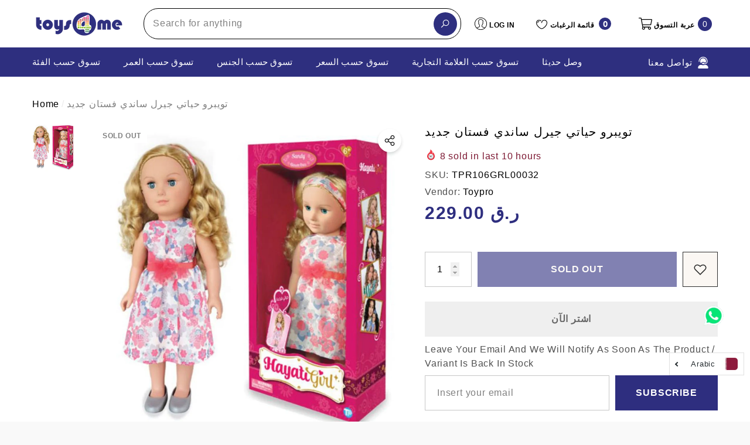

--- FILE ---
content_type: text/html; charset=utf-8
request_url: https://toys4me.com/ar/products/toypro-100220-sandy-new-dress-tpr106grl00032
body_size: 60292
content:
<!doctype html><html class="no-js" lang="ar" >
    <head>
        <meta charset="utf-8">
        <meta http-equiv="X-UA-Compatible" content="IE=edge">
        <meta name="viewport" content="width=device-width,initial-scale=1">
        <meta name="theme-color" content="">
        <link rel="canonical" href="https://toys4me.com/ar/products/toypro-100220-sandy-new-dress-tpr106grl00032">
        <link canonical-shop-url="https://toys4me.com/"><link rel="icon" type="image/png" href="//toys4me.com/cdn/shop/files/app_icon_947ebe7f-8f7b-4dd2-995c-f368622dc079_32x32.png?v=1738590168"><link rel="preconnect" href="https://cdn.shopify.com" crossorigin><link rel="preconnect" href="https://fonts.shopifycdn.com" crossorigin><title>تويبرو حياتي جيرل ساندي فستان جديد
 &ndash; Toys4me</title>

        
            <meta name="description" content="Hayati girl - فستان زهر رملي يرتدي فستانًا أنيقًا بزهور وردية ورمادية مما يضفي عليه مظهرًا رائعًا. تأتي الدمية بحزام خصر وردي ووردة شيفون في المنتصف بالإضافة إلى طوق شعر ناعم مع حذاء رمادي. يتضمن الصندوق 1 قطعة دمية ، 1 قطعة فستان ، 1 قطعة عقال وزوج من الأحذية. هدية مثالية لطفلك وستوفر بالتأكيد ساعات طويلة من المرح">
        

        
<meta property="og:site_name" content="Toys4me">
<meta property="og:url" content="https://toys4me.com/ar/products/toypro-100220-sandy-new-dress-tpr106grl00032">
<meta property="og:title" content="تويبرو حياتي جيرل ساندي فستان جديد">
<meta property="og:type" content="product">
<meta property="og:description" content="Hayati girl - فستان زهر رملي يرتدي فستانًا أنيقًا بزهور وردية ورمادية مما يضفي عليه مظهرًا رائعًا. تأتي الدمية بحزام خصر وردي ووردة شيفون في المنتصف بالإضافة إلى طوق شعر ناعم مع حذاء رمادي. يتضمن الصندوق 1 قطعة دمية ، 1 قطعة فستان ، 1 قطعة عقال وزوج من الأحذية. هدية مثالية لطفلك وستوفر بالتأكيد ساعات طويلة من المرح"><meta property="og:image" content="http://toys4me.com/cdn/shop/products/TPR106GRL00032.jpg?v=1584612362">
    <meta property="og:image:secure_url" content="https://toys4me.com/cdn/shop/products/TPR106GRL00032.jpg?v=1584612362">
    <meta property="og:image:width" content="1000">
    <meta property="og:image:height" content="1000"><meta property="og:price:amount" content="229.00">
    <meta property="og:price:currency" content="QAR"><meta name="twitter:card" content="summary_large_image">
<meta name="twitter:title" content="تويبرو حياتي جيرل ساندي فستان جديد">
<meta name="twitter:description" content="Hayati girl - فستان زهر رملي يرتدي فستانًا أنيقًا بزهور وردية ورمادية مما يضفي عليه مظهرًا رائعًا. تأتي الدمية بحزام خصر وردي ووردة شيفون في المنتصف بالإضافة إلى طوق شعر ناعم مع حذاء رمادي. يتضمن الصندوق 1 قطعة دمية ، 1 قطعة فستان ، 1 قطعة عقال وزوج من الأحذية. هدية مثالية لطفلك وستوفر بالتأكيد ساعات طويلة من المرح">

        <script>window.performance && window.performance.mark && window.performance.mark('shopify.content_for_header.start');</script><meta id="shopify-digital-wallet" name="shopify-digital-wallet" content="/25241583667/digital_wallets/dialog">
<link rel="alternate" hreflang="x-default" href="https://toys4me.com/products/toypro-100220-sandy-new-dress-tpr106grl00032">
<link rel="alternate" hreflang="en-QA" href="https://toys4me.com/products/toypro-100220-sandy-new-dress-tpr106grl00032">
<link rel="alternate" hreflang="ar-QA" href="https://toys4me.com/ar/products/toypro-100220-sandy-new-dress-tpr106grl00032">
<link rel="alternate" type="application/json+oembed" href="https://toys4me.com/ar/products/toypro-100220-sandy-new-dress-tpr106grl00032.oembed">
<script async="async" src="/checkouts/internal/preloads.js?locale=ar-QA"></script>
<script id="shopify-features" type="application/json">{"accessToken":"989d62a351cfdb5e2b84f890f1e1a0c0","betas":["rich-media-storefront-analytics"],"domain":"toys4me.com","predictiveSearch":true,"shopId":25241583667,"locale":"ar"}</script>
<script>var Shopify = Shopify || {};
Shopify.shop = "qatartoys4me.myshopify.com";
Shopify.locale = "ar";
Shopify.currency = {"active":"QAR","rate":"1.0"};
Shopify.country = "QA";
Shopify.theme = {"name":"Toys4me - 2025","id":175239332133,"schema_name":"Halo","schema_version":"3.0.0","theme_store_id":null,"role":"main"};
Shopify.theme.handle = "null";
Shopify.theme.style = {"id":null,"handle":null};
Shopify.cdnHost = "toys4me.com/cdn";
Shopify.routes = Shopify.routes || {};
Shopify.routes.root = "/ar/";</script>
<script type="module">!function(o){(o.Shopify=o.Shopify||{}).modules=!0}(window);</script>
<script>!function(o){function n(){var o=[];function n(){o.push(Array.prototype.slice.apply(arguments))}return n.q=o,n}var t=o.Shopify=o.Shopify||{};t.loadFeatures=n(),t.autoloadFeatures=n()}(window);</script>
<script id="shop-js-analytics" type="application/json">{"pageType":"product"}</script>
<script defer="defer" async type="module" src="//toys4me.com/cdn/shopifycloud/shop-js/modules/v2/client.init-shop-cart-sync_DRRuZ9Jb.en.esm.js"></script>
<script defer="defer" async type="module" src="//toys4me.com/cdn/shopifycloud/shop-js/modules/v2/chunk.common_Bq80O0pE.esm.js"></script>
<script type="module">
  await import("//toys4me.com/cdn/shopifycloud/shop-js/modules/v2/client.init-shop-cart-sync_DRRuZ9Jb.en.esm.js");
await import("//toys4me.com/cdn/shopifycloud/shop-js/modules/v2/chunk.common_Bq80O0pE.esm.js");

  window.Shopify.SignInWithShop?.initShopCartSync?.({"fedCMEnabled":true,"windoidEnabled":true});

</script>
<script>(function() {
  var isLoaded = false;
  function asyncLoad() {
    if (isLoaded) return;
    isLoaded = true;
    var urls = ["https:\/\/chimpstatic.com\/mcjs-connected\/js\/users\/9813615b2db7ce5e40013f703\/012961609845fe46339010f70.js?shop=qatartoys4me.myshopify.com","\/\/cdn.shopify.com\/s\/files\/1\/0257\/0108\/9360\/t\/85\/assets\/usf-license.js?shop=qatartoys4me.myshopify.com","https:\/\/intg.snapchat.com\/shopify\/shopify-scevent-init.js?id=e19d8e6b-e345-4a42-9b5c-2782aeeb29b5\u0026shop=qatartoys4me.myshopify.com","https:\/\/cdn.shopify.com\/s\/files\/1\/0252\/4158\/3667\/t\/13\/assets\/shopneybanner_script.js?v=1701866855\u0026shop=qatartoys4me.myshopify.com"];
    for (var i = 0; i < urls.length; i++) {
      var s = document.createElement('script');
      s.type = 'text/javascript';
      s.async = true;
      s.src = urls[i];
      var x = document.getElementsByTagName('script')[0];
      x.parentNode.insertBefore(s, x);
    }
  };
  if(window.attachEvent) {
    window.attachEvent('onload', asyncLoad);
  } else {
    window.addEventListener('load', asyncLoad, false);
  }
})();</script>
<script id="__st">var __st={"a":25241583667,"offset":10800,"reqid":"5896ceb9-a881-4c72-bc37-0c32c5802021-1763671019","pageurl":"toys4me.com\/ar\/products\/toypro-100220-sandy-new-dress-tpr106grl00032","u":"8f52f437e5de","p":"product","rtyp":"product","rid":4473216434227};</script>
<script>window.ShopifyPaypalV4VisibilityTracking = true;</script>
<script id="captcha-bootstrap">!function(){'use strict';const t='contact',e='account',n='new_comment',o=[[t,t],['blogs',n],['comments',n],[t,'customer']],c=[[e,'customer_login'],[e,'guest_login'],[e,'recover_customer_password'],[e,'create_customer']],r=t=>t.map((([t,e])=>`form[action*='/${t}']:not([data-nocaptcha='true']) input[name='form_type'][value='${e}']`)).join(','),a=t=>()=>t?[...document.querySelectorAll(t)].map((t=>t.form)):[];function s(){const t=[...o],e=r(t);return a(e)}const i='password',u='form_key',d=['recaptcha-v3-token','g-recaptcha-response','h-captcha-response',i],f=()=>{try{return window.sessionStorage}catch{return}},m='__shopify_v',_=t=>t.elements[u];function p(t,e,n=!1){try{const o=window.sessionStorage,c=JSON.parse(o.getItem(e)),{data:r}=function(t){const{data:e,action:n}=t;return t[m]||n?{data:e,action:n}:{data:t,action:n}}(c);for(const[e,n]of Object.entries(r))t.elements[e]&&(t.elements[e].value=n);n&&o.removeItem(e)}catch(o){console.error('form repopulation failed',{error:o})}}const l='form_type',E='cptcha';function T(t){t.dataset[E]=!0}const w=window,h=w.document,L='Shopify',v='ce_forms',y='captcha';let A=!1;((t,e)=>{const n=(g='f06e6c50-85a8-45c8-87d0-21a2b65856fe',I='https://cdn.shopify.com/shopifycloud/storefront-forms-hcaptcha/ce_storefront_forms_captcha_hcaptcha.v1.5.2.iife.js',D={infoText:'Protected by hCaptcha',privacyText:'Privacy',termsText:'Terms'},(t,e,n)=>{const o=w[L][v],c=o.bindForm;if(c)return c(t,g,e,D).then(n);var r;o.q.push([[t,g,e,D],n]),r=I,A||(h.body.append(Object.assign(h.createElement('script'),{id:'captcha-provider',async:!0,src:r})),A=!0)});var g,I,D;w[L]=w[L]||{},w[L][v]=w[L][v]||{},w[L][v].q=[],w[L][y]=w[L][y]||{},w[L][y].protect=function(t,e){n(t,void 0,e),T(t)},Object.freeze(w[L][y]),function(t,e,n,w,h,L){const[v,y,A,g]=function(t,e,n){const i=e?o:[],u=t?c:[],d=[...i,...u],f=r(d),m=r(i),_=r(d.filter((([t,e])=>n.includes(e))));return[a(f),a(m),a(_),s()]}(w,h,L),I=t=>{const e=t.target;return e instanceof HTMLFormElement?e:e&&e.form},D=t=>v().includes(t);t.addEventListener('submit',(t=>{const e=I(t);if(!e)return;const n=D(e)&&!e.dataset.hcaptchaBound&&!e.dataset.recaptchaBound,o=_(e),c=g().includes(e)&&(!o||!o.value);(n||c)&&t.preventDefault(),c&&!n&&(function(t){try{if(!f())return;!function(t){const e=f();if(!e)return;const n=_(t);if(!n)return;const o=n.value;o&&e.removeItem(o)}(t);const e=Array.from(Array(32),(()=>Math.random().toString(36)[2])).join('');!function(t,e){_(t)||t.append(Object.assign(document.createElement('input'),{type:'hidden',name:u})),t.elements[u].value=e}(t,e),function(t,e){const n=f();if(!n)return;const o=[...t.querySelectorAll(`input[type='${i}']`)].map((({name:t})=>t)),c=[...d,...o],r={};for(const[a,s]of new FormData(t).entries())c.includes(a)||(r[a]=s);n.setItem(e,JSON.stringify({[m]:1,action:t.action,data:r}))}(t,e)}catch(e){console.error('failed to persist form',e)}}(e),e.submit())}));const S=(t,e)=>{t&&!t.dataset[E]&&(n(t,e.some((e=>e===t))),T(t))};for(const o of['focusin','change'])t.addEventListener(o,(t=>{const e=I(t);D(e)&&S(e,y())}));const B=e.get('form_key'),M=e.get(l),P=B&&M;t.addEventListener('DOMContentLoaded',(()=>{const t=y();if(P)for(const e of t)e.elements[l].value===M&&p(e,B);[...new Set([...A(),...v().filter((t=>'true'===t.dataset.shopifyCaptcha))])].forEach((e=>S(e,t)))}))}(h,new URLSearchParams(w.location.search),n,t,e,['guest_login'])})(!0,!0)}();</script>
<script integrity="sha256-52AcMU7V7pcBOXWImdc/TAGTFKeNjmkeM1Pvks/DTgc=" data-source-attribution="shopify.loadfeatures" defer="defer" src="//toys4me.com/cdn/shopifycloud/storefront/assets/storefront/load_feature-81c60534.js" crossorigin="anonymous"></script>
<script data-source-attribution="shopify.dynamic_checkout.dynamic.init">var Shopify=Shopify||{};Shopify.PaymentButton=Shopify.PaymentButton||{isStorefrontPortableWallets:!0,init:function(){window.Shopify.PaymentButton.init=function(){};var t=document.createElement("script");t.src="https://toys4me.com/cdn/shopifycloud/portable-wallets/latest/portable-wallets.ar.js",t.type="module",document.head.appendChild(t)}};
</script>
<script data-source-attribution="shopify.dynamic_checkout.buyer_consent">
  function portableWalletsHideBuyerConsent(e){var t=document.getElementById("shopify-buyer-consent"),n=document.getElementById("shopify-subscription-policy-button");t&&n&&(t.classList.add("hidden"),t.setAttribute("aria-hidden","true"),n.removeEventListener("click",e))}function portableWalletsShowBuyerConsent(e){var t=document.getElementById("shopify-buyer-consent"),n=document.getElementById("shopify-subscription-policy-button");t&&n&&(t.classList.remove("hidden"),t.removeAttribute("aria-hidden"),n.addEventListener("click",e))}window.Shopify?.PaymentButton&&(window.Shopify.PaymentButton.hideBuyerConsent=portableWalletsHideBuyerConsent,window.Shopify.PaymentButton.showBuyerConsent=portableWalletsShowBuyerConsent);
</script>
<script>
  function portableWalletsCleanup(e){e&&e.src&&console.error("Failed to load portable wallets script "+e.src);var t=document.querySelectorAll("shopify-accelerated-checkout .shopify-payment-button__skeleton, shopify-accelerated-checkout-cart .wallet-cart-button__skeleton"),e=document.getElementById("shopify-buyer-consent");for(let e=0;e<t.length;e++)t[e].remove();e&&e.remove()}function portableWalletsNotLoadedAsModule(e){e instanceof ErrorEvent&&"string"==typeof e.message&&e.message.includes("import.meta")&&"string"==typeof e.filename&&e.filename.includes("portable-wallets")&&(window.removeEventListener("error",portableWalletsNotLoadedAsModule),window.Shopify.PaymentButton.failedToLoad=e,"loading"===document.readyState?document.addEventListener("DOMContentLoaded",window.Shopify.PaymentButton.init):window.Shopify.PaymentButton.init())}window.addEventListener("error",portableWalletsNotLoadedAsModule);
</script>

<script type="module" src="https://toys4me.com/cdn/shopifycloud/portable-wallets/latest/portable-wallets.ar.js" onError="portableWalletsCleanup(this)" crossorigin="anonymous"></script>
<script nomodule>
  document.addEventListener("DOMContentLoaded", portableWalletsCleanup);
</script>

<link id="shopify-accelerated-checkout-styles" rel="stylesheet" media="screen" href="https://toys4me.com/cdn/shopifycloud/portable-wallets/latest/accelerated-checkout-backwards-compat.css" crossorigin="anonymous">
<style id="shopify-accelerated-checkout-cart">
        #shopify-buyer-consent {
  margin-top: 1em;
  display: inline-block;
  width: 100%;
}

#shopify-buyer-consent.hidden {
  display: none;
}

#shopify-subscription-policy-button {
  background: none;
  border: none;
  padding: 0;
  text-decoration: underline;
  font-size: inherit;
  cursor: pointer;
}

#shopify-subscription-policy-button::before {
  box-shadow: none;
}

      </style>
<script id="sections-script" data-sections="header-nav-vertical-menu,header-mobile" defer="defer" src="//toys4me.com/cdn/shop/t/28/compiled_assets/scripts.js?13757"></script>
<script>window.performance && window.performance.mark && window.performance.mark('shopify.content_for_header.end');</script>
          <script id="usf_filter_translations" type="application/json">{"price_range":{"label":"نطاق السعر", "value":{"prices_below_99_qar":"أسعار أقل من 99 ر.ق", "prices_below_200_qar":"أسعار أقل من 200 ر.ق", "prices_below_500_qar":"أسعار أقل من 500 ر.ق", "prices_above_500_qar":"أسعار فوق 500 ر.ق"}}, "age_group":{"label":"الفئة العمرية", "value":{"new_born___baby__0-12_months_":"مولود جديد والرضع (0-12 شهرا)", "toddler__1-2_years_":"(١-٢ سنة)", "pre_school__2-4_years_":"(٢-٤ سنة)", "pre_teen__4-12_years_":"(٤-١٢ سنة)", "teen__12__years_":"(١٢+ سنة)", "new_born___babies__0-12_months_":" (٠-١٢ شهر )", "_0-12_months_":"٠~١٢ شهر"}}, "brand":{"label":"العلامة التجارية", "value":{"air_hogs":"اير هوجز", "air_warriors":"اير وريورز", "alex_toys":"اليكس تويز", "aquabeads":"اكوابيدز", "avengers":"المنتقمون", "b_friends":"بي فريندز", "baby_alive":"بيثبي الايف", "babyborn":"بيبي بورن", "bakugan":"باكوجان", "bambolina":"بامبولينا", "barbie":"باربي", "batman":"الرجل الوطواط", "battat":"بطاط", "bestway":"بيست واي", "bey_blade":"بي بليد", "black_widow":"الارملة السوداء", "bruder":"برودر", "buzz_bee":"بزز بيي", "capsule_chix":"كابسوا تشيكس", "captain_marvel":"كابتن مارفل", "carrera":"كاريرا", "chu_chu_tv":"تلفزيون تشو تشو", "clementoni":"كليمنتوني", "connect_4":"كونيكت 4", "cry_babies":"كراي بيبيز", "disney_plush":"ديزني بلش", "disney_princess":"أميرة ديزني", "disney_princess_-_lpl":"أميرة ديزني", "dragons":"تنانين", "eastern_jungle_gym":"ايسترن جنغل جيم", "ecoiffier":"ايكوفير", "fingerlings":"فينجر لينجز", "fisher_price":"فيشر برايس", "fortnite":"فورتنايت", "frozen":"فروزين", "furreal":"فوريال", "gift_card":"بطاقة الهدايا", "glitter_girls":"جليتر جيرلز", "godiva":"جوديفا", "goo_goo_galaxy":"جوو جوو غالاكسي", "gund":"جاند", "guylian":"جوليان", "hairdorables":"هير دورابلز", "hasbro_gaming":"هاسبرو للألعاب", "hatchimals":"هاتشيمالس", "hayati_girl":"فتاة حياتي", "hazerbaba":"هازر بابا", "hershey":"هيرشي", "hersheys":"هيرشي", "hti-evo":"HTI-EVO", "huffy":"هافي", "ibrands":"اي براندز", "icebreakers":"ايس بريكرز", "jakks":"ياكس", "jc_toys":"جي سي تويز", "jigsaw":"جيغ سو", "jo_jo_siwa":"جو جو سيوة", "kambly":"كامبلي", "keel_toys":"كيل تويز", "keenway":"كين واي", "kiddieland":"كيدي لاند", "kindikids":"كينديكيدز", "kinetic_sand":"كانتيك ساند", "lego":"ليجو", "little_live_pets":"لتل لايف بيتز", "little_pet_shop":"لتل بيت شوب", "little_tikes":"لتل تايكس", "lol":"لول", "lotte":"لوت", "maisto":"مايستو", "maisto_tech":"مايستو تك", "marbles":"ماربيلز", "mattel":"ماتيل", "meccano":"ميكانو", "melissa___doug":"ميليسا آند دوغ", "mga_entertainment":" وسائل الترفيه \"ام جي اي\"", "microscooter":"الميكروسكتر", "mideer":"مي دير", "monopoly":"مونوبولي", "monster_jam":"مونستر جام", "moose_mountain":"موس ماونتين", "my_little_pony":"ماي لتل بوني", "neon_flyer":"نيون فلاير", "nerf":"نيرف", "nintendo":"نينتندو", "nivea":"نيفيا", "num_noms":"نوم نومز", "oonies":"اونيز", "overwatch":"اوفر واتش", "owleez":"أويليز", "paw_patrol":"باو بيترول", "peg_perego":"بيغ بيريغو", "pikmi_pops":"بيكمي بوبس", "piqoqo":"بيكوكو", "pj_mask":"قناع PJ", "play-doh":"بلي دوه", "plum":"بلام", "power_rangers":"باور رينجرز", "razor":"ريزر", "risk":"ريسك", "royal_baby":"الطفل الملكي", "shimmer_n_sparkle":"شمر ان سباركل", "shopkins":"شوبكينز", "sluban":"سلوبان", "smart_play":"سمارت بلي", "smoboy":"سموبوي", "smoby":"سموبي", "so_glow":"سو جلو", "speed_stacks":"سبيد ستاكس", "spider_man":"الرجل العنكبوت", "spin_master":"سبين ماستر", "star_wars":"حرب النجوم", "step_2":"ستيب 2", "storck":"ستورك", "sylvanian_family":"عائلة سلفانيان", "teamsterz":"تيمسترز", "the_learning_journey":"رحلة التعلم", "tianoor":"تيانور", "tomy":"تومي", "top_wing":"توب وينج", "toy_story":"توي ستوري", "toypro":"تويبرو", "transformers":"ترانسفورمز", "treasure_x":"تريسر اكس", "trolls":"ترولز", "twisty_pets":"تويستي بيتز", "twozies":"توزيس", "ulker":"أولكر", "upriser":"ابرايسر", "varta":"فارتا", "walkers":"والكرز", "wildluvs":"وايلدفز", "winfun":"ونفن", "x-shot":"اكس شوت", "yulu":"يولو", "3d_Maker":"ثري ميكر", "ambassador":"امباسادور", "arcade_games":"اركاد جيمز", "baby_maziuna":"بيبي مزيونة", "baby_secrets":"بيبي سيكريتس", "baby_Shark":"بيبي شارك", "ben10":"بين تن", "big_hero_6":"بيج هيرو", "bugatti":"بوجاتي", "bush_baby":"بش بيبي", "charm_u":"شارم يو", "cuddles":"كادلز", "disney":"ديزني", "dohtime":"دوه تايم", "doraemon":"دورايمون", "epoch":"ايبوش", "feber":"فيبير", "3d_maker":"ثري دي ميكر", "baby_shark":"بيبي شارك", "fine":"فاين", "fizz_n":"فيز ان", "gif":"جي اي اف", "glitza":"جليتزا", "half_shell_heroes":"هالف شيل هورس", "happy_balloons":"هابي بالونز", "happy_hop":"هابي هوب", "hello_kitty":"هيلو كيتي", "high_sierra":"هاي سييرا", "hot_wheels":"هوت ويلز", "hti_evo":"اتش تي اي ايفو", "hygienix":"هايجين", "igloo":"ايجلوو", "iron_ball":"ايرون بول", "jd_bug":"جي دي بج", "jhon_adams":"جون ادامز", "jojo_siwa":"جوجو سيوا", "jumbo_popsicle":"جامبو بوبسيكل", "k_s_kids":"كي اس كيدز", "kidztech":"كيدز تيك", "lamaze":"لامزي", "laser_x":"ليزر اكس", "leap_frog":"ليب فروج", "leo":"ليو", "mad_mattr":"ماد ماتر", "marvel":"مارفيل", "moj_moj":"موج موج", "mosafer":"مسافر", "motorise":"موتورايز", "new_bright":"نيو برايت", "orb":"او ار بي", "orbeez":"اربييز", "play_visions":"بلي فيجينز", "plush_powe":"بلش بو", "schleich":"شليش", "secret_life_of_pets":"سيكريت لايف اوف بيتس", "simba":"سيمبا", "skwooshi":"سكووشي", "smashers":"سماشرز", "snow_queen":"سنو كوين", "sonic":"سونيك", "splash_toys":"سبلاش تويز", "stabilo":"ستابيلو", "stretcheez":"ستيرتشيز", "superman":"سوبرمان", "swimways":"سويم وايز", "thomas___freinds":"توماس و اصدقائه", "topps":"توبس", "ty":"تي واي", "ugly_dolls":"اجلي دولز", "dickie_toys":"ديكي تويز", "thomas___friends":"نوماس &amp; فريندز", "wreck_royale":"ريك روايل", "wrestlemania":"رسل مانيا", "wubble_bubble":"وابل بابل", "yo_yo":"يو يو", "zapf":"زابف", "zuru":"زورو", "ania":"اينا", "boley":"بولي", "cayro":"سايرو", "doc_mcstuffins":"دوك مكستافينز", "gazillion":"جازيليون", "goo_jitzu":"جو جيتزو", "jcb":"جي سي بي", "luvabella":"لوفبيلا", "micro_mutant":"مايكرو موتانت", "the_smileys":"ذا سمايليز", "tree_fu":"تري فو", "trefl":"تريفل", "yokai_watch":"يوكاي واتش", "zing_zax":"زينج زاكس", "candylocks":"كاندي لوكس", "cool_maker":"كوول ميكر", "doctor":"دكتور", "eyeclops":"اي كلوبس", "fly_wheels":"فلاي ويلز", "gigantosaurus":"جيجانتوسوروس", "gutterball":"جتر بول", "majorette":"ماجوريتي", "musical_instrument":"ميوزيكال انسترمنتس", "phoenix_qatar":"فونيكس قطر", "power_players":"باور بلايرز", "present_pets":"بيريزنت بيتس", "slime":"سلايم", "sunny_bunnies":"ساني بانيز", "sylvanian_families":"عائلات سيلفانيان", "wud_trading":"وود تريدينج", "y-volution":"واي-فوليشن", "apex":"ابيكس", "berg":"بيرغ", "bey_battle":"بي باتيل", "bubble_trouble":"بابل ترابل", "bunchems":"بانشيمز", "craz_art":"كريزي ارت", "dc":"دي سي", "demo_duke":"ديمو ديوك", "discovery":"ديسكوفري", "double_e":"دبل اي", "driven":"دريفين", "for_all":"فور اول", "funskool":"فنسكول", "giggles":"جيجلز", "giochi_perziosi":"جيوشي بيريزيوسي", "goliath":"جولياث", "hands_full":"هاندز فل", "hyperion":"هايبيريون", "imc_toys":"اي ام سي تويز", "intex":"انتيكس", "l_o_l_surprise":"لول سربرايز", "masha_and_bear":"ماشا اند بير", "mondo":"موندو", "monster_verse":"مونستر فيرس", "nikko":"نيكي", "our_generation":"اور جينيريشن", "party_popteenies":"بارتي بوبتينيز", "playgo":"بلي جو", "polesie":"بيوليسي", "poopsie_surprise":"بوبسي سربرايز", "power_treads":"باور تريدز", "rainbocorns":"رينبوكورنز", "rainbow_high":"رينبو هاي", "rainbow_surprise":"رينبو سربرايز", "raster":"راستر", "ride_on":"رايد اون", "rollplay":"رول بلي", "rubiks":"روبيكس", "secret_crush":"سيكريت كراش", "sharper_image":"شاربر اميج", "traxxas":"تراكس", "twisty_petz":"تويستي بيتز", "udeas":"يوديز", "uno":"اونو", "wowwee":"ووويي", "yohe_goal":"يوهي جول", "yoheha":"يوهيها", "giochi_preziosi":"جيوشي بريزيوسي", "rastar":"راستار", "mega_blocks":"ميجا بلوكس", "alive_jr":"الايف جي ار", "mega_bloks":"ميغا بلوكس", "active_fun":"أكتيف فن"}}, "price":{"label":"السعر"}, "collection":{"label":"المجموعة", "value":{"action_figures":"شخصيات الأكشن", "activity_toys":"ألعاب النشاط", "bikes__trikes___ride-ons":"الدراجات والعاب الركوب", "biscuits":"بسكويت", "blasters___guns":"القاذفات و البنادق", "boys_collectibles":"العاب الجمع و الاقتناء", "boys_playsets":"مجموعة لعب أولاد", "building___construction":"البناء والتشييد", "chocolates":"الشوكولاتة", "clay___dough":"الطين والعجين", "collectibles":"العاب الجمع و الاقتناء", "electronic_toys":"ألعاب إلكترونية", "fashion_art_kits":"أطقم فنون الموضة", "fashion_dolls":"دمى الموضة", "games___puzzles":"الألعاب والألغاز والاحجيات", "girls_playsets":"مجموعات اللعب الفتيات", "make___create":"صنع و انشاء", "playground_sets":"ملاعب الأطفال", "playhouses":"بيوت اللعب", "pools___accessories":"حمامات السباحة و الاكسسوارات", "plush_toys":"ألعاب محشوة", "pretend___play":"التظاهر واللعب", "pretend_figures":"شخصيات الادعاء و التظاهر", "pretend_play_girls":"العاب التظاهر للبنات", "remote_control":"التحكم عن بعد", "robotics":"الروبوتات", "slides___swings":"الأراجيح والزحاليق", "sun_lotion":"كريم واقي الشمس", "trampolines":"الترامبولين", "vehicles":"المركبات", "stationary":"القرطاسية", "accessories___batteries":"الاكسسوارات و البطاريات", "preschool___activity":"مرحلة ما قبل المدرسة والنشاط", "action_figures_toys":"العاب شخصيات الأكشن", "art_and_craft":"العاب الفن و الحرف", "boys_toys":"العاب الأولاد", "building___construction_toys":"العاب التشييد و البناء", "cars___vehicles_toys":"العاب السيارات و العربات", "clay___dough_toys":"العاب الطين و العجين", "education___learning_toys":"العاب التعليم و التعلم", "furniture___outdoor_toys":"الأثاث و الالعاب الخارجية", "girls_collectibles":"العاب الجمع و الاقتنء للبنات", "inflatables___bouncers":"الالعاب القابلة للنفخ", "make___create_toys":"العاب الصنع و الانشاء", "pretend___play_toys":"العاب التظاهر", "pretend_figures_toys":"شخصيات الادعاء والتظاهر", "robotic_toys":"العاب الروبوتات", "baby_dolls":"دمى الأطفال", "scooters_new_arrivals":"وصل حديثا - سكوترات", "action_figure_toys":"العاب شخصيات الأكشن", "robotics_toys":"العاب الروبوتات", "girls_toys":"العاب البنات", "craft_set":"مجموعات الحرف", "craft_sets":"مجموعات الحرف", "play_fun_vehicles":"مركبات الأطفال", "action_pretend_play":"العاب التظاهر - الأكشن", "activity_games":"العاب النشاط", "adult_puzzles":"أحجيات البالغين", "adult_rc_cars":"سيارات التحكم عن بعد للكبار", "adults_lego":"ليجو للكبار", "animal_collection___interactive_pets":"جمع الحيوانات و الحيوانات الأليفة التفاعلية", "bikes___trikes":"الدراجات و الدراجات الثلاثية", "board_games":"العاب الطاولة", "cards_games":"أوراق اللعب", "cars___cars_playsets":"السيارات و مجموعات اللعب", "collectable_characters":"العاب الجمع - الشخصيات", "collectable_sets":"العاب الجمع - المجموعات", "cars___cars_playset":"السيارات و مجموعات اللعب", "die_cast_cars":"مجسمات السيارات", "diy":"إفعلها بنفسك", "dollhouses":"بيوت الدمى", "dolls_outfits___accessories":"ملابس الدمى و الإكسسوارات", "dress_up___customs":"الأزياء التنكرية", "educational_games":"الألعاب التعليمية", "electrical_scooters":"السكوترات الكهربائية", "electronic_games":"الألعاب الإلكترونية", "inflatable_pool":"برك السباحة المنفوخة", "draw___paint":"الرسم و التلوين", "inflatable__bouncers":"الألعاب القابلة للنفخ و النطاطات", "kitchen_sets":"مجموعات المطبخ", "music___ligh_toys":"العاب الموسيقى والأضواء", "playmats":"حصائر اللعب", "pool_accessories":"إكسسوارات برك السباحة", "push___pull_toys":"العاب الدفع و السحب", "puzzles":"الأحجيات", "rattlers___teethers":"خشاخيش و عضاضات", "rc_cars_and_trucks":"سيارات و شاحنات التحكم عن بعد", "ride-ons":"عربات الركوب", "ride-ons_with_batteries":"عربات الركوب مع بطاريات", "role-play_sets":"مجموعات لعب الأدوار", "scooters":"السكوترات", "stem_toys":"العاب العلوم و التكنولوجيا والرياضيات", "surprise_collectable":"العاب الجمع - المفاجئات", "swimming_pools":"برك السباحة", "trampoline":"الترامبولين", "water_parks":"الحدائق المائية", "music___light_toys":"العاب الموسيقى و الأضواء", "baby_ride-ons":"عربات ركوب الأطفال", "rc_drones___boats":"درونز وقوارب التحكم عن بعد"}}, "sale":{"label":"تخفيضات كبرى"}, "product_type":{"label":"نوع المنتج", "value":{"action_toys___figures":"ألعاب و شخصيات أكشن", "arts___crafts":"الفنون والحرف اليدوية", "batteries___accessories":"البطاريات و الإكسسوارات", "babies__toys":"ألعاب الأطفال", "babies_toys":"ألعاب الأطفال", "building___construction":"البناء والتشييد", "bikes_trikes___ride-Ons":"الدراجات وعربات الركوب", "cars___vehicles":"السيارات و المركبات", "collectibles":"الجمع و الإقتناء", "dolls___accessories":"الدمى و الإكسسوارات", "dress_up___pretend_play":"التنكر وألعاب التظاهر", "educational_toys":"الألعاب التعليمية", "games___puzzles":"العاب الطاولة و الأحجيات", "gift_card":"بطاقة الهدايا", "soft_toys":"الألعاب المحشوة", "sports___outdoor":"الرياضة والأنشطة الخارجية", "toys_for_adults":"ألعاب الكبار و البالغين", "wooden_toys":"الألعاب الخشبية", "bikes_trikes___ride_ons":"الدراجات و عربات الركوب", "bikes_trikes___ride-ons":"الدراجات و عربات الركوب"}}, "gender":{"label":"الجنس", "value":{"boys":"ألعاب الأولاد", "girls":"ألعاب البنات"}}}</script>

<script>window._usfTheme={
    id:175239332133,
    name:"Halo",
    version:"3.0.0",
    vendor:"Halothemes",
    applied:1,
    assetUrl:"//toys4me.com/cdn/shop/t/28/assets/usf-boot.js?v=144644633431535125611746967810"
};
window._usfCustomerTags = null;
window._usfCollectionId = null;
window._usfCollectionDefaultSort = null;
window._usfLocale = "ar";
window._usfRootUrl = "\/ar";
window.usf = {
  settings: {"online":1,"version":"1.0.2.4112","shop":"qatartoys4me.myshopify.com","siteId":"49edfc09-be30-439f-873c-0aa8083ddabe","resUrl":"//cdn.shopify.com/s/files/1/0257/0108/9360/t/85/assets/","analyticsApiUrl":"https://svc-0-analytics-usf.hotyon.com/set","searchSvcUrl":"https://svc-0-usf.hotyon.com/","enabledPlugins":["preview-usf","review-shopify","wishlist-wishlistplus","lang-weglot"],"mobileBreakpoint":767,"decimals":2,"decimalDisplay":".","thousandSeparator":",","currency":"QAR","priceLongFormat":"ر.ق {0}","priceFormat":"<span class=money> <span class=qar> QAR </span> {0} </span>","plugins":{},"revision":86784756,"filters":{"filtersHorzStyle":"default","filtersHorzPosition":"left","filtersMobileStyle":"default"},"instantSearch":{"online":1,"searchBoxSelector":"input[name=q]","numOfSuggestions":6,"numOfProductMatches":6,"numOfCollections":4,"numOfPages":4,"layout":"two-columns","productDisplayType":"list","productColumnPosition":"left","productsPerRow":2,"showPopularProducts":1,"numOfPopularProducts":6,"numOfRecentSearches":5},"search":{"online":1,"sortFields":["-date","date","","title","-title","price","-price","-discount"],"searchResultsUrl":"/pages/search-results","more":"infinite","itemsPerPage":28,"imageSizeType":"fixed","imageSize":"600,350","showSearchInputOnSearchPage":1,"showAltImage":1,"showVendor":1,"showSale":1,"showSoldOut":1,"canChangeUrl":1},"collections":{"online":1,"collectionsPageUrl":"/pages/collections"},"filterNavigation":{"showFilterArea":1},"translation_ar":{"search":"Search","latestSearches":"Latest searches","popularSearches":"Popular searches","viewAllResultsFor":"اظهار جميع النتائج ل <span class=\"usf-highlight\">{0}</span>","viewAllResults":"view all results","noMatchesFoundFor":"لا يوجد اي نتائج مطابقة \"<b>{0}</b>\". Please try again with a different term.","productSearchResultWithTermSummary":"<b>{0}</b> النتائج لـ '<b>{1}</b>'","productSearchResultSummary":"<b>{0}</b> منتجات","productSearchNoResults":"<h2>لا يوجد منتجات '<b>{0}</b>'.</h2><p>يمكنك المحاولة مره أخرى – حاول إستخدام أدوات التصفية, أو غير لغة البحث</p>","productSearchNoResultsEmptyTerm":"<h2>لا يوجد نتائج '<b>{0}</b>'.</h2><p>يمكنك المحاولة مره أخرى – حاول إستخدام أدوات التصفية, أو غير لغة البحث</p>","clearAll":"إمسح الكل","clear":"إمسح","clearAllFilters":"Clear all filters","clearFiltersBy":"Clear filters by {0}","filterBy":"Filter by {0}","sort":"Sort","sortBy_r":"Relevance","sortBy_title":"العنوان : أ-ي","sortBy_-title":"العنوان : ي-أ","sortBy_date":"التاريخ : الأقدم - الأجدد","sortBy_-date":"التاريخ : الأجدد - الأقدم","sortBy_price":"السعر : من الأقل للأعلى","sortBy_-price":"الخصم : من الأعلى للأسفل","sortBy_percentSale":"Percent sales: Low to High","sortBy_-percentSale":"Percent sales: High to Low","sortBy_-discount":"الخصم : من الأسف للأعلى","sortBy_bestselling":"الأفضل مبيعا","sortBy_-available":"Inventory: High to Low","sortBy_producttype":"Product Type: A-Z","sortBy_-producttype":"Product Type: Z-A","sortBy_random":"Random","filters":"الترشيحات","filterOptions":"خيارات الترشيح","clearFilterOptions":"مسح كل خيارات الترشيح","youHaveViewed":"تم عرض   {0} من {1} المنتجات","loadMore":"عرض المزيد","loadPrev":"Load previous","productMatches":"نتائج البحث","trending":"Trending","didYouMean":"Sorry, nothing found for '<b>{0}</b>'.<br>Did you mean '<b>{1}</b>'?","searchSuggestions":"اقتراحات البحث","popularSearch":"Popular search","quantity":"الكمية","selectedVariantNotAvailable":"هذا المنتج غير متاح","addToCart":"أضف إلى السلة","seeFullDetails":"إظهار جميع التفاصيل","chooseOptions":"الإختيارات","quickView":"رؤية سريعة","sale":"أسعار جديدة","save":"إحفظ","soldOut":"مباع","viewItems":"رؤية المنتج","more":"المزيد","all":"الكل","prevPage":"Previous page","gotoPage":"Go to page {0}","nextPage":"Next page","from":"From","collections":"Collections","pages":"Pages","sortBy_":"ملائمة"},"translation_en":{"search":"Search","latestSearches":"Latest searches","popularSearches":"Popular searches","viewAllResultsFor":"view all results for <span class=\"usf-highlight\">{0}</span>","viewAllResults":"view all results","noMatchesFoundFor":"No matches found for \"<b>{0}</b>\". Please try again with a different term.","productSearchResultWithTermSummary":"<b>{0}</b> results for '<b>{1}</b>'","productSearchResultSummary":"<b>{0}</b> products","productSearchNoResults":"<h2>No matching for '<b>{0}</b>'.</h2><p>But don't give up – check the filters, spelling or try less specific search terms.</p>","productSearchNoResultsEmptyTerm":"<h2>No results found.</h2><p>But don't give up – check the filters or try less specific terms.</p>","clearAll":"Clear all","clear":"Clear","clearAllFilters":"Clear all filters","clearFiltersBy":"Clear filters by {0}","filterBy":"Filter by {0}","sort":"Sort","sortBy_r":"Relevance","sortBy_title":"Title: A-Z","sortBy_-title":"Title: Z-A","sortBy_date":"Date: Old to New","sortBy_-date":"Date: New to Old","sortBy_price":"Price: Low to High","sortBy_-price":"Price: High to Low","sortBy_percentSale":"Percent sales: Low to High","sortBy_-percentSale":"Percent sales: High to Low","sortBy_-discount":"Discount: High to Low","sortBy_bestselling":"Bestselling","sortBy_-available":"Inventory: High to Low","sortBy_producttype":"Product Type: A-Z","sortBy_-producttype":"Product Type: Z-A","sortBy_random":"Random","filters":"Filters","filterOptions":"Filter options","clearFilterOptions":"Clear all filter options","youHaveViewed":"You've viewed {0} of {1} products","loadMore":"Load more","loadPrev":"Load previous","productMatches":"Product matches","trending":"Trending","didYouMean":"Sorry, nothing found for '<b>{0}</b>'.<br>Did you mean '<b>{1}</b>'?","searchSuggestions":"Search suggestions","popularSearch":"Popular search","quantity":"Quantity","selectedVariantNotAvailable":"The selected variant is not available.","addToCart":"Add to cart","seeFullDetails":"See full details","chooseOptions":"Choose options","quickView":"Quick view","sale":"New Prices","save":"Save","soldOut":"Sold out","viewItems":"View items","more":"More","all":"All","prevPage":"Previous page","gotoPage":"Go to page {0}","nextPage":"Next page","from":"From","collections":"Collections","pages":"Pages","sortBy_":"Relevance","sortBy_option:Denominations":"Denominations: A-Z","sortBy_-option:Denominations":"Denominations: Z-A","sortBy_option:COLOR":"COLOR: A-Z","sortBy_-option:COLOR":"COLOR: Z-A","sortBy_option:Size":"Size: A-Z","sortBy_-option:Size":"Size: Z-A","sortBy_option:color":"color: A-Z","sortBy_-option:color":"color: Z-A","sortBy_option:size_item":"size_item: A-Z","sortBy_-option:size_item":"size_item: Z-A","sortBy_option:volume":"volume: A-Z","sortBy_-option:volume":"volume: Z-A"}}
}
window._usfGetProductDescription = 1;
</script>
<script src="//toys4me.com/cdn/shop/t/28/assets/usf-boot.js?v=144644633431535125611746967810" async></script>


        <style type="text/css" media="screen">
            
    


@import url('https://fonts.googleapis.com/css?family=Jost:300,300i,400,400i,500,500i,600,600i,700,700i,800,800i,900,900i&display=swap');



    @font-face {
  font-family: Quicksand;
  font-weight: 400;
  font-style: normal;
  font-display: swap;
  src: url("//toys4me.com/cdn/fonts/quicksand/quicksand_n4.bf8322a9d1da765aa396ad7b6eeb81930a6214de.woff2") format("woff2"),
       url("//toys4me.com/cdn/fonts/quicksand/quicksand_n4.fa4cbd232d3483059e72b11f7239959a64c98426.woff") format("woff");
}



:root {
    
        --font-1-family: "system_ui", -apple-system, 'Segoe UI', Roboto, 'Helvetica Neue', 'Noto Sans', 'Liberation Sans', Arial, sans-serif, 'Apple Color Emoji', 'Segoe UI Emoji', 'Segoe UI Symbol', 'Noto Color Emoji';
        --font-1-style: normal;
        --font-1-weight: 400;
    
    
        --font-2-family: Jost, -apple-system, 'Segoe UI', Roboto, 'Helvetica Neue', 'Noto Sans', 'Liberation Sans', Arial, sans-serif, 'Apple Color Emoji', 'Segoe UI Emoji', 'Segoe UI Symbol', 'Noto Color Emoji';
        --font-2-style: normal;
        --font-2-weight: normal;
    
    
        --font-3-family: Quicksand, sans-serif;
        --font-3-style: normal;
        --font-3-weight: 400;
    

    
        --font-body-family: var(--font-1-family);
        --font-body-style: var(--font-1-style);
        --font-body-weight: var(--font-1-weight);
    

    
        --font-heading-family: var(--font-1-family);
        --font-heading-style: var(--font-1-style);
        --font-heading-weight: var(--font-1-weight);
    

    
        --font-page-title-family: var(--font-1-family);
        --font-page-title-style: var(--font-1-style);
        --font-page-title-weight: var(--font-1-weight);
    --color-text: #000000;
    --color-text2: #505050;
    --color-global: #BC1B3B;
    --color-global-bg: #FFFFFF;
    --color-global-darken: #e6e6e6;
    --color-white: #FFFFFF;
    --color-grey: #808080;
    --color-black: #202020;
    --color-base-text-rgb: 0, 0, 0;
    --color-base-text2-rgb: 80, 80, 80;
    --color-background: #f9f9f9;
    --color-background-rgb: 249, 249, 249;
    --color-background-hsl: 0, 0%, 98%;
    --color-background-overylay: rgba(249, 249, 249, 0.9);
    --color-link: #000000;
    --color-link-hover: #FF0033;
    --color-error: #D93333;
    --color-error-bg: #FCEEEE;
    --color-success: #5A5A5A;
    --color-success-bg: #DFF0D8;
    --color-info: #202020;
    --color-info-bg: #FFF2DD;
    --color-background-10 : #e0e0e0;
    --color-background-20 : #c7c7c7;
    --color-background-30 : #aeaeae;
    --color-background-50 : #7d7d7d;
    --color-background-global : #db8a9a;

    --font-size: 16px;
    --font-weight: 400;
    --font-weight-light: 300;
    --font-weight-normal: 400;
    --font-weight-medium: 500;
    --font-weight-semibold: 600;
    --font-weight-bold: 700;
    --font-weight-bolder: 800;
    --font-weight-black: 900;
    --line-height: 1.5;
    --letter-spacing: 0.05em;

    --header-font-size: 25px;
    
        --header-tablet-font-size: 25px;
        --header-sm-tablet-font-size: 25px;
    
    --header-mobile-font-size: 23px;
    --header-font-weight: 600;
    --header-text-transform: capitalize;
    --header-color: #000000;

    --page-title-font-size: 30px;
    --page-title-mobile-font-size: 30px;
    --page-title-font-weight: 700;
    --page-title-text-transform: uppercase;
    --page-title-color: #000000;

    
        --btn-font-name: var(--font-1-family);
    
    --btn-font-size: 16px;
    --btn-font-weight: 700;
    --btn-text-transform: uppercase;
    --btn-border-width: 1px;
    --btn-border-style: solid;
    --btn-border-radius: 0px;
    --btn-padding-top: 17px;
    --btn-padding-bottom: 17px;
    --btn-box-shadow: none;
    --btn-min-height: 60px;
    --btn-1-color: #FFFFFF;
    --btn-1-bg: #2e2e7f;
    --btn-1-border: #2e2e7f;
    --btn-1-color-hover: #FFFFFF;
    --btn-1-bg-hover: #2e2e7f;
    --btn-1-border-hover: #2e2e7f;
    --btn-2-color: #000000;
    --btn-2-bg: #FFFFFF;
    --btn-2-border: #2e2e7f;
    --btn-2-color-hover: #FFFFFF;
    --btn-2-bg-hover: #2e2e7f;
    --btn-2-border-hover: #2e2e7f;
    --btn-3-color: #FFFFFF;
    --btn-3-bg: #191919;
    --btn-3-border: #808080;
    --btn-3-color-hover: #000000;
    --btn-3-bg-hover: #808080;
    --btn-3-border-hover: #808080;
    --btn-4-color: #FFFFFF;
    --btn-4-bg: #2e2e7f;
    --btn-4-border: #2e2e7f;
    --btn-4-color-hover: #FFFFFF;
    --btn-4-bg-hover: #000000;
    --btn-4-border-hover: #000000;
    --btn-5-color: #000000;
    --btn-5-bg: #E5E5E5;
    --btn-5-border: #E5E5E5;
    --btn-5-color-hover: #FFFFFF;
    --btn-5-bg-hover: #000000;
    --btn-5-border-hover: #000000;
    --btn-6-color: #000000;
    --btn-6-bg: linear-gradient(90deg, rgba(115, 255, 172, 1), rgba(212, 255, 63, 1) 51%, rgba(115, 255, 172, 1) 100%);
    --btn-6-color-hover: #FFFFFF;
    --btn-7-color: #ffffff;
    --btn-7-bg: #000000;
    --btn-7-border: linear-gradient(90deg, rgba(115, 255, 172, 1), rgba(212, 255, 63, 1) 100%);
    --btn-7-color-hover: #000000;
    --btn-8-color: #000000;
    --btn-8-bg: linear-gradient(90deg, rgba(115, 255, 172, 1), rgba(212, 255, 63, 1) 51%, rgba(115, 255, 172, 1) 100%);
    --btn-8-color-hover: #FFFFFF;
    --btn-8-bg-hover: #000000;

    --anchor-transition: all ease .3s;
    --bg-white: #ffffff;
    --bg-black: #000000;
    --bg-grey: #808080;
    --icon: var(--color-text);
    --duration-short: 100ms;
    --duration-default: 250ms;
    --duration-long: 500ms;
    --duration-longer: 600ms;
    --cubic: cubic-bezier(0.5, 1, 0.89, 1);

    --form-input-bg: #ffffff;
    --form-input-border: #c7c7c7;
    --form-input-color: #000000;;
    --form-input-placeholder: #808080;
    --form-label: #000000;
    --form-label-checkbox-before-border: #808080;
    --form-label-checkbox-before-bg: transparent;
    --form-label-checkbox-before-border-checked: #808080;
    --form-label-checkbox-before-bg-checked: #808080;

    --new-badge-color: #010101;
    --new-badge-bg: #FFFFFF;
    --sale-badge-color: #f9f9f9;
    --sale-badge-bg: #D12442;
    --sold-out-badge-color: #808080;
    --sold-out-badge-bg: #FFFFFF;
    --custom-badge-color: #010101;
    --custom-badge-bg: #FFFFFF;
    --bundle-badge-color: #010101;
    --bundle-badge-bg: #FFFFFF;
    --badge-text-transform : uppercase;
    --product-card-bg : ;--product-title-font: var(--font-1-family);--product-title-font-size : 16px;
    --product-title-font-weight : 400;
    --product-title-line-text : 2;
    --product-title-text-transform : capitalize;
    --product-title-color : #505050;
    --product-title-color-hover : #505050;
    --product-vendor-font-size : 16px;
    --product-vendor-font-weight : 700;
    --product-vendor-text-transform : capitalize;
    --product-vendor-color : #010101;
    --product-price-font-size : 18px;
    --product-price-font-weight : 700;
    --product-price-compare-font-size : 14px;
    --product-price-compare-font-weight : 400;
    --product-price-color : #010101;
    --product-sale-price-color : #D12442;
    --product-compare-price-color : #808080;
    --product-review-full-color : #000000;
    --product-review-empty-color : #A4A4A4;
    --product-swatch-border : transparent;
    --product-swatch-border-active : #808080;
    --product-wishlist-color : #000000;
    --product-wishlist-bg : #FFFFFF;
    --product-wishlist-color-added : #D12442;
    --product-wishlist-bg-added : #FFFFFF;
    --product-compare-color : #000000;
    --product-compare-bg : #FFFFFF;
    --product-compare-color-added : #D12442;
    --product-compare-bg-added : #FFFFFF;
    --product-quick-view-color : #000000;
    --product-quick-view-bg : #FFFFFF;
    --product-quick-view-color-hover : #FFFFFF;
    --product-quick-view-bg-hover : #000000;--product-action-font: var(--font-1-family);--product-action-font-size : 16px;
    --product-action-font-weight : 700;
    --product-action-color : #FFFFFF;
    --product-action-text-transform : uppercase;
    --product-action-bg : #000000;
    --product-action-border : #000000;
    --product-action-color-hover : #FFFFFF;
    --product-action-bg-hover : #131363;
    --product-action-border-hover : #131363;
    --product-action-min-height: 60.0px;
    --product-attr-font-size: 11px;
    --product-attr-font-weight: 400;
    --product-attr-color: #787878;
    --product-attr-text-transform: uppercase;--cart-item-bg : #FFFFFF;
        --cart-item-border : #E6E6E6;
        --cart-item-border-width : 1px;
        --cart-item-border-style : solid;
        --cart-item-object-fit : cover;
        --free-shipping-height : 10px;
        --free-shipping-color : #808080;
        --free-shipping-color-2 : #D12442;
        --free-shipping-bg : #a9a9a9;
        --free-shipping-border : #a9a9a9;
        --free-shipping-borderw : 0px;
        --free-shipping-bg-1: #D12442;
        --free-shipping-bg-2: #FF5431;
        --free-shipping-bg-3: #69C69C;
        --free-shipping-bg-4: #69C69C;
        --free-shipping-min-height : 44.0px;
    

    --swatch-border : transparent;
    --swatch-border-active : #808080;
    --variant-bg : #FFFFFF;
    --variant-color : #000000;
    --variant-border : #c7c7c7;
    --variant-bg-active : #000000;
    --variant-color-active : #FFFFFF;
    --variant-border-active : #000000;

    --lookbook-point-bg: #000000;
    --lookbook-point-bg-2: rgba(0, 0, 0, 0.5);
    --lookbook-point-border: #D8D8D8;
    --lookbook-point-border-2: rgba(216, 216, 216, 0.5);
    --lookbook-point-color: #FFFFFF;
    --blockquote-bg: #FFFFFF;
    --blockquote-color: #000000;

    --image-border: 0px;

    
}
            *,
*::before,
*::after {
    box-sizing: inherit;
}

html {
    box-sizing: border-box;
    font-size: 62.5%;
    height: 100%;
}

body {
    display: grid;
    grid-template-rows: auto auto 1fr auto;
    grid-template-columns: 100%;
    min-height: 100%;
    font-family: var(--font-body-family);
    font-style: var(--font-body-style);
    font-weight: var(--font-body-weight);
    line-height: var(--line-height);
    letter-spacing: var(--letter-spacing);
}

img{
    height: auto;
}


        </style>

        <link href="//toys4me.com/cdn/shop/t/28/assets/base.css?v=92423701918687409491745843511" rel="stylesheet" type="text/css" media="all" />
<link rel="preload" as="font" href="//toys4me.com/cdn/fonts/quicksand/quicksand_n4.bf8322a9d1da765aa396ad7b6eeb81930a6214de.woff2" type="font/woff2" crossorigin><script>
            document.documentElement.className = document.documentElement.className.replace('no-js', 'js');
            if (Shopify.designMode) {
                document.documentElement.classList.add('shopify-design-mode');
            }
        </script>
      <meta name="google-site-verification" content="Eck2LNDW4Lmhd7XvGtYV87IdOq8jPsn6ohOdy2HYBbo" />
    <!-- BEGIN app block: shopify://apps/langshop/blocks/sdk/84899e01-2b29-42af-99d6-46d16daa2111 --><!-- BEGIN app snippet: config --><script type="text/javascript">
    /** Workaround for backward compatibility with old versions of localized themes */
    if (window.LangShopConfig && window.LangShopConfig.themeDynamics && window.LangShopConfig.themeDynamics.length) {
        themeDynamics = window.LangShopConfig.themeDynamics;
    } else {
        themeDynamics = [];
    }

    window.LangShopConfig = {
    "currentLanguage": "ar",
    "currentCurrency": "qar",
    "currentCountry": "QA",
    "shopifyLocales": [{"code":"en","name":"الإنجليزية","endonym_name":"English","rootUrl":"\/"},{"code":"ar","name":"العربية","endonym_name":"العربية","rootUrl":"\/ar"}    ],
    "shopifyCountries": [{"code":"QA","name":"قطر", "currency":"QAR"}    ],
    "shopifyCurrencies": ["QAR"],
    "originalLanguage": {"code":"en","title":"English","icon":"https:\/\/cdn.shopify.com\/s\/files\/1\/0252\/4158\/3667\/t\/12\/assets\/usa-flag.jpg?v=1590653241","published":true},
    "targetLanguages": [{"code":"ar","title":"Arabic","icon":"https:\/\/cdn.shopify.com\/s\/files\/1\/0252\/4158\/3667\/t\/12\/assets\/qatar-flag.jpg?v=1590653217","published":true}],
    "languagesSwitchers": [{"id":2476197,"title":null,"type":"dropdown","display":"all","position":"bottom-right","offset":"10px","shortTitles":false,"icons":"rounded","sprite":"flags","defaultStyles":true,"devices":{"mobile":{"visible":true,"minWidth":null,"maxWidth":{"value":480,"dimension":"px"}},"tablet":{"visible":true,"minWidth":{"value":481,"dimension":"px"},"maxWidth":{"value":1023,"dimension":"px"}},"desktop":{"visible":true,"minWidth":{"value":1024,"dimension":"px"},"maxWidth":null}},"styles":{"dropdown":{"activeContainer":{"padding":{"top":{"value":8,"dimension":"px"},"right":{"value":10,"dimension":"px"},"bottom":{"value":8,"dimension":"px"},"left":{"value":10,"dimension":"px"}},"background":"rgba(255,255,255,.95)","borderRadius":{"topLeft":{"value":0,"dimension":"px"},"topRight":{"value":0,"dimension":"px"},"bottomLeft":{"value":0,"dimension":"px"},"bottomRight":{"value":0,"dimension":"px"}},"borderTop":{"color":"rgba(224, 224, 224, 1)","style":"solid","width":{"value":1,"dimension":"px"}},"borderRight":{"color":"rgba(224, 224, 224, 1)","style":"solid","width":{"value":1,"dimension":"px"}},"borderBottom":{"color":"rgba(224, 224, 224, 1)","style":"solid","width":{"value":1,"dimension":"px"}},"borderLeft":{"color":"rgba(224, 224, 224, 1)","style":"solid","width":{"value":1,"dimension":"px"}}},"activeContainerHovered":null,"activeItem":{"fontSize":{"value":13,"dimension":"px"},"fontFamily":"Open Sans","color":"rgba(39, 46, 49, 1)"},"activeItemHovered":null,"activeItemIcon":{"offset":{"value":10,"dimension":"px"},"position":"left"},"dropdownContainer":{"animation":"sliding","background":"rgba(255,255,255,.95)","borderRadius":{"topLeft":{"value":0,"dimension":"px"},"topRight":{"value":0,"dimension":"px"},"bottomLeft":{"value":0,"dimension":"px"},"bottomRight":{"value":0,"dimension":"px"}},"borderTop":{"color":"rgba(224, 224, 224, 1)","style":"solid","width":{"value":1,"dimension":"px"}},"borderRight":{"color":"rgba(224, 224, 224, 1)","style":"solid","width":{"value":1,"dimension":"px"}},"borderBottom":{"color":"rgba(224, 224, 224, 1)","style":"solid","width":{"value":1,"dimension":"px"}},"borderLeft":{"color":"rgba(224, 224, 224, 1)","style":"solid","width":{"value":1,"dimension":"px"}},"padding":{"top":{"value":0,"dimension":"px"},"right":{"value":0,"dimension":"px"},"bottom":{"value":0,"dimension":"px"},"left":{"value":0,"dimension":"px"}}},"dropdownContainerHovered":null,"dropdownItem":{"padding":{"top":{"value":8,"dimension":"px"},"right":{"value":10,"dimension":"px"},"bottom":{"value":8,"dimension":"px"},"left":{"value":10,"dimension":"px"}},"fontSize":{"value":13,"dimension":"px"},"fontFamily":"Open Sans","color":"rgba(39, 46, 49, 1)"},"dropdownItemHovered":{"color":"rgba(27, 160, 227, 1)"},"dropdownItemIcon":{"position":"left","offset":{"value":10,"dimension":"px"}},"arrow":{"color":"rgba(39, 46, 49, 1)","position":"right","offset":{"value":20,"dimension":"px"},"size":{"value":6,"dimension":"px"}}},"inline":{"container":{"background":"rgba(255,255,255,.95)","borderRadius":{"topLeft":{"value":4,"dimension":"px"},"topRight":{"value":4,"dimension":"px"},"bottomLeft":{"value":4,"dimension":"px"},"bottomRight":{"value":4,"dimension":"px"}},"borderTop":{"color":"rgba(224, 224, 224, 1)","style":"solid","width":{"value":1,"dimension":"px"}},"borderRight":{"color":"rgba(224, 224, 224, 1)","style":"solid","width":{"value":1,"dimension":"px"}},"borderBottom":{"color":"rgba(224, 224, 224, 1)","style":"solid","width":{"value":1,"dimension":"px"}},"borderLeft":{"color":"rgba(224, 224, 224, 1)","style":"solid","width":{"value":1,"dimension":"px"}}},"containerHovered":null,"item":{"background":"transparent","padding":{"top":{"value":8,"dimension":"px"},"right":{"value":10,"dimension":"px"},"bottom":{"value":8,"dimension":"px"},"left":{"value":10,"dimension":"px"}},"fontSize":{"value":13,"dimension":"px"},"fontFamily":"Open Sans","color":"rgba(39, 46, 49, 1)"},"itemHovered":{"background":"rgba(245, 245, 245, 1)","color":"rgba(39, 46, 49, 1)"},"itemActive":{"background":"rgba(245, 245, 245, 1)","color":"rgba(27, 160, 227, 1)"},"itemIcon":{"position":"left","offset":{"value":10,"dimension":"px"}}},"ios":{"activeContainer":{"padding":{"top":{"value":0,"dimension":"px"},"right":{"value":0,"dimension":"px"},"bottom":{"value":0,"dimension":"px"},"left":{"value":0,"dimension":"px"}},"background":"rgba(255,255,255,.95)","borderRadius":{"topLeft":{"value":0,"dimension":"px"},"topRight":{"value":0,"dimension":"px"},"bottomLeft":{"value":0,"dimension":"px"},"bottomRight":{"value":0,"dimension":"px"}},"borderTop":{"color":"rgba(224, 224, 224, 1)","style":"solid","width":{"value":1,"dimension":"px"}},"borderRight":{"color":"rgba(224, 224, 224, 1)","style":"solid","width":{"value":1,"dimension":"px"}},"borderBottom":{"color":"rgba(224, 224, 224, 1)","style":"solid","width":{"value":1,"dimension":"px"}},"borderLeft":{"color":"rgba(224, 224, 224, 1)","style":"solid","width":{"value":1,"dimension":"px"}}},"activeContainerHovered":null,"activeItem":{"fontSize":{"value":13,"dimension":"px"},"fontFamily":"Open Sans","color":"rgba(39, 46, 49, 1)","padding":{"top":{"value":8,"dimension":"px"},"right":{"value":10,"dimension":"px"},"bottom":{"value":8,"dimension":"px"},"left":{"value":10,"dimension":"px"}}},"activeItemHovered":null,"activeItemIcon":{"position":"left","offset":{"value":10,"dimension":"px"}},"modalOverlay":{"background":"rgba(0, 0, 0, 0.7)"},"wheelButtonsContainer":{"background":"rgba(255, 255, 255, 1)","padding":{"top":{"value":8,"dimension":"px"},"right":{"value":10,"dimension":"px"},"bottom":{"value":8,"dimension":"px"},"left":{"value":10,"dimension":"px"}},"borderTop":{"color":"rgba(224, 224, 224, 1)","style":"solid","width":{"value":0,"dimension":"px"}},"borderRight":{"color":"rgba(224, 224, 224, 1)","style":"solid","width":{"value":0,"dimension":"px"}},"borderBottom":{"color":"rgba(224, 224, 224, 1)","style":"solid","width":{"value":1,"dimension":"px"}},"borderLeft":{"color":"rgba(224, 224, 224, 1)","style":"solid","width":{"value":0,"dimension":"px"}}},"wheelCloseButton":{"fontSize":{"value":14,"dimension":"px"},"fontFamily":"Open Sans","color":"rgba(39, 46, 49, 1)","fontWeight":"bold"},"wheelCloseButtonHover":null,"wheelSubmitButton":{"fontSize":{"value":14,"dimension":"px"},"fontFamily":"Open Sans","color":"rgba(39, 46, 49, 1)","fontWeight":"bold"},"wheelSubmitButtonHover":null,"wheelPanelContainer":{"background":"rgba(255, 255, 255, 1)"},"wheelLine":{"borderTop":{"color":"rgba(224, 224, 224, 1)","style":"solid","width":{"value":1,"dimension":"px"}},"borderRight":{"color":"rgba(224, 224, 224, 1)","style":"solid","width":{"value":0,"dimension":"px"}},"borderBottom":{"color":"rgba(224, 224, 224, 1)","style":"solid","width":{"value":1,"dimension":"px"}},"borderLeft":{"color":"rgba(224, 224, 224, 1)","style":"solid","width":{"value":0,"dimension":"px"}}},"wheelItem":{"background":"transparent","padding":{"top":{"value":8,"dimension":"px"},"right":{"value":10,"dimension":"px"},"bottom":{"value":8,"dimension":"px"},"left":{"value":10,"dimension":"px"}},"fontSize":{"value":13,"dimension":"px"},"fontFamily":"Open Sans","color":"rgba(39, 46, 49, 1)","justifyContent":"flex-start"},"wheelItemIcon":{"position":"left","offset":{"value":10,"dimension":"px"}}},"modal":{"activeContainer":{"padding":{"top":{"value":0,"dimension":"px"},"right":{"value":0,"dimension":"px"},"bottom":{"value":0,"dimension":"px"},"left":{"value":0,"dimension":"px"}},"background":"rgba(255,255,255,.95)","borderRadius":{"topLeft":{"value":0,"dimension":"px"},"topRight":{"value":0,"dimension":"px"},"bottomLeft":{"value":0,"dimension":"px"},"bottomRight":{"value":0,"dimension":"px"}},"borderTop":{"color":"rgba(224, 224, 224, 1)","style":"solid","width":{"value":1,"dimension":"px"}},"borderRight":{"color":"rgba(224, 224, 224, 1)","style":"solid","width":{"value":1,"dimension":"px"}},"borderBottom":{"color":"rgba(224, 224, 224, 1)","style":"solid","width":{"value":1,"dimension":"px"}},"borderLeft":{"color":"rgba(224, 224, 224, 1)","style":"solid","width":{"value":1,"dimension":"px"}}},"activeContainerHovered":null,"activeItem":{"fontSize":{"value":13,"dimension":"px"},"fontFamily":"Open Sans","color":"rgba(39, 46, 49, 1)","padding":{"top":{"value":8,"dimension":"px"},"right":{"value":10,"dimension":"px"},"bottom":{"value":8,"dimension":"px"},"left":{"value":10,"dimension":"px"}}},"activeItemHovered":null,"activeItemIcon":{"position":"left","offset":{"value":10,"dimension":"px"}},"modalOverlay":{"background":"rgba(0, 0, 0, 0.7)"},"modalContent":{"animation":"sliding-down","background":"rgba(255, 255, 255, 1)","maxHeight":{"value":80,"dimension":"vh"},"maxWidth":{"value":80,"dimension":"vw"},"width":{"value":320,"dimension":"px"}},"modalContentHover":null,"modalItem":{"reverseElements":true,"fontSize":{"value":11,"dimension":"px"},"fontFamily":"Open Sans","color":"rgba(102, 102, 102, 1)","textTransform":"uppercase","fontWeight":"bold","justifyContent":"space-between","letterSpacing":{"value":3,"dimension":"px"},"padding":{"top":{"value":20,"dimension":"px"},"right":{"value":26,"dimension":"px"},"bottom":{"value":20,"dimension":"px"},"left":{"value":26,"dimension":"px"}}},"modalItemIcon":{"offset":{"value":20,"dimension":"px"}},"modalItemRadio":{"size":{"value":20,"dimension":"px"},"offset":{"value":20,"dimension":"px"},"color":"rgba(193, 202, 202, 1)"},"modalItemHovered":{"background":"rgba(255, 103, 99, 0.5)","color":"rgba(254, 236, 233, 1)"},"modalItemHoveredRadio":{"size":{"value":20,"dimension":"px"},"offset":{"value":20,"dimension":"px"},"color":"rgba(254, 236, 233, 1)"},"modalActiveItem":{"fontSize":{"value":15,"dimension":"px"},"color":"rgba(254, 236, 233, 1)","background":"rgba(255, 103, 99, 1)"},"modalActiveItemRadio":{"size":{"value":24,"dimension":"px"},"offset":{"value":18,"dimension":"px"},"color":"rgba(255, 255, 255, 1)"},"modalActiveItemHovered":null,"modalActiveItemHoveredRadio":null},"select":{"container":{"background":"rgba(255,255,255, 1)","borderRadius":{"topLeft":{"value":4,"dimension":"px"},"topRight":{"value":4,"dimension":"px"},"bottomLeft":{"value":4,"dimension":"px"},"bottomRight":{"value":4,"dimension":"px"}},"borderTop":{"color":"rgba(204, 204, 204, 1)","style":"solid","width":{"value":1,"dimension":"px"}},"borderRight":{"color":"rgba(204, 204, 204, 1)","style":"solid","width":{"value":1,"dimension":"px"}},"borderBottom":{"color":"rgba(204, 204, 204, 1)","style":"solid","width":{"value":1,"dimension":"px"}},"borderLeft":{"color":"rgba(204, 204, 204, 1)","style":"solid","width":{"value":1,"dimension":"px"}}},"text":{"padding":{"top":{"value":5,"dimension":"px"},"right":{"value":8,"dimension":"px"},"bottom":{"value":5,"dimension":"px"},"left":{"value":8,"dimension":"px"}},"fontSize":{"value":13,"dimension":"px"},"fontFamily":"Open Sans","color":"rgba(39, 46, 49, 1)"}}},"disabled":false}],
    "defaultCurrency": {"code":"qar","title":"Qatari Rial","icon":null,"rate":3.6407,"formatWithCurrency":"QAR {{amount}}","formatWithoutCurrency":"QAR {{amount}}"},
    "targetCurrencies": [],
    "currenciesSwitchers": [{"id":70834911,"title":null,"type":"dropdown","display":"all","position":"bottom-left","offset":"10px","shortTitles":false,"icons":"rounded","sprite":"flags","defaultStyles":true,"devices":{"mobile":{"visible":true,"minWidth":null,"maxWidth":{"value":480,"dimension":"px"}},"tablet":{"visible":true,"minWidth":{"value":481,"dimension":"px"},"maxWidth":{"value":1023,"dimension":"px"}},"desktop":{"visible":true,"minWidth":{"value":1024,"dimension":"px"},"maxWidth":null}},"styles":{"dropdown":{"activeContainer":{"padding":{"top":{"value":8,"dimension":"px"},"right":{"value":10,"dimension":"px"},"bottom":{"value":8,"dimension":"px"},"left":{"value":10,"dimension":"px"}},"background":"rgba(255,255,255,.95)","borderRadius":{"topLeft":{"value":0,"dimension":"px"},"topRight":{"value":0,"dimension":"px"},"bottomLeft":{"value":0,"dimension":"px"},"bottomRight":{"value":0,"dimension":"px"}},"borderTop":{"color":"rgba(224, 224, 224, 1)","style":"solid","width":{"value":1,"dimension":"px"}},"borderRight":{"color":"rgba(224, 224, 224, 1)","style":"solid","width":{"value":1,"dimension":"px"}},"borderBottom":{"color":"rgba(224, 224, 224, 1)","style":"solid","width":{"value":1,"dimension":"px"}},"borderLeft":{"color":"rgba(224, 224, 224, 1)","style":"solid","width":{"value":1,"dimension":"px"}}},"activeContainerHovered":null,"activeItem":{"fontSize":{"value":13,"dimension":"px"},"fontFamily":"Open Sans","color":"rgba(39, 46, 49, 1)"},"activeItemHovered":null,"activeItemIcon":{"offset":{"value":10,"dimension":"px"},"position":"left"},"dropdownContainer":{"animation":"sliding","background":"rgba(255,255,255,.95)","borderRadius":{"topLeft":{"value":0,"dimension":"px"},"topRight":{"value":0,"dimension":"px"},"bottomLeft":{"value":0,"dimension":"px"},"bottomRight":{"value":0,"dimension":"px"}},"borderTop":{"color":"rgba(224, 224, 224, 1)","style":"solid","width":{"value":1,"dimension":"px"}},"borderRight":{"color":"rgba(224, 224, 224, 1)","style":"solid","width":{"value":1,"dimension":"px"}},"borderBottom":{"color":"rgba(224, 224, 224, 1)","style":"solid","width":{"value":1,"dimension":"px"}},"borderLeft":{"color":"rgba(224, 224, 224, 1)","style":"solid","width":{"value":1,"dimension":"px"}},"padding":{"top":{"value":0,"dimension":"px"},"right":{"value":0,"dimension":"px"},"bottom":{"value":0,"dimension":"px"},"left":{"value":0,"dimension":"px"}}},"dropdownContainerHovered":null,"dropdownItem":{"padding":{"top":{"value":8,"dimension":"px"},"right":{"value":10,"dimension":"px"},"bottom":{"value":8,"dimension":"px"},"left":{"value":10,"dimension":"px"}},"fontSize":{"value":13,"dimension":"px"},"fontFamily":"Open Sans","color":"rgba(39, 46, 49, 1)"},"dropdownItemHovered":{"color":"rgba(27, 160, 227, 1)"},"dropdownItemIcon":{"position":"left","offset":{"value":10,"dimension":"px"}},"arrow":{"color":"rgba(39, 46, 49, 1)","position":"right","offset":{"value":20,"dimension":"px"},"size":{"value":6,"dimension":"px"}}},"inline":{"container":{"background":"rgba(255,255,255,.95)","borderRadius":{"topLeft":{"value":4,"dimension":"px"},"topRight":{"value":4,"dimension":"px"},"bottomLeft":{"value":4,"dimension":"px"},"bottomRight":{"value":4,"dimension":"px"}},"borderTop":{"color":"rgba(224, 224, 224, 1)","style":"solid","width":{"value":1,"dimension":"px"}},"borderRight":{"color":"rgba(224, 224, 224, 1)","style":"solid","width":{"value":1,"dimension":"px"}},"borderBottom":{"color":"rgba(224, 224, 224, 1)","style":"solid","width":{"value":1,"dimension":"px"}},"borderLeft":{"color":"rgba(224, 224, 224, 1)","style":"solid","width":{"value":1,"dimension":"px"}}},"containerHovered":null,"item":{"background":"transparent","padding":{"top":{"value":8,"dimension":"px"},"right":{"value":10,"dimension":"px"},"bottom":{"value":8,"dimension":"px"},"left":{"value":10,"dimension":"px"}},"fontSize":{"value":13,"dimension":"px"},"fontFamily":"Open Sans","color":"rgba(39, 46, 49, 1)"},"itemHovered":{"background":"rgba(245, 245, 245, 1)","color":"rgba(39, 46, 49, 1)"},"itemActive":{"background":"rgba(245, 245, 245, 1)","color":"rgba(27, 160, 227, 1)"},"itemIcon":{"position":"left","offset":{"value":10,"dimension":"px"}}},"ios":{"activeContainer":{"padding":{"top":{"value":0,"dimension":"px"},"right":{"value":0,"dimension":"px"},"bottom":{"value":0,"dimension":"px"},"left":{"value":0,"dimension":"px"}},"background":"rgba(255,255,255,.95)","borderRadius":{"topLeft":{"value":0,"dimension":"px"},"topRight":{"value":0,"dimension":"px"},"bottomLeft":{"value":0,"dimension":"px"},"bottomRight":{"value":0,"dimension":"px"}},"borderTop":{"color":"rgba(224, 224, 224, 1)","style":"solid","width":{"value":1,"dimension":"px"}},"borderRight":{"color":"rgba(224, 224, 224, 1)","style":"solid","width":{"value":1,"dimension":"px"}},"borderBottom":{"color":"rgba(224, 224, 224, 1)","style":"solid","width":{"value":1,"dimension":"px"}},"borderLeft":{"color":"rgba(224, 224, 224, 1)","style":"solid","width":{"value":1,"dimension":"px"}}},"activeContainerHovered":null,"activeItem":{"fontSize":{"value":13,"dimension":"px"},"fontFamily":"Open Sans","color":"rgba(39, 46, 49, 1)","padding":{"top":{"value":8,"dimension":"px"},"right":{"value":10,"dimension":"px"},"bottom":{"value":8,"dimension":"px"},"left":{"value":10,"dimension":"px"}}},"activeItemHovered":null,"activeItemIcon":{"position":"left","offset":{"value":10,"dimension":"px"}},"modalOverlay":{"background":"rgba(0, 0, 0, 0.7)"},"wheelButtonsContainer":{"background":"rgba(255, 255, 255, 1)","padding":{"top":{"value":8,"dimension":"px"},"right":{"value":10,"dimension":"px"},"bottom":{"value":8,"dimension":"px"},"left":{"value":10,"dimension":"px"}},"borderTop":{"color":"rgba(224, 224, 224, 1)","style":"solid","width":{"value":0,"dimension":"px"}},"borderRight":{"color":"rgba(224, 224, 224, 1)","style":"solid","width":{"value":0,"dimension":"px"}},"borderBottom":{"color":"rgba(224, 224, 224, 1)","style":"solid","width":{"value":1,"dimension":"px"}},"borderLeft":{"color":"rgba(224, 224, 224, 1)","style":"solid","width":{"value":0,"dimension":"px"}}},"wheelCloseButton":{"fontSize":{"value":14,"dimension":"px"},"fontFamily":"Open Sans","color":"rgba(39, 46, 49, 1)","fontWeight":"bold"},"wheelCloseButtonHover":null,"wheelSubmitButton":{"fontSize":{"value":14,"dimension":"px"},"fontFamily":"Open Sans","color":"rgba(39, 46, 49, 1)","fontWeight":"bold"},"wheelSubmitButtonHover":null,"wheelPanelContainer":{"background":"rgba(255, 255, 255, 1)"},"wheelLine":{"borderTop":{"color":"rgba(224, 224, 224, 1)","style":"solid","width":{"value":1,"dimension":"px"}},"borderRight":{"color":"rgba(224, 224, 224, 1)","style":"solid","width":{"value":0,"dimension":"px"}},"borderBottom":{"color":"rgba(224, 224, 224, 1)","style":"solid","width":{"value":1,"dimension":"px"}},"borderLeft":{"color":"rgba(224, 224, 224, 1)","style":"solid","width":{"value":0,"dimension":"px"}}},"wheelItem":{"background":"transparent","padding":{"top":{"value":8,"dimension":"px"},"right":{"value":10,"dimension":"px"},"bottom":{"value":8,"dimension":"px"},"left":{"value":10,"dimension":"px"}},"fontSize":{"value":13,"dimension":"px"},"fontFamily":"Open Sans","color":"rgba(39, 46, 49, 1)","justifyContent":"flex-start"},"wheelItemIcon":{"position":"left","offset":{"value":10,"dimension":"px"}}},"modal":{"activeContainer":{"padding":{"top":{"value":0,"dimension":"px"},"right":{"value":0,"dimension":"px"},"bottom":{"value":0,"dimension":"px"},"left":{"value":0,"dimension":"px"}},"background":"rgba(255,255,255,.95)","borderRadius":{"topLeft":{"value":0,"dimension":"px"},"topRight":{"value":0,"dimension":"px"},"bottomLeft":{"value":0,"dimension":"px"},"bottomRight":{"value":0,"dimension":"px"}},"borderTop":{"color":"rgba(224, 224, 224, 1)","style":"solid","width":{"value":1,"dimension":"px"}},"borderRight":{"color":"rgba(224, 224, 224, 1)","style":"solid","width":{"value":1,"dimension":"px"}},"borderBottom":{"color":"rgba(224, 224, 224, 1)","style":"solid","width":{"value":1,"dimension":"px"}},"borderLeft":{"color":"rgba(224, 224, 224, 1)","style":"solid","width":{"value":1,"dimension":"px"}}},"activeContainerHovered":null,"activeItem":{"fontSize":{"value":13,"dimension":"px"},"fontFamily":"Open Sans","color":"rgba(39, 46, 49, 1)","padding":{"top":{"value":8,"dimension":"px"},"right":{"value":10,"dimension":"px"},"bottom":{"value":8,"dimension":"px"},"left":{"value":10,"dimension":"px"}}},"activeItemHovered":null,"activeItemIcon":{"position":"left","offset":{"value":10,"dimension":"px"}},"modalOverlay":{"background":"rgba(0, 0, 0, 0.7)"},"modalContent":{"animation":"sliding-down","background":"rgba(255, 255, 255, 1)","maxHeight":{"value":80,"dimension":"vh"},"maxWidth":{"value":80,"dimension":"vw"},"width":{"value":320,"dimension":"px"}},"modalContentHover":null,"modalItem":{"reverseElements":true,"fontSize":{"value":11,"dimension":"px"},"fontFamily":"Open Sans","color":"rgba(102, 102, 102, 1)","textTransform":"uppercase","fontWeight":"bold","justifyContent":"space-between","letterSpacing":{"value":3,"dimension":"px"},"padding":{"top":{"value":20,"dimension":"px"},"right":{"value":26,"dimension":"px"},"bottom":{"value":20,"dimension":"px"},"left":{"value":26,"dimension":"px"}}},"modalItemIcon":{"offset":{"value":20,"dimension":"px"}},"modalItemRadio":{"size":{"value":20,"dimension":"px"},"offset":{"value":20,"dimension":"px"},"color":"rgba(193, 202, 202, 1)"},"modalItemHovered":{"background":"rgba(255, 103, 99, 0.5)","color":"rgba(254, 236, 233, 1)"},"modalItemHoveredRadio":{"size":{"value":20,"dimension":"px"},"offset":{"value":20,"dimension":"px"},"color":"rgba(254, 236, 233, 1)"},"modalActiveItem":{"fontSize":{"value":15,"dimension":"px"},"color":"rgba(254, 236, 233, 1)","background":"rgba(255, 103, 99, 1)"},"modalActiveItemRadio":{"size":{"value":24,"dimension":"px"},"offset":{"value":18,"dimension":"px"},"color":"rgba(255, 255, 255, 1)"},"modalActiveItemHovered":null,"modalActiveItemHoveredRadio":null},"select":{"container":{"background":"rgba(255,255,255, 1)","borderRadius":{"topLeft":{"value":4,"dimension":"px"},"topRight":{"value":4,"dimension":"px"},"bottomLeft":{"value":4,"dimension":"px"},"bottomRight":{"value":4,"dimension":"px"}},"borderTop":{"color":"rgba(204, 204, 204, 1)","style":"solid","width":{"value":1,"dimension":"px"}},"borderRight":{"color":"rgba(204, 204, 204, 1)","style":"solid","width":{"value":1,"dimension":"px"}},"borderBottom":{"color":"rgba(204, 204, 204, 1)","style":"solid","width":{"value":1,"dimension":"px"}},"borderLeft":{"color":"rgba(204, 204, 204, 1)","style":"solid","width":{"value":1,"dimension":"px"}}},"text":{"padding":{"top":{"value":5,"dimension":"px"},"right":{"value":8,"dimension":"px"},"bottom":{"value":5,"dimension":"px"},"left":{"value":8,"dimension":"px"}},"fontSize":{"value":13,"dimension":"px"},"fontFamily":"Open Sans","color":"rgba(39, 46, 49, 1)"}}},"disabled":false}],
    "languageDetection": "browser",
    "languagesCountries": [{"code":"en","countries":["as","ai","ag","ar","aw","au","bs","bd","bb","bz","bm","bw","br","io","bn","kh","cm","ca","ky","cx","cc","ck","cr","cy","dk","dm","et","fk","fj","gm","gh","gi","gr","gl","gd","gu","gg","gy","hk","is","in","id","ie","im","jm","je","ke","ki","kr","la","ls","lr","my","mv","mt","mh","mu","fm","mc","ms","na","nr","np","an","nz","ni","ng","nu","nf","mp","pk","pw","pa","pg","ph","pn","pr","rw","sh","kn","lc","vc","ws","sc","sl","sg","sb","za","gs","lk","sr","sz","tz","th","tl","tk","to","tt","tc","tv","ug","ua","gb","us","um","vu","vn","vg","vi","zm","zw","bq","ss","sx","cw"]},{"code":"ar","countries":["dz","bh","td","km","dj","eg","er","iq","il","jo","kw","lb","ly","mr","ma","om","ps","qa","sa","so","sd","sy","tn","ae","eh","ye"]}],
    "languagesBrowsers": [{"code":"en","browsers":["en"]},{"code":"ar","browsers":["ar"]}],
    "currencyDetection": "language",
    "currenciesLanguages": null,
    "currenciesCountries": null,
    "recommendationAlert": {"enabled":false,"type":"banner","styles":{"banner":{"bannerContainer":{"position":"top","spacing":10,"borderTop":{"color":"rgba(0,0,0,0.2)","style":"solid","width":{"value":0,"dimension":"px"}},"borderRight":{"color":"rgba(0,0,0,0.2)","style":"solid","width":{"value":0,"dimension":"px"}},"borderBottom":{"color":"rgba(0,0,0,0.2)","style":"solid","width":{"value":1,"dimension":"px"}},"borderLeft":{"color":"rgba(0,0,0,0.2)","style":"solid","width":{"value":0,"dimension":"px"}},"padding":{"top":{"value":23,"dimension":"px"},"right":{"value":55,"dimension":"px"},"bottom":{"value":23,"dimension":"px"},"left":{"value":55,"dimension":"px"}},"background":"rgba(255, 255, 255, 1)"},"bannerMessage":{"fontSize":{"value":16,"dimension":"px"}},"selectorContainer":{"background":"rgba(244,244,244, 1)","borderRadius":{"topLeft":{"value":2,"dimension":"px"},"topRight":{"value":2,"dimension":"px"},"bottomLeft":{"value":2,"dimension":"px"},"bottomRight":{"value":2,"dimension":"px"}},"borderTop":{"color":"rgba(204, 204, 204, 1)","style":"solid","width":{"value":0,"dimension":"px"}},"borderRight":{"color":"rgba(204, 204, 204, 1)","style":"solid","width":{"value":0,"dimension":"px"}},"borderBottom":{"color":"rgba(204, 204, 204, 1)","style":"solid","width":{"value":0,"dimension":"px"}},"borderLeft":{"color":"rgba(204, 204, 204, 1)","style":"solid","width":{"value":0,"dimension":"px"}}},"selectorContainerHovered":null,"selectorText":{"padding":{"top":{"value":8,"dimension":"px"},"right":{"value":8,"dimension":"px"},"bottom":{"value":8,"dimension":"px"},"left":{"value":8,"dimension":"px"}},"fontSize":{"value":16,"dimension":"px"},"fontFamily":"Open Sans","color":"rgba(39, 46, 49, 1)"},"selectorTextHovered":null,"changeButton":{"borderTop":{"color":"transparent","style":"solid","width":{"value":0,"dimension":"px"}},"borderRight":{"color":"transparent","style":"solid","width":{"value":0,"dimension":"px"}},"borderBottom":{"color":"transparent","style":"solid","width":{"value":0,"dimension":"px"}},"borderLeft":{"color":"transparent","style":"solid","width":{"value":0,"dimension":"px"}},"fontSize":{"value":16,"dimension":"px"},"borderRadius":{"topLeft":{"value":2,"dimension":"px"},"topRight":{"value":2,"dimension":"px"},"bottomLeft":{"value":2,"dimension":"px"},"bottomRight":{"value":2,"dimension":"px"}},"padding":{"top":{"value":8,"dimension":"px"},"right":{"value":8,"dimension":"px"},"bottom":{"value":8,"dimension":"px"},"left":{"value":8,"dimension":"px"}},"background":"rgba(0, 0, 0, 1)","color":"rgba(255, 255, 255, 1)"},"changeButtonHovered":null,"closeButton":{"fontSize":{"value":16,"dimension":"px"},"color":"rgba(0, 0, 0, 1)"},"closeButtonHovered":null},"popup":{"popupContainer":{"maxWidth":{"value":30,"dimension":"rem"},"position":"bottom-left","spacing":10,"offset":{"value":1,"dimension":"em"},"borderTop":{"color":"rgba(0,0,0,0.2)","style":"solid","width":{"value":0,"dimension":"px"}},"borderRight":{"color":"rgba(0,0,0,0.2)","style":"solid","width":{"value":0,"dimension":"px"}},"borderBottom":{"color":"rgba(0,0,0,0.2)","style":"solid","width":{"value":1,"dimension":"px"}},"borderLeft":{"color":"rgba(0,0,0,0.2)","style":"solid","width":{"value":0,"dimension":"px"}},"borderRadius":{"topLeft":{"value":0,"dimension":"px"},"topRight":{"value":0,"dimension":"px"},"bottomLeft":{"value":0,"dimension":"px"},"bottomRight":{"value":0,"dimension":"px"}},"padding":{"top":{"value":15,"dimension":"px"},"right":{"value":20,"dimension":"px"},"bottom":{"value":15,"dimension":"px"},"left":{"value":20,"dimension":"px"}},"background":"rgba(255, 255, 255, 1)"},"popupMessage":{"fontSize":{"value":16,"dimension":"px"}},"selectorContainer":{"background":"rgba(244,244,244, 1)","borderRadius":{"topLeft":{"value":2,"dimension":"px"},"topRight":{"value":2,"dimension":"px"},"bottomLeft":{"value":2,"dimension":"px"},"bottomRight":{"value":2,"dimension":"px"}},"borderTop":{"color":"rgba(204, 204, 204, 1)","style":"solid","width":{"value":0,"dimension":"px"}},"borderRight":{"color":"rgba(204, 204, 204, 1)","style":"solid","width":{"value":0,"dimension":"px"}},"borderBottom":{"color":"rgba(204, 204, 204, 1)","style":"solid","width":{"value":0,"dimension":"px"}},"borderLeft":{"color":"rgba(204, 204, 204, 1)","style":"solid","width":{"value":0,"dimension":"px"}}},"selectorContainerHovered":null,"selectorText":{"padding":{"top":{"value":8,"dimension":"px"},"right":{"value":8,"dimension":"px"},"bottom":{"value":8,"dimension":"px"},"left":{"value":8,"dimension":"px"}},"fontSize":{"value":16,"dimension":"px"},"fontFamily":"Open Sans","color":"rgba(39, 46, 49, 1)"},"selectorTextHovered":null,"changeButton":{"borderTop":{"color":"transparent","style":"solid","width":{"value":0,"dimension":"px"}},"borderRight":{"color":"transparent","style":"solid","width":{"value":0,"dimension":"px"}},"borderBottom":{"color":"transparent","style":"solid","width":{"value":0,"dimension":"px"}},"borderLeft":{"color":"transparent","style":"solid","width":{"value":0,"dimension":"px"}},"fontSize":{"value":16,"dimension":"px"},"borderRadius":{"topLeft":{"value":2,"dimension":"px"},"topRight":{"value":2,"dimension":"px"},"bottomLeft":{"value":2,"dimension":"px"},"bottomRight":{"value":2,"dimension":"px"}},"padding":{"top":{"value":8,"dimension":"px"},"right":{"value":8,"dimension":"px"},"bottom":{"value":8,"dimension":"px"},"left":{"value":8,"dimension":"px"}},"background":"rgba(0, 0, 0, 1)","color":"rgba(255, 255, 255, 1)"},"changeButtonHovered":null,"closeButton":{"fontSize":{"value":16,"dimension":"px"},"color":"rgba(0, 0, 0, 1)"},"closeButtonHovered":null}}},
    "currencyInQueryParam":true,
    "allowAutomaticRedirects":true,
    "storeMoneyFormat": "\u003cspan class=money\u003e \u003cspan class=qar\u003e QAR \u003c\/span\u003e {{ amount }} \u003c\/span\u003e",
    "storeMoneyWithCurrencyFormat": "ر.ق {{amount}}",
    "themeDynamics": [{"before":"\u003e","search":"Sign up today to be part of Stars 4 Tomorrow and showcase your talent!","replace":"سجل اليوم لتكون جزءًا من Stars 4 Tomorrow وأظهر موهبتك!","after":"\u003c","templates":["404","article","blog","cart","collection","gift_card","index","list-collections","page","password","product","search","account","activate_account","addresses","login","order","register","reset_password"]},{"before":"\u003e","search":"Register  ","replace":"التسجيل","after":"\u003c","templates":["404","article","blog","cart","collection","gift_card","index","list-collections","page","password","product","search","account","activate_account","addresses","login","order","register","reset_password"]},{"before":"\u003cspan class=\"qar\"\u003e","search":"QAR","replace":"ر.ق","after":"\u003c\/span\u003e","templates":["404","account","activate_account","addresses","article","blog","cart","collection","gift_card","index","list-collections","login","order","page","password","product","register","reset_password","search"]}    ],
    "themeDynamicsActive":true,
    "dynamicThemeDomObserverInterval": 0,
    "abilities":[{"id":1,"name":"use-analytics","expiresAt":null},{"id":2,"name":"use-agency-translation","expiresAt":null},{"id":3,"name":"use-free-translation","expiresAt":null},{"id":4,"name":"use-pro-translation","expiresAt":null},{"id":5,"name":"use-export-import","expiresAt":null},{"id":6,"name":"use-suggestions","expiresAt":null},{"id":7,"name":"use-revisions","expiresAt":null},{"id":8,"name":"use-mappings","expiresAt":null},{"id":9,"name":"use-dynamic-replacements","expiresAt":null},{"id":10,"name":"use-localized-theme","expiresAt":null},{"id":11,"name":"use-third-party-apps","expiresAt":null},{"id":12,"name":"use-translate-new-resources","expiresAt":null},{"id":13,"name":"use-selectors-customization","expiresAt":null},{"id":14,"name":"disable-branding","expiresAt":null},{"id":17,"name":"use-glossary","expiresAt":null}],
    "isAdmin":false,
    "isPreview":false,
    "i18n": {"en": {
          "recommendation_alert": {
            "currency_language_suggestion": null,
            "language_suggestion": null,
            "currency_suggestion": null,
            "change": null
          },
          "switchers": {
            "ios_switcher": {
              "done": null,
              "close": null
            }
          },
          "languages": {"en": null
,"ar": null

          },
          "currencies": {"qar": null}
        },"ar": {
          "recommendation_alert": {
            "currency_language_suggestion": null,
            "language_suggestion": null,
            "currency_suggestion": null,
            "change": null
          },
          "switchers": {
            "ios_switcher": {
              "done": null,
              "close": null
            }
          },
          "languages": {"ar": null

          },
          "currencies": {"qar": null}
        }}
    }
</script>
<!-- END app snippet -->

<script src="https://cdn.langshop.app/buckets/app/libs/storefront/sdk.js?proxy_prefix=/apps/langshop&source=tae" defer></script>


<!-- END app block --><link href="https://monorail-edge.shopifysvc.com" rel="dns-prefetch">
<script>(function(){if ("sendBeacon" in navigator && "performance" in window) {try {var session_token_from_headers = performance.getEntriesByType('navigation')[0].serverTiming.find(x => x.name == '_s').description;} catch {var session_token_from_headers = undefined;}var session_cookie_matches = document.cookie.match(/_shopify_s=([^;]*)/);var session_token_from_cookie = session_cookie_matches && session_cookie_matches.length === 2 ? session_cookie_matches[1] : "";var session_token = session_token_from_headers || session_token_from_cookie || "";function handle_abandonment_event(e) {var entries = performance.getEntries().filter(function(entry) {return /monorail-edge.shopifysvc.com/.test(entry.name);});if (!window.abandonment_tracked && entries.length === 0) {window.abandonment_tracked = true;var currentMs = Date.now();var navigation_start = performance.timing.navigationStart;var payload = {shop_id: 25241583667,url: window.location.href,navigation_start,duration: currentMs - navigation_start,session_token,page_type: "product"};window.navigator.sendBeacon("https://monorail-edge.shopifysvc.com/v1/produce", JSON.stringify({schema_id: "online_store_buyer_site_abandonment/1.1",payload: payload,metadata: {event_created_at_ms: currentMs,event_sent_at_ms: currentMs}}));}}window.addEventListener('pagehide', handle_abandonment_event);}}());</script>
<script id="web-pixels-manager-setup">(function e(e,d,r,n,o){if(void 0===o&&(o={}),!Boolean(null===(a=null===(i=window.Shopify)||void 0===i?void 0:i.analytics)||void 0===a?void 0:a.replayQueue)){var i,a;window.Shopify=window.Shopify||{};var t=window.Shopify;t.analytics=t.analytics||{};var s=t.analytics;s.replayQueue=[],s.publish=function(e,d,r){return s.replayQueue.push([e,d,r]),!0};try{self.performance.mark("wpm:start")}catch(e){}var l=function(){var e={modern:/Edge?\/(1{2}[4-9]|1[2-9]\d|[2-9]\d{2}|\d{4,})\.\d+(\.\d+|)|Firefox\/(1{2}[4-9]|1[2-9]\d|[2-9]\d{2}|\d{4,})\.\d+(\.\d+|)|Chrom(ium|e)\/(9{2}|\d{3,})\.\d+(\.\d+|)|(Maci|X1{2}).+ Version\/(15\.\d+|(1[6-9]|[2-9]\d|\d{3,})\.\d+)([,.]\d+|)( \(\w+\)|)( Mobile\/\w+|) Safari\/|Chrome.+OPR\/(9{2}|\d{3,})\.\d+\.\d+|(CPU[ +]OS|iPhone[ +]OS|CPU[ +]iPhone|CPU IPhone OS|CPU iPad OS)[ +]+(15[._]\d+|(1[6-9]|[2-9]\d|\d{3,})[._]\d+)([._]\d+|)|Android:?[ /-](13[3-9]|1[4-9]\d|[2-9]\d{2}|\d{4,})(\.\d+|)(\.\d+|)|Android.+Firefox\/(13[5-9]|1[4-9]\d|[2-9]\d{2}|\d{4,})\.\d+(\.\d+|)|Android.+Chrom(ium|e)\/(13[3-9]|1[4-9]\d|[2-9]\d{2}|\d{4,})\.\d+(\.\d+|)|SamsungBrowser\/([2-9]\d|\d{3,})\.\d+/,legacy:/Edge?\/(1[6-9]|[2-9]\d|\d{3,})\.\d+(\.\d+|)|Firefox\/(5[4-9]|[6-9]\d|\d{3,})\.\d+(\.\d+|)|Chrom(ium|e)\/(5[1-9]|[6-9]\d|\d{3,})\.\d+(\.\d+|)([\d.]+$|.*Safari\/(?![\d.]+ Edge\/[\d.]+$))|(Maci|X1{2}).+ Version\/(10\.\d+|(1[1-9]|[2-9]\d|\d{3,})\.\d+)([,.]\d+|)( \(\w+\)|)( Mobile\/\w+|) Safari\/|Chrome.+OPR\/(3[89]|[4-9]\d|\d{3,})\.\d+\.\d+|(CPU[ +]OS|iPhone[ +]OS|CPU[ +]iPhone|CPU IPhone OS|CPU iPad OS)[ +]+(10[._]\d+|(1[1-9]|[2-9]\d|\d{3,})[._]\d+)([._]\d+|)|Android:?[ /-](13[3-9]|1[4-9]\d|[2-9]\d{2}|\d{4,})(\.\d+|)(\.\d+|)|Mobile Safari.+OPR\/([89]\d|\d{3,})\.\d+\.\d+|Android.+Firefox\/(13[5-9]|1[4-9]\d|[2-9]\d{2}|\d{4,})\.\d+(\.\d+|)|Android.+Chrom(ium|e)\/(13[3-9]|1[4-9]\d|[2-9]\d{2}|\d{4,})\.\d+(\.\d+|)|Android.+(UC? ?Browser|UCWEB|U3)[ /]?(15\.([5-9]|\d{2,})|(1[6-9]|[2-9]\d|\d{3,})\.\d+)\.\d+|SamsungBrowser\/(5\.\d+|([6-9]|\d{2,})\.\d+)|Android.+MQ{2}Browser\/(14(\.(9|\d{2,})|)|(1[5-9]|[2-9]\d|\d{3,})(\.\d+|))(\.\d+|)|K[Aa][Ii]OS\/(3\.\d+|([4-9]|\d{2,})\.\d+)(\.\d+|)/},d=e.modern,r=e.legacy,n=navigator.userAgent;return n.match(d)?"modern":n.match(r)?"legacy":"unknown"}(),u="modern"===l?"modern":"legacy",c=(null!=n?n:{modern:"",legacy:""})[u],f=function(e){return[e.baseUrl,"/wpm","/b",e.hashVersion,"modern"===e.buildTarget?"m":"l",".js"].join("")}({baseUrl:d,hashVersion:r,buildTarget:u}),m=function(e){var d=e.version,r=e.bundleTarget,n=e.surface,o=e.pageUrl,i=e.monorailEndpoint;return{emit:function(e){var a=e.status,t=e.errorMsg,s=(new Date).getTime(),l=JSON.stringify({metadata:{event_sent_at_ms:s},events:[{schema_id:"web_pixels_manager_load/3.1",payload:{version:d,bundle_target:r,page_url:o,status:a,surface:n,error_msg:t},metadata:{event_created_at_ms:s}}]});if(!i)return console&&console.warn&&console.warn("[Web Pixels Manager] No Monorail endpoint provided, skipping logging."),!1;try{return self.navigator.sendBeacon.bind(self.navigator)(i,l)}catch(e){}var u=new XMLHttpRequest;try{return u.open("POST",i,!0),u.setRequestHeader("Content-Type","text/plain"),u.send(l),!0}catch(e){return console&&console.warn&&console.warn("[Web Pixels Manager] Got an unhandled error while logging to Monorail."),!1}}}}({version:r,bundleTarget:l,surface:e.surface,pageUrl:self.location.href,monorailEndpoint:e.monorailEndpoint});try{o.browserTarget=l,function(e){var d=e.src,r=e.async,n=void 0===r||r,o=e.onload,i=e.onerror,a=e.sri,t=e.scriptDataAttributes,s=void 0===t?{}:t,l=document.createElement("script"),u=document.querySelector("head"),c=document.querySelector("body");if(l.async=n,l.src=d,a&&(l.integrity=a,l.crossOrigin="anonymous"),s)for(var f in s)if(Object.prototype.hasOwnProperty.call(s,f))try{l.dataset[f]=s[f]}catch(e){}if(o&&l.addEventListener("load",o),i&&l.addEventListener("error",i),u)u.appendChild(l);else{if(!c)throw new Error("Did not find a head or body element to append the script");c.appendChild(l)}}({src:f,async:!0,onload:function(){if(!function(){var e,d;return Boolean(null===(d=null===(e=window.Shopify)||void 0===e?void 0:e.analytics)||void 0===d?void 0:d.initialized)}()){var d=window.webPixelsManager.init(e)||void 0;if(d){var r=window.Shopify.analytics;r.replayQueue.forEach((function(e){var r=e[0],n=e[1],o=e[2];d.publishCustomEvent(r,n,o)})),r.replayQueue=[],r.publish=d.publishCustomEvent,r.visitor=d.visitor,r.initialized=!0}}},onerror:function(){return m.emit({status:"failed",errorMsg:"".concat(f," has failed to load")})},sri:function(e){var d=/^sha384-[A-Za-z0-9+/=]+$/;return"string"==typeof e&&d.test(e)}(c)?c:"",scriptDataAttributes:o}),m.emit({status:"loading"})}catch(e){m.emit({status:"failed",errorMsg:(null==e?void 0:e.message)||"Unknown error"})}}})({shopId: 25241583667,storefrontBaseUrl: "https://toys4me.com",extensionsBaseUrl: "https://extensions.shopifycdn.com/cdn/shopifycloud/web-pixels-manager",monorailEndpoint: "https://monorail-edge.shopifysvc.com/unstable/produce_batch",surface: "storefront-renderer",enabledBetaFlags: ["2dca8a86"],webPixelsConfigList: [{"id":"776667429","configuration":"{\"config\":\"{\\\"google_tag_ids\\\":[\\\"G-Y0Q3PMKDLG\\\"],\\\"gtag_events\\\":[{\\\"type\\\":\\\"search\\\",\\\"action_label\\\":[\\\"G-Y0Q3PMKDLG\\\",\\\"AW-867108332\\\/UD30CPvW4OEaEOyLvJ0D\\\"]},{\\\"type\\\":\\\"begin_checkout\\\",\\\"action_label\\\":[\\\"G-Y0Q3PMKDLG\\\",\\\"AW-867108332\\\/JQbjCO_W4OEaEOyLvJ0D\\\"]},{\\\"type\\\":\\\"view_item\\\",\\\"action_label\\\":[\\\"G-Y0Q3PMKDLG\\\",\\\"AW-867108332\\\/h40YCPjW4OEaEOyLvJ0D\\\"]},{\\\"type\\\":\\\"purchase\\\",\\\"action_label\\\":[\\\"G-Y0Q3PMKDLG\\\",\\\"AW-867108332\\\/JT8DCOzW4OEaEOyLvJ0D\\\"]},{\\\"type\\\":\\\"page_view\\\",\\\"action_label\\\":[\\\"G-Y0Q3PMKDLG\\\",\\\"AW-867108332\\\/pcAbCPXW4OEaEOyLvJ0D\\\"]},{\\\"type\\\":\\\"add_payment_info\\\",\\\"action_label\\\":[\\\"G-Y0Q3PMKDLG\\\",\\\"AW-867108332\\\/Qh80CJzX4OEaEOyLvJ0D\\\"]},{\\\"type\\\":\\\"add_to_cart\\\",\\\"action_label\\\":[\\\"G-Y0Q3PMKDLG\\\",\\\"AW-867108332\\\/qplwCPLW4OEaEOyLvJ0D\\\"]}],\\\"enable_monitoring_mode\\\":false}\"}","eventPayloadVersion":"v1","runtimeContext":"OPEN","scriptVersion":"b2a88bafab3e21179ed38636efcd8a93","type":"APP","apiClientId":1780363,"privacyPurposes":[],"dataSharingAdjustments":{"protectedCustomerApprovalScopes":["read_customer_address","read_customer_email","read_customer_name","read_customer_personal_data","read_customer_phone"]}},{"id":"416514341","configuration":"{\"pixel_id\":\"558190386028131\",\"pixel_type\":\"facebook_pixel\",\"metaapp_system_user_token\":\"-\"}","eventPayloadVersion":"v1","runtimeContext":"OPEN","scriptVersion":"ca16bc87fe92b6042fbaa3acc2fbdaa6","type":"APP","apiClientId":2329312,"privacyPurposes":["ANALYTICS","MARKETING","SALE_OF_DATA"],"dataSharingAdjustments":{"protectedCustomerApprovalScopes":["read_customer_address","read_customer_email","read_customer_name","read_customer_personal_data","read_customer_phone"]}},{"id":"13599013","configuration":"{\"pixelId\":\"e19d8e6b-e345-4a42-9b5c-2782aeeb29b5\"}","eventPayloadVersion":"v1","runtimeContext":"STRICT","scriptVersion":"c119f01612c13b62ab52809eb08154bb","type":"APP","apiClientId":2556259,"privacyPurposes":["ANALYTICS","MARKETING","SALE_OF_DATA"],"dataSharingAdjustments":{"protectedCustomerApprovalScopes":["read_customer_address","read_customer_email","read_customer_name","read_customer_personal_data","read_customer_phone"]}},{"id":"134709541","eventPayloadVersion":"v1","runtimeContext":"LAX","scriptVersion":"1","type":"CUSTOM","privacyPurposes":["MARKETING"],"name":"Meta pixel (migrated)"},{"id":"shopify-app-pixel","configuration":"{}","eventPayloadVersion":"v1","runtimeContext":"STRICT","scriptVersion":"0450","apiClientId":"shopify-pixel","type":"APP","privacyPurposes":["ANALYTICS","MARKETING"]},{"id":"shopify-custom-pixel","eventPayloadVersion":"v1","runtimeContext":"LAX","scriptVersion":"0450","apiClientId":"shopify-pixel","type":"CUSTOM","privacyPurposes":["ANALYTICS","MARKETING"]}],isMerchantRequest: false,initData: {"shop":{"name":"Toys4me","paymentSettings":{"currencyCode":"QAR"},"myshopifyDomain":"qatartoys4me.myshopify.com","countryCode":"QA","storefrontUrl":"https:\/\/toys4me.com\/ar"},"customer":null,"cart":null,"checkout":null,"productVariants":[{"price":{"amount":229.0,"currencyCode":"QAR"},"product":{"title":"تويبرو حياتي جيرل ساندي فستان جديد","vendor":"Toypro","id":"4473216434227","untranslatedTitle":"تويبرو حياتي جيرل ساندي فستان جديد","url":"\/ar\/products\/toypro-100220-sandy-new-dress-tpr106grl00032","type":"Dolls \u0026 Accessories"},"id":"31748452188211","image":{"src":"\/\/toys4me.com\/cdn\/shop\/products\/TPR106GRL00032.jpg?v=1584612362"},"sku":"TPR106GRL00032","title":"Default Title","untranslatedTitle":"Default Title"}],"purchasingCompany":null},},"https://toys4me.com/cdn","ae1676cfwd2530674p4253c800m34e853cb",{"modern":"","legacy":""},{"shopId":"25241583667","storefrontBaseUrl":"https:\/\/toys4me.com","extensionBaseUrl":"https:\/\/extensions.shopifycdn.com\/cdn\/shopifycloud\/web-pixels-manager","surface":"storefront-renderer","enabledBetaFlags":"[\"2dca8a86\"]","isMerchantRequest":"false","hashVersion":"ae1676cfwd2530674p4253c800m34e853cb","publish":"custom","events":"[[\"page_viewed\",{}],[\"product_viewed\",{\"productVariant\":{\"price\":{\"amount\":229.0,\"currencyCode\":\"QAR\"},\"product\":{\"title\":\"تويبرو حياتي جيرل ساندي فستان جديد\",\"vendor\":\"Toypro\",\"id\":\"4473216434227\",\"untranslatedTitle\":\"تويبرو حياتي جيرل ساندي فستان جديد\",\"url\":\"\/ar\/products\/toypro-100220-sandy-new-dress-tpr106grl00032\",\"type\":\"Dolls \u0026 Accessories\"},\"id\":\"31748452188211\",\"image\":{\"src\":\"\/\/toys4me.com\/cdn\/shop\/products\/TPR106GRL00032.jpg?v=1584612362\"},\"sku\":\"TPR106GRL00032\",\"title\":\"Default Title\",\"untranslatedTitle\":\"Default Title\"}}]]"});</script><script>
  window.ShopifyAnalytics = window.ShopifyAnalytics || {};
  window.ShopifyAnalytics.meta = window.ShopifyAnalytics.meta || {};
  window.ShopifyAnalytics.meta.currency = 'QAR';
  var meta = {"product":{"id":4473216434227,"gid":"gid:\/\/shopify\/Product\/4473216434227","vendor":"Toypro","type":"Dolls \u0026 Accessories","variants":[{"id":31748452188211,"price":22900,"name":"تويبرو حياتي جيرل ساندي فستان جديد","public_title":null,"sku":"TPR106GRL00032"}],"remote":false},"page":{"pageType":"product","resourceType":"product","resourceId":4473216434227}};
  for (var attr in meta) {
    window.ShopifyAnalytics.meta[attr] = meta[attr];
  }
</script>
<script class="analytics">
  (function () {
    var customDocumentWrite = function(content) {
      var jquery = null;

      if (window.jQuery) {
        jquery = window.jQuery;
      } else if (window.Checkout && window.Checkout.$) {
        jquery = window.Checkout.$;
      }

      if (jquery) {
        jquery('body').append(content);
      }
    };

    var hasLoggedConversion = function(token) {
      if (token) {
        return document.cookie.indexOf('loggedConversion=' + token) !== -1;
      }
      return false;
    }

    var setCookieIfConversion = function(token) {
      if (token) {
        var twoMonthsFromNow = new Date(Date.now());
        twoMonthsFromNow.setMonth(twoMonthsFromNow.getMonth() + 2);

        document.cookie = 'loggedConversion=' + token + '; expires=' + twoMonthsFromNow;
      }
    }

    var trekkie = window.ShopifyAnalytics.lib = window.trekkie = window.trekkie || [];
    if (trekkie.integrations) {
      return;
    }
    trekkie.methods = [
      'identify',
      'page',
      'ready',
      'track',
      'trackForm',
      'trackLink'
    ];
    trekkie.factory = function(method) {
      return function() {
        var args = Array.prototype.slice.call(arguments);
        args.unshift(method);
        trekkie.push(args);
        return trekkie;
      };
    };
    for (var i = 0; i < trekkie.methods.length; i++) {
      var key = trekkie.methods[i];
      trekkie[key] = trekkie.factory(key);
    }
    trekkie.load = function(config) {
      trekkie.config = config || {};
      trekkie.config.initialDocumentCookie = document.cookie;
      var first = document.getElementsByTagName('script')[0];
      var script = document.createElement('script');
      script.type = 'text/javascript';
      script.onerror = function(e) {
        var scriptFallback = document.createElement('script');
        scriptFallback.type = 'text/javascript';
        scriptFallback.onerror = function(error) {
                var Monorail = {
      produce: function produce(monorailDomain, schemaId, payload) {
        var currentMs = new Date().getTime();
        var event = {
          schema_id: schemaId,
          payload: payload,
          metadata: {
            event_created_at_ms: currentMs,
            event_sent_at_ms: currentMs
          }
        };
        return Monorail.sendRequest("https://" + monorailDomain + "/v1/produce", JSON.stringify(event));
      },
      sendRequest: function sendRequest(endpointUrl, payload) {
        // Try the sendBeacon API
        if (window && window.navigator && typeof window.navigator.sendBeacon === 'function' && typeof window.Blob === 'function' && !Monorail.isIos12()) {
          var blobData = new window.Blob([payload], {
            type: 'text/plain'
          });

          if (window.navigator.sendBeacon(endpointUrl, blobData)) {
            return true;
          } // sendBeacon was not successful

        } // XHR beacon

        var xhr = new XMLHttpRequest();

        try {
          xhr.open('POST', endpointUrl);
          xhr.setRequestHeader('Content-Type', 'text/plain');
          xhr.send(payload);
        } catch (e) {
          console.log(e);
        }

        return false;
      },
      isIos12: function isIos12() {
        return window.navigator.userAgent.lastIndexOf('iPhone; CPU iPhone OS 12_') !== -1 || window.navigator.userAgent.lastIndexOf('iPad; CPU OS 12_') !== -1;
      }
    };
    Monorail.produce('monorail-edge.shopifysvc.com',
      'trekkie_storefront_load_errors/1.1',
      {shop_id: 25241583667,
      theme_id: 175239332133,
      app_name: "storefront",
      context_url: window.location.href,
      source_url: "//toys4me.com/cdn/s/trekkie.storefront.308893168db1679b4a9f8a086857af995740364f.min.js"});

        };
        scriptFallback.async = true;
        scriptFallback.src = '//toys4me.com/cdn/s/trekkie.storefront.308893168db1679b4a9f8a086857af995740364f.min.js';
        first.parentNode.insertBefore(scriptFallback, first);
      };
      script.async = true;
      script.src = '//toys4me.com/cdn/s/trekkie.storefront.308893168db1679b4a9f8a086857af995740364f.min.js';
      first.parentNode.insertBefore(script, first);
    };
    trekkie.load(
      {"Trekkie":{"appName":"storefront","development":false,"defaultAttributes":{"shopId":25241583667,"isMerchantRequest":null,"themeId":175239332133,"themeCityHash":"16834679511283668639","contentLanguage":"ar","currency":"QAR"},"isServerSideCookieWritingEnabled":true,"monorailRegion":"shop_domain","enabledBetaFlags":["f0df213a"]},"Session Attribution":{},"S2S":{"facebookCapiEnabled":true,"source":"trekkie-storefront-renderer","apiClientId":580111}}
    );

    var loaded = false;
    trekkie.ready(function() {
      if (loaded) return;
      loaded = true;

      window.ShopifyAnalytics.lib = window.trekkie;

      var originalDocumentWrite = document.write;
      document.write = customDocumentWrite;
      try { window.ShopifyAnalytics.merchantGoogleAnalytics.call(this); } catch(error) {};
      document.write = originalDocumentWrite;

      window.ShopifyAnalytics.lib.page(null,{"pageType":"product","resourceType":"product","resourceId":4473216434227,"shopifyEmitted":true});

      var match = window.location.pathname.match(/checkouts\/(.+)\/(thank_you|post_purchase)/)
      var token = match? match[1]: undefined;
      if (!hasLoggedConversion(token)) {
        setCookieIfConversion(token);
        window.ShopifyAnalytics.lib.track("Viewed Product",{"currency":"QAR","variantId":31748452188211,"productId":4473216434227,"productGid":"gid:\/\/shopify\/Product\/4473216434227","name":"تويبرو حياتي جيرل ساندي فستان جديد","price":"229.00","sku":"TPR106GRL00032","brand":"Toypro","variant":null,"category":"Dolls \u0026 Accessories","nonInteraction":true,"remote":false},undefined,undefined,{"shopifyEmitted":true});
      window.ShopifyAnalytics.lib.track("monorail:\/\/trekkie_storefront_viewed_product\/1.1",{"currency":"QAR","variantId":31748452188211,"productId":4473216434227,"productGid":"gid:\/\/shopify\/Product\/4473216434227","name":"تويبرو حياتي جيرل ساندي فستان جديد","price":"229.00","sku":"TPR106GRL00032","brand":"Toypro","variant":null,"category":"Dolls \u0026 Accessories","nonInteraction":true,"remote":false,"referer":"https:\/\/toys4me.com\/ar\/products\/toypro-100220-sandy-new-dress-tpr106grl00032"});
      }
    });


        var eventsListenerScript = document.createElement('script');
        eventsListenerScript.async = true;
        eventsListenerScript.src = "//toys4me.com/cdn/shopifycloud/storefront/assets/shop_events_listener-3da45d37.js";
        document.getElementsByTagName('head')[0].appendChild(eventsListenerScript);

})();</script>
  <script>
  if (!window.ga || (window.ga && typeof window.ga !== 'function')) {
    window.ga = function ga() {
      (window.ga.q = window.ga.q || []).push(arguments);
      if (window.Shopify && window.Shopify.analytics && typeof window.Shopify.analytics.publish === 'function') {
        window.Shopify.analytics.publish("ga_stub_called", {}, {sendTo: "google_osp_migration"});
      }
      console.error("Shopify's Google Analytics stub called with:", Array.from(arguments), "\nSee https://help.shopify.com/manual/promoting-marketing/pixels/pixel-migration#google for more information.");
    };
    if (window.Shopify && window.Shopify.analytics && typeof window.Shopify.analytics.publish === 'function') {
      window.Shopify.analytics.publish("ga_stub_initialized", {}, {sendTo: "google_osp_migration"});
    }
  }
</script>
<script
  defer
  src="https://toys4me.com/cdn/shopifycloud/perf-kit/shopify-perf-kit-2.1.2.min.js"
  data-application="storefront-renderer"
  data-shop-id="25241583667"
  data-render-region="gcp-us-central1"
  data-page-type="product"
  data-theme-instance-id="175239332133"
  data-theme-name="Halo"
  data-theme-version="3.0.0"
  data-monorail-region="shop_domain"
  data-resource-timing-sampling-rate="10"
  data-shs="true"
  data-shs-beacon="true"
  data-shs-export-with-fetch="true"
  data-shs-logs-sample-rate="1"
></script>
</head><body class="body-full template-product skin-1"><a class="skip-to-content-link visually-hidden" href="#MainContent">
            Skip to content
        </a>
        <link href="//toys4me.com/cdn/shop/t/28/assets/vendor.css?v=59873738426247701801738587660" rel="stylesheet" type="text/css" media="all" />
<link href="//toys4me.com/cdn/shop/t/28/assets/animated.css?v=82428022931249397821738587658" rel="stylesheet" type="text/css" media="all" />
<link href="//toys4me.com/cdn/shop/t/28/assets/component-card.css?v=117611423302351055601738587658" rel="stylesheet" type="text/css" media="all" />
<link href="//toys4me.com/cdn/shop/t/28/assets/component-loading-overlay.css?v=146404741089483230301738587658" rel="stylesheet" type="text/css" media="all" />
<link href="//toys4me.com/cdn/shop/t/28/assets/component-loading-banner.css?v=59030653696570839451738587658" rel="stylesheet" type="text/css" media="all" />
<link href="//toys4me.com/cdn/shop/t/28/assets/component-loading-block.css?v=182145494743851810691738587658" rel="stylesheet" type="text/css" media="all" />

<link href="//toys4me.com/cdn/shop/t/28/assets/custom.css?v=154534293663609804941738587659" rel="stylesheet" type="text/css" media="all" /><link rel="stylesheet" href="//toys4me.com/cdn/shop/t/28/assets/component-newsletter.css?v=215348686387660521738587659" media="print" onload="this.media='all'">
<link rel="stylesheet" href="//toys4me.com/cdn/shop/t/28/assets/component-list-social.css?v=37246820028759420821738587658" media="print" onload="this.media='all'">
<link rel="stylesheet" href="//toys4me.com/cdn/shop/t/28/assets/component-image-effect.css?v=155250282240345216611738587658" media="print" onload="this.media='all'"><noscript><link href="//toys4me.com/cdn/shop/t/28/assets/component-newsletter.css?v=215348686387660521738587659" rel="stylesheet" type="text/css" media="all" /></noscript>
<noscript><link href="//toys4me.com/cdn/shop/t/28/assets/component-list-social.css?v=37246820028759420821738587658" rel="stylesheet" type="text/css" media="all" /></noscript>
<noscript><link href="//toys4me.com/cdn/shop/t/28/assets/component-image-effect.css?v=155250282240345216611738587658" rel="stylesheet" type="text/css" media="all" /></noscript>
        <script src="//toys4me.com/cdn/shop/t/28/assets/vendor.js?v=73080017453317284581738587660" type="text/javascript"></script>
<script src="//toys4me.com/cdn/shop/t/28/assets/global.js?v=56378233067716886891738587659" type="text/javascript"></script>
<script>
    window.shopUrl = 'https://toys4me.com';
    window.rtl_slick = false;
    window.layout = '1';
    window.mobile_menu = 'default';
	window.money_format = '<span class=money> <span class=qar> QAR </span> {{ amount }} </span>';
	window.shop_currency = 'QAR';
    window.show_multiple_currencies = false;
	window.routes = {
        root: '/ar',
        cart: '/ar/cart',
        cart_add_url: '/ar/cart/add',
        cart_change_url: '/ar/cart/change',
        cart_update_url: '/ar/cart/update',
        collection_all: '/ar/collections/all',
        predictive_search_url: '/ar/search/suggest'
    };
    window.card = {
        layout: '7'
    };
    window.button_load_more = {
        default: `Load more`,
        loading: `Loading...`,
        view_all: `View All Collection`,
        no_more: `No More Product`
    };
    window.after_add_to_cart = {
        type: 'popup_cart_1',
        message: `is added to your shopping cart.`
    };
    window.product_swatch = false;
    window.product_swatch_style = 'grid';
    window.quick_shop = {
        show: true,
        type: 1
    };
    window.quick_cart = {
        show: true,
        type: `sidebar`
    };
    window.cartStrings = {
        error: `There was an error while updating your cart. Please try again.`,
        quantityError: `You can only add [quantity] of this item to your cart.`
    };
    window.variantStrings = {
        addToCart: `Add to bag`,
        addingToCart: `Adding to bag...`,
        addedToCart: `Added to bag`,
        select: `Choose Options`,
        soldOut: `Sold out`,
        unavailable: `Unavailable`,
        soldOut_message: `This variant is sold out!`,
        unavailable_message: `This variant is unavailable!`,
        addToCart_message: `You must select at least one products to add!`,
        preOrder: `Pre-Order`
    };
    window.inventory_text = {
        max: `We don&#39;t have enough stock on hand for the quantity you selected. Please try again.`,
        warningQuantity: `Maximum quantity: [inventory]`,
        inStock: `In Stock`,
        outOfStock: `Out Of Stock`,
        manyInStock: `Many In Stock`
    };
    window.notify_me = {
        show: true,
        mail: `example@domain.com`,
        subject: `Out Of Stock Notification from Halothemes Store`,
        label: `Shopify`,
        success: `Thanks! We&#39;ve received your request and will respond shortly when this product / variant becomes available!`,
        error: `Please use a valid email address, such as john@example.com.`,
        button: `Notify me`
    };
    window.ask_an_expert = {
        customer_name: "My Name",
        customer_mail: "My Mail",
        customer_phone: "My Phone",
        customer_message: "My Message",
        type_radio1: "Do You Need",
        type_radio2: "How would you like me to contact you?",
        mail: "example@domain.com",
        subject: "Ask An Expert",
        label: "Shopify",
        success: "Thank you. We&#39;ve received your feedback and will respond shortly.",
        error_1: "Please use a valid email address, such as john@example.com.",
        error_2: "The field must be filled out before submitting this form."
    };
    window.compare = {
        show: true,
        add: `Add to Compare`,
        added: `Added to compare`,
        message: `You must select at least two products to compare!`
    };
    window.wishlist = {
        show: true,
        add: `أضف إلى قائمة الرغبات`,
        added: `تمت الإضافة إلى قائمة الرغبات`
    };
    window.review = {
        show: false
    };
    window.countdown = {
        text: `Limited-time offer:`,
        style: 2,
        day: `D`,
        hour: `H`,
        min: `M`,
        sec: `S`,
        days: `Days`,
        hours: `Hours`,
        mins: `Mins`,
        secs: `Secs`
    };
    window.customer_view = {
        text: `[number] customers are viewing this product`
    };
    window.product_tabs = {
        no_collection: `Please link to collections`,
        error: `Sorry, there are no products in this collection`
    };
    window.show_mp4_video = false;
    window.accessibility = {
        next_slide: `Slide right`,
        previous_slide: `Slide left`
    };
    window.enable_swatch_name = true;
    window.dynamic_browser_title = {
        show: true,
        text: 'Come back⚡| Toys4me'
    };
    window.search = {
        type: 'all'
    };
    window.slick ={
        
            prevArrow: `<svg viewBox="0 0 256 512" aria-hidden="true" focusable="false" role="presentation"><path d="M238.475 475.535l7.071-7.07c4.686-4.686 4.686-12.284 0-16.971L50.053 256 245.546 60.506c4.686-4.686 4.686-12.284 0-16.971l-7.071-7.07c-4.686-4.686-12.284-4.686-16.97 0L10.454 247.515c-4.686 4.686-4.686 12.284 0 16.971l211.051 211.05c4.686 4.686 12.284 4.686 16.97-.001z"></path></svg>`,
            nextArrow: `<svg viewBox="0 0 256 512" aria-hidden="true" focusable="false" role="presentation"><path d="M17.525 36.465l-7.071 7.07c-4.686 4.686-4.686 12.284 0 16.971L205.947 256 10.454 451.494c-4.686 4.686-4.686 12.284 0 16.971l7.071 7.07c4.686 4.686 12.284 4.686 16.97 0l211.051-211.05c4.686-4.686 4.686-12.284 0-16.971L34.495 36.465c-4.686-4.687-12.284-4.687-16.97 0z"></path></svg>`
        
    };
    window.accessibilityStrings = {
        shareSuccess: `Link copied to clipboard!`
    }
</script>
<preload-screen class="preload-screen pos-fixed top-0 left-0 w-100v h-100v di-flex a-i-center j-c-center gradient o-h e-none no-js-hidden di-block"
            style="--color-background: #FFFFFF;"
        >
            <div class="loading-logo pos-relative o-h"><img 
                        srcset="//toys4me.com/cdn/shop/files/toys4me-logo-02_icon_189952a4-f104-4d0a-bbbc-b762437a0aae_small.png?v=1613576607 1x, //toys4me.com/cdn/shop/files/toys4me-logo-02_icon_189952a4-f104-4d0a-bbbc-b762437a0aae_small@2x.png?v=1613576607 2x"
                        src="//toys4me.com/cdn/shop/files/toys4me-logo-02_icon_189952a4-f104-4d0a-bbbc-b762437a0aae_small.png?v=1613576607"
                        loading="lazy"
                        class="header__heading-logo"
                        alt="Toys4me"
                        width="100"
                        height="269"
                    ></div>
        </preload-screen>
<link href="//toys4me.com/cdn/shop/t/28/assets/section-header.css?v=72446252310930858441738587660" rel="stylesheet" type="text/css" media="all" />
        <link href="//toys4me.com/cdn/shop/t/28/assets/component-header.css?v=43869460165275343901738587658" rel="stylesheet" type="text/css" media="all" />
        <link href="//toys4me.com/cdn/shop/t/28/assets/component-search.css?v=180315829095116124131738587659" rel="stylesheet" type="text/css" media="all" />
        <link href="//toys4me.com/cdn/shop/t/28/assets/component-menu.css?v=142965964441900876191738587659" rel="stylesheet" type="text/css" media="all" />
        <!-- BEGIN sections: header-group -->
<div id="shopify-section-sections--24071389053221__40db8683-f763-4f0d-91f6-237ce08729b8" class="shopify-section shopify-section-group-header-group section-header-navigation shopify-section__header-nav-vertical-menu"><noscript><link href="//toys4me.com/cdn/shop/t/28/assets/component-megamenu.css?v=132499964075578683021738587659" rel="stylesheet" type="text/css" media="all" /></noscript><link rel="stylesheet" href="//toys4me.com/cdn/shop/t/28/assets/component-megamenu.css?v=132499964075578683021738587659" media="all" onload="this.media='all'">

<sticky-header data-sticky-type="down" id="shopify-section__header-nav-vertical-menu header-nav-vertical-menu-sections--24071389053221__40db8683-f763-4f0d-91f6-237ce08729b8" class="header-wrapper header-group">
    <header class="header header-nav header-nav-vertical-menu style-1 layout-search-full style-search-full-7 style-function-9"
        data-url-style-menu="//toys4me.com/cdn/shop/t/28/assets/component-megamenu.css?v=132499964075578683021738587659" 
        style="--header-bg: #2e2f7f;
            --header-color: #ffffff;
            --logo-width: 160px;
        "
    ><div class="header-top element-spacing"
                style="--header-bg: #fff;
                --header-color: #000000;
                --header-top-icon-color: #000000;
                --spacing-top: 14px;
                --spacing-bottom: 14px;
                --spacing-top-mobile: 7px;
                --spacing-bottom-mobile: 7px;
                --spacing-top-tablet: 11px;
                --spacing-bottom-tablet: 11px;"
            >
                <div class="container container-1770">
                    <div class="header-top--wrapper"><div class="header-top-left customer-inline"><div class="header-top-leftItem header-nav__logo text-left" style="--logo-color: #ffffff;--logo-font-size: 30px;--logo-font-weight: 900;">
                                                <div class="header__heading">
                                                    <a href="/ar" class="header__heading-link focus-inset"><img
                                                                    srcset="//toys4me.com/cdn/shop/files/logo_160x.png?v=1738590162 1x, //toys4me.com/cdn/shop/files/logo_160x@2x.png?v=1738590162 2x"
                                                                    src="//toys4me.com/cdn/shop/files/logo_160x.png?v=1738590162"
                                                                    loading="lazy"
                                                                    class="header__heading-logo"
                                                                    alt="Toys4me"
                                                                    width="3355"
                                                                    height="961"
                                                                ></a>
                                                </div>
                                            </div></div><div class="header-top-center flex-all-1 style-9">
                                                <details-modal class="header__search style-full-7 header__search--custom header__search--box show-full"
                                                    style="--search_bg: #ffffff;
                                                        --search_color: #808080;
                                                        --search_border: #000000;
                                                        --search_icon_color: #ffffff;
                                                        --search_button_bg_color: #2e2f7f;"
                                                ><predictive-search data-loading-text="Loading..." data-product-to-show="5" class="header__seach--details predictive-search-form"><details class="header__seach--details"><summary class="header__search-full" aria-haspopup="dialog" aria-label="Search for anything">
    <form action="/ar/search" method="get" role="search" class="search search-modal__form search-modal__form--mobile">
        <div class="field field-justify-between">
            <button class="button button--primary search__button field__button focus-inset" aria-label="Search for anything">
                <svg xmlns="http://www.w3.org/2000/svg" viewBox="0 0 32 32"  aria-hidden="true" focusable="false" role="presentation">
		<path d="M 19 3 C 13.488281 3 9 7.488281 9 13 C 9 15.394531 9.839844 17.589844 11.25 19.3125 L 3.28125 27.28125 L 4.71875 28.71875 L 12.6875 20.75 C 14.410156 22.160156 16.605469 23 19 23 C 24.511719 23 29 18.511719 29 13 C 29 7.488281 24.511719 3 19 3 Z M 19 5 C 23.429688 5 27 8.570313 27 13 C 27 17.429688 23.429688 21 19 21 C 14.570313 21 11 17.429688 11 13 C 11 8.570313 14.570313 5 19 5 Z"/>
	</svg>
            </button>
            <label class="field__label hiddenLabels" for="Search-In-Modal">Search for anything</label>
            <input 
                class="search__input field__input form-input-placeholder" 
                id="Search-In-Modal" 
                type="search" 
                name="q" 
                value="" 
                placeholder="Search for anything" 
                autocomplete="off"role="combobox"
                    aria-expanded="false"
                    aria-owns="predictive-search-results-list"
                    aria-controls="predictive-search-results-list"
                    aria-haspopup="listbox"
                    aria-autocomplete="list"
                    autocorrect="off"
                    autocomplete="off"
                    autocapitalize="off"
                    spellcheck="false">
            <input type="hidden" name="type" value="product">
            <input type="hidden" name="options[prefix]" value="last" />
        </div>
    </form>
</summary>
<div class="search-modal modal__content quickSearch" role="dialog" aria-modal="true" aria-label="Search for anything">
    <quick-search class="quickSearchResultsWrap" data-limit="5" data-image-ratio="portrait" data-ratio="130" data-quick-trendingProduct>
	<div class="loadingOverlay"></div>
	<div class="quickSearchResults custom-scrollbar">
		<div class="container container-1570"><div class="halo-popup-header popup-search-header">
					<a href="#" class="halo-popup-close clearfix" data-close-search-popup role="button">
						<svg xmlns="http://www.w3.org/2000/svg" viewBox="0 0 48 48"  aria-hidden="true" focusable="false" role="presentation">
	<path d="M 38.982422 6.9707031 A 2.0002 2.0002 0 0 0 37.585938 7.5859375 L 24 21.171875 L 10.414062 7.5859375 A 2.0002 2.0002 0 0 0 8.9785156 6.9804688 A 2.0002 2.0002 0 0 0 7.5859375 10.414062 L 21.171875 24 L 7.5859375 37.585938 A 2.0002 2.0002 0 1 0 10.414062 40.414062 L 24 26.828125 L 37.585938 40.414062 A 2.0002 2.0002 0 1 0 40.414062 37.585938 L 26.828125 24 L 40.414062 10.414062 A 2.0002 2.0002 0 0 0 38.982422 6.9707031 z"/>
</svg>
					</a>
				</div><div class="quickSearchResultsBlock quickSearchResultsWidget is-show"><div class="search-block quickSearchTrending"><h3 class="search-block-title text-left">
									<span class="text">Trending</span>
								</h3><ul class="list-item list-unstyled clearfix custom-scrollbar">
										<li class="item">
											<a href="/ar/search?q=toys*&amp;type=product" class="link" role="button">
												<svg xmlns="http://www.w3.org/2000/svg" viewBox="0 0 32 32"  aria-hidden="true" focusable="false" role="presentation">
		<path d="M 19 3 C 13.488281 3 9 7.488281 9 13 C 9 15.394531 9.839844 17.589844 11.25 19.3125 L 3.28125 27.28125 L 4.71875 28.71875 L 12.6875 20.75 C 14.410156 22.160156 16.605469 23 19 23 C 24.511719 23 29 18.511719 29 13 C 29 7.488281 24.511719 3 19 3 Z M 19 5 C 23.429688 5 27 8.570313 27 13 C 27 17.429688 23.429688 21 19 21 C 14.570313 21 11 17.429688 11 13 C 11 8.570313 14.570313 5 19 5 Z"/>
	</svg>
												<span class="text">
													Toys
												</span>
											</a>
										</li>
										<li class="item">
											<a href="/ar/search?q=new-born-baby*&amp;type=product" class="link" role="button">
												<svg xmlns="http://www.w3.org/2000/svg" viewBox="0 0 32 32"  aria-hidden="true" focusable="false" role="presentation">
		<path d="M 19 3 C 13.488281 3 9 7.488281 9 13 C 9 15.394531 9.839844 17.589844 11.25 19.3125 L 3.28125 27.28125 L 4.71875 28.71875 L 12.6875 20.75 C 14.410156 22.160156 16.605469 23 19 23 C 24.511719 23 29 18.511719 29 13 C 29 7.488281 24.511719 3 19 3 Z M 19 5 C 23.429688 5 27 8.570313 27 13 C 27 17.429688 23.429688 21 19 21 C 14.570313 21 11 17.429688 11 13 C 11 8.570313 14.570313 5 19 5 Z"/>
	</svg>
												<span class="text">
													New Born &amp; Baby
												</span>
											</a>
										</li>
										<li class="item">
											<a href="/ar/search?q=toddler*&amp;type=product" class="link" role="button">
												<svg xmlns="http://www.w3.org/2000/svg" viewBox="0 0 32 32"  aria-hidden="true" focusable="false" role="presentation">
		<path d="M 19 3 C 13.488281 3 9 7.488281 9 13 C 9 15.394531 9.839844 17.589844 11.25 19.3125 L 3.28125 27.28125 L 4.71875 28.71875 L 12.6875 20.75 C 14.410156 22.160156 16.605469 23 19 23 C 24.511719 23 29 18.511719 29 13 C 29 7.488281 24.511719 3 19 3 Z M 19 5 C 23.429688 5 27 8.570313 27 13 C 27 17.429688 23.429688 21 19 21 C 14.570313 21 11 17.429688 11 13 C 11 8.570313 14.570313 5 19 5 Z"/>
	</svg>
												<span class="text">
													Toddler
												</span>
											</a>
										</li>
										<li class="item">
											<a href="/ar/search?q=pree-schooler*&amp;type=product" class="link" role="button">
												<svg xmlns="http://www.w3.org/2000/svg" viewBox="0 0 32 32"  aria-hidden="true" focusable="false" role="presentation">
		<path d="M 19 3 C 13.488281 3 9 7.488281 9 13 C 9 15.394531 9.839844 17.589844 11.25 19.3125 L 3.28125 27.28125 L 4.71875 28.71875 L 12.6875 20.75 C 14.410156 22.160156 16.605469 23 19 23 C 24.511719 23 29 18.511719 29 13 C 29 7.488281 24.511719 3 19 3 Z M 19 5 C 23.429688 5 27 8.570313 27 13 C 27 17.429688 23.429688 21 19 21 C 14.570313 21 11 17.429688 11 13 C 11 8.570313 14.570313 5 19 5 Z"/>
	</svg>
												<span class="text">
													Pree Schooler
												</span>
											</a>
										</li>
										<li class="item">
											<a href="/ar/search?q=pre-teen*&amp;type=product" class="link" role="button">
												<svg xmlns="http://www.w3.org/2000/svg" viewBox="0 0 32 32"  aria-hidden="true" focusable="false" role="presentation">
		<path d="M 19 3 C 13.488281 3 9 7.488281 9 13 C 9 15.394531 9.839844 17.589844 11.25 19.3125 L 3.28125 27.28125 L 4.71875 28.71875 L 12.6875 20.75 C 14.410156 22.160156 16.605469 23 19 23 C 24.511719 23 29 18.511719 29 13 C 29 7.488281 24.511719 3 19 3 Z M 19 5 C 23.429688 5 27 8.570313 27 13 C 27 17.429688 23.429688 21 19 21 C 14.570313 21 11 17.429688 11 13 C 11 8.570313 14.570313 5 19 5 Z"/>
	</svg>
												<span class="text">
													Pre Teen
												</span>
											</a>
										</li>
										<li class="item">
											<a href="/ar/search?q=teen*&amp;type=product" class="link" role="button">
												<svg xmlns="http://www.w3.org/2000/svg" viewBox="0 0 32 32"  aria-hidden="true" focusable="false" role="presentation">
		<path d="M 19 3 C 13.488281 3 9 7.488281 9 13 C 9 15.394531 9.839844 17.589844 11.25 19.3125 L 3.28125 27.28125 L 4.71875 28.71875 L 12.6875 20.75 C 14.410156 22.160156 16.605469 23 19 23 C 24.511719 23 29 18.511719 29 13 C 29 7.488281 24.511719 3 19 3 Z M 19 5 C 23.429688 5 27 8.570313 27 13 C 27 17.429688 23.429688 21 19 21 C 14.570313 21 11 17.429688 11 13 C 11 8.570313 14.570313 5 19 5 Z"/>
	</svg>
												<span class="text">
													Teen
												</span>
											</a>
										</li>
										<li class="item">
											<a href="/ar/search?q=airts-crafts*&amp;type=product" class="link" role="button">
												<svg xmlns="http://www.w3.org/2000/svg" viewBox="0 0 32 32"  aria-hidden="true" focusable="false" role="presentation">
		<path d="M 19 3 C 13.488281 3 9 7.488281 9 13 C 9 15.394531 9.839844 17.589844 11.25 19.3125 L 3.28125 27.28125 L 4.71875 28.71875 L 12.6875 20.75 C 14.410156 22.160156 16.605469 23 19 23 C 24.511719 23 29 18.511719 29 13 C 29 7.488281 24.511719 3 19 3 Z M 19 5 C 23.429688 5 27 8.570313 27 13 C 27 17.429688 23.429688 21 19 21 C 14.570313 21 11 17.429688 11 13 C 11 8.570313 14.570313 5 19 5 Z"/>
	</svg>
												<span class="text">
													Airts &amp; Crafts
												</span>
											</a>
										</li>
										<li class="item">
											<a href="/ar/search?q=educational-toys*&amp;type=product" class="link" role="button">
												<svg xmlns="http://www.w3.org/2000/svg" viewBox="0 0 32 32"  aria-hidden="true" focusable="false" role="presentation">
		<path d="M 19 3 C 13.488281 3 9 7.488281 9 13 C 9 15.394531 9.839844 17.589844 11.25 19.3125 L 3.28125 27.28125 L 4.71875 28.71875 L 12.6875 20.75 C 14.410156 22.160156 16.605469 23 19 23 C 24.511719 23 29 18.511719 29 13 C 29 7.488281 24.511719 3 19 3 Z M 19 5 C 23.429688 5 27 8.570313 27 13 C 27 17.429688 23.429688 21 19 21 C 14.570313 21 11 17.429688 11 13 C 11 8.570313 14.570313 5 19 5 Z"/>
	</svg>
												<span class="text">
													Educational Toys
												</span>
											</a>
										</li>
										<li class="item">
											<a href="/ar/search?q=mega-blocks*&amp;type=product" class="link" role="button">
												<svg xmlns="http://www.w3.org/2000/svg" viewBox="0 0 32 32"  aria-hidden="true" focusable="false" role="presentation">
		<path d="M 19 3 C 13.488281 3 9 7.488281 9 13 C 9 15.394531 9.839844 17.589844 11.25 19.3125 L 3.28125 27.28125 L 4.71875 28.71875 L 12.6875 20.75 C 14.410156 22.160156 16.605469 23 19 23 C 24.511719 23 29 18.511719 29 13 C 29 7.488281 24.511719 3 19 3 Z M 19 5 C 23.429688 5 27 8.570313 27 13 C 27 17.429688 23.429688 21 19 21 C 14.570313 21 11 17.429688 11 13 C 11 8.570313 14.570313 5 19 5 Z"/>
	</svg>
												<span class="text">
													Mega Blocks
												</span>
											</a>
										</li>
										<li class="item">
											<a href="/ar/search?q=soft-toys*&amp;type=product" class="link" role="button">
												<svg xmlns="http://www.w3.org/2000/svg" viewBox="0 0 32 32"  aria-hidden="true" focusable="false" role="presentation">
		<path d="M 19 3 C 13.488281 3 9 7.488281 9 13 C 9 15.394531 9.839844 17.589844 11.25 19.3125 L 3.28125 27.28125 L 4.71875 28.71875 L 12.6875 20.75 C 14.410156 22.160156 16.605469 23 19 23 C 24.511719 23 29 18.511719 29 13 C 29 7.488281 24.511719 3 19 3 Z M 19 5 C 23.429688 5 27 8.570313 27 13 C 27 17.429688 23.429688 21 19 21 C 14.570313 21 11 17.429688 11 13 C 11 8.570313 14.570313 5 19 5 Z"/>
	</svg>
												<span class="text">
													Soft Toys
												</span>
											</a>
										</li>
										<li class="item">
											<a href="/ar/search?q=الرياضة-والأنشطة-الخارجية*&amp;type=product" class="link" role="button">
												<svg xmlns="http://www.w3.org/2000/svg" viewBox="0 0 32 32"  aria-hidden="true" focusable="false" role="presentation">
		<path d="M 19 3 C 13.488281 3 9 7.488281 9 13 C 9 15.394531 9.839844 17.589844 11.25 19.3125 L 3.28125 27.28125 L 4.71875 28.71875 L 12.6875 20.75 C 14.410156 22.160156 16.605469 23 19 23 C 24.511719 23 29 18.511719 29 13 C 29 7.488281 24.511719 3 19 3 Z M 19 5 C 23.429688 5 27 8.570313 27 13 C 27 17.429688 23.429688 21 19 21 C 14.570313 21 11 17.429688 11 13 C 11 8.570313 14.570313 5 19 5 Z"/>
	</svg>
												<span class="text">
													الرياضة والأنشطة الخارجية
												</span>
											</a>
										</li>
										<li class="item">
											<a href="/ar/search?q=doll*&amp;type=product" class="link" role="button">
												<svg xmlns="http://www.w3.org/2000/svg" viewBox="0 0 32 32"  aria-hidden="true" focusable="false" role="presentation">
		<path d="M 19 3 C 13.488281 3 9 7.488281 9 13 C 9 15.394531 9.839844 17.589844 11.25 19.3125 L 3.28125 27.28125 L 4.71875 28.71875 L 12.6875 20.75 C 14.410156 22.160156 16.605469 23 19 23 C 24.511719 23 29 18.511719 29 13 C 29 7.488281 24.511719 3 19 3 Z M 19 5 C 23.429688 5 27 8.570313 27 13 C 27 17.429688 23.429688 21 19 21 C 14.570313 21 11 17.429688 11 13 C 11 8.570313 14.570313 5 19 5 Z"/>
	</svg>
												<span class="text">
													Doll
												</span>
											</a>
										</li>
										<li class="item">
											<a href="/ar/search?q=robotics*&amp;type=product" class="link" role="button">
												<svg xmlns="http://www.w3.org/2000/svg" viewBox="0 0 32 32"  aria-hidden="true" focusable="false" role="presentation">
		<path d="M 19 3 C 13.488281 3 9 7.488281 9 13 C 9 15.394531 9.839844 17.589844 11.25 19.3125 L 3.28125 27.28125 L 4.71875 28.71875 L 12.6875 20.75 C 14.410156 22.160156 16.605469 23 19 23 C 24.511719 23 29 18.511719 29 13 C 29 7.488281 24.511719 3 19 3 Z M 19 5 C 23.429688 5 27 8.570313 27 13 C 27 17.429688 23.429688 21 19 21 C 14.570313 21 11 17.429688 11 13 C 11 8.570313 14.570313 5 19 5 Z"/>
	</svg>
												<span class="text">
													Robotics
												</span>
											</a>
										</li>
										<li class="item">
											<a href="/ar/search?q=accessories*&amp;type=product" class="link" role="button">
												<svg xmlns="http://www.w3.org/2000/svg" viewBox="0 0 32 32"  aria-hidden="true" focusable="false" role="presentation">
		<path d="M 19 3 C 13.488281 3 9 7.488281 9 13 C 9 15.394531 9.839844 17.589844 11.25 19.3125 L 3.28125 27.28125 L 4.71875 28.71875 L 12.6875 20.75 C 14.410156 22.160156 16.605469 23 19 23 C 24.511719 23 29 18.511719 29 13 C 29 7.488281 24.511719 3 19 3 Z M 19 5 C 23.429688 5 27 8.570313 27 13 C 27 17.429688 23.429688 21 19 21 C 14.570313 21 11 17.429688 11 13 C 11 8.570313 14.570313 5 19 5 Z"/>
	</svg>
												<span class="text">
													Accessories
												</span>
											</a>
										</li></ul>
						</div>
						<div class="search-block quickSearchProduct" data-limit="5"
							
								data-collection="all"
							
						><h3 class="search-block-title text-left">
									<span class="text">Popular Products</span>
								</h3><div class="search-block-content">
								<div class="halo-block">
									<div class="products-grid custom-scrollbar-x column-5"><div class="product"><div class="product-item product-item--border product-item--box-shadow" >
    <div class="card style-7">
        <div class="card-product">
            <div class="card-product__wrapper"><div class="card-media card-media--portrait"
                    
                        
                            
                                style="padding-bottom: 130%;"
                            
                        
                    
                ><img srcset="//toys4me.com/cdn/shop/products/tt-jdxf136-gn-jd-bug-cool-carver-scooter-green-1619034563_165x.jpg?v=1668712209 165w,//toys4me.com/cdn/shop/products/tt-jdxf136-gn-jd-bug-cool-carver-scooter-green-1619034563_360x.jpg?v=1668712209 360w,//toys4me.com/cdn/shop/products/tt-jdxf136-gn-jd-bug-cool-carver-scooter-green-1619034563_533x.jpg?v=1668712209 533w,//toys4me.com/cdn/shop/products/tt-jdxf136-gn-jd-bug-cool-carver-scooter-green-1619034563_720x.jpg?v=1668712209 720w,//toys4me.com/cdn/shop/products/tt-jdxf136-gn-jd-bug-cool-carver-scooter-green-1619034563_940x.jpg?v=1668712209 940w,"
                                src="//toys4me.com/cdn/shop/products/tt-jdxf136-gn-jd-bug-cool-carver-scooter-green-1619034563_533x.jpg?v=1668712209"
                                sizes="(min-width: 1100px) 535px, (min-width: 750px) calc((100vw - 130px) / 2), calc((100vw - 50px) / 2)"
                                alt=".JD Bug Cool Carver Green"
                                class="lazyload"
                            ></div>
            </div>
        </div>
        <div class="card-information">
            <div class="card-information__wrapper text-left"><div class="card-price"><div class="price price--sold-out ">
                            <dl>
                                <div class="price__regular">
                                    <dt>
                                        <span class="visually-hidden visually-hidden--inline">Regular price</span>
                                    </dt>
                                    <dd class="price__last">
                                        <span class="price-item price-item--regular">
                                            <span class=money> <span class=qar> QAR </span> 499.00 </span>
                                        </span>
                                    </dd>
                                </div>
                                <div class="price__sale">
                                    <dt class="price__compare">
                                        <span class="visually-hidden visually-hidden--inline">Regular price</span>
                                    </dt>
                                    <dd class="price__compare">
                                        <s class="price-item price-item--regular">
                                            
                                        </s>
                                    </dd>
                                    <dt>
                                        <span class="visually-hidden visually-hidden--inline">Sale price</span>
                                    </dt>
                                    <dd class="price__last">
                                        <span class="price-item price-item--sale">
                                            <span class=money> <span class=qar> QAR </span> 499.00 </span>
                                        </span>
                                    </dd>
                                </div>
                            </dl>
                        </div>
                    </div><a class="card-title link-underline card-title-ellipsis" href="/ar/products/jdxf136gn-jd-bug-cool-carver-green">
                    <span class="text">
                        .JD Bug Cool Carver Green
                    </span>
                </a><div class="card-price"><div class="price price--sold-out ">
                            <dl>
                                <div class="price__regular">
                                    <dt>
                                        <span class="visually-hidden visually-hidden--inline">Regular price</span>
                                    </dt>
                                    <dd class="price__last">
                                        <span class="price-item price-item--regular">
                                            <span class=money> <span class=qar> QAR </span> 499.00 </span>
                                        </span>
                                    </dd>
                                </div>
                                <div class="price__sale">
                                    <dt class="price__compare">
                                        <span class="visually-hidden visually-hidden--inline">Regular price</span>
                                    </dt>
                                    <dd class="price__compare">
                                        <s class="price-item price-item--regular">
                                            
                                        </s>
                                    </dd>
                                    <dt>
                                        <span class="visually-hidden visually-hidden--inline">Sale price</span>
                                    </dt>
                                    <dd class="price__last">
                                        <span class="price-item price-item--sale">
                                            <span class=money> <span class=qar> QAR </span> 499.00 </span>
                                        </span>
                                    </dd>
                                </div>
                            </dl>
                        </div>
                    </div></div>
        </div>
    </div>
</div></div><div class="product"><div class="product-item product-item--border product-item--box-shadow" >
    <div class="card style-7">
        <div class="card-product">
            <div class="card-product__wrapper"><div class="card-media card-media--portrait"
                    
                        
                            
                                style="padding-bottom: 130%;"
                            
                        
                    
                ><img srcset="//toys4me.com/cdn/shop/products/20_e41a1113-8b61-4826-ba01-c3cf96aeda7a_165x.jpg?v=1644940754 165w,//toys4me.com/cdn/shop/products/20_e41a1113-8b61-4826-ba01-c3cf96aeda7a_360x.jpg?v=1644940754 360w,//toys4me.com/cdn/shop/products/20_e41a1113-8b61-4826-ba01-c3cf96aeda7a_533x.jpg?v=1644940754 533w,//toys4me.com/cdn/shop/products/20_e41a1113-8b61-4826-ba01-c3cf96aeda7a_720x.jpg?v=1644940754 720w,//toys4me.com/cdn/shop/products/20_e41a1113-8b61-4826-ba01-c3cf96aeda7a_940x.jpg?v=1644940754 940w,"
                                src="//toys4me.com/cdn/shop/products/20_e41a1113-8b61-4826-ba01-c3cf96aeda7a_533x.jpg?v=1644940754"
                                sizes="(min-width: 1100px) 535px, (min-width: 750px) calc((100vw - 130px) / 2), calc((100vw - 50px) / 2)"
                                alt="10200 Nikko RC Nano Omni X2 Assorted"
                                class="lazyload"
                            ></div>
            </div>
        </div>
        <div class="card-information">
            <div class="card-information__wrapper text-left"><div class="card-price"><div class="price price--sold-out ">
                            <dl>
                                <div class="price__regular">
                                    <dt>
                                        <span class="visually-hidden visually-hidden--inline">Regular price</span>
                                    </dt>
                                    <dd class="price__last">
                                        <span class="price-item price-item--regular">
                                            <span class=money> <span class=qar> QAR </span> 199.00 </span>
                                        </span>
                                    </dd>
                                </div>
                                <div class="price__sale">
                                    <dt class="price__compare">
                                        <span class="visually-hidden visually-hidden--inline">Regular price</span>
                                    </dt>
                                    <dd class="price__compare">
                                        <s class="price-item price-item--regular">
                                            
                                        </s>
                                    </dd>
                                    <dt>
                                        <span class="visually-hidden visually-hidden--inline">Sale price</span>
                                    </dt>
                                    <dd class="price__last">
                                        <span class="price-item price-item--sale">
                                            <span class=money> <span class=qar> QAR </span> 199.00 </span>
                                        </span>
                                    </dd>
                                </div>
                            </dl>
                        </div>
                    </div><a class="card-title link-underline card-title-ellipsis" href="/ar/products/10200-nikko-rc-nano-omni-x2-ass">
                    <span class="text">
                        10200 Nikko RC Nano Omni X2 Assorted
                    </span>
                </a><div class="card-price"><div class="price price--sold-out ">
                            <dl>
                                <div class="price__regular">
                                    <dt>
                                        <span class="visually-hidden visually-hidden--inline">Regular price</span>
                                    </dt>
                                    <dd class="price__last">
                                        <span class="price-item price-item--regular">
                                            <span class=money> <span class=qar> QAR </span> 199.00 </span>
                                        </span>
                                    </dd>
                                </div>
                                <div class="price__sale">
                                    <dt class="price__compare">
                                        <span class="visually-hidden visually-hidden--inline">Regular price</span>
                                    </dt>
                                    <dd class="price__compare">
                                        <s class="price-item price-item--regular">
                                            
                                        </s>
                                    </dd>
                                    <dt>
                                        <span class="visually-hidden visually-hidden--inline">Sale price</span>
                                    </dt>
                                    <dd class="price__last">
                                        <span class="price-item price-item--sale">
                                            <span class=money> <span class=qar> QAR </span> 199.00 </span>
                                        </span>
                                    </dd>
                                </div>
                            </dl>
                        </div>
                    </div></div>
        </div>
    </div>
</div></div><div class="product"><div class="product-item product-item--border product-item--box-shadow" >
    <div class="card style-7">
        <div class="card-product">
            <div class="card-product__wrapper"><div class="card-media card-media--portrait"
                    
                        
                            
                                style="padding-bottom: 130%;"
                            
                        
                    
                ><img srcset="//toys4me.com/cdn/shop/products/32102_165x.jpg?v=1595427702 165w,//toys4me.com/cdn/shop/products/32102_360x.jpg?v=1595427702 360w,//toys4me.com/cdn/shop/products/32102_533x.jpg?v=1595427702 533w,//toys4me.com/cdn/shop/products/32102_720x.jpg?v=1595427702 720w,//toys4me.com/cdn/shop/products/32102_940x.jpg?v=1595427702 940w,"
                                src="//toys4me.com/cdn/shop/products/32102_533x.jpg?v=1595427702"
                                sizes="(min-width: 1100px) 535px, (min-width: 750px) calc((100vw - 130px) / 2), calc((100vw - 50px) / 2)"
                                alt="12 X 6/30CM X 15CM Aquatic Life Armbands  Image#1"
                                class="lazyload"
                            ></div>
            </div>
        </div>
        <div class="card-information">
            <div class="card-information__wrapper text-left"><div class="card-price"><div class="price price--sold-out ">
                            <dl>
                                <div class="price__regular">
                                    <dt>
                                        <span class="visually-hidden visually-hidden--inline">Regular price</span>
                                    </dt>
                                    <dd class="price__last">
                                        <span class="price-item price-item--regular">
                                            <span class=money> <span class=qar> QAR </span> 9.00 </span>
                                        </span>
                                    </dd>
                                </div>
                                <div class="price__sale">
                                    <dt class="price__compare">
                                        <span class="visually-hidden visually-hidden--inline">Regular price</span>
                                    </dt>
                                    <dd class="price__compare">
                                        <s class="price-item price-item--regular">
                                            
                                        </s>
                                    </dd>
                                    <dt>
                                        <span class="visually-hidden visually-hidden--inline">Sale price</span>
                                    </dt>
                                    <dd class="price__last">
                                        <span class="price-item price-item--sale">
                                            <span class=money> <span class=qar> QAR </span> 9.00 </span>
                                        </span>
                                    </dd>
                                </div>
                            </dl>
                        </div>
                    </div><a class="card-title link-underline card-title-ellipsis" href="/ar/products/bes115toy00912-32102-12-x-6-30cm-x-15cm-aquatic-lif-e-armbands">
                    <span class="text">
                        طوق الاذرع للسباحة اكواتيك لايف 12 X 6/30CM X 15CM
                    </span>
                </a><div class="card-price"><div class="price price--sold-out ">
                            <dl>
                                <div class="price__regular">
                                    <dt>
                                        <span class="visually-hidden visually-hidden--inline">Regular price</span>
                                    </dt>
                                    <dd class="price__last">
                                        <span class="price-item price-item--regular">
                                            <span class=money> <span class=qar> QAR </span> 9.00 </span>
                                        </span>
                                    </dd>
                                </div>
                                <div class="price__sale">
                                    <dt class="price__compare">
                                        <span class="visually-hidden visually-hidden--inline">Regular price</span>
                                    </dt>
                                    <dd class="price__compare">
                                        <s class="price-item price-item--regular">
                                            
                                        </s>
                                    </dd>
                                    <dt>
                                        <span class="visually-hidden visually-hidden--inline">Sale price</span>
                                    </dt>
                                    <dd class="price__last">
                                        <span class="price-item price-item--sale">
                                            <span class=money> <span class=qar> QAR </span> 9.00 </span>
                                        </span>
                                    </dd>
                                </div>
                            </dl>
                        </div>
                    </div></div>
        </div>
    </div>
</div></div><div class="product"><div class="product-item product-item--border product-item--box-shadow" >
    <div class="card style-7">
        <div class="card-product">
            <div class="card-product__wrapper"><div class="card-media card-media--portrait"
                    
                        
                            
                                style="padding-bottom: 130%;"
                            
                        
                    
                ><img srcset="//toys4me.com/cdn/shop/products/TL328-1_165x.jpg?v=1628784414 165w,//toys4me.com/cdn/shop/products/TL328-1_360x.jpg?v=1628784414 360w,//toys4me.com/cdn/shop/products/TL328-1_533x.jpg?v=1628784414 533w,//toys4me.com/cdn/shop/products/TL328-1_720x.jpg?v=1628784414 720w,//toys4me.com/cdn/shop/products/TL328-1_940x.jpg?v=1628784414 940w,"
                                src="//toys4me.com/cdn/shop/products/TL328-1_533x.jpg?v=1628784414"
                                sizes="(min-width: 1100px) 535px, (min-width: 750px) calc((100vw - 130px) / 2), calc((100vw - 50px) / 2)"
                                alt="135pcs Blocks- Rubber Wood"
                                class="lazyload"
                            ></div>
            </div>
        </div>
        <div class="card-information">
            <div class="card-information__wrapper text-left"><div class="card-price"><div class="price price--sold-out ">
                            <dl>
                                <div class="price__regular">
                                    <dt>
                                        <span class="visually-hidden visually-hidden--inline">Regular price</span>
                                    </dt>
                                    <dd class="price__last">
                                        <span class="price-item price-item--regular">
                                            <span class=money> <span class=qar> QAR </span> 229.00 </span>
                                        </span>
                                    </dd>
                                </div>
                                <div class="price__sale">
                                    <dt class="price__compare">
                                        <span class="visually-hidden visually-hidden--inline">Regular price</span>
                                    </dt>
                                    <dd class="price__compare">
                                        <s class="price-item price-item--regular">
                                            
                                        </s>
                                    </dd>
                                    <dt>
                                        <span class="visually-hidden visually-hidden--inline">Sale price</span>
                                    </dt>
                                    <dd class="price__last">
                                        <span class="price-item price-item--sale">
                                            <span class=money> <span class=qar> QAR </span> 229.00 </span>
                                        </span>
                                    </dd>
                                </div>
                            </dl>
                        </div>
                    </div><a class="card-title link-underline card-title-ellipsis" href="/ar/products/tl328-135pcs-block-rubber-wood">
                    <span class="text">
                        135pcs Blocks- Rubber Wood
                    </span>
                </a><div class="card-price"><div class="price price--sold-out ">
                            <dl>
                                <div class="price__regular">
                                    <dt>
                                        <span class="visually-hidden visually-hidden--inline">Regular price</span>
                                    </dt>
                                    <dd class="price__last">
                                        <span class="price-item price-item--regular">
                                            <span class=money> <span class=qar> QAR </span> 229.00 </span>
                                        </span>
                                    </dd>
                                </div>
                                <div class="price__sale">
                                    <dt class="price__compare">
                                        <span class="visually-hidden visually-hidden--inline">Regular price</span>
                                    </dt>
                                    <dd class="price__compare">
                                        <s class="price-item price-item--regular">
                                            
                                        </s>
                                    </dd>
                                    <dt>
                                        <span class="visually-hidden visually-hidden--inline">Sale price</span>
                                    </dt>
                                    <dd class="price__last">
                                        <span class="price-item price-item--sale">
                                            <span class=money> <span class=qar> QAR </span> 229.00 </span>
                                        </span>
                                    </dd>
                                </div>
                            </dl>
                        </div>
                    </div></div>
        </div>
    </div>
</div></div><div class="product"><div class="product-item product-item--border product-item--box-shadow" >
    <div class="card style-7">
        <div class="card-product">
            <div class="card-product__wrapper"><div class="card-media card-media--portrait"
                    
                        
                            
                                style="padding-bottom: 130%;"
                            
                        
                    
                ><img srcset="//toys4me.com/cdn/shop/products/71STaBWFrkL._AC_SL1000_165x.jpg?v=1600418908 165w,//toys4me.com/cdn/shop/products/71STaBWFrkL._AC_SL1000_360x.jpg?v=1600418908 360w,//toys4me.com/cdn/shop/products/71STaBWFrkL._AC_SL1000_533x.jpg?v=1600418908 533w,//toys4me.com/cdn/shop/products/71STaBWFrkL._AC_SL1000_720x.jpg?v=1600418908 720w,//toys4me.com/cdn/shop/products/71STaBWFrkL._AC_SL1000_940x.jpg?v=1600418908 940w,"
                                src="//toys4me.com/cdn/shop/products/71STaBWFrkL._AC_SL1000_533x.jpg?v=1600418908"
                                sizes="(min-width: 1100px) 535px, (min-width: 750px) calc((100vw - 130px) / 2), calc((100vw - 50px) / 2)"
                                alt="1959 Cadillac Eldorado Biarritz  Image#1"
                                class="lazyload"
                            ></div>
            </div>
        </div>
        <div class="card-information">
            <div class="card-information__wrapper text-left"><div class="card-price"><div class="price price--sold-out ">
                            <dl>
                                <div class="price__regular">
                                    <dt>
                                        <span class="visually-hidden visually-hidden--inline">Regular price</span>
                                    </dt>
                                    <dd class="price__last">
                                        <span class="price-item price-item--regular">
                                            <span class=money> <span class=qar> QAR </span> 349.00 </span>
                                        </span>
                                    </dd>
                                </div>
                                <div class="price__sale">
                                    <dt class="price__compare">
                                        <span class="visually-hidden visually-hidden--inline">Regular price</span>
                                    </dt>
                                    <dd class="price__compare">
                                        <s class="price-item price-item--regular">
                                            
                                        </s>
                                    </dd>
                                    <dt>
                                        <span class="visually-hidden visually-hidden--inline">Sale price</span>
                                    </dt>
                                    <dd class="price__last">
                                        <span class="price-item price-item--sale">
                                            <span class=money> <span class=qar> QAR </span> 349.00 </span>
                                        </span>
                                    </dd>
                                </div>
                            </dl>
                        </div>
                    </div><a class="card-title link-underline card-title-ellipsis" href="/ar/products/mai115toy00562-118-pe-a-1959-cadillac-eldorad-biarritz">
                    <span class="text">
                        سيارة كاديلاك ايلدورادو بياريتو موديل 1959
                    </span>
                </a><div class="card-price"><div class="price price--sold-out ">
                            <dl>
                                <div class="price__regular">
                                    <dt>
                                        <span class="visually-hidden visually-hidden--inline">Regular price</span>
                                    </dt>
                                    <dd class="price__last">
                                        <span class="price-item price-item--regular">
                                            <span class=money> <span class=qar> QAR </span> 349.00 </span>
                                        </span>
                                    </dd>
                                </div>
                                <div class="price__sale">
                                    <dt class="price__compare">
                                        <span class="visually-hidden visually-hidden--inline">Regular price</span>
                                    </dt>
                                    <dd class="price__compare">
                                        <s class="price-item price-item--regular">
                                            
                                        </s>
                                    </dd>
                                    <dt>
                                        <span class="visually-hidden visually-hidden--inline">Sale price</span>
                                    </dt>
                                    <dd class="price__last">
                                        <span class="price-item price-item--sale">
                                            <span class=money> <span class=qar> QAR </span> 349.00 </span>
                                        </span>
                                    </dd>
                                </div>
                            </dl>
                        </div>
                    </div></div>
        </div>
    </div>
</div></div></div>
								</div>
							</div>
						</div></div></div>
	</div>
</quick-search><div class="predictive-search predictive-search--header quickSearchResultsWrap is-hidden" tabindex="-1" data-predictive-search>
  <div class="predictive-search__loading-state">
    <svg aria-hidden="true" focusable="false" role="presentation" class="spinner" viewBox="0 0 66 66" xmlns="http://www.w3.org/2000/svg">
      <circle class="path" fill="none" stroke-width="6" cx="33" cy="33" r="30"></circle>
    </svg>
  </div>
</div>

<span class="predictive-search-status visually-hidden" role="status" aria-hidden="true"></span></div>

                                                        </details></predictive-search></details-modal>
                                            </div><div class="header-top-right header-nav__icons header__icons-2 header__icons--margin text-right style-9 search-inline clearfix" 
                                                style="--margin-left: 34px;
                                                    --function-group-size: 23px;
                                                    --cart-count-background: #2e2f7f;
                                                    --cart-count-color: #ffffff;"
                                            ><div class="header__iconItem header__group"><a href="/ar/account/login" class="header__icon header__icon--account link focus-inset" 
                                                                    
                                                                ><svg xmlns="http://www.w3.org/2000/svg" viewBox="0 0 50 50" aria-hidden="true" focusable="false" role="presentation" class="icon icon-account"><path d="M 25 2.0078125 C 12.309296 2.0078125 2.0000002 12.317108 2 25.007812 C 2 37.698518 12.309295 48.007812 25 48.007812 C 37.690705 48.007812 48 37.698518 48 25.007812 C 48 12.317108 37.690704 2.0078125 25 2.0078125 z M 25 4.0078125 C 36.609824 4.0078125 46 13.397988 46 25.007812 C 46 30.740509 43.703999 35.925856 39.988281 39.712891 C 38.158498 38.369571 35.928049 37.69558 34.039062 37.023438 C 32.975192 36.644889 32.018651 36.269758 31.320312 35.851562 C 30.651504 35.451051 30.280089 35.039466 30.083984 34.566406 C 29.992134 33.419545 30.010738 32.496253 30.017578 31.40625 C 30.13873 31.285594 30.294155 31.200823 30.417969 31.054688 C 30.709957 30.710058 31.007253 30.29128 31.291016 29.820312 C 31.777604 29.012711 32.131673 28.024913 32.330078 27.023438 C 32.63305 26.869 32.956699 26.835578 33.203125 26.521484 C 33.658098 25.941577 33.965233 25.125482 34.101562 23.988281 C 34.222454 22.984232 33.898957 22.29366 33.482422 21.763672 C 33.930529 20.298851 34.48532 17.969341 34.296875 15.558594 C 34.193203 14.232288 33.859467 12.897267 33.056641 11.787109 C 32.290173 10.727229 31.045786 9.9653642 29.453125 9.6894531 C 28.441568 8.5409775 26.834704 8 24.914062 8 L 24.904297 8 L 24.896484 8 C 20.593741 8.078993 17.817552 9.8598398 16.628906 12.576172 C 15.498615 15.159149 15.741603 18.37477 16.552734 21.722656 C 16.116708 22.25268 15.775146 22.95643 15.898438 23.988281 C 16.035282 25.125098 16.34224 25.94153 16.796875 26.521484 C 17.043118 26.835604 17.366808 26.868911 17.669922 27.023438 C 17.868296 28.024134 18.222437 29.01059 18.708984 29.818359 C 18.992747 30.289465 19.289737 30.707821 19.582031 31.052734 C 19.705876 31.198874 19.861128 31.285522 19.982422 31.40625 C 19.988922 32.49568 20.007396 33.418614 19.916016 34.566406 C 19.720294 35.037723 19.34937 35.449526 18.681641 35.851562 C 17.984409 36.271364 17.029015 36.648577 15.966797 37.029297 C 14.079805 37.705631 11.85061 38.384459 10.015625 39.716797 C 6.2976298 35.929423 4 30.742497 4 25.007812 C 4.0000002 13.397989 13.390176 4.0078125 25 4.0078125 z M 24.921875 10.001953 C 26.766001 10.003853 27.92628 10.549863 28.244141 11.107422 L 28.488281 11.535156 L 28.974609 11.601562 C 30.230788 11.776108 30.932655 12.263579 31.435547 12.958984 C 31.938439 13.654389 32.217535 14.624895 32.302734 15.714844 C 32.473134 17.894741 31.849129 20.468905 31.453125 21.660156 L 31.201172 22.416016 L 31.882812 22.830078 C 31.813472 22.787858 32.203297 23.018609 32.115234 23.75 C 32.008564 24.639799 31.781184 25.093017 31.628906 25.287109 C 31.476629 25.481202 31.411442 25.45641 31.427734 25.455078 L 30.603516 25.523438 L 30.515625 26.345703 C 30.440195 27.052169 30.04285 28.015793 29.578125 28.787109 C 29.345762 29.172767 29.098543 29.516317 28.890625 29.761719 C 28.682707 30.00712 28.461282 30.159117 28.544922 30.115234 L 28.009766 30.394531 L 28.009766 31 C 28.009766 32.324321 27.955813 33.407291 28.095703 34.949219 L 28.107422 35.082031 L 28.154297 35.207031 C 28.547829 36.266071 29.369275 37.013258 30.292969 37.566406 C 31.216662 38.119555 32.276387 38.519377 33.369141 38.908203 C 35.170096 39.549023 37.047465 40.179657 38.478516 41.111328 C 34.832228 44.16545 30.135566 46.007812 25 46.007812 C 19.866422 46.007812 15.171083 44.167232 11.525391 41.115234 C 12.964568 40.188909 14.844735 39.556492 16.642578 38.912109 C 17.73461 38.520704 18.79156 38.119183 19.712891 37.564453 C 20.634221 37.009723 21.452728 36.262662 21.845703 35.207031 L 21.892578 35.082031 L 21.904297 34.949219 C 22.043042 33.408482 21.990234 32.325309 21.990234 31 L 21.990234 30.394531 L 21.455078 30.113281 C 21.538828 30.157091 21.317362 30.005196 21.109375 29.759766 C 20.901388 29.514336 20.654237 29.172879 20.421875 28.787109 C 19.957151 28.015571 19.559775 27.05118 19.484375 26.345703 L 19.396484 25.523438 L 18.572266 25.455078 C 18.587716 25.456378 18.523206 25.481158 18.371094 25.287109 C 18.218979 25.093064 17.991921 24.640183 17.884766 23.75 C 17.797356 23.01846 18.191557 22.784891 18.117188 22.830078 L 18.751953 22.445312 L 18.566406 21.724609 C 17.705952 18.412902 17.575833 15.399621 18.460938 13.376953 C 19.345167 11.356284 21.116417 10.074289 24.921875 10.001953 z"/></svg><span class="text">Log in</span><span class="visually-hidden">Log in</span>
                                                                </a><a href="/ar/pages/wish-list" class="header__icon header__icon--wishlist link focus-inset"><svg xmlns="http://www.w3.org/2000/svg" viewBox="0 0 128 128" aria-hidden="true" focusable="false" role="presentation" class="icon icon-wishlist"><path d="M 39 27 C 23.6 27 11 39.6 11 55 C 11 84.5 47.3 114.19922 64 114.19922 C 80.7 114.19922 117 84.5 117 55 C 117 39.6 104.4 27 89 27 C 73.6 27 61 39.6 61 55 C 61 56.7 62.3 58 64 58 C 65.7 58 67 56.7 67 55 C 67 42.9 76.9 33 89 33 C 101.1 33 111 42.9 111 55 C 111 81.8 76.4 108.19922 64 108.19922 C 51.6 108.19922 17 81.8 17 55 C 17 42.9 26.9 33 39 33 C 45.1 33 50.8 35.400391 55 39.900391 C 56.1 41.100391 57.999219 41.2 59.199219 40 C 60.399219 38.9 60.500781 37.000781 59.300781 35.800781 C 54.000781 30.100781 46.8 27 39 27 z M 39 39 C 30.2 39 23 46.2 23 55 C 23 56.7 24.3 58 26 58 C 27.7 58 29 56.7 29 55 C 29 49.5 33.5 45 39 45 C 40.7 45 42 43.7 42 42 C 42 40.3 40.7 39 39 39 z"/></svg><span class="text">قائمة الرغبات</span><span class="visually-hidden">
                                                                    قائمة الرغبات الخاصة بي
                                                                </span><div class="wishlist-count-bubble bubble-count--inline">
                                                                        <span class="text" aria-hidden="true" data-wishlist-count>0</span>
                                                                    </div></a><a data-cart-sidebar href="javascript:void(0)" class="header__icon header__icon--cart link focus-inset bg-cart bg-cart-text" id="cart-icon-bubble" role="button" style="--cart-item-color: #000000; --cart-item-background: #ffffff;"><svg xmlns="http://www.w3.org/2000/svg" viewBox="0 0 576 512" class="icon icon-cart" aria-hidden="true" focusable="false" role="presentation"><path d="M551.991 64H129.28l-8.329-44.423C118.822 8.226 108.911 0 97.362 0H12C5.373 0 0 5.373 0 12v8c0 6.627 5.373 12 12 12h78.72l69.927 372.946C150.305 416.314 144 431.42 144 448c0 35.346 28.654 64 64 64s64-28.654 64-64a63.681 63.681 0 0 0-8.583-32h145.167a63.681 63.681 0 0 0-8.583 32c0 35.346 28.654 64 64 64 35.346 0 64-28.654 64-64 0-17.993-7.435-34.24-19.388-45.868C506.022 391.891 496.76 384 485.328 384H189.28l-12-64h331.381c11.368 0 21.177-7.976 23.496-19.105l43.331-208C578.592 77.991 567.215 64 551.991 64zM240 448c0 17.645-14.355 32-32 32s-32-14.355-32-32 14.355-32 32-32 32 14.355 32 32zm224 32c-17.645 0-32-14.355-32-32s14.355-32 32-32 32 14.355 32 32-14.355 32-32 32zm38.156-192H171.28l-36-192h406.876l-40 192z"></path></svg><span class="text">عربة التسوق</span><span class="visually-hidden">Cart</span>
                                                                <div class="cart-count-bubble bubble-count--inline"><span class="text" aria-hidden="true" data-cart-count>0</span><span class="visually-hidden">0 items</span>
                                                                </div>
                                                            </a></div></div></div>
                </div>
            </div><div class="header-bottom element-spacing"
                style="--spacing-top: 0px;
                --spacing-bottom: 0px;
                --spacing-top-mobile: 0px;
                --spacing-bottom-mobile: 0px;
                --spacing-top-tablet: 0px;
                --spacing-bottom-tablet: 0px;"
            >
                <div class="container container-1770"><div class="header-bottom--wrapper flex">
                                        <div class="header-nav__menu header-bottom-left flex-all-1 text-left has-resize-menu show-underline" id="HeaderNavigation" style="--menu-letter-spacing: 0.02em;--text-underline: 8px;--spacing-left: 20px;--spacing-right: 20px;"><nav class="header__inline-menu flex justify-start" data-navigation role="navigation" aria-label="Main Navigation">
<ul class="list-menu list-menu--inline flex justify-left list-unstyled" role="list"  data-resize-menu
    style="--sale-item-color: #800405;
    
        --lv-1-font: var(--font-1-family);
    
    
        --lv-2-font: var(--font-1-family);
    
    
        --lv-2-mega-font: var(--font-1-family);
    
    --lv-1-font-size: 15px;
    --lv-1-font-weight: 500;
    --lv-1-text-transform: capitalize;
    --lv-1-color: #ffffff;
    --lv-1-color-hover: #e3dede;
    --lv-1-color-mobile: #202020;

    --lv-2-font-size: 14px;
    --lv-2-font-weight: 400;
    --lv-2-text-transform: capitalize;

    --lv-2-mega-font-size: 18px;
    --lv-2-mega-font-weight: 500;
    --lv-2-mega-text-transform: capitalize;
    --lv-2-color: #000000;
    --lv-2-color-hover: #000000;
    --lv-2-color-mobile: #000000;
    --lv-2-bg: #FFFFFF;
    
        --new-label-color: #0000a4;
        --new-label-bg: #cccced;
        --sale-label-color: #ffffff;
        --sale-label-bg: #D12442;
        --hot-label-color: #ff0028;
        --hot-label-bg: #ffccd4;
    "
><li
  class="menu-lv-item menu-lv-1 text-left has-megamenu dropdown"
  id="megamenu-shop-by-category"
><a class="menu-lv-1__action list-menu__item link focus-inset" href="/ar#" role="button">
      <span class="text">تسوق حسب الفئة</span><span class="icon-dropdown" data-toggle-menu-mb>
        <svg xmlns="http://www.w3.org/2000/svg" viewBox="0 0 24 24" aria-hidden="true" focusable="false" role="presentation" class="icon icon-caret">
	<path d="M 7.75 1.34375 L 6.25 2.65625 L 14.65625 12 L 6.25 21.34375 L 7.75 22.65625 L 16.75 12.65625 L 17.34375 12 L 16.75 11.34375 Z"></path>
</svg>
      </span>
    </a><div class="menu-lv__dropdownmenu menu-lv__megamenu ">
        <div class="container container-1570"><div class="menu-dropdown__wrapper menu-dropdown__wrapper-2">
            <div
              class="menu-dropdown__column column-5 column-full">
              <div class="menu-lv__list list-menu list-unstyled motion-reduce">
                <div class="menu-lv-item menu-lv-2 nav-title-mobile text-center">
                  <span class="icon-dropdown">
                    <svg xmlns="http://www.w3.org/2000/svg" viewBox="0 0 24 24" aria-hidden="true" focusable="false" role="presentation" class="icon icon-long-arrow">
	<path d="M 18 8 L 18 11 L 0 11 L 0 13 L 18 13 L 18 16 L 23.599609 12 L 18 8 z"/>
</svg>
                  </span>
                  <a class="menu-lv-2__action link focus-inset" href="/ar#" role="button">
                    <span class="text">
                      تسوق حسب الفئة
                    </span>
                  </a>
                </div>
                <div class="menu-lv-item menu-lv-2 nav-all-mobile text-left">
                  <a
                    href="/ar#"
                    class="menu-lv-2__action list-menu__item list-menu__item--end link focus-inset"
                    
                    role="button"
                  >
                    <span class="text">
                      Go to تسوق حسب الفئة
                    </span>
                  </a>
                </div>
                  <div class="menu-lv-item menu-lv-2 dropdown">
                    <div class="site-nav-list"><a
                          class="menu-lv-2__action link list-menu__item site-nav-title focus-inset"
                          href="https://toys4me.com/collections/boys"
                          role="button"
                        >
                          <span class="text">
                            الأولاد
                          </span>
                          <span class="icon-dropdown" data-toggle-menu-mb>
                            <svg xmlns="http://www.w3.org/2000/svg" viewBox="0 0 24 24" aria-hidden="true" focusable="false" role="presentation" class="icon icon-caret">
	<path d="M 7.75 1.34375 L 6.25 2.65625 L 14.65625 12 L 6.25 21.34375 L 7.75 22.65625 L 16.75 12.65625 L 17.34375 12 L 16.75 11.34375 Z"></path>
</svg>
                          </span></a>
                        <div class="menu-lv__dropdownmenu menu-lv__dropdownmenu-2 menu-lv__megamenu">
                          <ul class="menu-lv__list list-menu list-unstyled motion-reduce" role="list">
                            <li class="menu-lv-item menu-lv-3 nav-title-mobile text-center">
                              <span class="icon-dropdown">
                                <svg xmlns="http://www.w3.org/2000/svg" viewBox="0 0 24 24" aria-hidden="true" focusable="false" role="presentation" class="icon icon-long-arrow">
	<path d="M 18 8 L 18 11 L 0 11 L 0 13 L 18 13 L 18 16 L 23.599609 12 L 18 8 z"/>
</svg>
                              </span>
                              <a class="menu-lv-3__action link focus-inset" href="https://toys4me.com/collections/boys" role="button">
                                <span class="text">
                                  الأولاد
                                </span>
                              </a>
                            </li>
                            <li class="menu-lv-item menu-lv-3 text-left nav-all-mobile">
                              <a
                                href="https://toys4me.com/collections/boys"
                                class="menu-lv-3__action list-menu__item list-menu__item--end link focus-inset"
                                role="button"
                              >
                                <span class="text">
                                  Go to الأولاد
                                </span>
                              </a>
                            </li>
                              <li class="menu-lv-item menu-lv-3 text-left">
                                <a
                                  href="https://toys4me.com/collections/action-figures-1"
                                  class="menu-lv-3__action list-menu__item list-menu__item--end link focus-inset"
                                  
                                  role="button"
                                >
                                  <span class="text">
                                    شخصيات الأكشن
                                  </span></a>
                              </li>
                              <li class="menu-lv-item menu-lv-3 text-left">
                                <a
                                  href="https://toys4me.com/collections/robotics"
                                  class="menu-lv-3__action list-menu__item list-menu__item--end link focus-inset"
                                  
                                  role="button"
                                >
                                  <span class="text">
                                    الروبوتيكس
                                  </span></a>
                              </li>
                              <li class="menu-lv-item menu-lv-3 text-left">
                                <a
                                  href="https://toys4me.com/collections/remote-control"
                                  class="menu-lv-3__action list-menu__item list-menu__item--end link focus-inset"
                                  
                                  role="button"
                                >
                                  <span class="text">
                                    التحكم عن بعد
                                  </span></a>
                              </li>
                              <li class="menu-lv-item menu-lv-3 text-left">
                                <a
                                  href="https://toys4me.com/collections/collectibles-1"
                                  class="menu-lv-3__action list-menu__item list-menu__item--end link focus-inset"
                                  
                                  role="button"
                                >
                                  <span class="text">
                                    الجمع والإقتناء
                                  </span></a>
                              </li>
                              <li class="menu-lv-item menu-lv-3 text-left">
                                <a
                                  href="https://toys4me.com/collections/playsets-vehicles"
                                  class="menu-lv-3__action list-menu__item list-menu__item--end link focus-inset"
                                  
                                  role="button"
                                >
                                  <span class="text">
                                    السيارات و مجموعات اللعب
                                  </span></a>
                              </li>
                              <li class="menu-lv-item menu-lv-3 text-left">
                                <a
                                  href="https://toys4me.com/collections/collectors-diecast"
                                  class="menu-lv-3__action list-menu__item list-menu__item--end link focus-inset"
                                  
                                  role="button"
                                >
                                  <span class="text">
                                    مجسمات السيارات
                                  </span></a>
                              </li>
                              <li class="menu-lv-item menu-lv-3 text-left">
                                <a
                                  href="https://toys4me.com/collections/blasters"
                                  class="menu-lv-3__action list-menu__item list-menu__item--end link focus-inset"
                                  
                                  role="button"
                                >
                                  <span class="text">
                                    القاذفات و البنادق
                                  </span></a>
                              </li></ul>
                        </div></div>
                  </div>
                  <div class="menu-lv-item menu-lv-2 dropdown">
                    <div class="site-nav-list"><a
                          class="menu-lv-2__action link list-menu__item site-nav-title focus-inset"
                          href="https://toys4me.com/collections/girls"
                          role="button"
                        >
                          <span class="text">
                            البنات
                          </span>
                          <span class="icon-dropdown" data-toggle-menu-mb>
                            <svg xmlns="http://www.w3.org/2000/svg" viewBox="0 0 24 24" aria-hidden="true" focusable="false" role="presentation" class="icon icon-caret">
	<path d="M 7.75 1.34375 L 6.25 2.65625 L 14.65625 12 L 6.25 21.34375 L 7.75 22.65625 L 16.75 12.65625 L 17.34375 12 L 16.75 11.34375 Z"></path>
</svg>
                          </span></a>
                        <div class="menu-lv__dropdownmenu menu-lv__dropdownmenu-2 menu-lv__megamenu">
                          <ul class="menu-lv__list list-menu list-unstyled motion-reduce" role="list">
                            <li class="menu-lv-item menu-lv-3 nav-title-mobile text-center">
                              <span class="icon-dropdown">
                                <svg xmlns="http://www.w3.org/2000/svg" viewBox="0 0 24 24" aria-hidden="true" focusable="false" role="presentation" class="icon icon-long-arrow">
	<path d="M 18 8 L 18 11 L 0 11 L 0 13 L 18 13 L 18 16 L 23.599609 12 L 18 8 z"/>
</svg>
                              </span>
                              <a class="menu-lv-3__action link focus-inset" href="https://toys4me.com/collections/girls" role="button">
                                <span class="text">
                                  البنات
                                </span>
                              </a>
                            </li>
                            <li class="menu-lv-item menu-lv-3 text-left nav-all-mobile">
                              <a
                                href="https://toys4me.com/collections/girls"
                                class="menu-lv-3__action list-menu__item list-menu__item--end link focus-inset"
                                role="button"
                              >
                                <span class="text">
                                  Go to البنات
                                </span>
                              </a>
                            </li>
                              <li class="menu-lv-item menu-lv-3 text-left">
                                <a
                                  href="https://toys4me.com/collections/fashion-dolls-1"
                                  class="menu-lv-3__action list-menu__item list-menu__item--end link focus-inset"
                                  
                                  role="button"
                                >
                                  <span class="text">
                                    دمى الموضى
                                  </span></a>
                              </li>
                              <li class="menu-lv-item menu-lv-3 text-left">
                                <a
                                  href="https://toys4me.com/collections/natural-dolls"
                                  class="menu-lv-3__action list-menu__item list-menu__item--end link focus-inset"
                                  
                                  role="button"
                                >
                                  <span class="text">
                                    دمى طبيعية
                                  </span></a>
                              </li>
                              <li class="menu-lv-item menu-lv-3 text-left">
                                <a
                                  href="https://toys4me.com/collections/dolls-houses"
                                  class="menu-lv-3__action list-menu__item list-menu__item--end link focus-inset"
                                  
                                  role="button"
                                >
                                  <span class="text">
                                    بيوت الدمى
                                  </span></a>
                              </li>
                              <li class="menu-lv-item menu-lv-3 text-left">
                                <a
                                  href="https://toys4me.com/collections/dolls-accessories-1"
                                  class="menu-lv-3__action list-menu__item list-menu__item--end link focus-inset"
                                  
                                  role="button"
                                >
                                  <span class="text">
                                    اكسسوارات الدمى
                                  </span></a>
                              </li>
                              <li class="menu-lv-item menu-lv-3 text-left">
                                <a
                                  href="https://toys4me.com/collections/girls-collectibles"
                                  class="menu-lv-3__action list-menu__item list-menu__item--end link focus-inset"
                                  
                                  role="button"
                                >
                                  <span class="text">
                                    مقتنيات البنات
                                  </span></a>
                              </li>
                              <li class="menu-lv-item menu-lv-3 text-left">
                                <a
                                  href="https://toys4me.com/collections/girls-roleplay"
                                  class="menu-lv-3__action list-menu__item list-menu__item--end link focus-inset"
                                  
                                  role="button"
                                >
                                  <span class="text">
                                    العاب التمثيل ولعب الأدوار للبنات
                                  </span></a>
                              </li></ul>
                        </div></div>
                  </div>
                  <div class="menu-lv-item menu-lv-2 dropdown">
                    <div class="site-nav-list"><a
                          class="menu-lv-2__action link list-menu__item site-nav-title focus-inset"
                          href="https://toys4me.com/collections/preschool"
                          role="button"
                        >
                          <span class="text">
                            ما قبل المدرسة
                          </span>
                          <span class="icon-dropdown" data-toggle-menu-mb>
                            <svg xmlns="http://www.w3.org/2000/svg" viewBox="0 0 24 24" aria-hidden="true" focusable="false" role="presentation" class="icon icon-caret">
	<path d="M 7.75 1.34375 L 6.25 2.65625 L 14.65625 12 L 6.25 21.34375 L 7.75 22.65625 L 16.75 12.65625 L 17.34375 12 L 16.75 11.34375 Z"></path>
</svg>
                          </span></a>
                        <div class="menu-lv__dropdownmenu menu-lv__dropdownmenu-2 menu-lv__megamenu">
                          <ul class="menu-lv__list list-menu list-unstyled motion-reduce" role="list">
                            <li class="menu-lv-item menu-lv-3 nav-title-mobile text-center">
                              <span class="icon-dropdown">
                                <svg xmlns="http://www.w3.org/2000/svg" viewBox="0 0 24 24" aria-hidden="true" focusable="false" role="presentation" class="icon icon-long-arrow">
	<path d="M 18 8 L 18 11 L 0 11 L 0 13 L 18 13 L 18 16 L 23.599609 12 L 18 8 z"/>
</svg>
                              </span>
                              <a class="menu-lv-3__action link focus-inset" href="https://toys4me.com/collections/preschool" role="button">
                                <span class="text">
                                  ما قبل المدرسة
                                </span>
                              </a>
                            </li>
                            <li class="menu-lv-item menu-lv-3 text-left nav-all-mobile">
                              <a
                                href="https://toys4me.com/collections/preschool"
                                class="menu-lv-3__action list-menu__item list-menu__item--end link focus-inset"
                                role="button"
                              >
                                <span class="text">
                                  Go to ما قبل المدرسة
                                </span>
                              </a>
                            </li>
                              <li class="menu-lv-item menu-lv-3 text-left">
                                <a
                                  href="https://toys4me.com/collections/bath-toys-and-bubbles"
                                  class="menu-lv-3__action list-menu__item list-menu__item--end link focus-inset"
                                  
                                  role="button"
                                >
                                  <span class="text">
                                    عربات ركوب الأطفال
                                  </span></a>
                              </li>
                              <li class="menu-lv-item menu-lv-3 text-left">
                                <a
                                  href="https://toys4me.com/collections/pre-school-playsets"
                                  class="menu-lv-3__action list-menu__item list-menu__item--end link focus-inset"
                                  
                                  role="button"
                                >
                                  <span class="text">
                                    العاب الموسيقى و الأضواء
                                  </span></a>
                              </li>
                              <li class="menu-lv-item menu-lv-3 text-left">
                                <a
                                  href="https://toys4me.com/collections/character-preschool"
                                  class="menu-lv-3__action list-menu__item list-menu__item--end link focus-inset"
                                  
                                  role="button"
                                >
                                  <span class="text">
                                    العاب شخصيات ما قبل المدرسة
                                  </span></a>
                              </li>
                              <li class="menu-lv-item menu-lv-3 text-left">
                                <a
                                  href="https://toys4me.com/collections/educational"
                                  class="menu-lv-3__action list-menu__item list-menu__item--end link focus-inset"
                                  
                                  role="button"
                                >
                                  <span class="text">
                                    ألعاب الدفع والسحب
                                  </span></a>
                              </li>
                              <li class="menu-lv-item menu-lv-3 text-left">
                                <a
                                  href="https://toys4me.com/collections/preschool-roleplay"
                                  class="menu-lv-3__action list-menu__item list-menu__item--end link focus-inset"
                                  
                                  role="button"
                                >
                                  <span class="text">
                                    العاب التمثيل والعب الأدوار لمرحلة ما قبل المدرسة
                                  </span></a>
                              </li>
                              <li class="menu-lv-item menu-lv-3 text-left">
                                <a
                                  href="/ar/collections/preschool-music"
                                  class="menu-lv-3__action list-menu__item list-menu__item--end link focus-inset"
                                  
                                  role="button"
                                >
                                  <span class="text">
                                    العاب موسيقية ما قبل المدرسة
                                  </span></a>
                              </li>
                              <li class="menu-lv-item menu-lv-3 text-left">
                                <a
                                  href="/ar/collections/baby-products"
                                  class="menu-lv-3__action list-menu__item list-menu__item--end link focus-inset"
                                  
                                  role="button"
                                >
                                  <span class="text">
                                    منتجات للأطفال
                                  </span></a>
                              </li></ul>
                        </div></div>
                  </div>
                  <div class="menu-lv-item menu-lv-2 dropdown">
                    <div class="site-nav-list"><a
                          class="menu-lv-2__action link list-menu__item site-nav-title focus-inset"
                          href="/ar/collections/arts-and-crafts-1"
                          role="button"
                        >
                          <span class="text">
                            الفنون والحرف اليدوية
                          </span>
                          <span class="icon-dropdown" data-toggle-menu-mb>
                            <svg xmlns="http://www.w3.org/2000/svg" viewBox="0 0 24 24" aria-hidden="true" focusable="false" role="presentation" class="icon icon-caret">
	<path d="M 7.75 1.34375 L 6.25 2.65625 L 14.65625 12 L 6.25 21.34375 L 7.75 22.65625 L 16.75 12.65625 L 17.34375 12 L 16.75 11.34375 Z"></path>
</svg>
                          </span></a>
                        <div class="menu-lv__dropdownmenu menu-lv__dropdownmenu-2 menu-lv__megamenu">
                          <ul class="menu-lv__list list-menu list-unstyled motion-reduce" role="list">
                            <li class="menu-lv-item menu-lv-3 nav-title-mobile text-center">
                              <span class="icon-dropdown">
                                <svg xmlns="http://www.w3.org/2000/svg" viewBox="0 0 24 24" aria-hidden="true" focusable="false" role="presentation" class="icon icon-long-arrow">
	<path d="M 18 8 L 18 11 L 0 11 L 0 13 L 18 13 L 18 16 L 23.599609 12 L 18 8 z"/>
</svg>
                              </span>
                              <a class="menu-lv-3__action link focus-inset" href="/ar/collections/arts-and-crafts-1" role="button">
                                <span class="text">
                                  الفنون والحرف اليدوية
                                </span>
                              </a>
                            </li>
                            <li class="menu-lv-item menu-lv-3 text-left nav-all-mobile">
                              <a
                                href="/ar/collections/arts-and-crafts-1"
                                class="menu-lv-3__action list-menu__item list-menu__item--end link focus-inset"
                                role="button"
                              >
                                <span class="text">
                                  Go to الفنون والحرف اليدوية
                                </span>
                              </a>
                            </li>
                              <li class="menu-lv-item menu-lv-3 text-left">
                                <a
                                  href="/ar/collections/dough-and-clay"
                                  class="menu-lv-3__action list-menu__item list-menu__item--end link focus-inset"
                                  
                                  role="button"
                                >
                                  <span class="text">
                                    الطين والعجين
                                  </span></a>
                              </li>
                              <li class="menu-lv-item menu-lv-3 text-left">
                                <a
                                  href="/ar/collections/draw-paint"
                                  class="menu-lv-3__action list-menu__item list-menu__item--end link focus-inset"
                                  
                                  role="button"
                                >
                                  <span class="text">
                                    الرسم و التلوين
                                  </span></a>
                              </li>
                              <li class="menu-lv-item menu-lv-3 text-left">
                                <a
                                  href="/ar/collections/accessories-kit-1"
                                  class="menu-lv-3__action list-menu__item list-menu__item--end link focus-inset"
                                  
                                  role="button"
                                >
                                  <span class="text">
                                    مجموعات الاكسسوارات
                                  </span></a>
                              </li>
                              <li class="menu-lv-item menu-lv-3 text-left">
                                <a
                                  href="/ar/collections/cosmetics"
                                  class="menu-lv-3__action list-menu__item list-menu__item--end link focus-inset"
                                  
                                  role="button"
                                >
                                  <span class="text">
                                    مستحضرات التجميل
                                  </span></a>
                              </li>
                              <li class="menu-lv-item menu-lv-3 text-left">
                                <a
                                  href="/ar/collections/do-it-yourself"
                                  class="menu-lv-3__action list-menu__item list-menu__item--end link focus-inset"
                                  
                                  role="button"
                                >
                                  <span class="text">
                                    افعلها بنفسك
                                  </span></a>
                              </li></ul>
                        </div></div>
                  </div>
                  <div class="menu-lv-item menu-lv-2 dropdown">
                    <div class="site-nav-list"><a
                          class="menu-lv-2__action link list-menu__item site-nav-title focus-inset"
                          href="/ar/collections/games-and-puzzles-1"
                          role="button"
                        >
                          <span class="text">
                            الـألعاب و الاحجيات
                          </span>
                          <span class="icon-dropdown" data-toggle-menu-mb>
                            <svg xmlns="http://www.w3.org/2000/svg" viewBox="0 0 24 24" aria-hidden="true" focusable="false" role="presentation" class="icon icon-caret">
	<path d="M 7.75 1.34375 L 6.25 2.65625 L 14.65625 12 L 6.25 21.34375 L 7.75 22.65625 L 16.75 12.65625 L 17.34375 12 L 16.75 11.34375 Z"></path>
</svg>
                          </span></a>
                        <div class="menu-lv__dropdownmenu menu-lv__dropdownmenu-2 menu-lv__megamenu">
                          <ul class="menu-lv__list list-menu list-unstyled motion-reduce" role="list">
                            <li class="menu-lv-item menu-lv-3 nav-title-mobile text-center">
                              <span class="icon-dropdown">
                                <svg xmlns="http://www.w3.org/2000/svg" viewBox="0 0 24 24" aria-hidden="true" focusable="false" role="presentation" class="icon icon-long-arrow">
	<path d="M 18 8 L 18 11 L 0 11 L 0 13 L 18 13 L 18 16 L 23.599609 12 L 18 8 z"/>
</svg>
                              </span>
                              <a class="menu-lv-3__action link focus-inset" href="/ar/collections/games-and-puzzles-1" role="button">
                                <span class="text">
                                  الـألعاب و الاحجيات
                                </span>
                              </a>
                            </li>
                            <li class="menu-lv-item menu-lv-3 text-left nav-all-mobile">
                              <a
                                href="/ar/collections/games-and-puzzles-1"
                                class="menu-lv-3__action list-menu__item list-menu__item--end link focus-inset"
                                role="button"
                              >
                                <span class="text">
                                  Go to الـألعاب و الاحجيات
                                </span>
                              </a>
                            </li>
                              <li class="menu-lv-item menu-lv-3 text-left">
                                <a
                                  href="/ar/collections/board-games"
                                  class="menu-lv-3__action list-menu__item list-menu__item--end link focus-inset"
                                  
                                  role="button"
                                >
                                  <span class="text">
                                    العاب الطاولة 
                                  </span></a>
                              </li>
                              <li class="menu-lv-item menu-lv-3 text-left">
                                <a
                                  href="/ar/collections/arabic-board-games"
                                  class="menu-lv-3__action list-menu__item list-menu__item--end link focus-inset"
                                  
                                  role="button"
                                >
                                  <span class="text">
                                    العاب الطاولة العربية
                                  </span></a>
                              </li>
                              <li class="menu-lv-item menu-lv-3 text-left">
                                <a
                                  href="/ar/collections/activity-games"
                                  class="menu-lv-3__action list-menu__item list-menu__item--end link focus-inset"
                                  
                                  role="button"
                                >
                                  <span class="text">
                                    العاب النشاط
                                  </span></a>
                              </li>
                              <li class="menu-lv-item menu-lv-3 text-left">
                                <a
                                  href="/ar/collections/cards-games"
                                  class="menu-lv-3__action list-menu__item list-menu__item--end link focus-inset"
                                  
                                  role="button"
                                >
                                  <span class="text">
                                    أوراق اللعب
                                  </span></a>
                              </li>
                              <li class="menu-lv-item menu-lv-3 text-left">
                                <a
                                  href="/ar/collections/puzzles"
                                  class="menu-lv-3__action list-menu__item list-menu__item--end link focus-inset"
                                  
                                  role="button"
                                >
                                  <span class="text">
                                    الأحجيات
                                  </span></a>
                              </li>
                              <li class="menu-lv-item menu-lv-3 text-left">
                                <a
                                  href="/ar/collections/electronic-games"
                                  class="menu-lv-3__action list-menu__item list-menu__item--end link focus-inset"
                                  
                                  role="button"
                                >
                                  <span class="text">
                                    الالعاب الالكترونية
                                  </span></a>
                              </li></ul>
                        </div></div>
                  </div>
                  <div class="menu-lv-item menu-lv-2 dropdown">
                    <div class="site-nav-list"><a
                          class="menu-lv-2__action link list-menu__item site-nav-title focus-inset"
                          href="/ar/collections/building-construction-toys"
                          role="button"
                        >
                          <span class="text">
                            البناء والتشييد
                          </span>
                          <span class="icon-dropdown" data-toggle-menu-mb>
                            <svg xmlns="http://www.w3.org/2000/svg" viewBox="0 0 24 24" aria-hidden="true" focusable="false" role="presentation" class="icon icon-caret">
	<path d="M 7.75 1.34375 L 6.25 2.65625 L 14.65625 12 L 6.25 21.34375 L 7.75 22.65625 L 16.75 12.65625 L 17.34375 12 L 16.75 11.34375 Z"></path>
</svg>
                          </span></a>
                        <div class="menu-lv__dropdownmenu menu-lv__dropdownmenu-2 menu-lv__megamenu">
                          <ul class="menu-lv__list list-menu list-unstyled motion-reduce" role="list">
                            <li class="menu-lv-item menu-lv-3 nav-title-mobile text-center">
                              <span class="icon-dropdown">
                                <svg xmlns="http://www.w3.org/2000/svg" viewBox="0 0 24 24" aria-hidden="true" focusable="false" role="presentation" class="icon icon-long-arrow">
	<path d="M 18 8 L 18 11 L 0 11 L 0 13 L 18 13 L 18 16 L 23.599609 12 L 18 8 z"/>
</svg>
                              </span>
                              <a class="menu-lv-3__action link focus-inset" href="/ar/collections/building-construction-toys" role="button">
                                <span class="text">
                                  البناء والتشييد
                                </span>
                              </a>
                            </li>
                            <li class="menu-lv-item menu-lv-3 text-left nav-all-mobile">
                              <a
                                href="/ar/collections/building-construction-toys"
                                class="menu-lv-3__action list-menu__item list-menu__item--end link focus-inset"
                                role="button"
                              >
                                <span class="text">
                                  Go to البناء والتشييد
                                </span>
                              </a>
                            </li>
                              <li class="menu-lv-item menu-lv-3 text-left">
                                <a
                                  href="/ar/collections/lego"
                                  class="menu-lv-3__action list-menu__item list-menu__item--end link focus-inset"
                                  
                                  role="button"
                                >
                                  <span class="text">
                                    ليجو
                                  </span></a>
                              </li>
                              <li class="menu-lv-item menu-lv-3 text-left">
                                <a
                                  href="/ar/collections/mega-blocks-1"
                                  class="menu-lv-3__action list-menu__item list-menu__item--end link focus-inset"
                                  
                                  role="button"
                                >
                                  <span class="text">
                                    ميغا بلوكس
                                  </span></a>
                              </li>
                              <li class="menu-lv-item menu-lv-3 text-left">
                                <a
                                  href="/ar/collections/blocks"
                                  class="menu-lv-3__action list-menu__item list-menu__item--end link focus-inset"
                                  
                                  role="button"
                                >
                                  <span class="text">
                                    المكعبات
                                  </span></a>
                              </li>
                              <li class="menu-lv-item menu-lv-3 text-left">
                                <a
                                  href="/ar/collections/wooden-blocks"
                                  class="menu-lv-3__action list-menu__item list-menu__item--end link focus-inset"
                                  
                                  role="button"
                                >
                                  <span class="text">
                                    المكعبات الخشبية
                                  </span></a>
                              </li></ul>
                        </div></div>
                  </div>
                  <div class="menu-lv-item menu-lv-2 dropdown">
                    <div class="site-nav-list"><a
                          class="menu-lv-2__action link list-menu__item site-nav-title focus-inset"
                          href="/ar/collections/sports-and-leisure"
                          role="button"
                        >
                          <span class="text">
                            الرياضة و الترفيه
                          </span>
                          <span class="icon-dropdown" data-toggle-menu-mb>
                            <svg xmlns="http://www.w3.org/2000/svg" viewBox="0 0 24 24" aria-hidden="true" focusable="false" role="presentation" class="icon icon-caret">
	<path d="M 7.75 1.34375 L 6.25 2.65625 L 14.65625 12 L 6.25 21.34375 L 7.75 22.65625 L 16.75 12.65625 L 17.34375 12 L 16.75 11.34375 Z"></path>
</svg>
                          </span></a>
                        <div class="menu-lv__dropdownmenu menu-lv__dropdownmenu-2 menu-lv__megamenu">
                          <ul class="menu-lv__list list-menu list-unstyled motion-reduce" role="list">
                            <li class="menu-lv-item menu-lv-3 nav-title-mobile text-center">
                              <span class="icon-dropdown">
                                <svg xmlns="http://www.w3.org/2000/svg" viewBox="0 0 24 24" aria-hidden="true" focusable="false" role="presentation" class="icon icon-long-arrow">
	<path d="M 18 8 L 18 11 L 0 11 L 0 13 L 18 13 L 18 16 L 23.599609 12 L 18 8 z"/>
</svg>
                              </span>
                              <a class="menu-lv-3__action link focus-inset" href="/ar/collections/sports-and-leisure" role="button">
                                <span class="text">
                                  الرياضة و الترفيه
                                </span>
                              </a>
                            </li>
                            <li class="menu-lv-item menu-lv-3 text-left nav-all-mobile">
                              <a
                                href="/ar/collections/sports-and-leisure"
                                class="menu-lv-3__action list-menu__item list-menu__item--end link focus-inset"
                                role="button"
                              >
                                <span class="text">
                                  Go to الرياضة و الترفيه
                                </span>
                              </a>
                            </li>
                              <li class="menu-lv-item menu-lv-3 text-left">
                                <a
                                  href="/ar/collections/bikes-trikes"
                                  class="menu-lv-3__action list-menu__item list-menu__item--end link focus-inset"
                                  
                                  role="button"
                                >
                                  <span class="text">
                                    الدراجات و الدراجات ثلاثية العجلات
                                  </span></a>
                              </li>
                              <li class="menu-lv-item menu-lv-3 text-left">
                                <a
                                  href="/ar/collections/scooters"
                                  class="menu-lv-3__action list-menu__item list-menu__item--end link focus-inset"
                                  
                                  role="button"
                                >
                                  <span class="text">
                                    السكوترات 
                                  </span></a>
                              </li>
                              <li class="menu-lv-item menu-lv-3 text-left">
                                <a
                                  href="/ar/collections/electrical-scooters"
                                  class="menu-lv-3__action list-menu__item list-menu__item--end link focus-inset"
                                  
                                  role="button"
                                >
                                  <span class="text">
                                    السكوترات الكهربائية
                                  </span></a>
                              </li>
                              <li class="menu-lv-item menu-lv-3 text-left">
                                <a
                                  href="/ar/collections/ride-ons-1"
                                  class="menu-lv-3__action list-menu__item list-menu__item--end link focus-inset"
                                  
                                  role="button"
                                >
                                  <span class="text">
                                    عربات الركوب
                                  </span></a>
                              </li>
                              <li class="menu-lv-item menu-lv-3 text-left">
                                <a
                                  href="/ar/collections/accessories"
                                  class="menu-lv-3__action list-menu__item list-menu__item--end link focus-inset"
                                  
                                  role="button"
                                >
                                  <span class="text">
                                    الاكسسوارات
                                  </span></a>
                              </li></ul>
                        </div></div>
                  </div>
                  <div class="menu-lv-item menu-lv-2 dropdown">
                    <div class="site-nav-list"><a
                          class="menu-lv-2__action link list-menu__item site-nav-title focus-inset"
                          href="/ar/collections/outdoor"
                          role="button"
                        >
                          <span class="text">
                            العاب خارجية
                          </span>
                          <span class="icon-dropdown" data-toggle-menu-mb>
                            <svg xmlns="http://www.w3.org/2000/svg" viewBox="0 0 24 24" aria-hidden="true" focusable="false" role="presentation" class="icon icon-caret">
	<path d="M 7.75 1.34375 L 6.25 2.65625 L 14.65625 12 L 6.25 21.34375 L 7.75 22.65625 L 16.75 12.65625 L 17.34375 12 L 16.75 11.34375 Z"></path>
</svg>
                          </span></a>
                        <div class="menu-lv__dropdownmenu menu-lv__dropdownmenu-2 menu-lv__megamenu">
                          <ul class="menu-lv__list list-menu list-unstyled motion-reduce" role="list">
                            <li class="menu-lv-item menu-lv-3 nav-title-mobile text-center">
                              <span class="icon-dropdown">
                                <svg xmlns="http://www.w3.org/2000/svg" viewBox="0 0 24 24" aria-hidden="true" focusable="false" role="presentation" class="icon icon-long-arrow">
	<path d="M 18 8 L 18 11 L 0 11 L 0 13 L 18 13 L 18 16 L 23.599609 12 L 18 8 z"/>
</svg>
                              </span>
                              <a class="menu-lv-3__action link focus-inset" href="/ar/collections/outdoor" role="button">
                                <span class="text">
                                  العاب خارجية
                                </span>
                              </a>
                            </li>
                            <li class="menu-lv-item menu-lv-3 text-left nav-all-mobile">
                              <a
                                href="/ar/collections/outdoor"
                                class="menu-lv-3__action list-menu__item list-menu__item--end link focus-inset"
                                role="button"
                              >
                                <span class="text">
                                  Go to العاب خارجية
                                </span>
                              </a>
                            </li>
                              <li class="menu-lv-item menu-lv-3 text-left">
                                <a
                                  href="/ar/collections/pools-and-accessories"
                                  class="menu-lv-3__action list-menu__item list-menu__item--end link focus-inset"
                                  
                                  role="button"
                                >
                                  <span class="text">
                                    حمامات السباحة و الاكسسوارات
                                  </span></a>
                              </li>
                              <li class="menu-lv-item menu-lv-3 text-left">
                                <a
                                  href="/ar/collections/trampolines"
                                  class="menu-lv-3__action list-menu__item list-menu__item--end link focus-inset"
                                  
                                  role="button"
                                >
                                  <span class="text">
                                    الترامبولين
                                  </span></a>
                              </li>
                              <li class="menu-lv-item menu-lv-3 text-left">
                                <a
                                  href="/ar/collections/playhouses"
                                  class="menu-lv-3__action list-menu__item list-menu__item--end link focus-inset"
                                  
                                  role="button"
                                >
                                  <span class="text">
                                    بيوت اللعب
                                  </span></a>
                              </li>
                              <li class="menu-lv-item menu-lv-3 text-left">
                                <a
                                  href="/ar/collections/playground-sets"
                                  class="menu-lv-3__action list-menu__item list-menu__item--end link focus-inset"
                                  
                                  role="button"
                                >
                                  <span class="text">
                                    ملاعب الأطفال
                                  </span></a>
                              </li>
                              <li class="menu-lv-item menu-lv-3 text-left">
                                <a
                                  href="/ar/collections/inflatables-bouncers"
                                  class="menu-lv-3__action list-menu__item list-menu__item--end link focus-inset"
                                  
                                  role="button"
                                >
                                  <span class="text">
                                    الألعاب الفابلة للنفخ و النطاطات
                                  </span></a>
                              </li></ul>
                        </div></div>
                  </div>
                  <div class="menu-lv-item menu-lv-2 dropdown">
                    <div class="site-nav-list"><a
                          class="menu-lv-2__action link list-menu__item site-nav-title focus-inset"
                          href="/ar/collections/soft-toys"
                          role="button"
                        >
                          <span class="text">
                            الألعاب المحشوة
                          </span>
                          <span class="icon-dropdown" data-toggle-menu-mb>
                            <svg xmlns="http://www.w3.org/2000/svg" viewBox="0 0 24 24" aria-hidden="true" focusable="false" role="presentation" class="icon icon-caret">
	<path d="M 7.75 1.34375 L 6.25 2.65625 L 14.65625 12 L 6.25 21.34375 L 7.75 22.65625 L 16.75 12.65625 L 17.34375 12 L 16.75 11.34375 Z"></path>
</svg>
                          </span></a>
                        <div class="menu-lv__dropdownmenu menu-lv__dropdownmenu-2 menu-lv__megamenu">
                          <ul class="menu-lv__list list-menu list-unstyled motion-reduce" role="list">
                            <li class="menu-lv-item menu-lv-3 nav-title-mobile text-center">
                              <span class="icon-dropdown">
                                <svg xmlns="http://www.w3.org/2000/svg" viewBox="0 0 24 24" aria-hidden="true" focusable="false" role="presentation" class="icon icon-long-arrow">
	<path d="M 18 8 L 18 11 L 0 11 L 0 13 L 18 13 L 18 16 L 23.599609 12 L 18 8 z"/>
</svg>
                              </span>
                              <a class="menu-lv-3__action link focus-inset" href="/ar/collections/soft-toys" role="button">
                                <span class="text">
                                  الألعاب المحشوة
                                </span>
                              </a>
                            </li>
                            <li class="menu-lv-item menu-lv-3 text-left nav-all-mobile">
                              <a
                                href="/ar/collections/soft-toys"
                                class="menu-lv-3__action list-menu__item list-menu__item--end link focus-inset"
                                role="button"
                              >
                                <span class="text">
                                  Go to الألعاب المحشوة
                                </span>
                              </a>
                            </li>
                              <li class="menu-lv-item menu-lv-3 text-left">
                                <a
                                  href="/ar/collections/character-plush"
                                  class="menu-lv-3__action list-menu__item list-menu__item--end link focus-inset"
                                  
                                  role="button"
                                >
                                  <span class="text">
                                    Character Plush
                                  </span></a>
                              </li>
                              <li class="menu-lv-item menu-lv-3 text-left">
                                <a
                                  href="/ar/collections/plush"
                                  class="menu-lv-3__action list-menu__item list-menu__item--end link focus-inset"
                                  
                                  role="button"
                                >
                                  <span class="text">
                                    Plush
                                  </span></a>
                              </li>
                              <li class="menu-lv-item menu-lv-3 text-left">
                                <a
                                  href="/ar/collections/interactive-plush"
                                  class="menu-lv-3__action list-menu__item list-menu__item--end link focus-inset"
                                  
                                  role="button"
                                >
                                  <span class="text">
                                    Interactive Plush
                                  </span></a>
                              </li></ul>
                        </div></div>
                  </div>
                  <div class="menu-lv-item menu-lv-2 dropdown">
                    <div class="site-nav-list"><a
                          class="menu-lv-2__action link list-menu__item site-nav-title focus-inset"
                          href="/ar/collections/science"
                          role="button"
                        >
                          <span class="text">
                            التنكر و ألعاب التظاهر
                          </span>
                          <span class="icon-dropdown" data-toggle-menu-mb>
                            <svg xmlns="http://www.w3.org/2000/svg" viewBox="0 0 24 24" aria-hidden="true" focusable="false" role="presentation" class="icon icon-caret">
	<path d="M 7.75 1.34375 L 6.25 2.65625 L 14.65625 12 L 6.25 21.34375 L 7.75 22.65625 L 16.75 12.65625 L 17.34375 12 L 16.75 11.34375 Z"></path>
</svg>
                          </span></a>
                        <div class="menu-lv__dropdownmenu menu-lv__dropdownmenu-2 menu-lv__megamenu">
                          <ul class="menu-lv__list list-menu list-unstyled motion-reduce" role="list">
                            <li class="menu-lv-item menu-lv-3 nav-title-mobile text-center">
                              <span class="icon-dropdown">
                                <svg xmlns="http://www.w3.org/2000/svg" viewBox="0 0 24 24" aria-hidden="true" focusable="false" role="presentation" class="icon icon-long-arrow">
	<path d="M 18 8 L 18 11 L 0 11 L 0 13 L 18 13 L 18 16 L 23.599609 12 L 18 8 z"/>
</svg>
                              </span>
                              <a class="menu-lv-3__action link focus-inset" href="/ar/collections/science" role="button">
                                <span class="text">
                                  التنكر و ألعاب التظاهر
                                </span>
                              </a>
                            </li>
                            <li class="menu-lv-item menu-lv-3 text-left nav-all-mobile">
                              <a
                                href="/ar/collections/science"
                                class="menu-lv-3__action list-menu__item list-menu__item--end link focus-inset"
                                role="button"
                              >
                                <span class="text">
                                  Go to التنكر و ألعاب التظاهر
                                </span>
                              </a>
                            </li>
                              <li class="menu-lv-item menu-lv-3 text-left">
                                <a
                                  href="/ar/collections/science-kits"
                                  class="menu-lv-3__action list-menu__item list-menu__item--end link focus-inset"
                                  
                                  role="button"
                                >
                                  <span class="text">
                                    الأزياء التنكرية
                                  </span></a>
                              </li></ul>
                        </div></div>
                  </div>
                  <div class="menu-lv-item menu-lv-2 dropdown">
                    <div class="site-nav-list"><a
                          class="menu-lv-2__action link list-menu__item site-nav-title focus-inset"
                          href="/ar/collections/toys-for-adults"
                          role="button"
                        >
                          <span class="text">
                            ألعاب الكبار و البالغين
                          </span>
                          <span class="icon-dropdown" data-toggle-menu-mb>
                            <svg xmlns="http://www.w3.org/2000/svg" viewBox="0 0 24 24" aria-hidden="true" focusable="false" role="presentation" class="icon icon-caret">
	<path d="M 7.75 1.34375 L 6.25 2.65625 L 14.65625 12 L 6.25 21.34375 L 7.75 22.65625 L 16.75 12.65625 L 17.34375 12 L 16.75 11.34375 Z"></path>
</svg>
                          </span></a>
                        <div class="menu-lv__dropdownmenu menu-lv__dropdownmenu-2 menu-lv__megamenu">
                          <ul class="menu-lv__list list-menu list-unstyled motion-reduce" role="list">
                            <li class="menu-lv-item menu-lv-3 nav-title-mobile text-center">
                              <span class="icon-dropdown">
                                <svg xmlns="http://www.w3.org/2000/svg" viewBox="0 0 24 24" aria-hidden="true" focusable="false" role="presentation" class="icon icon-long-arrow">
	<path d="M 18 8 L 18 11 L 0 11 L 0 13 L 18 13 L 18 16 L 23.599609 12 L 18 8 z"/>
</svg>
                              </span>
                              <a class="menu-lv-3__action link focus-inset" href="/ar/collections/toys-for-adults" role="button">
                                <span class="text">
                                  ألعاب الكبار و البالغين
                                </span>
                              </a>
                            </li>
                            <li class="menu-lv-item menu-lv-3 text-left nav-all-mobile">
                              <a
                                href="/ar/collections/toys-for-adults"
                                class="menu-lv-3__action list-menu__item list-menu__item--end link focus-inset"
                                role="button"
                              >
                                <span class="text">
                                  Go to ألعاب الكبار و البالغين
                                </span>
                              </a>
                            </li>
                              <li class="menu-lv-item menu-lv-3 text-left">
                                <a
                                  href="/ar/collections/adults-puzzle"
                                  class="menu-lv-3__action list-menu__item list-menu__item--end link focus-inset"
                                  
                                  role="button"
                                >
                                  <span class="text">
                                    أحجيات البالغين
                                  </span></a>
                              </li>
                              <li class="menu-lv-item menu-lv-3 text-left">
                                <a
                                  href="/ar/collections/adults-rc-cars"
                                  class="menu-lv-3__action list-menu__item list-menu__item--end link focus-inset"
                                  
                                  role="button"
                                >
                                  <span class="text">
                                    سيارات التحكم عن بعد للكبار
                                  </span></a>
                              </li>
                              <li class="menu-lv-item menu-lv-3 text-left">
                                <a
                                  href="/ar/collections/adults-lego"
                                  class="menu-lv-3__action list-menu__item list-menu__item--end link focus-inset"
                                  
                                  role="button"
                                >
                                  <span class="text">
                                    ليجو للكبار
                                  </span></a>
                              </li></ul>
                        </div></div>
                  </div>
                  <div class="menu-lv-item menu-lv-2 dropdown">
                    <div class="site-nav-list"><a
                          class="menu-lv-2__action link list-menu__item site-nav-title focus-inset"
                          href="/ar/collections/impulse"
                          role="button"
                        >
                          <span class="text">
                            Impulse
                          </span>
                          <span class="icon-dropdown" data-toggle-menu-mb>
                            <svg xmlns="http://www.w3.org/2000/svg" viewBox="0 0 24 24" aria-hidden="true" focusable="false" role="presentation" class="icon icon-caret">
	<path d="M 7.75 1.34375 L 6.25 2.65625 L 14.65625 12 L 6.25 21.34375 L 7.75 22.65625 L 16.75 12.65625 L 17.34375 12 L 16.75 11.34375 Z"></path>
</svg>
                          </span></a>
                        <div class="menu-lv__dropdownmenu menu-lv__dropdownmenu-2 menu-lv__megamenu">
                          <ul class="menu-lv__list list-menu list-unstyled motion-reduce" role="list">
                            <li class="menu-lv-item menu-lv-3 nav-title-mobile text-center">
                              <span class="icon-dropdown">
                                <svg xmlns="http://www.w3.org/2000/svg" viewBox="0 0 24 24" aria-hidden="true" focusable="false" role="presentation" class="icon icon-long-arrow">
	<path d="M 18 8 L 18 11 L 0 11 L 0 13 L 18 13 L 18 16 L 23.599609 12 L 18 8 z"/>
</svg>
                              </span>
                              <a class="menu-lv-3__action link focus-inset" href="/ar/collections/impulse" role="button">
                                <span class="text">
                                  Impulse
                                </span>
                              </a>
                            </li>
                            <li class="menu-lv-item menu-lv-3 text-left nav-all-mobile">
                              <a
                                href="/ar/collections/impulse"
                                class="menu-lv-3__action list-menu__item list-menu__item--end link focus-inset"
                                role="button"
                              >
                                <span class="text">
                                  Go to Impulse
                                </span>
                              </a>
                            </li>
                              <li class="menu-lv-item menu-lv-3 text-left">
                                <a
                                  href="/ar/collections/pocket-money"
                                  class="menu-lv-3__action list-menu__item list-menu__item--end link focus-inset"
                                  
                                  role="button"
                                >
                                  <span class="text">
                                    Pocket Money
                                  </span></a>
                              </li>
                              <li class="menu-lv-item menu-lv-3 text-left">
                                <a
                                  href="/ar/collections/batteries"
                                  class="menu-lv-3__action list-menu__item list-menu__item--end link focus-inset"
                                  
                                  role="button"
                                >
                                  <span class="text">
                                    Batteries
                                  </span></a>
                              </li>
                              <li class="menu-lv-item menu-lv-3 text-left">
                                <a
                                  href="/ar/collections/animals"
                                  class="menu-lv-3__action list-menu__item list-menu__item--end link focus-inset"
                                  
                                  role="button"
                                >
                                  <span class="text">
                                    Animals
                                  </span></a>
                              </li></ul>
                        </div></div>
                  </div>
                  <div class="menu-lv-item menu-lv-2 dropdown">
                    <div class="site-nav-list"><a
                          class="menu-lv-2__action link list-menu__item site-nav-title focus-inset"
                          href="/ar/collections/seasonal"
                          role="button"
                        >
                          <span class="text">
                            الألعاب الخشبية
                          </span>
                          <span class="icon-dropdown" data-toggle-menu-mb>
                            <svg xmlns="http://www.w3.org/2000/svg" viewBox="0 0 24 24" aria-hidden="true" focusable="false" role="presentation" class="icon icon-caret">
	<path d="M 7.75 1.34375 L 6.25 2.65625 L 14.65625 12 L 6.25 21.34375 L 7.75 22.65625 L 16.75 12.65625 L 17.34375 12 L 16.75 11.34375 Z"></path>
</svg>
                          </span></a>
                        <div class="menu-lv__dropdownmenu menu-lv__dropdownmenu-2 menu-lv__megamenu">
                          <ul class="menu-lv__list list-menu list-unstyled motion-reduce" role="list">
                            <li class="menu-lv-item menu-lv-3 nav-title-mobile text-center">
                              <span class="icon-dropdown">
                                <svg xmlns="http://www.w3.org/2000/svg" viewBox="0 0 24 24" aria-hidden="true" focusable="false" role="presentation" class="icon icon-long-arrow">
	<path d="M 18 8 L 18 11 L 0 11 L 0 13 L 18 13 L 18 16 L 23.599609 12 L 18 8 z"/>
</svg>
                              </span>
                              <a class="menu-lv-3__action link focus-inset" href="/ar/collections/seasonal" role="button">
                                <span class="text">
                                  الألعاب الخشبية
                                </span>
                              </a>
                            </li>
                            <li class="menu-lv-item menu-lv-3 text-left nav-all-mobile">
                              <a
                                href="/ar/collections/seasonal"
                                class="menu-lv-3__action list-menu__item list-menu__item--end link focus-inset"
                                role="button"
                              >
                                <span class="text">
                                  Go to الألعاب الخشبية
                                </span>
                              </a>
                            </li>
                              <li class="menu-lv-item menu-lv-3 text-left">
                                <a
                                  href="/ar/collections/costumes"
                                  class="menu-lv-3__action list-menu__item list-menu__item--end link focus-inset"
                                  
                                  role="button"
                                >
                                  <span class="text">
                                    Costumes
                                  </span></a>
                              </li>
                              <li class="menu-lv-item menu-lv-3 text-left">
                                <a
                                  href="/ar/collections/back-to-school"
                                  class="menu-lv-3__action list-menu__item list-menu__item--end link focus-inset"
                                  
                                  role="button"
                                >
                                  <span class="text">
                                    Back To School
                                  </span></a>
                              </li></ul>
                        </div></div>
                  </div>
                  <div class="menu-lv-item menu-lv-2 dropdown">
                    <div class="site-nav-list"><a
                          class="menu-lv-2__action link list-menu__item site-nav-title focus-inset"
                          href="/ar/collections/books"
                          role="button"
                        >
                          <span class="text">
                            الكتب
                          </span>
                          <span class="icon-dropdown" data-toggle-menu-mb>
                            <svg xmlns="http://www.w3.org/2000/svg" viewBox="0 0 24 24" aria-hidden="true" focusable="false" role="presentation" class="icon icon-caret">
	<path d="M 7.75 1.34375 L 6.25 2.65625 L 14.65625 12 L 6.25 21.34375 L 7.75 22.65625 L 16.75 12.65625 L 17.34375 12 L 16.75 11.34375 Z"></path>
</svg>
                          </span></a>
                        <div class="menu-lv__dropdownmenu menu-lv__dropdownmenu-2 menu-lv__megamenu">
                          <ul class="menu-lv__list list-menu list-unstyled motion-reduce" role="list">
                            <li class="menu-lv-item menu-lv-3 nav-title-mobile text-center">
                              <span class="icon-dropdown">
                                <svg xmlns="http://www.w3.org/2000/svg" viewBox="0 0 24 24" aria-hidden="true" focusable="false" role="presentation" class="icon icon-long-arrow">
	<path d="M 18 8 L 18 11 L 0 11 L 0 13 L 18 13 L 18 16 L 23.599609 12 L 18 8 z"/>
</svg>
                              </span>
                              <a class="menu-lv-3__action link focus-inset" href="/ar/collections/books" role="button">
                                <span class="text">
                                  الكتب
                                </span>
                              </a>
                            </li>
                            <li class="menu-lv-item menu-lv-3 text-left nav-all-mobile">
                              <a
                                href="/ar/collections/books"
                                class="menu-lv-3__action list-menu__item list-menu__item--end link focus-inset"
                                role="button"
                              >
                                <span class="text">
                                  Go to الكتب
                                </span>
                              </a>
                            </li>
                              <li class="menu-lv-item menu-lv-3 text-left">
                                <a
                                  href="/ar/collections/character"
                                  class="menu-lv-3__action list-menu__item list-menu__item--end link focus-inset"
                                  
                                  role="button"
                                >
                                  <span class="text">
                                    Character
                                  </span></a>
                              </li></ul>
                        </div></div>
                  </div></div>
            </div></div>
        </div>
      </div><div class="menu-lv__dropdownmenu hide">
    <ul class="menu-lv__list list-menu list-unstyled motion-reduce" role="list">
        <li class="menu-lv-item menu-lv-2 nav-title-mobile text-center">
            <span class="icon-dropdown">
                <svg xmlns="http://www.w3.org/2000/svg" viewBox="0 0 24 24" aria-hidden="true" focusable="false" role="presentation" class="icon icon-long-arrow">
	<path d="M 18 8 L 18 11 L 0 11 L 0 13 L 18 13 L 18 16 L 23.599609 12 L 18 8 z"/>
</svg>
            </span>
            <a class="menu-lv-2__action link focus-inset" href="/ar#" role="button">
                <span class="text">
                    تسوق حسب الفئة
                </span>
            </a>
        </li>
        <li class="menu-lv-item menu-lv-2 text-left nav-all-mobile">
            <a href="/ar#" class="menu-lv-2__action list-menu__item list-menu__item--end link focus-inset" role="button">
                <span class="text">
                    Go to تسوق حسب الفئة
                </span>
            </a>
        </li>
            <li class="menu-lv-item menu-lv-2 text-left dropdown"><p class="menu-lv-2__action link list-menu__item focus-inset">
                        <a class="text" href="https://toys4me.com/collections/boys" role="button">
                            الأولاد
                        </a>
                        <span class="icon-dropdown" data-toggle-menu-mb>
                            <svg xmlns="http://www.w3.org/2000/svg" viewBox="0 0 24 24" aria-hidden="true" focusable="false" role="presentation" class="icon icon-caret">
	<path d="M 7.75 1.34375 L 6.25 2.65625 L 14.65625 12 L 6.25 21.34375 L 7.75 22.65625 L 16.75 12.65625 L 17.34375 12 L 16.75 11.34375 Z"></path>
</svg>
                        </span></p>
                    <div class="menu-lv__dropdownmenu menu-lv__dropdownmenu-2">
                        <ul class="menu-lv__list list-menu list-unstyled motion-reduce">
                            <li class="menu-lv-item menu-lv-3 nav-title-mobile text-center">
                                <span class="icon-dropdown">
                                    <svg xmlns="http://www.w3.org/2000/svg" viewBox="0 0 24 24" aria-hidden="true" focusable="false" role="presentation" class="icon icon-long-arrow">
	<path d="M 18 8 L 18 11 L 0 11 L 0 13 L 18 13 L 18 16 L 23.599609 12 L 18 8 z"/>
</svg>
                                </span>
                                <a class="menu-lv-3__action link focus-inset" href="https://toys4me.com/collections/boys" role="button">
                                    <span class="text">
                                        الأولاد
                                    </span>
                                </a>
                            </li>
                            <li class="menu-lv-item menu-lv-3 text-left nav-all-mobile">
                                <a href="https://toys4me.com/collections/boys" class="menu-lv-3__action list-menu__item list-menu__item--end link focus-inset" role="button">
                                    <span class="text">
                                        Go to الأولاد
                                    </span>
                                </a>
                            </li>
                                <li class="menu-lv-item menu-lv-3 text-left">
                                    <a href="https://toys4me.com/collections/action-figures-1" class="menu-lv-3__action list-menu__item list-menu__item--end link focus-inset" role="button">
                                        <span class="text">
                                            شخصيات الأكشن
                                        </span></a>
                                </li>
                                <li class="menu-lv-item menu-lv-3 text-left">
                                    <a href="https://toys4me.com/collections/robotics" class="menu-lv-3__action list-menu__item list-menu__item--end link focus-inset" role="button">
                                        <span class="text">
                                            الروبوتيكس
                                        </span></a>
                                </li>
                                <li class="menu-lv-item menu-lv-3 text-left">
                                    <a href="https://toys4me.com/collections/remote-control" class="menu-lv-3__action list-menu__item list-menu__item--end link focus-inset" role="button">
                                        <span class="text">
                                            التحكم عن بعد
                                        </span></a>
                                </li>
                                <li class="menu-lv-item menu-lv-3 text-left">
                                    <a href="https://toys4me.com/collections/collectibles-1" class="menu-lv-3__action list-menu__item list-menu__item--end link focus-inset" role="button">
                                        <span class="text">
                                            الجمع والإقتناء
                                        </span></a>
                                </li>
                                <li class="menu-lv-item menu-lv-3 text-left">
                                    <a href="https://toys4me.com/collections/playsets-vehicles" class="menu-lv-3__action list-menu__item list-menu__item--end link focus-inset" role="button">
                                        <span class="text">
                                            السيارات و مجموعات اللعب
                                        </span></a>
                                </li>
                                <li class="menu-lv-item menu-lv-3 text-left">
                                    <a href="https://toys4me.com/collections/collectors-diecast" class="menu-lv-3__action list-menu__item list-menu__item--end link focus-inset" role="button">
                                        <span class="text">
                                            مجسمات السيارات
                                        </span></a>
                                </li>
                                <li class="menu-lv-item menu-lv-3 text-left">
                                    <a href="https://toys4me.com/collections/blasters" class="menu-lv-3__action list-menu__item list-menu__item--end link focus-inset" role="button">
                                        <span class="text">
                                            القاذفات و البنادق
                                        </span></a>
                                </li></ul>
                    </div></li>
            <li class="menu-lv-item menu-lv-2 text-left dropdown"><p class="menu-lv-2__action link list-menu__item focus-inset">
                        <a class="text" href="https://toys4me.com/collections/girls" role="button">
                            البنات
                        </a>
                        <span class="icon-dropdown" data-toggle-menu-mb>
                            <svg xmlns="http://www.w3.org/2000/svg" viewBox="0 0 24 24" aria-hidden="true" focusable="false" role="presentation" class="icon icon-caret">
	<path d="M 7.75 1.34375 L 6.25 2.65625 L 14.65625 12 L 6.25 21.34375 L 7.75 22.65625 L 16.75 12.65625 L 17.34375 12 L 16.75 11.34375 Z"></path>
</svg>
                        </span></p>
                    <div class="menu-lv__dropdownmenu menu-lv__dropdownmenu-2">
                        <ul class="menu-lv__list list-menu list-unstyled motion-reduce">
                            <li class="menu-lv-item menu-lv-3 nav-title-mobile text-center">
                                <span class="icon-dropdown">
                                    <svg xmlns="http://www.w3.org/2000/svg" viewBox="0 0 24 24" aria-hidden="true" focusable="false" role="presentation" class="icon icon-long-arrow">
	<path d="M 18 8 L 18 11 L 0 11 L 0 13 L 18 13 L 18 16 L 23.599609 12 L 18 8 z"/>
</svg>
                                </span>
                                <a class="menu-lv-3__action link focus-inset" href="https://toys4me.com/collections/girls" role="button">
                                    <span class="text">
                                        البنات
                                    </span>
                                </a>
                            </li>
                            <li class="menu-lv-item menu-lv-3 text-left nav-all-mobile">
                                <a href="https://toys4me.com/collections/girls" class="menu-lv-3__action list-menu__item list-menu__item--end link focus-inset" role="button">
                                    <span class="text">
                                        Go to البنات
                                    </span>
                                </a>
                            </li>
                                <li class="menu-lv-item menu-lv-3 text-left">
                                    <a href="https://toys4me.com/collections/fashion-dolls-1" class="menu-lv-3__action list-menu__item list-menu__item--end link focus-inset" role="button">
                                        <span class="text">
                                            دمى الموضى
                                        </span></a>
                                </li>
                                <li class="menu-lv-item menu-lv-3 text-left">
                                    <a href="https://toys4me.com/collections/natural-dolls" class="menu-lv-3__action list-menu__item list-menu__item--end link focus-inset" role="button">
                                        <span class="text">
                                            دمى طبيعية
                                        </span></a>
                                </li>
                                <li class="menu-lv-item menu-lv-3 text-left">
                                    <a href="https://toys4me.com/collections/dolls-houses" class="menu-lv-3__action list-menu__item list-menu__item--end link focus-inset" role="button">
                                        <span class="text">
                                            بيوت الدمى
                                        </span></a>
                                </li>
                                <li class="menu-lv-item menu-lv-3 text-left">
                                    <a href="https://toys4me.com/collections/dolls-accessories-1" class="menu-lv-3__action list-menu__item list-menu__item--end link focus-inset" role="button">
                                        <span class="text">
                                            اكسسوارات الدمى
                                        </span></a>
                                </li>
                                <li class="menu-lv-item menu-lv-3 text-left">
                                    <a href="https://toys4me.com/collections/girls-collectibles" class="menu-lv-3__action list-menu__item list-menu__item--end link focus-inset" role="button">
                                        <span class="text">
                                            مقتنيات البنات
                                        </span></a>
                                </li>
                                <li class="menu-lv-item menu-lv-3 text-left">
                                    <a href="https://toys4me.com/collections/girls-roleplay" class="menu-lv-3__action list-menu__item list-menu__item--end link focus-inset" role="button">
                                        <span class="text">
                                            العاب التمثيل ولعب الأدوار للبنات
                                        </span></a>
                                </li></ul>
                    </div></li>
            <li class="menu-lv-item menu-lv-2 text-left dropdown"><p class="menu-lv-2__action link list-menu__item focus-inset">
                        <a class="text" href="https://toys4me.com/collections/preschool" role="button">
                            ما قبل المدرسة
                        </a>
                        <span class="icon-dropdown" data-toggle-menu-mb>
                            <svg xmlns="http://www.w3.org/2000/svg" viewBox="0 0 24 24" aria-hidden="true" focusable="false" role="presentation" class="icon icon-caret">
	<path d="M 7.75 1.34375 L 6.25 2.65625 L 14.65625 12 L 6.25 21.34375 L 7.75 22.65625 L 16.75 12.65625 L 17.34375 12 L 16.75 11.34375 Z"></path>
</svg>
                        </span></p>
                    <div class="menu-lv__dropdownmenu menu-lv__dropdownmenu-2">
                        <ul class="menu-lv__list list-menu list-unstyled motion-reduce">
                            <li class="menu-lv-item menu-lv-3 nav-title-mobile text-center">
                                <span class="icon-dropdown">
                                    <svg xmlns="http://www.w3.org/2000/svg" viewBox="0 0 24 24" aria-hidden="true" focusable="false" role="presentation" class="icon icon-long-arrow">
	<path d="M 18 8 L 18 11 L 0 11 L 0 13 L 18 13 L 18 16 L 23.599609 12 L 18 8 z"/>
</svg>
                                </span>
                                <a class="menu-lv-3__action link focus-inset" href="https://toys4me.com/collections/preschool" role="button">
                                    <span class="text">
                                        ما قبل المدرسة
                                    </span>
                                </a>
                            </li>
                            <li class="menu-lv-item menu-lv-3 text-left nav-all-mobile">
                                <a href="https://toys4me.com/collections/preschool" class="menu-lv-3__action list-menu__item list-menu__item--end link focus-inset" role="button">
                                    <span class="text">
                                        Go to ما قبل المدرسة
                                    </span>
                                </a>
                            </li>
                                <li class="menu-lv-item menu-lv-3 text-left">
                                    <a href="https://toys4me.com/collections/bath-toys-and-bubbles" class="menu-lv-3__action list-menu__item list-menu__item--end link focus-inset" role="button">
                                        <span class="text">
                                            عربات ركوب الأطفال
                                        </span></a>
                                </li>
                                <li class="menu-lv-item menu-lv-3 text-left">
                                    <a href="https://toys4me.com/collections/pre-school-playsets" class="menu-lv-3__action list-menu__item list-menu__item--end link focus-inset" role="button">
                                        <span class="text">
                                            العاب الموسيقى و الأضواء
                                        </span></a>
                                </li>
                                <li class="menu-lv-item menu-lv-3 text-left">
                                    <a href="https://toys4me.com/collections/character-preschool" class="menu-lv-3__action list-menu__item list-menu__item--end link focus-inset" role="button">
                                        <span class="text">
                                            العاب شخصيات ما قبل المدرسة
                                        </span></a>
                                </li>
                                <li class="menu-lv-item menu-lv-3 text-left">
                                    <a href="https://toys4me.com/collections/educational" class="menu-lv-3__action list-menu__item list-menu__item--end link focus-inset" role="button">
                                        <span class="text">
                                            ألعاب الدفع والسحب
                                        </span></a>
                                </li>
                                <li class="menu-lv-item menu-lv-3 text-left">
                                    <a href="https://toys4me.com/collections/preschool-roleplay" class="menu-lv-3__action list-menu__item list-menu__item--end link focus-inset" role="button">
                                        <span class="text">
                                            العاب التمثيل والعب الأدوار لمرحلة ما قبل المدرسة
                                        </span></a>
                                </li>
                                <li class="menu-lv-item menu-lv-3 text-left">
                                    <a href="/ar/collections/preschool-music" class="menu-lv-3__action list-menu__item list-menu__item--end link focus-inset" role="button">
                                        <span class="text">
                                            العاب موسيقية ما قبل المدرسة
                                        </span></a>
                                </li>
                                <li class="menu-lv-item menu-lv-3 text-left">
                                    <a href="/ar/collections/baby-products" class="menu-lv-3__action list-menu__item list-menu__item--end link focus-inset" role="button">
                                        <span class="text">
                                            منتجات للأطفال
                                        </span></a>
                                </li></ul>
                    </div></li>
            <li class="menu-lv-item menu-lv-2 text-left dropdown"><p class="menu-lv-2__action link list-menu__item focus-inset">
                        <a class="text" href="/ar/collections/arts-and-crafts-1" role="button">
                            الفنون والحرف اليدوية
                        </a>
                        <span class="icon-dropdown" data-toggle-menu-mb>
                            <svg xmlns="http://www.w3.org/2000/svg" viewBox="0 0 24 24" aria-hidden="true" focusable="false" role="presentation" class="icon icon-caret">
	<path d="M 7.75 1.34375 L 6.25 2.65625 L 14.65625 12 L 6.25 21.34375 L 7.75 22.65625 L 16.75 12.65625 L 17.34375 12 L 16.75 11.34375 Z"></path>
</svg>
                        </span></p>
                    <div class="menu-lv__dropdownmenu menu-lv__dropdownmenu-2">
                        <ul class="menu-lv__list list-menu list-unstyled motion-reduce">
                            <li class="menu-lv-item menu-lv-3 nav-title-mobile text-center">
                                <span class="icon-dropdown">
                                    <svg xmlns="http://www.w3.org/2000/svg" viewBox="0 0 24 24" aria-hidden="true" focusable="false" role="presentation" class="icon icon-long-arrow">
	<path d="M 18 8 L 18 11 L 0 11 L 0 13 L 18 13 L 18 16 L 23.599609 12 L 18 8 z"/>
</svg>
                                </span>
                                <a class="menu-lv-3__action link focus-inset" href="/ar/collections/arts-and-crafts-1" role="button">
                                    <span class="text">
                                        الفنون والحرف اليدوية
                                    </span>
                                </a>
                            </li>
                            <li class="menu-lv-item menu-lv-3 text-left nav-all-mobile">
                                <a href="/ar/collections/arts-and-crafts-1" class="menu-lv-3__action list-menu__item list-menu__item--end link focus-inset" role="button">
                                    <span class="text">
                                        Go to الفنون والحرف اليدوية
                                    </span>
                                </a>
                            </li>
                                <li class="menu-lv-item menu-lv-3 text-left">
                                    <a href="/ar/collections/dough-and-clay" class="menu-lv-3__action list-menu__item list-menu__item--end link focus-inset" role="button">
                                        <span class="text">
                                            الطين والعجين
                                        </span></a>
                                </li>
                                <li class="menu-lv-item menu-lv-3 text-left">
                                    <a href="/ar/collections/draw-paint" class="menu-lv-3__action list-menu__item list-menu__item--end link focus-inset" role="button">
                                        <span class="text">
                                            الرسم و التلوين
                                        </span></a>
                                </li>
                                <li class="menu-lv-item menu-lv-3 text-left">
                                    <a href="/ar/collections/accessories-kit-1" class="menu-lv-3__action list-menu__item list-menu__item--end link focus-inset" role="button">
                                        <span class="text">
                                            مجموعات الاكسسوارات
                                        </span></a>
                                </li>
                                <li class="menu-lv-item menu-lv-3 text-left">
                                    <a href="/ar/collections/cosmetics" class="menu-lv-3__action list-menu__item list-menu__item--end link focus-inset" role="button">
                                        <span class="text">
                                            مستحضرات التجميل
                                        </span></a>
                                </li>
                                <li class="menu-lv-item menu-lv-3 text-left">
                                    <a href="/ar/collections/do-it-yourself" class="menu-lv-3__action list-menu__item list-menu__item--end link focus-inset" role="button">
                                        <span class="text">
                                            افعلها بنفسك
                                        </span></a>
                                </li></ul>
                    </div></li>
            <li class="menu-lv-item menu-lv-2 text-left dropdown"><p class="menu-lv-2__action link list-menu__item focus-inset">
                        <a class="text" href="/ar/collections/games-and-puzzles-1" role="button">
                            الـألعاب و الاحجيات
                        </a>
                        <span class="icon-dropdown" data-toggle-menu-mb>
                            <svg xmlns="http://www.w3.org/2000/svg" viewBox="0 0 24 24" aria-hidden="true" focusable="false" role="presentation" class="icon icon-caret">
	<path d="M 7.75 1.34375 L 6.25 2.65625 L 14.65625 12 L 6.25 21.34375 L 7.75 22.65625 L 16.75 12.65625 L 17.34375 12 L 16.75 11.34375 Z"></path>
</svg>
                        </span></p>
                    <div class="menu-lv__dropdownmenu menu-lv__dropdownmenu-2">
                        <ul class="menu-lv__list list-menu list-unstyled motion-reduce">
                            <li class="menu-lv-item menu-lv-3 nav-title-mobile text-center">
                                <span class="icon-dropdown">
                                    <svg xmlns="http://www.w3.org/2000/svg" viewBox="0 0 24 24" aria-hidden="true" focusable="false" role="presentation" class="icon icon-long-arrow">
	<path d="M 18 8 L 18 11 L 0 11 L 0 13 L 18 13 L 18 16 L 23.599609 12 L 18 8 z"/>
</svg>
                                </span>
                                <a class="menu-lv-3__action link focus-inset" href="/ar/collections/games-and-puzzles-1" role="button">
                                    <span class="text">
                                        الـألعاب و الاحجيات
                                    </span>
                                </a>
                            </li>
                            <li class="menu-lv-item menu-lv-3 text-left nav-all-mobile">
                                <a href="/ar/collections/games-and-puzzles-1" class="menu-lv-3__action list-menu__item list-menu__item--end link focus-inset" role="button">
                                    <span class="text">
                                        Go to الـألعاب و الاحجيات
                                    </span>
                                </a>
                            </li>
                                <li class="menu-lv-item menu-lv-3 text-left">
                                    <a href="/ar/collections/board-games" class="menu-lv-3__action list-menu__item list-menu__item--end link focus-inset" role="button">
                                        <span class="text">
                                            العاب الطاولة 
                                        </span></a>
                                </li>
                                <li class="menu-lv-item menu-lv-3 text-left">
                                    <a href="/ar/collections/arabic-board-games" class="menu-lv-3__action list-menu__item list-menu__item--end link focus-inset" role="button">
                                        <span class="text">
                                            العاب الطاولة العربية
                                        </span></a>
                                </li>
                                <li class="menu-lv-item menu-lv-3 text-left">
                                    <a href="/ar/collections/activity-games" class="menu-lv-3__action list-menu__item list-menu__item--end link focus-inset" role="button">
                                        <span class="text">
                                            العاب النشاط
                                        </span></a>
                                </li>
                                <li class="menu-lv-item menu-lv-3 text-left">
                                    <a href="/ar/collections/cards-games" class="menu-lv-3__action list-menu__item list-menu__item--end link focus-inset" role="button">
                                        <span class="text">
                                            أوراق اللعب
                                        </span></a>
                                </li>
                                <li class="menu-lv-item menu-lv-3 text-left">
                                    <a href="/ar/collections/puzzles" class="menu-lv-3__action list-menu__item list-menu__item--end link focus-inset" role="button">
                                        <span class="text">
                                            الأحجيات
                                        </span></a>
                                </li>
                                <li class="menu-lv-item menu-lv-3 text-left">
                                    <a href="/ar/collections/electronic-games" class="menu-lv-3__action list-menu__item list-menu__item--end link focus-inset" role="button">
                                        <span class="text">
                                            الالعاب الالكترونية
                                        </span></a>
                                </li></ul>
                    </div></li>
            <li class="menu-lv-item menu-lv-2 text-left dropdown"><p class="menu-lv-2__action link list-menu__item focus-inset">
                        <a class="text" href="/ar/collections/building-construction-toys" role="button">
                            البناء والتشييد
                        </a>
                        <span class="icon-dropdown" data-toggle-menu-mb>
                            <svg xmlns="http://www.w3.org/2000/svg" viewBox="0 0 24 24" aria-hidden="true" focusable="false" role="presentation" class="icon icon-caret">
	<path d="M 7.75 1.34375 L 6.25 2.65625 L 14.65625 12 L 6.25 21.34375 L 7.75 22.65625 L 16.75 12.65625 L 17.34375 12 L 16.75 11.34375 Z"></path>
</svg>
                        </span></p>
                    <div class="menu-lv__dropdownmenu menu-lv__dropdownmenu-2">
                        <ul class="menu-lv__list list-menu list-unstyled motion-reduce">
                            <li class="menu-lv-item menu-lv-3 nav-title-mobile text-center">
                                <span class="icon-dropdown">
                                    <svg xmlns="http://www.w3.org/2000/svg" viewBox="0 0 24 24" aria-hidden="true" focusable="false" role="presentation" class="icon icon-long-arrow">
	<path d="M 18 8 L 18 11 L 0 11 L 0 13 L 18 13 L 18 16 L 23.599609 12 L 18 8 z"/>
</svg>
                                </span>
                                <a class="menu-lv-3__action link focus-inset" href="/ar/collections/building-construction-toys" role="button">
                                    <span class="text">
                                        البناء والتشييد
                                    </span>
                                </a>
                            </li>
                            <li class="menu-lv-item menu-lv-3 text-left nav-all-mobile">
                                <a href="/ar/collections/building-construction-toys" class="menu-lv-3__action list-menu__item list-menu__item--end link focus-inset" role="button">
                                    <span class="text">
                                        Go to البناء والتشييد
                                    </span>
                                </a>
                            </li>
                                <li class="menu-lv-item menu-lv-3 text-left">
                                    <a href="/ar/collections/lego" class="menu-lv-3__action list-menu__item list-menu__item--end link focus-inset" role="button">
                                        <span class="text">
                                            ليجو
                                        </span></a>
                                </li>
                                <li class="menu-lv-item menu-lv-3 text-left">
                                    <a href="/ar/collections/mega-blocks-1" class="menu-lv-3__action list-menu__item list-menu__item--end link focus-inset" role="button">
                                        <span class="text">
                                            ميغا بلوكس
                                        </span></a>
                                </li>
                                <li class="menu-lv-item menu-lv-3 text-left">
                                    <a href="/ar/collections/blocks" class="menu-lv-3__action list-menu__item list-menu__item--end link focus-inset" role="button">
                                        <span class="text">
                                            المكعبات
                                        </span></a>
                                </li>
                                <li class="menu-lv-item menu-lv-3 text-left">
                                    <a href="/ar/collections/wooden-blocks" class="menu-lv-3__action list-menu__item list-menu__item--end link focus-inset" role="button">
                                        <span class="text">
                                            المكعبات الخشبية
                                        </span></a>
                                </li></ul>
                    </div></li>
            <li class="menu-lv-item menu-lv-2 text-left dropdown"><p class="menu-lv-2__action link list-menu__item focus-inset">
                        <a class="text" href="/ar/collections/sports-and-leisure" role="button">
                            الرياضة و الترفيه
                        </a>
                        <span class="icon-dropdown" data-toggle-menu-mb>
                            <svg xmlns="http://www.w3.org/2000/svg" viewBox="0 0 24 24" aria-hidden="true" focusable="false" role="presentation" class="icon icon-caret">
	<path d="M 7.75 1.34375 L 6.25 2.65625 L 14.65625 12 L 6.25 21.34375 L 7.75 22.65625 L 16.75 12.65625 L 17.34375 12 L 16.75 11.34375 Z"></path>
</svg>
                        </span></p>
                    <div class="menu-lv__dropdownmenu menu-lv__dropdownmenu-2">
                        <ul class="menu-lv__list list-menu list-unstyled motion-reduce">
                            <li class="menu-lv-item menu-lv-3 nav-title-mobile text-center">
                                <span class="icon-dropdown">
                                    <svg xmlns="http://www.w3.org/2000/svg" viewBox="0 0 24 24" aria-hidden="true" focusable="false" role="presentation" class="icon icon-long-arrow">
	<path d="M 18 8 L 18 11 L 0 11 L 0 13 L 18 13 L 18 16 L 23.599609 12 L 18 8 z"/>
</svg>
                                </span>
                                <a class="menu-lv-3__action link focus-inset" href="/ar/collections/sports-and-leisure" role="button">
                                    <span class="text">
                                        الرياضة و الترفيه
                                    </span>
                                </a>
                            </li>
                            <li class="menu-lv-item menu-lv-3 text-left nav-all-mobile">
                                <a href="/ar/collections/sports-and-leisure" class="menu-lv-3__action list-menu__item list-menu__item--end link focus-inset" role="button">
                                    <span class="text">
                                        Go to الرياضة و الترفيه
                                    </span>
                                </a>
                            </li>
                                <li class="menu-lv-item menu-lv-3 text-left">
                                    <a href="/ar/collections/bikes-trikes" class="menu-lv-3__action list-menu__item list-menu__item--end link focus-inset" role="button">
                                        <span class="text">
                                            الدراجات و الدراجات ثلاثية العجلات
                                        </span></a>
                                </li>
                                <li class="menu-lv-item menu-lv-3 text-left">
                                    <a href="/ar/collections/scooters" class="menu-lv-3__action list-menu__item list-menu__item--end link focus-inset" role="button">
                                        <span class="text">
                                            السكوترات 
                                        </span></a>
                                </li>
                                <li class="menu-lv-item menu-lv-3 text-left">
                                    <a href="/ar/collections/electrical-scooters" class="menu-lv-3__action list-menu__item list-menu__item--end link focus-inset" role="button">
                                        <span class="text">
                                            السكوترات الكهربائية
                                        </span></a>
                                </li>
                                <li class="menu-lv-item menu-lv-3 text-left">
                                    <a href="/ar/collections/ride-ons-1" class="menu-lv-3__action list-menu__item list-menu__item--end link focus-inset" role="button">
                                        <span class="text">
                                            عربات الركوب
                                        </span></a>
                                </li>
                                <li class="menu-lv-item menu-lv-3 text-left">
                                    <a href="/ar/collections/accessories" class="menu-lv-3__action list-menu__item list-menu__item--end link focus-inset" role="button">
                                        <span class="text">
                                            الاكسسوارات
                                        </span></a>
                                </li></ul>
                    </div></li>
            <li class="menu-lv-item menu-lv-2 text-left dropdown"><p class="menu-lv-2__action link list-menu__item focus-inset">
                        <a class="text" href="/ar/collections/outdoor" role="button">
                            العاب خارجية
                        </a>
                        <span class="icon-dropdown" data-toggle-menu-mb>
                            <svg xmlns="http://www.w3.org/2000/svg" viewBox="0 0 24 24" aria-hidden="true" focusable="false" role="presentation" class="icon icon-caret">
	<path d="M 7.75 1.34375 L 6.25 2.65625 L 14.65625 12 L 6.25 21.34375 L 7.75 22.65625 L 16.75 12.65625 L 17.34375 12 L 16.75 11.34375 Z"></path>
</svg>
                        </span></p>
                    <div class="menu-lv__dropdownmenu menu-lv__dropdownmenu-2">
                        <ul class="menu-lv__list list-menu list-unstyled motion-reduce">
                            <li class="menu-lv-item menu-lv-3 nav-title-mobile text-center">
                                <span class="icon-dropdown">
                                    <svg xmlns="http://www.w3.org/2000/svg" viewBox="0 0 24 24" aria-hidden="true" focusable="false" role="presentation" class="icon icon-long-arrow">
	<path d="M 18 8 L 18 11 L 0 11 L 0 13 L 18 13 L 18 16 L 23.599609 12 L 18 8 z"/>
</svg>
                                </span>
                                <a class="menu-lv-3__action link focus-inset" href="/ar/collections/outdoor" role="button">
                                    <span class="text">
                                        العاب خارجية
                                    </span>
                                </a>
                            </li>
                            <li class="menu-lv-item menu-lv-3 text-left nav-all-mobile">
                                <a href="/ar/collections/outdoor" class="menu-lv-3__action list-menu__item list-menu__item--end link focus-inset" role="button">
                                    <span class="text">
                                        Go to العاب خارجية
                                    </span>
                                </a>
                            </li>
                                <li class="menu-lv-item menu-lv-3 text-left">
                                    <a href="/ar/collections/pools-and-accessories" class="menu-lv-3__action list-menu__item list-menu__item--end link focus-inset" role="button">
                                        <span class="text">
                                            حمامات السباحة و الاكسسوارات
                                        </span></a>
                                </li>
                                <li class="menu-lv-item menu-lv-3 text-left">
                                    <a href="/ar/collections/trampolines" class="menu-lv-3__action list-menu__item list-menu__item--end link focus-inset" role="button">
                                        <span class="text">
                                            الترامبولين
                                        </span></a>
                                </li>
                                <li class="menu-lv-item menu-lv-3 text-left">
                                    <a href="/ar/collections/playhouses" class="menu-lv-3__action list-menu__item list-menu__item--end link focus-inset" role="button">
                                        <span class="text">
                                            بيوت اللعب
                                        </span></a>
                                </li>
                                <li class="menu-lv-item menu-lv-3 text-left">
                                    <a href="/ar/collections/playground-sets" class="menu-lv-3__action list-menu__item list-menu__item--end link focus-inset" role="button">
                                        <span class="text">
                                            ملاعب الأطفال
                                        </span></a>
                                </li>
                                <li class="menu-lv-item menu-lv-3 text-left">
                                    <a href="/ar/collections/inflatables-bouncers" class="menu-lv-3__action list-menu__item list-menu__item--end link focus-inset" role="button">
                                        <span class="text">
                                            الألعاب الفابلة للنفخ و النطاطات
                                        </span></a>
                                </li></ul>
                    </div></li>
            <li class="menu-lv-item menu-lv-2 text-left dropdown"><p class="menu-lv-2__action link list-menu__item focus-inset">
                        <a class="text" href="/ar/collections/soft-toys" role="button">
                            الألعاب المحشوة
                        </a>
                        <span class="icon-dropdown" data-toggle-menu-mb>
                            <svg xmlns="http://www.w3.org/2000/svg" viewBox="0 0 24 24" aria-hidden="true" focusable="false" role="presentation" class="icon icon-caret">
	<path d="M 7.75 1.34375 L 6.25 2.65625 L 14.65625 12 L 6.25 21.34375 L 7.75 22.65625 L 16.75 12.65625 L 17.34375 12 L 16.75 11.34375 Z"></path>
</svg>
                        </span></p>
                    <div class="menu-lv__dropdownmenu menu-lv__dropdownmenu-2">
                        <ul class="menu-lv__list list-menu list-unstyled motion-reduce">
                            <li class="menu-lv-item menu-lv-3 nav-title-mobile text-center">
                                <span class="icon-dropdown">
                                    <svg xmlns="http://www.w3.org/2000/svg" viewBox="0 0 24 24" aria-hidden="true" focusable="false" role="presentation" class="icon icon-long-arrow">
	<path d="M 18 8 L 18 11 L 0 11 L 0 13 L 18 13 L 18 16 L 23.599609 12 L 18 8 z"/>
</svg>
                                </span>
                                <a class="menu-lv-3__action link focus-inset" href="/ar/collections/soft-toys" role="button">
                                    <span class="text">
                                        الألعاب المحشوة
                                    </span>
                                </a>
                            </li>
                            <li class="menu-lv-item menu-lv-3 text-left nav-all-mobile">
                                <a href="/ar/collections/soft-toys" class="menu-lv-3__action list-menu__item list-menu__item--end link focus-inset" role="button">
                                    <span class="text">
                                        Go to الألعاب المحشوة
                                    </span>
                                </a>
                            </li>
                                <li class="menu-lv-item menu-lv-3 text-left">
                                    <a href="/ar/collections/character-plush" class="menu-lv-3__action list-menu__item list-menu__item--end link focus-inset" role="button">
                                        <span class="text">
                                            Character Plush
                                        </span></a>
                                </li>
                                <li class="menu-lv-item menu-lv-3 text-left">
                                    <a href="/ar/collections/plush" class="menu-lv-3__action list-menu__item list-menu__item--end link focus-inset" role="button">
                                        <span class="text">
                                            Plush
                                        </span></a>
                                </li>
                                <li class="menu-lv-item menu-lv-3 text-left">
                                    <a href="/ar/collections/interactive-plush" class="menu-lv-3__action list-menu__item list-menu__item--end link focus-inset" role="button">
                                        <span class="text">
                                            Interactive Plush
                                        </span></a>
                                </li></ul>
                    </div></li>
            <li class="menu-lv-item menu-lv-2 text-left dropdown"><p class="menu-lv-2__action link list-menu__item focus-inset">
                        <a class="text" href="/ar/collections/science" role="button">
                            التنكر و ألعاب التظاهر
                        </a>
                        <span class="icon-dropdown" data-toggle-menu-mb>
                            <svg xmlns="http://www.w3.org/2000/svg" viewBox="0 0 24 24" aria-hidden="true" focusable="false" role="presentation" class="icon icon-caret">
	<path d="M 7.75 1.34375 L 6.25 2.65625 L 14.65625 12 L 6.25 21.34375 L 7.75 22.65625 L 16.75 12.65625 L 17.34375 12 L 16.75 11.34375 Z"></path>
</svg>
                        </span></p>
                    <div class="menu-lv__dropdownmenu menu-lv__dropdownmenu-2">
                        <ul class="menu-lv__list list-menu list-unstyled motion-reduce">
                            <li class="menu-lv-item menu-lv-3 nav-title-mobile text-center">
                                <span class="icon-dropdown">
                                    <svg xmlns="http://www.w3.org/2000/svg" viewBox="0 0 24 24" aria-hidden="true" focusable="false" role="presentation" class="icon icon-long-arrow">
	<path d="M 18 8 L 18 11 L 0 11 L 0 13 L 18 13 L 18 16 L 23.599609 12 L 18 8 z"/>
</svg>
                                </span>
                                <a class="menu-lv-3__action link focus-inset" href="/ar/collections/science" role="button">
                                    <span class="text">
                                        التنكر و ألعاب التظاهر
                                    </span>
                                </a>
                            </li>
                            <li class="menu-lv-item menu-lv-3 text-left nav-all-mobile">
                                <a href="/ar/collections/science" class="menu-lv-3__action list-menu__item list-menu__item--end link focus-inset" role="button">
                                    <span class="text">
                                        Go to التنكر و ألعاب التظاهر
                                    </span>
                                </a>
                            </li>
                                <li class="menu-lv-item menu-lv-3 text-left">
                                    <a href="/ar/collections/science-kits" class="menu-lv-3__action list-menu__item list-menu__item--end link focus-inset" role="button">
                                        <span class="text">
                                            الأزياء التنكرية
                                        </span></a>
                                </li></ul>
                    </div></li>
            <li class="menu-lv-item menu-lv-2 text-left dropdown"><p class="menu-lv-2__action link list-menu__item focus-inset">
                        <a class="text" href="/ar/collections/toys-for-adults" role="button">
                            ألعاب الكبار و البالغين
                        </a>
                        <span class="icon-dropdown" data-toggle-menu-mb>
                            <svg xmlns="http://www.w3.org/2000/svg" viewBox="0 0 24 24" aria-hidden="true" focusable="false" role="presentation" class="icon icon-caret">
	<path d="M 7.75 1.34375 L 6.25 2.65625 L 14.65625 12 L 6.25 21.34375 L 7.75 22.65625 L 16.75 12.65625 L 17.34375 12 L 16.75 11.34375 Z"></path>
</svg>
                        </span></p>
                    <div class="menu-lv__dropdownmenu menu-lv__dropdownmenu-2">
                        <ul class="menu-lv__list list-menu list-unstyled motion-reduce">
                            <li class="menu-lv-item menu-lv-3 nav-title-mobile text-center">
                                <span class="icon-dropdown">
                                    <svg xmlns="http://www.w3.org/2000/svg" viewBox="0 0 24 24" aria-hidden="true" focusable="false" role="presentation" class="icon icon-long-arrow">
	<path d="M 18 8 L 18 11 L 0 11 L 0 13 L 18 13 L 18 16 L 23.599609 12 L 18 8 z"/>
</svg>
                                </span>
                                <a class="menu-lv-3__action link focus-inset" href="/ar/collections/toys-for-adults" role="button">
                                    <span class="text">
                                        ألعاب الكبار و البالغين
                                    </span>
                                </a>
                            </li>
                            <li class="menu-lv-item menu-lv-3 text-left nav-all-mobile">
                                <a href="/ar/collections/toys-for-adults" class="menu-lv-3__action list-menu__item list-menu__item--end link focus-inset" role="button">
                                    <span class="text">
                                        Go to ألعاب الكبار و البالغين
                                    </span>
                                </a>
                            </li>
                                <li class="menu-lv-item menu-lv-3 text-left">
                                    <a href="/ar/collections/adults-puzzle" class="menu-lv-3__action list-menu__item list-menu__item--end link focus-inset" role="button">
                                        <span class="text">
                                            أحجيات البالغين
                                        </span></a>
                                </li>
                                <li class="menu-lv-item menu-lv-3 text-left">
                                    <a href="/ar/collections/adults-rc-cars" class="menu-lv-3__action list-menu__item list-menu__item--end link focus-inset" role="button">
                                        <span class="text">
                                            سيارات التحكم عن بعد للكبار
                                        </span></a>
                                </li>
                                <li class="menu-lv-item menu-lv-3 text-left">
                                    <a href="/ar/collections/adults-lego" class="menu-lv-3__action list-menu__item list-menu__item--end link focus-inset" role="button">
                                        <span class="text">
                                            ليجو للكبار
                                        </span></a>
                                </li></ul>
                    </div></li>
            <li class="menu-lv-item menu-lv-2 text-left dropdown"><p class="menu-lv-2__action link list-menu__item focus-inset">
                        <a class="text" href="/ar/collections/impulse" role="button">
                            Impulse
                        </a>
                        <span class="icon-dropdown" data-toggle-menu-mb>
                            <svg xmlns="http://www.w3.org/2000/svg" viewBox="0 0 24 24" aria-hidden="true" focusable="false" role="presentation" class="icon icon-caret">
	<path d="M 7.75 1.34375 L 6.25 2.65625 L 14.65625 12 L 6.25 21.34375 L 7.75 22.65625 L 16.75 12.65625 L 17.34375 12 L 16.75 11.34375 Z"></path>
</svg>
                        </span></p>
                    <div class="menu-lv__dropdownmenu menu-lv__dropdownmenu-2">
                        <ul class="menu-lv__list list-menu list-unstyled motion-reduce">
                            <li class="menu-lv-item menu-lv-3 nav-title-mobile text-center">
                                <span class="icon-dropdown">
                                    <svg xmlns="http://www.w3.org/2000/svg" viewBox="0 0 24 24" aria-hidden="true" focusable="false" role="presentation" class="icon icon-long-arrow">
	<path d="M 18 8 L 18 11 L 0 11 L 0 13 L 18 13 L 18 16 L 23.599609 12 L 18 8 z"/>
</svg>
                                </span>
                                <a class="menu-lv-3__action link focus-inset" href="/ar/collections/impulse" role="button">
                                    <span class="text">
                                        Impulse
                                    </span>
                                </a>
                            </li>
                            <li class="menu-lv-item menu-lv-3 text-left nav-all-mobile">
                                <a href="/ar/collections/impulse" class="menu-lv-3__action list-menu__item list-menu__item--end link focus-inset" role="button">
                                    <span class="text">
                                        Go to Impulse
                                    </span>
                                </a>
                            </li>
                                <li class="menu-lv-item menu-lv-3 text-left">
                                    <a href="/ar/collections/pocket-money" class="menu-lv-3__action list-menu__item list-menu__item--end link focus-inset" role="button">
                                        <span class="text">
                                            Pocket Money
                                        </span></a>
                                </li>
                                <li class="menu-lv-item menu-lv-3 text-left">
                                    <a href="/ar/collections/batteries" class="menu-lv-3__action list-menu__item list-menu__item--end link focus-inset" role="button">
                                        <span class="text">
                                            Batteries
                                        </span></a>
                                </li>
                                <li class="menu-lv-item menu-lv-3 text-left">
                                    <a href="/ar/collections/animals" class="menu-lv-3__action list-menu__item list-menu__item--end link focus-inset" role="button">
                                        <span class="text">
                                            Animals
                                        </span></a>
                                </li></ul>
                    </div></li>
            <li class="menu-lv-item menu-lv-2 text-left dropdown"><p class="menu-lv-2__action link list-menu__item focus-inset">
                        <a class="text" href="/ar/collections/seasonal" role="button">
                            الألعاب الخشبية
                        </a>
                        <span class="icon-dropdown" data-toggle-menu-mb>
                            <svg xmlns="http://www.w3.org/2000/svg" viewBox="0 0 24 24" aria-hidden="true" focusable="false" role="presentation" class="icon icon-caret">
	<path d="M 7.75 1.34375 L 6.25 2.65625 L 14.65625 12 L 6.25 21.34375 L 7.75 22.65625 L 16.75 12.65625 L 17.34375 12 L 16.75 11.34375 Z"></path>
</svg>
                        </span></p>
                    <div class="menu-lv__dropdownmenu menu-lv__dropdownmenu-2">
                        <ul class="menu-lv__list list-menu list-unstyled motion-reduce">
                            <li class="menu-lv-item menu-lv-3 nav-title-mobile text-center">
                                <span class="icon-dropdown">
                                    <svg xmlns="http://www.w3.org/2000/svg" viewBox="0 0 24 24" aria-hidden="true" focusable="false" role="presentation" class="icon icon-long-arrow">
	<path d="M 18 8 L 18 11 L 0 11 L 0 13 L 18 13 L 18 16 L 23.599609 12 L 18 8 z"/>
</svg>
                                </span>
                                <a class="menu-lv-3__action link focus-inset" href="/ar/collections/seasonal" role="button">
                                    <span class="text">
                                        الألعاب الخشبية
                                    </span>
                                </a>
                            </li>
                            <li class="menu-lv-item menu-lv-3 text-left nav-all-mobile">
                                <a href="/ar/collections/seasonal" class="menu-lv-3__action list-menu__item list-menu__item--end link focus-inset" role="button">
                                    <span class="text">
                                        Go to الألعاب الخشبية
                                    </span>
                                </a>
                            </li>
                                <li class="menu-lv-item menu-lv-3 text-left">
                                    <a href="/ar/collections/costumes" class="menu-lv-3__action list-menu__item list-menu__item--end link focus-inset" role="button">
                                        <span class="text">
                                            Costumes
                                        </span></a>
                                </li>
                                <li class="menu-lv-item menu-lv-3 text-left">
                                    <a href="/ar/collections/back-to-school" class="menu-lv-3__action list-menu__item list-menu__item--end link focus-inset" role="button">
                                        <span class="text">
                                            Back To School
                                        </span></a>
                                </li></ul>
                    </div></li>
            <li class="menu-lv-item menu-lv-2 text-left dropdown"><p class="menu-lv-2__action link list-menu__item focus-inset">
                        <a class="text" href="/ar/collections/books" role="button">
                            الكتب
                        </a>
                        <span class="icon-dropdown" data-toggle-menu-mb>
                            <svg xmlns="http://www.w3.org/2000/svg" viewBox="0 0 24 24" aria-hidden="true" focusable="false" role="presentation" class="icon icon-caret">
	<path d="M 7.75 1.34375 L 6.25 2.65625 L 14.65625 12 L 6.25 21.34375 L 7.75 22.65625 L 16.75 12.65625 L 17.34375 12 L 16.75 11.34375 Z"></path>
</svg>
                        </span></p>
                    <div class="menu-lv__dropdownmenu menu-lv__dropdownmenu-2">
                        <ul class="menu-lv__list list-menu list-unstyled motion-reduce">
                            <li class="menu-lv-item menu-lv-3 nav-title-mobile text-center">
                                <span class="icon-dropdown">
                                    <svg xmlns="http://www.w3.org/2000/svg" viewBox="0 0 24 24" aria-hidden="true" focusable="false" role="presentation" class="icon icon-long-arrow">
	<path d="M 18 8 L 18 11 L 0 11 L 0 13 L 18 13 L 18 16 L 23.599609 12 L 18 8 z"/>
</svg>
                                </span>
                                <a class="menu-lv-3__action link focus-inset" href="/ar/collections/books" role="button">
                                    <span class="text">
                                        الكتب
                                    </span>
                                </a>
                            </li>
                            <li class="menu-lv-item menu-lv-3 text-left nav-all-mobile">
                                <a href="/ar/collections/books" class="menu-lv-3__action list-menu__item list-menu__item--end link focus-inset" role="button">
                                    <span class="text">
                                        Go to الكتب
                                    </span>
                                </a>
                            </li>
                                <li class="menu-lv-item menu-lv-3 text-left">
                                    <a href="/ar/collections/character" class="menu-lv-3__action list-menu__item list-menu__item--end link focus-inset" role="button">
                                        <span class="text">
                                            Character
                                        </span></a>
                                </li></ul>
                    </div></li></ul>
</div>
</li>

<li class="menu-lv-item menu-lv-1 text-left no-megamenu dropdown"><a class="menu-lv-1__action list-menu__item link focus-inset" href="/ar#;" role="button">
            <span class="text">تسوق حسب العمر</span><span class="icon-dropdown" data-toggle-menu-mb>
                <svg xmlns="http://www.w3.org/2000/svg" viewBox="0 0 24 24" aria-hidden="true" focusable="false" role="presentation" class="icon icon-caret">
	<path d="M 7.75 1.34375 L 6.25 2.65625 L 14.65625 12 L 6.25 21.34375 L 7.75 22.65625 L 16.75 12.65625 L 17.34375 12 L 16.75 11.34375 Z"></path>
</svg>
            </span>
        </a><div class="menu-lv__dropdownmenu">
    <ul class="menu-lv__list list-menu list-unstyled motion-reduce" role="list">
        <li class="menu-lv-item menu-lv-2 nav-title-mobile text-center">
            <span class="icon-dropdown">
                <svg xmlns="http://www.w3.org/2000/svg" viewBox="0 0 24 24" aria-hidden="true" focusable="false" role="presentation" class="icon icon-long-arrow">
	<path d="M 18 8 L 18 11 L 0 11 L 0 13 L 18 13 L 18 16 L 23.599609 12 L 18 8 z"/>
</svg>
            </span>
            <a class="menu-lv-2__action link focus-inset" href="/ar#;" role="button">
                <span class="text">
                    تسوق حسب العمر
                </span>
            </a>
        </li>
        <li class="menu-lv-item menu-lv-2 text-left nav-all-mobile">
            <a href="/ar#;" class="menu-lv-2__action list-menu__item list-menu__item--end link focus-inset" role="button">
                <span class="text">
                    Go to تسوق حسب العمر
                </span>
            </a>
        </li>
            <li class="menu-lv-item menu-lv-2 text-left"><a href="/ar/collections/new-born-toys-0-12-months" class="menu-lv-2__action list-menu__item list-menu__item--end link focus-inset" role="button">
                        <span class="text">
                            طفل حديث الولادة (٠-١٢ شهر)
                        </span></a></li>
            <li class="menu-lv-item menu-lv-2 text-left"><a href="/ar/collections/toddler-toys-1-2-years" class="menu-lv-2__action list-menu__item list-menu__item--end link focus-inset" role="button">
                        <span class="text">
                            طفل صغير (١-٢ سنة)
                        </span></a></li>
            <li class="menu-lv-item menu-lv-2 text-left"><a href="/ar/collections/pre-schooler-toys-2-4-years" class="menu-lv-2__action list-menu__item list-menu__item--end link focus-inset" role="button">
                        <span class="text">
                            ما قبل المدرسة (٢-٤ سنوات)
                        </span></a></li>
            <li class="menu-lv-item menu-lv-2 text-left"><a href="/ar/collections/pre-teen-toys-4-12-years" class="menu-lv-2__action list-menu__item list-menu__item--end link focus-inset" role="button">
                        <span class="text">
                            ما قبل المراهقة (٤-١٢ سنة)
                        </span></a></li>
            <li class="menu-lv-item menu-lv-2 text-left"><a href="/ar/collections/teen-toys-12-years" class="menu-lv-2__action list-menu__item list-menu__item--end link focus-inset" role="button">
                        <span class="text">
                            في سن المراهقة (١٢+ سنة)
                        </span></a></li></ul>
</div></li>
<li class="menu-lv-item menu-lv-1 text-left no-megamenu dropdown"><a class="menu-lv-1__action list-menu__item link focus-inset" href="/ar#;" role="button">
            <span class="text">تسوق حسب الجنس</span><span class="icon-dropdown" data-toggle-menu-mb>
                <svg xmlns="http://www.w3.org/2000/svg" viewBox="0 0 24 24" aria-hidden="true" focusable="false" role="presentation" class="icon icon-caret">
	<path d="M 7.75 1.34375 L 6.25 2.65625 L 14.65625 12 L 6.25 21.34375 L 7.75 22.65625 L 16.75 12.65625 L 17.34375 12 L 16.75 11.34375 Z"></path>
</svg>
            </span>
        </a><div class="menu-lv__dropdownmenu">
    <ul class="menu-lv__list list-menu list-unstyled motion-reduce" role="list">
        <li class="menu-lv-item menu-lv-2 nav-title-mobile text-center">
            <span class="icon-dropdown">
                <svg xmlns="http://www.w3.org/2000/svg" viewBox="0 0 24 24" aria-hidden="true" focusable="false" role="presentation" class="icon icon-long-arrow">
	<path d="M 18 8 L 18 11 L 0 11 L 0 13 L 18 13 L 18 16 L 23.599609 12 L 18 8 z"/>
</svg>
            </span>
            <a class="menu-lv-2__action link focus-inset" href="/ar#;" role="button">
                <span class="text">
                    تسوق حسب الجنس
                </span>
            </a>
        </li>
        <li class="menu-lv-item menu-lv-2 text-left nav-all-mobile">
            <a href="/ar#;" class="menu-lv-2__action list-menu__item list-menu__item--end link focus-inset" role="button">
                <span class="text">
                    Go to تسوق حسب الجنس
                </span>
            </a>
        </li>
            <li class="menu-lv-item menu-lv-2 text-left"><a href="/ar/collections/boys-toys" class="menu-lv-2__action list-menu__item list-menu__item--end link focus-inset" role="button">
                        <span class="text">
                            ألعاب الأولاد
                        </span></a></li>
            <li class="menu-lv-item menu-lv-2 text-left"><a href="/ar/collections/girls-toys" class="menu-lv-2__action list-menu__item list-menu__item--end link focus-inset" role="button">
                        <span class="text">
                            ألعاب البنات
                        </span></a></li></ul>
</div></li>
<li class="menu-lv-item menu-lv-1 text-left no-megamenu dropdown"><a class="menu-lv-1__action list-menu__item link focus-inset" href="/ar#" role="button">
            <span class="text">تسوق حسب السعر</span><span class="icon-dropdown" data-toggle-menu-mb>
                <svg xmlns="http://www.w3.org/2000/svg" viewBox="0 0 24 24" aria-hidden="true" focusable="false" role="presentation" class="icon icon-caret">
	<path d="M 7.75 1.34375 L 6.25 2.65625 L 14.65625 12 L 6.25 21.34375 L 7.75 22.65625 L 16.75 12.65625 L 17.34375 12 L 16.75 11.34375 Z"></path>
</svg>
            </span>
        </a><div class="menu-lv__dropdownmenu">
    <ul class="menu-lv__list list-menu list-unstyled motion-reduce" role="list">
        <li class="menu-lv-item menu-lv-2 nav-title-mobile text-center">
            <span class="icon-dropdown">
                <svg xmlns="http://www.w3.org/2000/svg" viewBox="0 0 24 24" aria-hidden="true" focusable="false" role="presentation" class="icon icon-long-arrow">
	<path d="M 18 8 L 18 11 L 0 11 L 0 13 L 18 13 L 18 16 L 23.599609 12 L 18 8 z"/>
</svg>
            </span>
            <a class="menu-lv-2__action link focus-inset" href="/ar#" role="button">
                <span class="text">
                    تسوق حسب السعر
                </span>
            </a>
        </li>
        <li class="menu-lv-item menu-lv-2 text-left nav-all-mobile">
            <a href="/ar#" class="menu-lv-2__action list-menu__item list-menu__item--end link focus-inset" role="button">
                <span class="text">
                    Go to تسوق حسب السعر
                </span>
            </a>
        </li>
            <li class="menu-lv-item menu-lv-2 text-left"><a href="/ar/collections/prices-below-99-qar" class="menu-lv-2__action list-menu__item list-menu__item--end link focus-inset" role="button">
                        <span class="text">
                            Prices Below 99 QAR
                        </span></a></li>
            <li class="menu-lv-item menu-lv-2 text-left"><a href="/ar/collections/prices-below-200-qar" class="menu-lv-2__action list-menu__item list-menu__item--end link focus-inset" role="button">
                        <span class="text">
                            Prices Below 200 QAR
                        </span></a></li>
            <li class="menu-lv-item menu-lv-2 text-left"><a href="/ar/collections/prices-below-qr-500" class="menu-lv-2__action list-menu__item list-menu__item--end link focus-inset" role="button">
                        <span class="text">
                            Prices Below 500 QAR
                        </span></a></li>
            <li class="menu-lv-item menu-lv-2 text-left"><a href="/ar/collections/prices-above-500-qar" class="menu-lv-2__action list-menu__item list-menu__item--end link focus-inset" role="button">
                        <span class="text">
                            Prices Above 500 QAR
                        </span></a></li></ul>
</div></li>
<li class="menu-lv-item menu-lv-1 text-left no-megamenu"><a href="/ar/pages/brands" class="menu-lv-1__action list-menu__item list-menu__item--end link focus-inset" role="button">
            <span class="text">تسوق حسب العلامة التجارية</span></a></li>
<li class="menu-lv-item menu-lv-1 text-left no-megamenu"><a href="/ar/collections/new-arrivals" class="menu-lv-1__action list-menu__item list-menu__item--end link focus-inset" role="button">
            <span class="text">وصل حديثا</span></a></li>
<li class="menu-lv-item menu-lv-toggle menu-lv-1 text-left no-megamenu visually-hidden" data-menu-lv-toggle>
            <p class="menu-lv-1__action list-menu__item link focus-inset">
                <span class="text">
                    <svg aria-hidden="true" focusable="false" role="presentation" class="icon icon-more" xmlns="http://www.w3.org/2000/svg" viewBox="0 0 512 512"><path d="M304 256c0 26.5-21.5 48-48 48s-48-21.5-48-48 21.5-48 48-48 48 21.5 48 48zm120-48c-26.5 0-48 21.5-48 48s21.5 48 48 48 48-21.5 48-48-21.5-48-48-48zm-336 0c-26.5 0-48 21.5-48 48s21.5 48 48 48 48-21.5 48-48-21.5-48-48-48z"></path></svg>
                </span>
                <span class="icon-dropdown" data-toggle-menu-mb>
                    <svg xmlns="http://www.w3.org/2000/svg" viewBox="0 0 24 24" aria-hidden="true" focusable="false" role="presentation" class="icon icon-caret">
	<path d="M 7.75 1.34375 L 6.25 2.65625 L 14.65625 12 L 6.25 21.34375 L 7.75 22.65625 L 16.75 12.65625 L 17.34375 12 L 16.75 11.34375 Z"></path>
</svg>
                </span>
            </p>
            <div class="menu-lv__dropdownmenu">
                <ul class="menu-lv__list list-menu list-unstyled motion-reduce" role="list" data-menu-lv-toggle-content></ul>
            </div>
        </li></ul></nav></div>
                                        <div class="header-bottom-right text-right clearfix"><div class="header-bottom-rightItem header__inline-custom_link text-right" style="--lv-1-font: var(--font-1-family);--lv-1-font-size: 15px;--lv-1-font-weight: 500;--lv-1-text-transform: capitalize;--lv-1-color: #ffffff;--lv-1-color-hover: #e3dede;">
                                                    <a class="custom-link top-custom-link link link-underline link-effect-1 h-link"  href="/ar/pages/contact-us">
                                                        <span class="custom-link--text text">
                                                            تواصل معنا
                                                        </span>
                                                        <svg xmlns="http://www.w3.org/2000/svg" viewbox="0 0 448 512" aria-hidden="true" focusable="false" role="presentation"><path fill="currentColor" d="M320 352h-23.1a174.08 174.08 0 0 1-145.8 0H128A128 128 0 0 0 0 480a32 32 0 0 0 32 32h384a32 32 0 0 0 32-32 128 128 0 0 0-128-128zM48 224a16 16 0 0 0 16-16v-16c0-88.22 71.78-160 160-160s160 71.78 160 160v16a80.09 80.09 0 0 1-80 80h-32a32 32 0 0 0-32-32h-32a32 32 0 0 0 0 64h96a112.14 112.14 0 0 0 112-112v-16C416 86.13 329.87 0 224 0S32 86.13 32 192v16a16 16 0 0 0 16 16zm160 0h32a64 64 0 0 1 55.41 32H304a48.05 48.05 0 0 0 48-48v-16a128 128 0 0 0-256 0c0 40.42 19.1 76 48.35 99.47-.06-1.17-.35-2.28-.35-3.47a64.07 64.07 0 0 1 64-64z" class=""></path></svg>
                                                    </a>
                                                </div><div class="header-bottom-rightItem header__inline-language_currency header-nav__language text-right"></div></div>
                                    </div></div>
            </div></header>
</sticky-header>

<script type="application/ld+json">
    {
        "@context": "http://schema.org",
        "@type": "Organization",
        "name": "Toys4me","sameAs": [
            "",
            "https:\/\/www.facebook.com\/toys4me.qatar\/",
            "",
            "https:\/\/www.instagram.com\/accounts\/login\/?next=%2Ftoys4meqatar%2F\u0026source=omni_redirect",
            "",
            "",
            "",
            ""
        ],
        "url": "https:\/\/toys4me.com"
    }
</script>

</div><div id="shopify-section-sections--24071389053221__header-mobile" class="shopify-section shopify-section-group-header-group shopify-section__header-mobile"><link rel="stylesheet" href="//toys4me.com/cdn/shop/t/28/assets/component-menu-mobile.css?v=75217283402410283611738587659" media="all" onload="this.media='all'">
<noscript><link href="//toys4me.com/cdn/shop/t/28/assets/component-menu-mobile.css?v=75217283402410283611738587659" rel="stylesheet" type="text/css" media="all" /></noscript><sticky-header-mobile data-sticky-type="down" id="shopify-section__header-mobile" class="header-wrapper header-group" 
    style="--header-mobile-bg: #fff;
    ">
    <header class="header-mobile header-mobile-style-icon-2 element-spacing" style="--spacing-top-mobile: 0px;--spacing-bottom-mobile: 0px;">
        <div class="container">
            <div class="header-mobile--wrapper"><div class="header-mobile__item--menu"><div class="header-mobile--icon item__mobile--hamburger" style="--icon-color: #2e2f7f;">
                                    <button type="button" class="mobileMenu-toggle" data-mobile-menu aria-label="menu">
                                        <span class="mobileMenu-toggle__Icon"></span>
                                    </button>
                                </div></div><div class="header-mobile__item--search"><side-drawer-opener class="header-mobile--icon" data-side-drawer="#Drawer-Search" style="--icon-color: #2e2f7f;">
                                        <button class="header__iconItem header__search t-button link focus-inset" type="button" aria-haspopup="dialog">
                                            <details>
                                                <summary class="header__icon header__icon--search header__icon--summary link focus-inset modal__toggle" aria-haspopup="dialog" aria-label="Search for anything" data-search-mobile role="button" tabindex="0">
                                                    <span>
                                                        <svg xmlns="http://www.w3.org/2000/svg" viewBox="0 0 32 32" class="modal__toggle-open icon icon-search" aria-hidden="true" focusable="false" role="presentation">
		<path d="M 19 3 C 13.488281 3 9 7.488281 9 13 C 9 15.394531 9.839844 17.589844 11.25 19.3125 L 3.28125 27.28125 L 4.71875 28.71875 L 12.6875 20.75 C 14.410156 22.160156 16.605469 23 19 23 C 24.511719 23 29 18.511719 29 13 C 29 7.488281 24.511719 3 19 3 Z M 19 5 C 23.429688 5 27 8.570313 27 13 C 27 17.429688 23.429688 21 19 21 C 14.570313 21 11 17.429688 11 13 C 11 8.570313 14.570313 5 19 5 Z"/>
	</svg>
                                                        <svg xmlns="http://www.w3.org/2000/svg" viewBox="0 0 48 48" class="modal__toggle-close icon icon-close" aria-hidden="true" focusable="false" role="presentation">
	<path d="M 38.982422 6.9707031 A 2.0002 2.0002 0 0 0 37.585938 7.5859375 L 24 21.171875 L 10.414062 7.5859375 A 2.0002 2.0002 0 0 0 8.9785156 6.9804688 A 2.0002 2.0002 0 0 0 7.5859375 10.414062 L 21.171875 24 L 7.5859375 37.585938 A 2.0002 2.0002 0 1 0 10.414062 40.414062 L 24 26.828125 L 37.585938 40.414062 A 2.0002 2.0002 0 1 0 40.414062 37.585938 L 26.828125 24 L 40.414062 10.414062 A 2.0002 2.0002 0 0 0 38.982422 6.9707031 z"/>
</svg>
                                                    </span>
                                                </summary>
                                            </details>
                                        </button>
                                    </side-drawer-opener></div><div class="header-mobile__item--logo"><div class="header-mobile--icon"><div class="header__heading" style="--logo-color: #232323;--logo-font-size: 15px;--logo-font-weight: 900;">
                                            <a href="/ar" class="header__heading-link focus-inset"><img srcset="//toys4me.com/cdn/shop/files/logo_150x.png?v=1738590162 1x, //toys4me.com/cdn/shop/files/logo_150x@2x.png?v=1738590162 2x" src="//toys4me.com/cdn/shop/files/logo_150x.png?v=1738590162" loading="lazy" class="header__heading-logo" alt="Toys4me" width="3355" height="961"></a>
                                        </div></div></div><div class="header-mobile__item--customer"><div class="header-mobile--icon" style="--icon-color: #2e2f7f;">
                                    <a href="/ar/account/login" class="header__icon header__icon--account link focus-inset"  role="button">
                                        <svg xmlns="http://www.w3.org/2000/svg" viewBox="0 0 50 50" aria-hidden="true" focusable="false" role="presentation" class="icon icon-account"><path d="M 25 2.0078125 C 12.309296 2.0078125 2.0000002 12.317108 2 25.007812 C 2 37.698518 12.309295 48.007812 25 48.007812 C 37.690705 48.007812 48 37.698518 48 25.007812 C 48 12.317108 37.690704 2.0078125 25 2.0078125 z M 25 4.0078125 C 36.609824 4.0078125 46 13.397988 46 25.007812 C 46 30.740509 43.703999 35.925856 39.988281 39.712891 C 38.158498 38.369571 35.928049 37.69558 34.039062 37.023438 C 32.975192 36.644889 32.018651 36.269758 31.320312 35.851562 C 30.651504 35.451051 30.280089 35.039466 30.083984 34.566406 C 29.992134 33.419545 30.010738 32.496253 30.017578 31.40625 C 30.13873 31.285594 30.294155 31.200823 30.417969 31.054688 C 30.709957 30.710058 31.007253 30.29128 31.291016 29.820312 C 31.777604 29.012711 32.131673 28.024913 32.330078 27.023438 C 32.63305 26.869 32.956699 26.835578 33.203125 26.521484 C 33.658098 25.941577 33.965233 25.125482 34.101562 23.988281 C 34.222454 22.984232 33.898957 22.29366 33.482422 21.763672 C 33.930529 20.298851 34.48532 17.969341 34.296875 15.558594 C 34.193203 14.232288 33.859467 12.897267 33.056641 11.787109 C 32.290173 10.727229 31.045786 9.9653642 29.453125 9.6894531 C 28.441568 8.5409775 26.834704 8 24.914062 8 L 24.904297 8 L 24.896484 8 C 20.593741 8.078993 17.817552 9.8598398 16.628906 12.576172 C 15.498615 15.159149 15.741603 18.37477 16.552734 21.722656 C 16.116708 22.25268 15.775146 22.95643 15.898438 23.988281 C 16.035282 25.125098 16.34224 25.94153 16.796875 26.521484 C 17.043118 26.835604 17.366808 26.868911 17.669922 27.023438 C 17.868296 28.024134 18.222437 29.01059 18.708984 29.818359 C 18.992747 30.289465 19.289737 30.707821 19.582031 31.052734 C 19.705876 31.198874 19.861128 31.285522 19.982422 31.40625 C 19.988922 32.49568 20.007396 33.418614 19.916016 34.566406 C 19.720294 35.037723 19.34937 35.449526 18.681641 35.851562 C 17.984409 36.271364 17.029015 36.648577 15.966797 37.029297 C 14.079805 37.705631 11.85061 38.384459 10.015625 39.716797 C 6.2976298 35.929423 4 30.742497 4 25.007812 C 4.0000002 13.397989 13.390176 4.0078125 25 4.0078125 z M 24.921875 10.001953 C 26.766001 10.003853 27.92628 10.549863 28.244141 11.107422 L 28.488281 11.535156 L 28.974609 11.601562 C 30.230788 11.776108 30.932655 12.263579 31.435547 12.958984 C 31.938439 13.654389 32.217535 14.624895 32.302734 15.714844 C 32.473134 17.894741 31.849129 20.468905 31.453125 21.660156 L 31.201172 22.416016 L 31.882812 22.830078 C 31.813472 22.787858 32.203297 23.018609 32.115234 23.75 C 32.008564 24.639799 31.781184 25.093017 31.628906 25.287109 C 31.476629 25.481202 31.411442 25.45641 31.427734 25.455078 L 30.603516 25.523438 L 30.515625 26.345703 C 30.440195 27.052169 30.04285 28.015793 29.578125 28.787109 C 29.345762 29.172767 29.098543 29.516317 28.890625 29.761719 C 28.682707 30.00712 28.461282 30.159117 28.544922 30.115234 L 28.009766 30.394531 L 28.009766 31 C 28.009766 32.324321 27.955813 33.407291 28.095703 34.949219 L 28.107422 35.082031 L 28.154297 35.207031 C 28.547829 36.266071 29.369275 37.013258 30.292969 37.566406 C 31.216662 38.119555 32.276387 38.519377 33.369141 38.908203 C 35.170096 39.549023 37.047465 40.179657 38.478516 41.111328 C 34.832228 44.16545 30.135566 46.007812 25 46.007812 C 19.866422 46.007812 15.171083 44.167232 11.525391 41.115234 C 12.964568 40.188909 14.844735 39.556492 16.642578 38.912109 C 17.73461 38.520704 18.79156 38.119183 19.712891 37.564453 C 20.634221 37.009723 21.452728 36.262662 21.845703 35.207031 L 21.892578 35.082031 L 21.904297 34.949219 C 22.043042 33.408482 21.990234 32.325309 21.990234 31 L 21.990234 30.394531 L 21.455078 30.113281 C 21.538828 30.157091 21.317362 30.005196 21.109375 29.759766 C 20.901388 29.514336 20.654237 29.172879 20.421875 28.787109 C 19.957151 28.015571 19.559775 27.05118 19.484375 26.345703 L 19.396484 25.523438 L 18.572266 25.455078 C 18.587716 25.456378 18.523206 25.481158 18.371094 25.287109 C 18.218979 25.093064 17.991921 24.640183 17.884766 23.75 C 17.797356 23.01846 18.191557 22.784891 18.117188 22.830078 L 18.751953 22.445312 L 18.566406 21.724609 C 17.705952 18.412902 17.575833 15.399621 18.460938 13.376953 C 19.345167 11.356284 21.116417 10.074289 24.921875 10.001953 z"/></svg>
                                        <span class="visually-hidden">Log in</span>
                                    </a>
                                </div></div><div class="header-mobile__item--cart"><div class="header-mobile--icon" style="--icon-color: #2e2f7f;--cart-count-background: #0000a4;--cart-count-color: #ffffff;">
                                    <a  class="header__icon header__icon--cart link focus-inset" id="cart-icon-bubble mobile" role="button"><svg xmlns="http://www.w3.org/2000/svg" viewBox="0 0 576 512" class="icon icon-cart" aria-hidden="true" focusable="false" role="presentation"><path d="M551.991 64H129.28l-8.329-44.423C118.822 8.226 108.911 0 97.362 0H12C5.373 0 0 5.373 0 12v8c0 6.627 5.373 12 12 12h78.72l69.927 372.946C150.305 416.314 144 431.42 144 448c0 35.346 28.654 64 64 64s64-28.654 64-64a63.681 63.681 0 0 0-8.583-32h145.167a63.681 63.681 0 0 0-8.583 32c0 35.346 28.654 64 64 64 35.346 0 64-28.654 64-64 0-17.993-7.435-34.24-19.388-45.868C506.022 391.891 496.76 384 485.328 384H189.28l-12-64h331.381c11.368 0 21.177-7.976 23.496-19.105l43.331-208C578.592 77.991 567.215 64 551.991 64zM240 448c0 17.645-14.355 32-32 32s-32-14.355-32-32 14.355-32 32-32 32 14.355 32 32zm224 32c-17.645 0-32-14.355-32-32s14.355-32 32-32 32 14.355 32 32-14.355 32-32 32zm38.156-192H171.28l-36-192h406.876l-40 192z"></path></svg><span class="visually-hidden">Cart</span>
                                        <div class="cart-count-bubble"><span class="text" aria-hidden="true" data-cart-count>0</span><span class="visually-hidden">0 items</span>
                                        </div>
                                    </a>
                                </div></div></div>
        </div></header>
</sticky-header-mobile>



</div>
<!-- END sections: header-group -->
        
<main id="MainContent" class="content-for-layout focus-none" role="main" tabindex="-1">
            <div id="shopify-section-template--24071388856613__main" class="shopify-section"><link href="//toys4me.com/cdn/shop/t/28/assets/component-product.css?v=40888088483938130731738587659" rel="stylesheet" type="text/css" media="all" />
<link href="//toys4me.com/cdn/shop/t/28/assets/component-review.css?v=145313658562771327071738587659" rel="stylesheet" type="text/css" media="all" />
<link href="//toys4me.com/cdn/shop/t/28/assets/component-price.css?v=20618764657713323771738587659" rel="stylesheet" type="text/css" media="all" />
<link href="//toys4me.com/cdn/shop/t/28/assets/component-badge.css?v=99793409531634056231738587658" rel="stylesheet" type="text/css" media="all" />
<link href="//toys4me.com/cdn/shop/t/28/assets/component-rte.css?v=46277675313435158601738587659" rel="stylesheet" type="text/css" media="all" />
<link href="//toys4me.com/cdn/shop/t/28/assets/component-product-form.css?v=154130349815001998821738587659" rel="stylesheet" type="text/css" media="all" />
<link rel="stylesheet" href="//toys4me.com/cdn/shop/t/28/assets/component-fancybox.css?v=77101627283488923671738587658" media="print" onload="this.media='all'">
    <noscript><link href="//toys4me.com/cdn/shop/t/28/assets/component-fancybox.css?v=77101627283488923671738587658" rel="stylesheet" type="text/css" media="all" /></noscript>
<div data-section-id="template--24071388856613__main" data-section-type="product" id="ProductSection-template--24071388856613__main" class="halo-page-padding"
    style="--padding-top: 0px;
    --padding-bottom: 30px;
    --padding-top-tablet: 0px;
    --padding-bottom-tablet: 23px;
    --padding-top-mobile: 0px;
    --padding-bottom-mobile: 15px;
    
        --add-to-cart-font: var(--font-1-family);
    
    --add-to-cart-font-size: 16px;
    --add-to-cart-font-weight: 700;
    --add-to-cart-text-transform: uppercase;
    --add-to-cart-bg: #2e2e7f;
    --add-to-cart-color: #fbf7f3;
    --add-to-cart-border: #2e2e7f;
    --add-to-cart-bg-hover: #131363;
    --add-to-cart-color-hover: #ffffff;
    --add-to-cart-border-hover: #131363;
    --buy-it-now-bg: #e5e5e5;
    --buy-it-now-color: #000000;
    --buy-it-now-border: #e5e5e5;
    --buy-it-now-bg-hover: #131363;
    --buy-it-now-color-hover: #ffffff;
    --buy-it-now-border-hover: #131363;
    --main-wishlist-border-radius: 0px;
    --main-wishlist-bg: #FBF7F3;
    --main-wishlist-color: #2d2d2d;
    --main-wishlist-border: #2d2d2d;
    --main-wishlist-bg-hover: #131363;
    --main-wishlist-color-hover: #ffffff;
    --main-wishlist-border-hover: #131363;
    --product-image-object-fit: cover;
    --btn-min-height: 60.0px;"
>
    <div class="container container-1770">

<link href="//toys4me.com/cdn/shop/t/28/assets/component-breadcrumb.css?v=14643543631302895251738587658" rel="stylesheet" type="text/css" media="all" /><div class="breadcrumbs-blur breadcrumbs-blur__left"  style="display: none;"></div><nav class="breadcrumb breadcrumb-left breadcrumb-inline disable-scrollbar" role="navigation" aria-label="breadcrumbs">
        <a class="link" href="/">Home</a><span class="separate" aria-hidden="true"></span>
            <span>تويبرو حياتي جيرل ساندي فستان جديد</span></nav><div class="breadcrumbs-blur breadcrumbs-blur__right" ></div>
<div class="productView halo-productView layout-1 productView-sticky" data-product-handle="toypro-100220-sandy-new-dress-tpr106grl00032" data-product-detail data-variant-image-grouped="true">
            <div class="productView-top">
                <div class="halo-productView-left productView-images clearfix" data-image-gallery><div class="productView-images-wrapper">
                        <div class="productView-image-wrapper"><div class="productView-badge badge-left halo-productBadges halo-productBadges--left style-1" data-new-badge-number=""><span class="badge sold-out-badge" aria-hidden="true">
                Sold out
            </span></div>
<div class="productView-nav" data-image-gallery-main data-arrow="true" data-dot="false"><div class="productView-image is-image productView-image-adapt filter-toypro-hayati-girl-sandy-new-dress-image-1 productView-image-zoomed" data-index="1">
                            <div class="productView-img-container product-single__media" data-media-id="6153013198899"
                                
                                    
                                        style="padding-bottom: 100.0%;"
                                    
                                
                            >
                                <div class="media"  data-zoom-image="//toys4me.com/cdn/shop/products/TPR106GRL00032.jpg?v=1584612362"  data-fancybox="images" href="//toys4me.com/cdn/shop/products/TPR106GRL00032.jpg?v=1584612362" >
                                    <img id="product-featured-image-6153013198899"
                                        srcset="//toys4me.com/cdn/shop/products/TPR106GRL00032.jpg?v=1584612362"
                                        src="//toys4me.com/cdn/shop/products/TPR106GRL00032.jpg?v=1584612362"
                                        alt="Toypro Hayati Girl sandy New Dress  Image#1"
                                        title="Toypro Hayati Girl sandy New Dress  Image#1"
                                        sizes="(min-width: 1200px) 1200px, (min-width: 768px) calc((100vw - 30px) / 2), calc(100vw - 30px)"
                                        width="1000"
                                        height="1000"data-sizes="auto"
                                        data-main-image

                                        data-index="1"
                                        data-cursor-image
                                    >
                                </div>
                            </div>
                        </div></div>
<link href="//toys4me.com/cdn/shop/t/28/assets/component-share.css?v=44472460561986985221738587659" rel="stylesheet" type="text/css" media="all" />
<share-button class="share-button share-button__absolute" id="Share-template--24071388856613__main">
    <button class="share-button__button button hidden">
        <svg viewBox="0 0 227.216 227.216" class="icon icon-share" fill="none" xmlns="http://www.w3.org/2000/svg" aria-hidden="true" focusable="false">
	<path d="M175.897,141.476c-13.249,0-25.11,6.044-32.98,15.518l-51.194-29.066c1.592-4.48,2.467-9.297,2.467-14.317c0-5.019-0.875-9.836-2.467-14.316l51.19-29.073c7.869,9.477,19.732,15.523,32.982,15.523c23.634,0,42.862-19.235,42.862-42.879C218.759,19.229,199.531,0,175.897,0C152.26,0,133.03,19.229,133.03,42.865c0,5.02,0.874,9.838,2.467,14.319L84.304,86.258c-7.869-9.472-19.729-15.514-32.975-15.514c-23.64,0-42.873,19.229-42.873,42.866c0,23.636,19.233,42.865,42.873,42.865c13.246,0,25.105-6.042,32.974-15.513l51.194,29.067c-1.593,4.481-2.468,9.3-2.468,14.321c0,23.636,19.23,42.865,42.867,42.865c23.634,0,42.862-19.23,42.862-42.865C218.759,160.71,199.531,141.476,175.897,141.476z M175.897,15c15.363,0,27.862,12.5,27.862,27.865c0,15.373-12.499,27.879-27.862,27.879c-15.366,0-27.867-12.506-27.867-27.879C148.03,27.5,160.531,15,175.897,15z M51.33,141.476c-15.369,0-27.873-12.501-27.873-27.865c0-15.366,12.504-27.866,27.873-27.866c15.363,0,27.861,12.5,27.861,27.866C79.191,128.975,66.692,141.476,51.33,141.476z M175.897,212.216c-15.366,0-27.867-12.501-27.867-27.865c0-15.37,12.501-27.875,27.867-27.875c15.363,0,27.862,12.505,27.862,27.875C203.759,199.715,191.26,212.216,175.897,212.216z"></path>
</svg>
        Share
    </button>
    <details id="Details-template--24071388856613__main">
        <summary class="share-button__button">
            <svg viewBox="0 0 227.216 227.216" class="icon icon-share" fill="none" xmlns="http://www.w3.org/2000/svg" aria-hidden="true" focusable="false">
	<path d="M175.897,141.476c-13.249,0-25.11,6.044-32.98,15.518l-51.194-29.066c1.592-4.48,2.467-9.297,2.467-14.317c0-5.019-0.875-9.836-2.467-14.316l51.19-29.073c7.869,9.477,19.732,15.523,32.982,15.523c23.634,0,42.862-19.235,42.862-42.879C218.759,19.229,199.531,0,175.897,0C152.26,0,133.03,19.229,133.03,42.865c0,5.02,0.874,9.838,2.467,14.319L84.304,86.258c-7.869-9.472-19.729-15.514-32.975-15.514c-23.64,0-42.873,19.229-42.873,42.866c0,23.636,19.233,42.865,42.873,42.865c13.246,0,25.105-6.042,32.974-15.513l51.194,29.067c-1.593,4.481-2.468,9.3-2.468,14.321c0,23.636,19.23,42.865,42.867,42.865c23.634,0,42.862-19.23,42.862-42.865C218.759,160.71,199.531,141.476,175.897,141.476z M175.897,15c15.363,0,27.862,12.5,27.862,27.865c0,15.373-12.499,27.879-27.862,27.879c-15.366,0-27.867-12.506-27.867-27.879C148.03,27.5,160.531,15,175.897,15z M51.33,141.476c-15.369,0-27.873-12.501-27.873-27.865c0-15.366,12.504-27.866,27.873-27.866c15.363,0,27.861,12.5,27.861,27.866C79.191,128.975,66.692,141.476,51.33,141.476z M175.897,212.216c-15.366,0-27.867-12.501-27.867-27.865c0-15.37,12.501-27.875,27.867-27.875c15.363,0,27.862,12.505,27.862,27.875C203.759,199.715,191.26,212.216,175.897,212.216z"></path>
</svg>
            Share
        </summary>
        <div id="Article-share-template--24071388856613__main" class="share-button__fallback motion-reduce">
            <div class="form-field">
                <span id="ShareMessage-template--24071388856613__main" class="share-button__message hidden" role="status"></span>
                <input type="text"
                    class="field__input"
                    id="url"
                    value="https://toys4me.com"
                    placeholder="Link"
                    onclick="this.select();"
                    readonly
                >
                <label class="field__label hiddenLabels" for="url">Link</label>
            </div>
            <button class="share-button__close hidden no-js-hidden">
                <svg xmlns="http://www.w3.org/2000/svg" viewBox="0 0 48 48"  aria-hidden="true" focusable="false" role="presentation">
	<path d="M 38.982422 6.9707031 A 2.0002 2.0002 0 0 0 37.585938 7.5859375 L 24 21.171875 L 10.414062 7.5859375 A 2.0002 2.0002 0 0 0 8.9785156 6.9804688 A 2.0002 2.0002 0 0 0 7.5859375 10.414062 L 21.171875 24 L 7.5859375 37.585938 A 2.0002 2.0002 0 1 0 10.414062 40.414062 L 24 26.828125 L 37.585938 40.414062 A 2.0002 2.0002 0 1 0 40.414062 37.585938 L 26.828125 24 L 40.414062 10.414062 A 2.0002 2.0002 0 0 0 38.982422 6.9707031 z"/>
</svg>
                <span class="visually-hidden">Close</span>
            </button>
            <button class="share-button__copy no-js-hidden">
                <svg class="icon icon-clipboard" width="11" height="13" fill="none" xmlns="http://www.w3.org/2000/svg" aria-hidden="true" focusable="false">
  <path fill-rule="evenodd" clip-rule="evenodd" d="M2 1a1 1 0 011-1h7a1 1 0 011 1v9a1 1 0 01-1 1V1H2zM1 2a1 1 0 00-1 1v9a1 1 0 001 1h7a1 1 0 001-1V3a1 1 0 00-1-1H1zm0 10V3h7v9H1z" fill="currentColor"/>
</svg>

                <span class="visually-hidden">Copy link</span>
            </button>
        </div>
    </details>
</share-button>
</div><div class="productView-thumbnail-wrapper">
                                <div class="productView-for clearfix" ><div class="productView-thumbnail filter-toypro-hayati-girl-sandy-new-dress-image-1" data-media-id="template--24071388856613__main-6153013198899" data-index="1">
                        <a class="productView-thumbnail-link animated-loading" href="javascript:void(0)" data-image="//toys4me.com/cdn/shop/products/TPR106GRL00032_1024x1024.jpg?v=1584612362" role="button" style="
                            
                                --padding-bottom: 118%;
                            ;"
                        >
                            <img srcset="//toys4me.com/cdn/shop/products/TPR106GRL00032_compact.jpg?v=1584612362"
                                src="//toys4me.com/cdn/shop/products/TPR106GRL00032_compact.jpg?v=1584612362"
                                alt="Toypro Hayati Girl sandy New Dress  Image#1"
                                title="Toypro Hayati Girl sandy New Dress  Image#1"data-index="1"
                                data-sizes="auto"
                            >
                        </a>
                    </div></div>
                            </div></div>
                </div>
                <div class="halo-productView-right productView-details clearfix">
                    <div class="productView-product clearfix">
                        <div class="productView-options productView-options-2"><form method="post" action="/ar/cart/add" id="product-form-installment-template--24071388856613__main-4473216434227" accept-charset="UTF-8" class="installment caption-large" enctype="multipart/form-data"><input type="hidden" name="form_type" value="product" /><input type="hidden" name="utf8" value="✓" /><input type="hidden" name="id" value="31748452188211">
                                
<input type="hidden" name="product-id" value="4473216434227" /><input type="hidden" name="section-id" value="template--24071388856613__main" /></form><h1 class="productView-title element-spacing"
                                            
                                            style="--spacing-top: 0px;
                                                --spacing-bottom: 14px;
                                                --spacing-top-mobile: 0px;
                                                --spacing-bottom-mobile: 7px;
                                                --spacing-top-tablet: 0px;
                                                --spacing-bottom-tablet: 11px;
                                                
                                                    --font-family: var(--font-1-family);
                                                
                                                --font-size: 20px;
                                                --font-weight: 400;
                                                --text-transform: capitalize;
                                                --text-color: #000000;"
                                        >
                                            تويبرو حياتي جيرل ساندي فستان جديد
                                        </h1><div class="productView-promotion clearfix"
                                                
                                                style="--spacing-top: 0px;
                                                --spacing-bottom: 0px;
                                                --spacing-top-mobile: 0px;
                                                --spacing-bottom-mobile: 0px;
                                                --spacing-top-tablet: 0px;
                                                --spacing-bottom-tablet: 0px;"
                                            ><div class="productView-promotionItem">
                                                        <sold-in-last-product class="productView-soldProduct"
                                                            data-sold-out-product data-item="3,5,6,7,8,10,12,15"
                                                            data-hours="10,15,16,17,18,20,25,35"
                                                            style="
                                                                --font-family: var(--font-1-family);
                                                            
                                                            --font-size: 16px;
                                                            --font-weight: 400;
                                                            --text-transform: none;
                                                            --text-color: #7d1933;"
                                                        ><svg xmlns="http://www.w3.org/2000/svg" viewBox="0 0 48 48" aria-hidden="true" focusable="false" role="presentation" class="icon icon-fire">
    <linearGradient id="rNOGe2a9I393B7CbZxDnoa" x1="19.386" x2="26.616" y1="-429.716" y2="-469.415" gradientTransform="matrix(1 0 0 -1 0 -426)" gradientUnits="userSpaceOnUse">
        <stop offset="0" stop-color="#f44f5a" />
        <stop offset=".443" stop-color="#ee3d4a" />
        <stop offset="1" stop-color="#e52030" />
    </linearGradient>
    <path fill="url(#rNOGe2a9I393B7CbZxDnoa)" d="M21.059,4.683c-0.016-0.056-0.025-0.155-0.025-0.228c0-0.546,0.443-0.989,0.989-0.989 c0.233,0,0.395,0.087,0.459,0.112c1.209,0.472,9.511,4.387,7.591,15.706c2.788-1.68,1.791-4.943,2.703-4.943 c0.342,0,0.483,0.128,0.692,0.428c3.05,4.353,5.36,9.544,5.36,14.401C38.829,37.361,32.19,44,24,44 c-9.006,0-14.829-7.586-14.829-14.829C9.171,17.123,23.37,14.898,21.059,4.683z" />
    <radialGradient id="rNOGe2a9I393B7CbZxDnob" cx="24" cy="-455.99" r="11" gradientTransform="matrix(1 0 0 -1 0 -426)" gradientUnits="userSpaceOnUse">
        <stop offset="0" />
        <stop offset="1" stop-opacity="0" />
    </radialGradient>
    <circle cx="24" cy="29.99" r="11" fill="url(#rNOGe2a9I393B7CbZxDnob)" />
    <radialGradient id="rNOGe2a9I393B7CbZxDnoc" cx="23.935" cy="-446.223" r="22.284" gradientTransform="matrix(1 0 0 -1 0 -426)" gradientUnits="userSpaceOnUse">
        <stop offset="0" stop-color="#fafafb" />
        <stop offset="1" stop-color="#c8cdd1" />
    </radialGradient>
    <circle cx="24" cy="29.99" r="10" fill="url(#rNOGe2a9I393B7CbZxDnoc)" />
    <path fill="#45494d" d="M24,30.49c-0.128,0-0.256-0.049-0.354-0.146c-0.195-0.195-0.195-0.512,0-0.707l5.091-5.091 c0.195-0.195,0.512-0.195,0.707,0s0.195,0.512,0,0.707l-5.091,5.091C24.256,30.441,24.128,30.49,24,30.49z" />
    <path fill="#45494d" d="M23.999,30.74c-0.112,0-0.227-0.025-0.334-0.079l-6-3c-0.371-0.186-0.521-0.636-0.336-1.006 c0.186-0.371,0.636-0.521,1.006-0.336l6,3c0.371,0.186,0.521,0.636,0.336,1.006C24.539,30.589,24.274,30.74,23.999,30.74z" />
    <circle cx="24" cy="29.99" r="1.5" fill="#1e2021" />
</svg>
<span class="text">
                                                                <span data-sold-out-number></span>
                                                                sold in last
                                                                <span data-sold-out-hours></span>
                                                                hours
                                                            </span>
                                                        </sold-in-last-product>
                                                    </div></div><div class="productView-info element-spacing"
                                                
                                                style="--spacing-top: 8px;
                                                    --spacing-bottom: 7px;
                                                    --spacing-top-mobile: 4px;
                                                    --spacing-bottom-mobile: 4px;
                                                    --spacing-top-tablet: 6px;
                                                    --spacing-bottom-tablet: 5px;
                                                    
                                                        --font-family: var(--font-1-family);
                                                    
                                                    --font-size: 16px;
                                                    --font-weight: 400;
                                                    --text-transform: none;
                                                    --text-color: #505050;
                                                    --text-color-2: #000000;"
                                            >
                                                <div class="productView-info-item" data-sku >
        <span class="productView-info-name">
            SKU:
        </span>
        <span class="productView-info-value">TPR106GRL00032</span>
    </div><div class="productView-info-item">
        <span class="productView-info-name">
            Vendor:
        </span>
        <span class="productView-info-value"><a href="/ar/collections/vendors?q=Toypro" title="Toypro">Toypro</a></span>
    </div>
                                            </div><div class="productView-price no-js-hidden clearfix element-spacing" id="product-price-template--24071388856613__main-4473216434227"
                                            
                                            style="--spacing-top: 0px;
                                                --spacing-bottom: 15px;
                                                --spacing-top-mobile: 0px;
                                                --spacing-bottom-mobile: 8px;
                                                --spacing-top-tablet: 0px;
                                                --spacing-bottom-tablet: 11px;"
                                        >
<div class="price price--large price--sold-out ">
    <dl><div class="price__regular">
            <dt>
                <span class="visually-hidden visually-hidden--inline">Regular price</span>
            </dt>
            <dd class="price__last">
                <span class="price-item price-item--regular">
                    <span class=money> <span class=qar> QAR </span> 229.00 </span>
                </span>
            </dd>
        </div>
        <div class="price__sale">
            <dt class="price__compare">
                <span class="visually-hidden visually-hidden--inline">Regular price</span>
            </dt>
            <dd class="price__compare">
                <s class="price-item price-item--regular">
                    
                </s>
            </dd>
            <dt>
                <span class="visually-hidden visually-hidden--inline">Sale price</span>
            </dt>
            <dd class="price__last">
                <span class="price-item price-item--sale">
                    <span class=money> <span class=qar> QAR </span> 229.00 </span>
                </span>
            </dd>
        </div>
        <small class="unit-price caption hidden">
            <dt class="visually-hidden">Unit price</dt>
            <dd class="price__last">
                <span role="none"></span>
                <span aria-hidden="true">/</span>
                <span class="visually-hidden">&nbsp;per&nbsp;</span>
                <span role="none">
                </span>
            </dd>
        </small>
    </dl>
</div>
</div><div class="productView-inventory element-spacing is-hide"
                                                
                                                style="--spacing-top: 0px;
                                                --spacing-bottom: 18px;
                                                --spacing-top-mobile: 0px;
                                                --spacing-bottom-mobile: 9px;
                                                --spacing-top-tablet: 0px;
                                                --spacing-bottom-tablet: 14px;
                                                --text-color: #2d2d2d;
                                                --bg-color: #d2d5d9;
                                                --icon-color: ;
                                                --progress-bg-color: linear-gradient(90deg, rgba(255, 129, 119, 1), rgba(255, 134, 122, 1) 10.5%, rgba(255, 140, 127, 1) 21%, rgba(249, 145, 133, 1) 52%, rgba(207, 85, 108, 1) 78%, rgba(177, 42, 91, 1) 100%);
                                                --progress-height: 3px;"
                                                id="product-inventory-template--24071388856613__main-4473216434227"
                                            >
                                                <div class="productView-inventory-wrapper">
                                                    <div class="text">Hurry, only 0 item(s) left in stock!</div>
                                                    <div class="progress" data-stock="0" data-max-stock="10" data-progress-percent="0%" style="--progress-percent: 0%;"></div>
                                                </div>
                                            </div><script>
                                            
window.subtotal_4473216434227 = {
                                                    layout: 1,
                                                    text: `Checkout - [value]`,
                                                    text_2: `Pre-Order - [value]`
                                                };</script>
                                        <product-form class="productView-form product-form element-spacing"
                                            
                                            style="--spacing-top: 16px;
                                            --spacing-bottom: 0px;
                                            --spacing-top-mobile: 8px;
                                            --spacing-bottom-mobile: 0px;
                                            --spacing-top-tablet: 12px;
                                            --spacing-bottom-tablet: 0px;"
                                        ><form method="post" action="/ar/cart/add" id="product-form-template--24071388856613__main-4473216434227" accept-charset="UTF-8" class="form" enctype="multipart/form-data" novalidate="novalidate" data-type="add-to-cart-form"><input type="hidden" name="form_type" value="product" /><input type="hidden" name="utf8" value="✓" /><div class="productView-message" id="product-message-template--24071388856613__main-4473216434227" style="display: none;"></div><div class="productView-group">
                                                    <div class="productView-groupTop"><quantity-input class="productView-quantity quantity__group clearfix style-1 ">
    <label class="form-label quantity__label hiddenLabels" for="quantity-template--24071388856613__main-4473216434227">
        Quantity:
    </label><input class="form-input quantity__input" type="number" aria-live="polite" name="quantity" aria-label="quantity" min="1" value="1" inputmode="numeric" pattern="[0-9]*" id="quantity-template--24071388856613__main-4473216434227" data-product="4473216434227" data-section="template--24071388856613__main" data-price="22900" data-update-cart="false"   disabled></quantity-input>
<div class="productView-action">
    <input type="hidden" name="id" value="31748452188211">
    <div class="product-form__buttons"><button
                type="submit"
                name="add"
                data-btn-addToCart
                class="product-form__submit button-height button button-style"
                id="product-add-to-cart"
                disabled
            >
                Sold out
            </button></div>
</div>
<div class="productView-wishlist clearfix">
    <a data-wishlist href="#" data-wishlist-handle="toypro-100220-sandy-new-dress-tpr106grl00032" data-product-id="4473216434227" role="button">
        <span class="visually-hidden">
            أضف إلى قائمة الرغبات
        </span>
        <svg xmlns="http://www.w3.org/2000/svg" viewBox="0 0 32 32" aria-hidden="true" focusable="false" role="presentation" class="icon icon-wishlist"><path d="M 9.5 5 C 5.363281 5 2 8.402344 2 12.5 C 2 13.929688 2.648438 15.167969 3.25 16.0625 C 3.851563 16.957031 4.46875 17.53125 4.46875 17.53125 L 15.28125 28.375 L 16 29.09375 L 16.71875 28.375 L 27.53125 17.53125 C 27.53125 17.53125 30 15.355469 30 12.5 C 30 8.402344 26.636719 5 22.5 5 C 19.066406 5 16.855469 7.066406 16 7.9375 C 15.144531 7.066406 12.933594 5 9.5 5 Z M 9.5 7 C 12.488281 7 15.25 9.90625 15.25 9.90625 L 16 10.75 L 16.75 9.90625 C 16.75 9.90625 19.511719 7 22.5 7 C 25.542969 7 28 9.496094 28 12.5 C 28 14.042969 26.125 16.125 26.125 16.125 L 16 26.25 L 5.875 16.125 C 5.875 16.125 5.390625 15.660156 4.90625 14.9375 C 4.421875 14.214844 4 13.273438 4 12.5 C 4 9.496094 6.457031 7 9.5 7 Z"/></svg>
    </a>
</div>
</div><div class="productView-groupBottom"><div class="productView-groupItem">
                                                                    <div class="productView-payment"  id="product-checkout-template--24071388856613__main-4473216434227"> 
                                                                        <div data-shopify="payment-button" class="shopify-payment-button"> <shopify-accelerated-checkout recommended="null" fallback="{&quot;name&quot;:&quot;buy_it_now&quot;,&quot;wallet_params&quot;:{}}" access-token="989d62a351cfdb5e2b84f890f1e1a0c0" buyer-country="QA" buyer-locale="ar" buyer-currency="QAR" variant-params="[{&quot;id&quot;:31748452188211,&quot;requiresShipping&quot;:true}]" shop-id="25241583667" disabled > <div class="shopify-payment-button__button" role="button" disabled aria-hidden="true" style="background-color: transparent; border: none"> <div class="shopify-payment-button__skeleton">&nbsp;</div> </div> </shopify-accelerated-checkout> <small id="shopify-buyer-consent" class="hidden" aria-hidden="true" data-consent-type="subscription"> This item is a recurring or deferred purchase. By continuing, I agree to the <span id="shopify-subscription-policy-button">cancellation policy</span> and authorize you to charge my payment method at the prices, frequency and dates listed on this page until my order is fulfilled or I cancel, if permitted. </small> </div>
                                                                    </div>
                                                                </div></div></div><input type="hidden" name="product-id" value="4473216434227" /><input type="hidden" name="section-id" value="template--24071388856613__main" /></form></product-form><link href="//toys4me.com/cdn/shop/t/28/assets/component-notify-me.css?v=104316379642280457861738587659" rel="stylesheet" type="text/css" media="all" />
<div class="productView-notifyMe halo-notifyMe element-spacing"
                                                
                                                style="--spacing-top: 10px;
                                                --spacing-bottom: 0px;
                                                --spacing-top-mobile: 5px;
                                                --spacing-bottom-mobile: 0px;
                                                --spacing-top-tablet: 8px;
                                                --spacing-bottom-tablet: 0px;
                                                "
                                                id="product-sold-out-template--24071388856613__main-4473216434227"
                                            >
                                                <form class="notifyMe-form" method="post" action="">
    <input type="hidden" name="halo-notify-product-site" value="Toys4me"/>
    <input type="hidden" name="halo-notify-product-site-url" value="https://toys4me.com"/>
    <input type="hidden" name="halo-notify-product-title" value="تويبرو حياتي جيرل ساندي فستان جديد" />
    <input type="hidden" name="halo-notify-product-link" value="https://toys4me.com/ar/products/toypro-100220-sandy-new-dress-tpr106grl00032"/>
    <input type="hidden" name="halo-notify-product-variant" value="Default Title"/>
    <div class="form-field">
        <label class="form-label" for="halo-notify-email4473216434227">Leave your email and we will notify as soon as the product / variant is back in stock</label>
        <input class="form-input form-input-placeholder" type="email" name="email" required id="halo-notify-email4473216434227" placeholder="Insert your email" aria-required="true">
        <button type="button" class="button button-height button-4" id="halo-btn-notify4473216434227" data-form-notify>Subscribe</button>
    </div>
</form>
<div class="notifyMe-text"></div>
                                            </div><div class="productView-pickUp element-spacing"
                                            
                                            style="--spacing-top: 0px;
                                                --spacing-bottom: 0px;
                                                --spacing-top-mobile: 0px;
                                                --spacing-bottom-mobile: 0px;
                                                --spacing-top-tablet: 0px;
                                                --spacing-bottom-tablet: 0px;"
                                        >
                                            <link href="//toys4me.com/cdn/shop/t/28/assets/component-pickup-availability.css?v=72349089100078633331738587659" rel="stylesheet" type="text/css" media="all" />
<pickup-availability class="product__pickup-availabilities no-js-hidden"
                                                
                                                data-base-url="https://toys4me.com/ar"
                                                data-variant-id="31748452188211"
                                                data-has-only-default-variant="true"
                                            >
                                                <template>
                                                    <pickup-availability-preview class="pickup-availability-preview">
                                                        <svg xmlns="http://www.w3.org/2000/svg" fill="none" aria-hidden="true" focusable="false" role="presentation" class="icon icon-unavailable" fill="none" viewBox="0 0 20 20">
 	<path d="M13.94 3.94L10 7.878l-3.94-3.94A1.499 1.499 0 103.94 6.06L7.88 10l-3.94 3.94a1.499 1.499 0 102.12 2.12L10 12.12l3.94 3.94a1.497 1.497 0 002.12 0 1.499 1.499 0 000-2.12L12.122 10l3.94-3.94a1.499 1.499 0 10-2.121-2.12z"/>
</svg>

                                                        <div class="pickup-availability-info">
                                                            <p class="caption-large">
                                                                Couldn&#39;t load pickup availability
                                                            </p>
                                                            <button class="pickup-availability-button button button--primary">
                                                                Refresh
                                                            </button>
                                                        </div>
                                                    </div>
                                                </template>
                                            </pickup-availability>
                                            <script src="//toys4me.com/cdn/shop/t/28/assets/pickup-availability.js?v=17139271293719749581738587660" defer="defer"></script>
                                        </div><link href="//toys4me.com/cdn/shop/t/28/assets/component-custom-information.css?v=153674741121949745381738587658" rel="stylesheet" type="text/css" media="all" />
<div class="productView-customInfo custom-information"><custom-modal-opener class="item"  data-modal="#Modal-CustomInformation-10"
					
				><div data-modal-opener><div class="item-wrapper"><div class="icon">
								<svg aria-hidden="true" focusable="false" data-prefix="fal" data-icon="shipping-fast" role="img" xmlns="http://www.w3.org/2000/svg" viewbox="0 0 640 512"><path fill="currentColor" d="M280 192c4.4 0 8-3.6 8-8v-16c0-4.4-3.6-8-8-8H40c-4.4 0-8 3.6-8 8v16c0 4.4 3.6 8 8 8h240zm352 192h-24V275.9c0-16.8-6.8-33.3-18.8-45.2l-83.9-83.9c-11.8-12-28.3-18.8-45.2-18.8H416V78.6c0-25.7-22.2-46.6-49.4-46.6H113.4C86.2 32 64 52.9 64 78.6V96H8c-4.4 0-8 3.6-8 8v16c0 4.4 3.6 8 8 8h240c4.4 0 8-3.6 8-8v-16c0-4.4-3.6-8-8-8H96V78.6c0-8.1 7.8-14.6 17.4-14.6h253.2c9.6 0 17.4 6.5 17.4 14.6V384H207.6C193 364.7 170 352 144 352c-18.1 0-34.6 6.2-48 16.4V288H64v144c0 44.2 35.8 80 80 80s80-35.8 80-80c0-5.5-.6-10.8-1.6-16h195.2c-1.1 5.2-1.6 10.5-1.6 16 0 44.2 35.8 80 80 80s80-35.8 80-80c0-5.5-.6-10.8-1.6-16H632c4.4 0 8-3.6 8-8v-16c0-4.4-3.6-8-8-8zm-488 96c-26.5 0-48-21.5-48-48s21.5-48 48-48 48 21.5 48 48-21.5 48-48 48zm272-320h44.1c8.4 0 16.7 3.4 22.6 9.4l83.9 83.9c.8.8 1.1 1.9 1.8 2.8H416V160zm80 320c-26.5 0-48-21.5-48-48s21.5-48 48-48 48 21.5 48 48-21.5 48-48 48zm80-96h-16.4C545 364.7 522 352 496 352s-49 12.7-63.6 32H416v-96h160v96zM256 248v-16c0-4.4-3.6-8-8-8H8c-4.4 0-8 3.6-8 8v16c0 4.4 3.6 8 8 8h240c4.4 0 8-3.6 8-8z"></path></svg>
							</div><div class="wrapper-content">
							<h2 class="title">
								<span class="text">Free Shipping</span><span class="symbol">
										<svg xmlns="http://www.w3.org/2000/svg" aria-hidden="true" focusable="false" role="presentation" class="icon icon-question" viewBox="0 0 1024 1024">
		<path d="M512 0c281.6 0 512 230.4 512 512s-230.4 512-512 512S0 793.6 0 512 230.4 0 512 0zm0 716.8c-42.667 0-76.8 34.133-76.8 68.267s34.133 68.266 76.8 68.266 76.8-34.133 76.8-68.266S554.667 716.8 512 716.8zm17.067-529.067c-136.534 0-221.867 76.8-221.867 187.734h128c0-51.2 34.133-85.334 93.867-85.334 51.2 0 85.333 34.134 85.333 76.8-8.533 42.667-17.067 59.734-68.267 93.867l-17.066 8.533c-59.734 34.134-85.334 76.8-85.334 153.6v25.6H563.2v-25.6c0-42.666 17.067-68.266 76.8-102.4 68.267-34.133 93.867-85.333 93.867-153.6 17.066-110.933-68.267-179.2-204.8-179.2z"/>
	</svg>
									</span></h2>
							<div class="desc">
								<p>Free standard shipping on orders over QAR 200.</p><p></p>
							</div>
						</div></div></div>
				</custom-modal-opener><custom-information-modal class="halo-modal halo-modal__leftRight" id="Modal-CustomInformation-10" >
						<div class="halo-modal__dialog" role="dialog" aria-label="Dialog" aria-modal="true" tabindex="-1">
					    	<div class="halo-modal-header">
					            <button class="halo-modal-close clearfix" role="button" id="ModalClose-CustomInformation-10" aria-label="Close">
							        <svg xmlns="http://www.w3.org/2000/svg" viewBox="0 0 48 48"  aria-hidden="true" focusable="false" role="presentation">
	<path d="M 38.982422 6.9707031 A 2.0002 2.0002 0 0 0 37.585938 7.5859375 L 24 21.171875 L 10.414062 7.5859375 A 2.0002 2.0002 0 0 0 8.9785156 6.9804688 A 2.0002 2.0002 0 0 0 7.5859375 10.414062 L 21.171875 24 L 7.5859375 37.585938 A 2.0002 2.0002 0 1 0 10.414062 40.414062 L 24 26.828125 L 37.585938 40.414062 A 2.0002 2.0002 0 1 0 40.414062 37.585938 L 26.828125 24 L 40.414062 10.414062 A 2.0002 2.0002 0 0 0 38.982422 6.9707031 z"/>
</svg>
							    </button>
					            <h3 class="halo-modal-title text-center">
					            	Free Shipping
					            </h3>
					    	</div>
					    	<div class="halo-modal-content halo-popup-scroll custom-scrollbar halo-text-format" id="ModalWrapper-CustomInformation-10">
					    		<div class="halo-modal-contentWrapper">
									<p>We develop services to help with businesses opportunities, offering a free delivery service.</p><ul><li>All the orders above QAR 200 are free.</li><li>Delivery will be completed within 24 hours.</li><li>When placing your order, please note: all delivery slots are subject to availability and some products are delivered directly by the manufacturer. To avoid any delay, make sure to place your complete address details and contact number.</li></ul>
					    		</div>
					    	</div>
					    </div>
					</custom-information-modal><custom-modal-opener class="item"  data-modal="#Modal-CustomInformation-11"
					
				><div data-modal-opener><div class="item-wrapper"><div class="icon">
								<svg aria-hidden="true" focusable="false" data-prefix="fal" data-icon="shield-alt" role="img" xmlns="http://www.w3.org/2000/svg" viewbox="0 0 512 512">
    <path fill="currentColor" d="M466.5 83.7l-192-80a48.15 48.15 0 0 0-36.9 0l-192 80C27.7 91.1 16 108.6 16 128c0 198.5 114.5 335.7 221.5 380.3 11.8 4.9 25.1 4.9 36.9 0C360.1 472.6 496 349.3 496 128c0-19.4-11.7-36.9-29.5-44.3zM262.2 478.8c-4 1.6-8.4 1.6-12.3 0C152 440 48 304 48 128c0-6.5 3.9-12.3 9.8-14.8l192-80c3.9-1.6 8.4-1.6 12.3 0l192 80c6 2.5 9.9 8.3 9.8 14.8.1 176-103.9 312-201.7 350.8zM256 411V100l-142.7 59.5c10.1 120.1 77.1 215 142.7 251.5zm-32-66.8c-36.4-39.9-65.8-97.8-76.1-164.5L224 148z"></path>
</svg>
							</div><div class="wrapper-content">
							<h2 class="title">
								<span class="text">Free Returns</span><span class="symbol">
										<svg xmlns="http://www.w3.org/2000/svg" aria-hidden="true" focusable="false" role="presentation" class="icon icon-question" viewBox="0 0 1024 1024">
		<path d="M512 0c281.6 0 512 230.4 512 512s-230.4 512-512 512S0 793.6 0 512 230.4 0 512 0zm0 716.8c-42.667 0-76.8 34.133-76.8 68.267s34.133 68.266 76.8 68.266 76.8-34.133 76.8-68.266S554.667 716.8 512 716.8zm17.067-529.067c-136.534 0-221.867 76.8-221.867 187.734h128c0-51.2 34.133-85.334 93.867-85.334 51.2 0 85.333 34.134 85.333 76.8-8.533 42.667-17.067 59.734-68.267 93.867l-17.066 8.533c-59.734 34.134-85.334 76.8-85.334 153.6v25.6H563.2v-25.6c0-42.666 17.067-68.266 76.8-102.4 68.267-34.133 93.867-85.333 93.867-153.6 17.066-110.933-68.267-179.2-204.8-179.2z"/>
	</svg>
									</span></h2>
							<div class="desc">
								<p>Learn More.</p>
							</div>
						</div></div></div>
				</custom-modal-opener><custom-information-modal class="halo-modal halo-modal__leftRight" id="Modal-CustomInformation-11" >
						<div class="halo-modal__dialog" role="dialog" aria-label="Dialog" aria-modal="true" tabindex="-1">
					    	<div class="halo-modal-header">
					            <button class="halo-modal-close clearfix" role="button" id="ModalClose-CustomInformation-11" aria-label="Close">
							        <svg xmlns="http://www.w3.org/2000/svg" viewBox="0 0 48 48"  aria-hidden="true" focusable="false" role="presentation">
	<path d="M 38.982422 6.9707031 A 2.0002 2.0002 0 0 0 37.585938 7.5859375 L 24 21.171875 L 10.414062 7.5859375 A 2.0002 2.0002 0 0 0 8.9785156 6.9804688 A 2.0002 2.0002 0 0 0 7.5859375 10.414062 L 21.171875 24 L 7.5859375 37.585938 A 2.0002 2.0002 0 1 0 10.414062 40.414062 L 24 26.828125 L 37.585938 40.414062 A 2.0002 2.0002 0 1 0 40.414062 37.585938 L 26.828125 24 L 40.414062 10.414062 A 2.0002 2.0002 0 0 0 38.982422 6.9707031 z"/>
</svg>
							    </button>
					            <h3 class="halo-modal-title text-center">
					            	Free Returns
					            </h3>
					    	</div>
					    	<div class="halo-modal-content halo-popup-scroll custom-scrollbar halo-text-format" id="ModalWrapper-CustomInformation-11">
					    		<div class="halo-modal-contentWrapper">
									<p>At Toys4me, customer satisfaction is our first priority. We will gladly accept the returns of your unused or defective purchase within 14 days of delivery. We are proud to offer a stress-free return and exchange policy. All returns will be refunded and issued through the original form of payment. To begin the return, follow the guidelines below. In order to receive a full refund, all returns must be received within 14 days of delivery. Please contact us at Info<span style="text-decoration:underline">@toys4me.com</span></p><p>For defective products or if the customer has received the wrong item, please call or email Toys4me at the number/email below within 24 hours of delivery.  Please have your order number included in the email or ready for the call.</p><p>All returned items must include a copy of the invoice/receipt and be in the same condition upon delivery. Leather tags, dust bags, any accessories and authenticity cards accompanying the delivered purchase must be included. Merchandise that has been used or worn is not eligible for return. If an item has become damaged, soiled or altered after delivery, you will be charged a 50% restocking fee from the original purchase price. Monogrammed or personalized items are non-returnable. </p><p></p>
					    		</div>
					    	</div>
					    </div>
					</custom-information-modal></div>
<customer-viewing class="productView-ViewingProduct element-spacing" 
                                            data-customer="283, 100, 59, 11, 14, 185, 193, 165, 50, 38, 99, 112, 46, 10, 125, 200, 250, 18"
                                            data-time="5"
                                            style="--spacing-top: 20px;
                                                --spacing-bottom: 0px;
                                                --spacing-top-mobile: 10px;
                                                --spacing-bottom-mobile: 0px;
                                                --spacing-top-tablet: 15px;
                                                --spacing-bottom-tablet: 0px;
                                                
                                                    --font-family: var(--font-1-family);
                                                
                                                --font-size: 15px;
                                                --font-weight: 400;
                                                --text-transform: none;
                                                --text-color: #000000;"
                                        >
                                            <svg xmlns="http://www.w3.org/2000/svg" viewBox="0 0 26 26" aria-hidden="true" focusable="false" role="presentation" class="icon icon-eyes">
		<path d="M 13 6.15625 C 7.980469 6.15625 3.289063 8.652344 0.46875 12.8125 C -0.0585938 13.59375 0.160156 14.628906 0.9375 15.15625 C 1.230469 15.355469 1.546875 15.46875 1.875 15.46875 C 2.421875 15.46875 2.984375 15.203125 3.3125 14.71875 C 3.417969 14.5625 3.546875 14.429688 3.65625 14.28125 C 4.996094 18.160156 8.664063 20.9375 13 20.9375 C 17.335938 20.9375 21.003906 18.160156 22.34375 14.28125 C 22.453125 14.429688 22.582031 14.5625 22.6875 14.71875 C 23.210938 15.496094 24.28125 15.683594 25.0625 15.15625 C 25.839844 14.628906 26.058594 13.589844 25.53125 12.8125 C 22.714844 8.648438 18.019531 6.15625 13 6.15625 Z M 16.96875 10.25 C 18.636719 10.847656 20.125 11.839844 21.375 13.125 C 20.441406 16.882813 17.042969 19.6875 13 19.6875 C 8.957031 19.6875 5.558594 16.882813 4.625 13.125 C 5.867188 11.847656 7.375 10.882813 9.03125 10.28125 C 8.496094 11.054688 8.1875 11.988281 8.1875 13 C 8.1875 15.65625 10.34375 17.8125 13 17.8125 C 15.65625 17.8125 17.8125 15.65625 17.8125 13 C 17.8125 11.980469 17.511719 11.027344 16.96875 10.25 Z"/>
	</svg>
                                            <span class="text">10 customers are viewing this product</span>
                                        </customer-viewing><div class="productView-complementary complementary-products style-1 no-js-hidden element-spacing" id="complementary-product-data" data-complementary-product data-url="/ar/recommendations/products?section_id=template--24071388856613__main&product_id=4473216434227&limit=10&intent=complementary"
                                            
                                            style="--spacing-top: 0px;
                                                --spacing-bottom: 0px;
                                                --spacing-top-mobile: 0px;
                                                --spacing-bottom-mobile: 0px;
                                                --spacing-top-tablet: 0px;
                                                --spacing-bottom-tablet: 0px;"
                                        ></div><link href="//toys4me.com/cdn/shop/t/28/assets/component-tab.css?v=8706811449951585881738587659" rel="stylesheet" type="text/css" media="all" />
<product-tab class="productView-tab productView-tab-vertical"><div class="tabs-contents tabs-contents-vertical clearfix halo-text-format"></div>
</product-tab>
<script src="//toys4me.com/cdn/shop/t/28/assets/tabs.js?v=181923778002177282061738587660" defer="defer"></script>
</div>
                    </div>
                </div>
            </div><link href="//toys4me.com/cdn/shop/t/28/assets/component-sticky-add-to-cart.css?v=171121496003519346241738587659" rel="stylesheet" type="text/css" media="all" />
<sticky-add-to-cart class="productView-stickyCart no-js-hidden" data-sticky-add-to-cart id="product-sticky-template--24071388856613__main-4473216434227" ><button class="sticky-product clearfix" type="button" data-toogle-content-sticky role="button">
		<div class="sticky-image" id="product-sticky-featured-image-template--24071388856613__main-4473216434227">
			<img srcset="//toys4me.com/cdn/shop/products/TPR106GRL00032_110x.jpg?v=1584612362" src="//toys4me.com/cdn/shop/products/TPR106GRL00032_110x.jpg?v=1584612362" alt="Toypro Hayati Girl sandy New Dress  Image#1" sizes="110px" loading="lazy">
		</div>
		<div class="sticky-content text-left">
            <div class="sticky-title">
            	تويبرو حياتي جيرل ساندي فستان جديد
            </div>
            <div class="sticky-price clearfix" id="product-sticky-price-template--24071388856613__main-4473216434227">
<div class="price  price--sold-out ">
    <dl><div class="price__regular">
            <dt>
                <span class="visually-hidden visually-hidden--inline">Regular price</span>
            </dt>
            <dd class="price__last">
                <span class="price-item price-item--regular">
                    <span class=money> <span class=qar> QAR </span> 229.00 </span>
                </span>
            </dd>
        </div>
        <div class="price__sale">
            <dt class="price__compare">
                <span class="visually-hidden visually-hidden--inline">Regular price</span>
            </dt>
            <dd class="price__compare">
                <s class="price-item price-item--regular">
                    
                </s>
            </dd>
            <dt>
                <span class="visually-hidden visually-hidden--inline">Sale price</span>
            </dt>
            <dd class="price__last">
                <span class="price-item price-item--sale">
                    <span class=money> <span class=qar> QAR </span> 229.00 </span>
                </span>
            </dd>
        </div>
        <small class="unit-price caption hidden">
            <dt class="visually-hidden">Unit price</dt>
            <dd class="price__last">
                <span role="none"></span>
                <span aria-hidden="true">/</span>
                <span class="visually-hidden">&nbsp;per&nbsp;</span>
                <span role="none">
                </span>
            </dd>
        </small>
    </dl>
</div>
</div>
		</div>
        <div class="sticky-toggle"></div>
	</button>
    <div class="sticky-inner">
        <div class="sticky-inner--wrapper"><div class="sticky-actions"><form method="post" action="/ar/cart/add" id="product-sticky-form-template--24071388856613__main-4473216434227" accept-charset="UTF-8" class="form" enctype="multipart/form-data" novalidate="novalidate" data-type="add-to-cart-form"><input type="hidden" name="form_type" value="product" /><input type="hidden" name="utf8" value="✓" /><div class="productView-action">
    <input type="hidden" name="id" value="31748452188211">
    <div class="product-form__buttons"><button
                type="submit"
                name="add"
                data-btn-addToCart
                class="product-form__submit button-height button button-style"
                id="sticky-product-add-to-cart"
                disabled
            >
                Sold out
            </button></div>
</div><div class="sticky-wishlist clearfix">
                    		<a data-wishlist href="#" data-wishlist-handle="toypro-100220-sandy-new-dress-tpr106grl00032" data-product-id="4473216434227" role="button">
                                <span class="visually-hidden">
                                    أضف إلى قائمة الرغبات
                                </span>
                                <svg xmlns="http://www.w3.org/2000/svg" viewBox="0 0 32 32" aria-hidden="true" focusable="false" role="presentation" class="icon icon-wishlist"><path d="M 9.5 5 C 5.363281 5 2 8.402344 2 12.5 C 2 13.929688 2.648438 15.167969 3.25 16.0625 C 3.851563 16.957031 4.46875 17.53125 4.46875 17.53125 L 15.28125 28.375 L 16 29.09375 L 16.71875 28.375 L 27.53125 17.53125 C 27.53125 17.53125 30 15.355469 30 12.5 C 30 8.402344 26.636719 5 22.5 5 C 19.066406 5 16.855469 7.066406 16 7.9375 C 15.144531 7.066406 12.933594 5 9.5 5 Z M 9.5 7 C 12.488281 7 15.25 9.90625 15.25 9.90625 L 16 10.75 L 16.75 9.90625 C 16.75 9.90625 19.511719 7 22.5 7 C 25.542969 7 28 9.496094 28 12.5 C 28 14.042969 26.125 16.125 26.125 16.125 L 16 26.25 L 5.875 16.125 C 5.875 16.125 5.390625 15.660156 4.90625 14.9375 C 4.421875 14.214844 4 13.273438 4 12.5 C 4 9.496094 6.457031 7 9.5 7 Z"/></svg>
                            </a>
                    	</div><input type="hidden" name="product-id" value="4473216434227" /><input type="hidden" name="section-id" value="template--24071388856613__main" /></form></div>
        </div>
    </div>
</sticky-add-to-cart>
<script src="//toys4me.com/cdn/shop/t/28/assets/sticky-add-to-cart.js?v=59884653267976229341738587660" defer="defer"></script>
</div>
    </div>
</div><script type="application/ld+json">
    {
        "@context": "http://schema.org/",
        "@type": "Product",
        "name": "تويبرو حياتي جيرل ساندي فستان جديد",
        "url": "https:\/\/toys4me.com\/ar\/products\/toypro-100220-sandy-new-dress-tpr106grl00032","image": [
                "https:\/\/toys4me.com\/cdn\/shop\/products\/TPR106GRL00032_1000x.jpg?v=1584612362"
            ],"description": "Hayati girl - فستان زهر رملي يرتدي فستانًا أنيقًا بزهور وردية ورمادية مما يضفي عليه مظهرًا رائعًا. تأتي الدمية بحزام خصر وردي ووردة شيفون في المنتصف بالإضافة إلى طوق شعر ناعم مع حذاء رمادي. يتضمن الصندوق 1 قطعة دمية ، 1 قطعة فستان ، 1 قطعة عقال وزوج من الأحذية. هدية مثالية لطفلك وستوفر بالتأكيد ساعات طويلة من المرح","sku": "TPR106GRL00032","gtin12": 748323708820,"productID": 4473216434227,
        "brand": {
            "@type": "Brand",
            "name": "Toypro"
        },
        "offers": [{
                    "@type": "Offer",
                    "priceCurrency": "QAR",
                    "price": "229.00",
                    "itemCondition": "http://schema.org/NewCondition",
                    "availability": "http://schema.org/OutOfStock",
                    "url": "https:\/\/toys4me.com\/ar\/products\/toypro-100220-sandy-new-dress-tpr106grl00032?variant=31748452188211","image": "https:\/\/toys4me.com\/cdn\/shop\/products\/TPR106GRL00032_1000x.jpg?v=1584612362","name": "تويبرو حياتي جيرل ساندي فستان جديد","gtin12": 748323708820,"sku": "TPR106GRL00032","description": "Hayati girl - فستان زهر رملي يرتدي فستانًا أنيقًا بزهور وردية ورمادية مما يضفي عليه مظهرًا رائعًا. تأتي الدمية بحزام خصر وردي ووردة شيفون في المنتصف بالإضافة إلى طوق شعر ناعم مع حذاء رمادي. يتضمن الصندوق 1 قطعة دمية ، 1 قطعة فستان ، 1 قطعة عقال وزوج من الأحذية. هدية مثالية لطفلك وستوفر بالتأكيد ساعات طويلة من المرح","priceValidUntil": "2026-11-20"
                }],"review": {
                "@type": "Review",
                "reviewRating": {
                    "@type": "Rating",
                    "ratingValue": "",
                    "bestRating": null
                },
                "author": {
                    "@type": "Person",
                    "name": "Persons"
                }
            }}
    </script>
    <script type="application/ld+json">
    {
        "@context": "http://schema.org/",
        "@type": "BreadcrumbList",
        "itemListElement": [{
            "@type": "ListItem",
            "position": 1,
            "name": "Home",
            "item": "https://toys4me.com"
        },{
                "@type": "ListItem",
                "position": 2,
                "name": "تويبرو حياتي جيرل ساندي فستان جديد",
                "item": "https://toys4me.com/ar/products/toypro-100220-sandy-new-dress-tpr106grl00032"
            }]
    }
    </script>


</div><div id="shopify-section-template--24071388856613__product-bundle" class="shopify-section"></div><div id="shopify-section-template--24071388856613__product-description" class="shopify-section"><link href="//toys4me.com/cdn/shop/t/28/assets/component-product-description.css?v=117606106154080318221738587659" rel="stylesheet" type="text/css" media="all" /><div class="halo-block halo-product-description halo-block-padding style-1" id="halo-product-description-template--24071388856613__product-description"
        style="--padding-top: 30px;
            --padding-bottom: 0px;
            --padding-top-tablet: 30px;
            --padding-bottom-tablet: 0px;
            --padding-top-mobile: 30px;
            --padding-bottom-mobile: 0px;"
    >
    	<div class="container container-1770"><div class="halo-block-header">
                    <h3 class="title text-center">
                        <span class="text">
                            Product Description
                        </span>
                    </h3></div><div class="halo-block-content">
            	<div class="description-block"
                    style="
                        --title-font: var(--font-1-family);
                    
                    --title-font-size: 60px;
                    --title-tablet-font-size: 45px;
                    --title-mobile-font-size: 30px;
                    --title-font-weight: 700;
                    --title-text-transform: none;
                    --title-color: #202020;
                    --text-color: #202020;" 
                ><div class="halo-text-format description-block-item text-center">
	            				Hayati girl - فستان زهر رملي يرتدي فستانًا أنيقًا بزهور وردية ورمادية مما يضفي عليه مظهرًا رائعًا. تأتي الدمية بحزام خصر وردي ووردة شيفون في المنتصف بالإضافة إلى طوق شعر ناعم مع حذاء رمادي. يتضمن الصندوق 1 قطعة دمية ، 1 قطعة فستان ، 1 قطعة عقال وزوج من الأحذية. هدية مثالية لطفلك وستوفر بالتأكيد ساعات طويلة من المرح
	            			</div></div>
            </div>
    	</div>
    </div></div><div id="shopify-section-template--24071388856613__product-recommendations" class="shopify-section halo-product-block-sections"><div class="halo-block halo-product-block halo-block-padding" id="halo-recommendations-block-template--24071388856613__product-recommendations" data-limit="6" data-layout="slider" sectionId="template--24071388856613__product-recommendations" data-url="/ar/recommendations/products?section_id=template--24071388856613__product-recommendations&product_id=4473216434227&limit=6" data-image-ratio="adapt" data-recommendations-block
        style="--padding-top: 30px;
            --padding-bottom: 40px;
            --padding-top-tablet: 30px;
            --padding-bottom-tablet: 40px;
            --padding-top-mobile: 30px;
            --padding-bottom-mobile: 40px;"
    ></div>


</div><div id="shopify-section-template--24071388856613__product-recently-viewed" class="shopify-section halo-recently-viewed-block-sections"><div class="halo-block halo-product-block halo-recently-viewed-block halo-block-padding" id="halo-recently-viewed-block-template--24071388856613__product-recently-viewed" data-recently-viewed-block data-limit="6" data-layout="slider" sectionId="template--24071388856613__product-recently-viewed" data-image-ratio="portrait" data-ratio="117" data-show-add-to-cart="true" data-expire-day="1" style="--padding-top: 30px;
            --padding-bottom: 80px;
            --padding-top-tablet: 30px;
            --padding-bottom-tablet: 60px;
            --padding-top-mobile: 30px;
            --padding-bottom-mobile: 50px;"
    >
        <div class="container container-1770"><div class="halo-block-header">
                    <h3 class="title text-left">
                        <span class="text">
                            Recently Viewed Products
                        </span>
                    </h3></div><div class="halo-block-content"><div class="products-carousel column-5 col-narrow"
                        data-item-to-show="5"
                        data-item-dots="false"
                        data-item-arrows="true"
                    ></div>
            </div>
        </div>
    </div></div>
        </main>
        <div class="wrapper-footer">
            <link href="//toys4me.com/cdn/shop/t/28/assets/section-footer.css?v=60081021381003280271738587660" rel="stylesheet" type="text/css" media="all" />
            <!-- BEGIN sections: footer-group -->
<div id="shopify-section-sections--24071389020453__footer_4_gfegGq" class="shopify-section shopify-section-group-footer-group"><style type="text/css" media="screen">:root {
        
            --footer-heading-font: var(--font-1-family);
        
        
            --footer-link-font: var(--font-1-family);
        
    }

	
		.footer-4 .footer__content-top{
            background: #f8f8f8;
		}
    

    
        .footer-4 .footer-icon-text .item-content .title,
        .footer-4 .footer-icon-text .item-content .subtitle,
        .footer-4 .footer-icon-text .item-content .link{
            color: #000000;
        }

        .footer-4 .footer-icon-text .item-icon svg{
            fill: #000000;
        }
    

    

    
        .footer-4 .footer__content-middle{
            background: #fff;
        }
    

    

    

    
        .footer-4 .footer-block__bottom.separate-line{
            border-color: #ffffff;
        }

        
            .footer-4 .footer__content-middle .footer-block__middle-wrapper{
                border-top: 1px solid #ffffff;
                border-bottom: 1px solid #ffffff;
            }
            
        
    

    

    

    .footer-4 .footer-block__column .footer-block__heading{
        font-family: var(--footer-heading-font);
        font-size: 15px;
        font-weight: 600;
        text-transform: uppercase;
        color: #000000;
    }

    
        .footer-4 .footer-block__column .footer-block__subheading{
            color: #000000;
        }
    

    .footer-4 .list-menu__item--link,
    .footer-4 .footer-block__details{
        font-family: var(--footer-link-font);
        font-size: 15px;
        font-weight: 400;
        color: #000000;
        text-transform: capitalize;
    }

    

    

    

    
        
    

    

    

    .footer-4 .footer__content-bottom .wrapper-footer-block .footer-block__left .title{
        font-size: px;
        font-weight: ;
        text-transform: ;
        color: ;
    }

    .footer-4 .footer-block__bottom .top-language-currency .dropdown-icon svg{
        fill: ;
        color: ;
    }

    @media (max-width: 550px){
        .footer-4 .footer-block__mobile .footer-block__heading{
            border-color: #000000;
        }

        .footer-4 .footer-block__mobile .footer-block__heading:before,
        .footer-4 .footer-block__mobile .footer-block__heading:after{
            background-color: #000000;
        }

        .footer-4 .footer__content-bottom .wrapper-footer-block .footer-block__left .title{
            font-size: px;
        }
    }

    @media (min-width: 1025px){
        

        

        

        

        .footer-4 .list-menu__item--link:hover{
            color: #2e2f7f;
        }

        
            .footer-2 .footer-block__middle .footer-block__column.separate-line:after,
            .footer-2 .footer-block__middle .footer-block__column.separate-line:before,
            .footer-3 .footer-block__middle .footer-block__column.separate-line:before{
                background-color: #ffffff;
            }
        
    }
</style>
<footer class="footer footer-4 style-1"><div class="footer__content-top">
            <div class="container container-1770">
                <div class="footer-top-block__item footer-top-block__service custom-scrollbar-x column-4 disable-scrollbar footer-icon-text"><div class="item">
                            <div class="wrapper-item"><div class="item-content text-left"><h3 class="title">FREE DELIVERY</h3><p class="subtitle">On orders above 200 QAR</p></div></div>
                        </div><div class="item">
                            <div class="wrapper-item"><div class="item-content text-left"><h3 class="title">CASH ON DELIVERY</h3><p class="subtitle">Pay cash on your doorstep</p></div></div>
                        </div><div class="item">
                            <div class="wrapper-item"><div class="item-content text-left"><h3 class="title">14 DAYS RETURNS</h3><p class="subtitle">Simply return it within 14 days</p></div></div>
                        </div><div class="item">
                            <div class="wrapper-item"><div class="item-content text-left"><h3 class="title">TRACK YOUR ORDER</h3><p class="subtitle">See the status of order</p></div></div>
                        </div></div>
            </div>
        </div><div class="footer__content-middle">
            <div class="container container-1770">
                <div class="footer-block__middle-wrapper">
                    <div class="footer-block__middle"><div class="footer-block__item footer-block__link footer_newsletter_show footer__text-show text-left"><div class="item column-2 clearfix"><toggle-mobile-column class="footer-block__column footer-block__mobile" >
                    <h2 class="footer-block__heading" data-toggle-column>
                        Information
                    </h2><div class="footer-block__list">
                            <ul class="list-unstyled"><li>
                                        <a href="/ar/pages/about-abuissa-holding" class="link link-underline list-menu__item--link" role="button">
                                            <span class="text">نبذة عن أبوعيسى القابضة</span>
                                        </a>
                                    </li><li>
                                        <a href="/ar/pages/about-us" class="link link-underline list-menu__item--link" role="button">
                                            <span class="text">معلومات عنا</span>
                                        </a>
                                    </li><li>
                                        <a href="/ar/pages/track-your-order" class="link link-underline list-menu__item--link" role="button">
                                            <span class="text">Track Your Order</span>
                                        </a>
                                    </li><li>
                                        <a href="/ar/pages/stores" class="link link-underline list-menu__item--link" role="button">
                                            <span class="text">Store Locator</span>
                                        </a>
                                    </li></ul>
                        </div></toggle-mobile-column><toggle-mobile-column class="footer-block__column footer-block__mobile" >
                    <h2 class="footer-block__heading" data-toggle-column>
                        Customer Service
                    </h2><div class="footer-block__list">
                            <ul class="list-unstyled"><li>
                                        <a href="/ar/pages/terms-condition" class="link link-underline list-menu__item--link" role="button">
                                            <span class="text">الشروط والأحكام</span>
                                        </a>
                                    </li><li>
                                        <a href="/ar/pages/returns-exchanges" class="link link-underline list-menu__item--link" role="button">
                                            <span class="text">سياسة الاسترجاع و الاستبدال</span>
                                        </a>
                                    </li><li>
                                        <a href="/ar/pages/shipping-delivery" class="link link-underline list-menu__item--link" role="button">
                                            <span class="text">الشحن و التسليم</span>
                                        </a>
                                    </li><li>
                                        <a href="/ar/pages/privacy-policy" class="link link-underline list-menu__item--link" role="button">
                                            <span class="text">سياسة الخصوصية</span>
                                        </a>
                                    </li></ul>
                        </div></toggle-mobile-column></div>
</div>
<div class="footer-block__item footer-block__newsletter text-left">
                                <div class="item column-1 clearfix"><div class="footer-block__column" ><div class="footer_social-media"><h2 class="footer-block__heading">
                                                            stay connected
                                                        </h2><style>
        

        
            .footer.footer-4  .list-social--label{
                color: #000000;
            }

            .footer-4 .list-social__link .icon{
                fill: #000000!important;
            }
        

        @media (min-width: 1025px){
            

            
                .footer.footer-4 .list-social__link:hover .icon{
                    fill: #3a8551!important;
                }
            
        }
    </style><ul class="list-unstyled list-social clearfix" role="list"><li class="list-social__item">
                <a href="https://www.facebook.com/toys4me.qatar/" class="link link--text list-social__link"><svg aria-hidden="true" focusable="false" role="presentation" xmlns="http://www.w3.org/2000/svg" viewBox="0 0 320 512" class="icon icon-facebook"><path d="M279.14 288l14.22-92.66h-88.91v-60.13c0-25.35 12.42-50.06 52.24-50.06h40.42V6.26S260.43 0 225.36 0c-73.22 0-121.08 44.38-121.08 124.72v70.62H22.89V288h81.39v224h100.17V288z"></path></svg><span class="visually-hidden">Facebook</span>
                </a>
            </li><li class="list-social__item">
                <a href="https://www.instagram.com/accounts/login/?next=%2Ftoys4meqatar%2F&source=omni_redirect" class="link link--text list-social__link"><svg xmlns="http://www.w3.org/2000/svg" xmlns:xlink="http://www.w3.org/1999/xlink" viewBox="0 0 512 512" xml:space="preserve" aria-hidden="true" focusable="false" role="presentation" class="icon icon-instagram">
    <g>
        <path d="M256,152c-57.9,0-105,47.1-105,105s47.1,105,105,105s105-47.1,105-105S313.9,152,256,152z M256,152   c-57.9,0-105,47.1-105,105s47.1,105,105,105s105-47.1,105-105S313.9,152,256,152z M437,0H75C33.6,0,0,33.6,0,75v362   c0,41.4,33.6,75,75,75h362c41.4,0,75-33.6,75-75V75C512,33.6,478.4,0,437,0z M256,392c-74.399,0-135-60.601-135-135   c0-74.401,60.601-135,135-135s135,60.599,135,135C391,331.399,330.399,392,256,392z M421,122c-16.5,0-30-13.5-30-30s13.5-30,30-30   s30,13.5,30,30S437.5,122,421,122z M256,152c-57.9,0-105,47.1-105,105s47.1,105,105,105s105-47.1,105-105S313.9,152,256,152z    M256,152c-57.9,0-105,47.1-105,105s47.1,105,105,105s105-47.1,105-105S313.9,152,256,152z M256,152c-57.9,0-105,47.1-105,105   s47.1,105,105,105s105-47.1,105-105S313.9,152,256,152z" />
    </g>
</svg><span class="visually-hidden">Instagram</span>
                </a>
            </li></ul>
                                                </div><div class="footer_newsletter-form"><h2 class="footer-block__heading">
                                                            DOWNLOAD OUR APP
                                                        </h2><div class="footer-block__subheading">
                                                            <a href="#;" class="hover-animated" style=" width: 200px;">
  <img class="lazy-image lazyloaded" data-delay="0.45s" alt="" loading="lazy" src="https://cdn.shopify.com/s/files/1/0252/4158/3667/files/toys4me-qr.png?v=1745848277" style="width: 54%;">
</a>
                                                        </div>
    <style>
        
            .footer-4 .footer-block__newsletter .newsletter-form__field-wrapper{
                border-color: #ffffff;
                background: #ffffff;
            }
        
    
        
            .footer-4 .footer-block__newsletter .field__input{
                color: #202020;
            }
        
    
        
            .footer-4 .footer-block__newsletter .newsletter-form__button{
                color: #ffffff!important;
                background: #000000!important;
            }
        
    
        
            
                .footer-4.style-2 .footer-block__newsletter .field__input{
                    background: #ffffff;
                }
            
        
    </style>

<form method="post" action="/ar/contact#ContactForm-sections--24071389020453__footer_4_gfegGq" id="ContactForm-sections--24071389020453__footer_4_gfegGq" accept-charset="UTF-8" class="footer__newsletter newsletter-form"><input type="hidden" name="form_type" value="customer" /><input type="hidden" name="utf8" value="✓" /><input type="hidden" name="contact[tags]" value="newsletter">
    <div class="newsletter-form__field-wrapper">
        <div class="field">
            <label class="field__label hiddenLabels" for="NewsletterForm--sections--24071389020453__footer_4_gfegGq">
                yours@email.com
            </label>
            <input id="NewsletterForm--sections--24071389020453__footer_4_gfegGq" type="email" name="contact[email]" class="field__input form-input-placeholder" value="" aria-required="true" autocorrect="off" autocapitalize="off" autocomplete="off"  placeholder="Your email address..."></div>
        <button type="submit" class="button button--secondary newsletter-form__button" name="commit" id="Subscribe-sections--24071389020453__footer_4_gfegGq" aria-label="Subscribe">Subscribe
</button>
    </div><script>
            $(document).ready(function() {
                if (window.location.href.indexOf('newsletter&form_type=customer') > -1) {
                    var newsletterMessagePopup = (function(){
                        var popup = document.getElementById('halo-newsletter-message-popup'),
                            message = popup.getElementsByClassName('newsletter-message')[0],
                            messageText = "This email has been registered!";
                            messageIcon = '<svg aria-hidden="true" focusable="false" role="presentation" class="icon icon-error" viewBox="0 0 13 13"><circle cx="6.5" cy="6.50049" r="5.5" stroke="white" stroke-width="2"/><circle cx="6.5" cy="6.5" r="5.5" stroke-width="0.7"/><path d="M5.87413 3.52832L5.97439 7.57216H7.02713L7.12739 3.52832H5.87413ZM6.50076 9.66091C6.88091 9.66091 7.18169 9.37267 7.18169 9.00504C7.18169 8.63742 6.88091 8.34917 6.50076 8.34917C6.12061 8.34917 5.81982 8.63742 5.81982 9.00504C5.81982 9.37267 6.12061 9.66091 6.50076 9.66091Z" fill="white"/><path d="M5.87413 3.17832H5.51535L5.52424 3.537L5.6245 7.58083L5.63296 7.92216H5.97439H7.02713H7.36856L7.37702 7.58083L7.47728 3.537L7.48617 3.17832H7.12739H5.87413ZM6.50076 10.0109C7.06121 10.0109 7.5317 9.57872 7.5317 9.00504C7.5317 8.43137 7.06121 7.99918 6.50076 7.99918C5.94031 7.99918 5.46982 8.43137 5.46982 9.00504C5.46982 9.57872 5.94031 10.0109 6.50076 10.0109Z" fill="white" stroke-width="0.7"></svg>';

                        message.innerHTML = '<div class="alertBox alertBox--error">\
                            '+ messageIcon +'\
                            <span class="text alertBox-message">'+ messageText +'</span>\
                        </div>';

                        document.body.classList.add('newsletter-message-show');

                        setCookie('emailSubcribeModal', 'closed', 1);
                    })();

                    var newURL = location.href.split("?")[0];
                    window.history.pushState('object', document.title, newURL);
                }
            });
        </script></form>
                                                </div></div></div>
                            </div><div class="footer-block__item footer-block__info text-left" >
    <div class="item column-1 clearfix"><div class="footer-block__column" ><h2 class="footer-block__heading">
                        CERTIFIED BY THEQA
                    </h2><div class="footer-block__details rte">
                        <a href="https://theqa.qa/certificates/details/03a3b523-abc1-456d-b584-59e857e2acce" target="_blank"><img class="lazy-image lazyloaded" data-delay="0.6s" alt="" loading="lazy" width="280" src="//www.billjumla.com/cdn/shop/files/badge-success.png?v=1734253029&width=500"></a>
                    </div></div></div></div>
</div>
                </div>
            </div>
        </div>
        


<style>
    
        .footer-4 .footer__content-bottom{
            background: #f8f8f8;
        }

        .footer-4 .copyright__content{
            color: #000000;
        }

        
    

    

    

    

    @media (min-width: 1025px){
        

        

        
    }
</style><div class="footer__content-bottom" >
    <div class="container container-1770"><div class="footer-block__bottom text-center"><div class="footer__column-item footer__copyright">
                        <small class="copyright__content">&copy; 2025, 
	
		<a href="/ar" title="">Toys4me</a>.
</small><small class="copyright__content">All rights reserved.</small>

                    </div><div class="footer__column-item footer__payment">
                        
    
            <div class="payment-methods--item">
                <svg class="icon icon--full-color" viewBox="0 0 38 24" xmlns="http://www.w3.org/2000/svg" role="img" width="38" height="24" aria-labelledby="pi-visa"><title id="pi-visa">Visa</title><path opacity=".07" d="M35 0H3C1.3 0 0 1.3 0 3v18c0 1.7 1.4 3 3 3h32c1.7 0 3-1.3 3-3V3c0-1.7-1.4-3-3-3z"/><path fill="#fff" d="M35 1c1.1 0 2 .9 2 2v18c0 1.1-.9 2-2 2H3c-1.1 0-2-.9-2-2V3c0-1.1.9-2 2-2h32"/><path d="M28.3 10.1H28c-.4 1-.7 1.5-1 3h1.9c-.3-1.5-.3-2.2-.6-3zm2.9 5.9h-1.7c-.1 0-.1 0-.2-.1l-.2-.9-.1-.2h-2.4c-.1 0-.2 0-.2.2l-.3.9c0 .1-.1.1-.1.1h-2.1l.2-.5L27 8.7c0-.5.3-.7.8-.7h1.5c.1 0 .2 0 .2.2l1.4 6.5c.1.4.2.7.2 1.1.1.1.1.1.1.2zm-13.4-.3l.4-1.8c.1 0 .2.1.2.1.7.3 1.4.5 2.1.4.2 0 .5-.1.7-.2.5-.2.5-.7.1-1.1-.2-.2-.5-.3-.8-.5-.4-.2-.8-.4-1.1-.7-1.2-1-.8-2.4-.1-3.1.6-.4.9-.8 1.7-.8 1.2 0 2.5 0 3.1.2h.1c-.1.6-.2 1.1-.4 1.7-.5-.2-1-.4-1.5-.4-.3 0-.6 0-.9.1-.2 0-.3.1-.4.2-.2.2-.2.5 0 .7l.5.4c.4.2.8.4 1.1.6.5.3 1 .8 1.1 1.4.2.9-.1 1.7-.9 2.3-.5.4-.7.6-1.4.6-1.4 0-2.5.1-3.4-.2-.1.2-.1.2-.2.1zm-3.5.3c.1-.7.1-.7.2-1 .5-2.2 1-4.5 1.4-6.7.1-.2.1-.3.3-.3H18c-.2 1.2-.4 2.1-.7 3.2-.3 1.5-.6 3-1 4.5 0 .2-.1.2-.3.2M5 8.2c0-.1.2-.2.3-.2h3.4c.5 0 .9.3 1 .8l.9 4.4c0 .1 0 .1.1.2 0-.1.1-.1.1-.1l2.1-5.1c-.1-.1 0-.2.1-.2h2.1c0 .1 0 .1-.1.2l-3.1 7.3c-.1.2-.1.3-.2.4-.1.1-.3 0-.5 0H9.7c-.1 0-.2 0-.2-.2L7.9 9.5c-.2-.2-.5-.5-.9-.6-.6-.3-1.7-.5-1.9-.5L5 8.2z" fill="#142688"/></svg>
            </div>
        
            <div class="payment-methods--item">
                <svg class="icon icon--full-color" viewBox="0 0 38 24" xmlns="http://www.w3.org/2000/svg" role="img" width="38" height="24" aria-labelledby="pi-master"><title id="pi-master">Mastercard</title><path opacity=".07" d="M35 0H3C1.3 0 0 1.3 0 3v18c0 1.7 1.4 3 3 3h32c1.7 0 3-1.3 3-3V3c0-1.7-1.4-3-3-3z"/><path fill="#fff" d="M35 1c1.1 0 2 .9 2 2v18c0 1.1-.9 2-2 2H3c-1.1 0-2-.9-2-2V3c0-1.1.9-2 2-2h32"/><circle fill="#EB001B" cx="15" cy="12" r="7"/><circle fill="#F79E1B" cx="23" cy="12" r="7"/><path fill="#FF5F00" d="M22 12c0-2.4-1.2-4.5-3-5.7-1.8 1.3-3 3.4-3 5.7s1.2 4.5 3 5.7c1.8-1.2 3-3.3 3-5.7z"/></svg>
            </div>
        
            <div class="payment-methods--item">
                <svg class="icon icon--full-color" version="1.1" xmlns="http://www.w3.org/2000/svg" role="img" x="0" y="0" width="38" height="24" viewBox="0 0 165.521 105.965" xml:space="preserve" aria-labelledby="pi-apple_pay"><title id="pi-apple_pay">Apple Pay</title><path fill="#000" d="M150.698 0H14.823c-.566 0-1.133 0-1.698.003-.477.004-.953.009-1.43.022-1.039.028-2.087.09-3.113.274a10.51 10.51 0 0 0-2.958.975 9.932 9.932 0 0 0-4.35 4.35 10.463 10.463 0 0 0-.975 2.96C.113 9.611.052 10.658.024 11.696a70.22 70.22 0 0 0-.022 1.43C0 13.69 0 14.256 0 14.823v76.318c0 .567 0 1.132.002 1.699.003.476.009.953.022 1.43.028 1.036.09 2.084.275 3.11a10.46 10.46 0 0 0 .974 2.96 9.897 9.897 0 0 0 1.83 2.52 9.874 9.874 0 0 0 2.52 1.83c.947.483 1.917.79 2.96.977 1.025.183 2.073.245 3.112.273.477.011.953.017 1.43.02.565.004 1.132.004 1.698.004h135.875c.565 0 1.132 0 1.697-.004.476-.002.952-.009 1.431-.02 1.037-.028 2.085-.09 3.113-.273a10.478 10.478 0 0 0 2.958-.977 9.955 9.955 0 0 0 4.35-4.35c.483-.947.789-1.917.974-2.96.186-1.026.246-2.074.274-3.11.013-.477.02-.954.022-1.43.004-.567.004-1.132.004-1.699V14.824c0-.567 0-1.133-.004-1.699a63.067 63.067 0 0 0-.022-1.429c-.028-1.038-.088-2.085-.274-3.112a10.4 10.4 0 0 0-.974-2.96 9.94 9.94 0 0 0-4.35-4.35A10.52 10.52 0 0 0 156.939.3c-1.028-.185-2.076-.246-3.113-.274a71.417 71.417 0 0 0-1.431-.022C151.83 0 151.263 0 150.698 0z" /><path fill="#FFF" d="M150.698 3.532l1.672.003c.452.003.905.008 1.36.02.793.022 1.719.065 2.583.22.75.135 1.38.34 1.984.648a6.392 6.392 0 0 1 2.804 2.807c.306.6.51 1.226.645 1.983.154.854.197 1.783.218 2.58.013.45.019.9.02 1.36.005.557.005 1.113.005 1.671v76.318c0 .558 0 1.114-.004 1.682-.002.45-.008.9-.02 1.35-.022.796-.065 1.725-.221 2.589a6.855 6.855 0 0 1-.645 1.975 6.397 6.397 0 0 1-2.808 2.807c-.6.306-1.228.511-1.971.645-.881.157-1.847.2-2.574.22-.457.01-.912.017-1.379.019-.555.004-1.113.004-1.669.004H14.801c-.55 0-1.1 0-1.66-.004a74.993 74.993 0 0 1-1.35-.018c-.744-.02-1.71-.064-2.584-.22a6.938 6.938 0 0 1-1.986-.65 6.337 6.337 0 0 1-1.622-1.18 6.355 6.355 0 0 1-1.178-1.623 6.935 6.935 0 0 1-.646-1.985c-.156-.863-.2-1.788-.22-2.578a66.088 66.088 0 0 1-.02-1.355l-.003-1.327V14.474l.002-1.325a66.7 66.7 0 0 1 .02-1.357c.022-.792.065-1.717.222-2.587a6.924 6.924 0 0 1 .646-1.981c.304-.598.7-1.144 1.18-1.623a6.386 6.386 0 0 1 1.624-1.18 6.96 6.96 0 0 1 1.98-.646c.865-.155 1.792-.198 2.586-.22.452-.012.905-.017 1.354-.02l1.677-.003h135.875" /><g><g><path fill="#000" d="M43.508 35.77c1.404-1.755 2.356-4.112 2.105-6.52-2.054.102-4.56 1.355-6.012 3.112-1.303 1.504-2.456 3.959-2.156 6.266 2.306.2 4.61-1.152 6.063-2.858" /><path fill="#000" d="M45.587 39.079c-3.35-.2-6.196 1.9-7.795 1.9-1.6 0-4.049-1.8-6.698-1.751-3.447.05-6.645 2-8.395 5.1-3.598 6.2-.95 15.4 2.55 20.45 1.699 2.5 3.747 5.25 6.445 5.151 2.55-.1 3.549-1.65 6.647-1.65 3.097 0 3.997 1.65 6.696 1.6 2.798-.05 4.548-2.5 6.247-5 1.95-2.85 2.747-5.6 2.797-5.75-.05-.05-5.396-2.101-5.446-8.251-.05-5.15 4.198-7.6 4.398-7.751-2.399-3.548-6.147-3.948-7.447-4.048" /></g><g><path fill="#000" d="M78.973 32.11c7.278 0 12.347 5.017 12.347 12.321 0 7.33-5.173 12.373-12.529 12.373h-8.058V69.62h-5.822V32.11h14.062zm-8.24 19.807h6.68c5.07 0 7.954-2.729 7.954-7.46 0-4.73-2.885-7.434-7.928-7.434h-6.706v14.894z" /><path fill="#000" d="M92.764 61.847c0-4.809 3.665-7.564 10.423-7.98l7.252-.442v-2.08c0-3.04-2.001-4.704-5.562-4.704-2.938 0-5.07 1.507-5.51 3.82h-5.252c.157-4.86 4.731-8.395 10.918-8.395 6.654 0 10.995 3.483 10.995 8.89v18.663h-5.38v-4.497h-.13c-1.534 2.937-4.914 4.782-8.579 4.782-5.406 0-9.175-3.222-9.175-8.057zm17.675-2.417v-2.106l-6.472.416c-3.64.234-5.536 1.585-5.536 3.95 0 2.288 1.975 3.77 5.068 3.77 3.95 0 6.94-2.522 6.94-6.03z" /><path fill="#000" d="M120.975 79.652v-4.496c.364.051 1.247.103 1.715.103 2.573 0 4.029-1.09 4.913-3.899l.52-1.663-9.852-27.293h6.082l6.863 22.146h.13l6.862-22.146h5.927l-10.216 28.67c-2.34 6.577-5.017 8.735-10.683 8.735-.442 0-1.872-.052-2.261-.157z" /></g></g></svg>

            </div>
        
            <div class="payment-methods--item">
                <svg class="icon icon--full-color" xmlns="http://www.w3.org/2000/svg" role="img" viewBox="0 0 38 24" width="38" height="24" aria-labelledby="pi-google_pay"><title id="pi-google_pay">Google Pay</title><path d="M35 0H3C1.3 0 0 1.3 0 3v18c0 1.7 1.4 3 3 3h32c1.7 0 3-1.3 3-3V3c0-1.7-1.4-3-3-3z" fill="#000" opacity=".07"/><path d="M35 1c1.1 0 2 .9 2 2v18c0 1.1-.9 2-2 2H3c-1.1 0-2-.9-2-2V3c0-1.1.9-2 2-2h32" fill="#FFF"/><path d="M18.093 11.976v3.2h-1.018v-7.9h2.691a2.447 2.447 0 0 1 1.747.692 2.28 2.28 0 0 1 .11 3.224l-.11.116c-.47.447-1.098.69-1.747.674l-1.673-.006zm0-3.732v2.788h1.698c.377.012.741-.135 1.005-.404a1.391 1.391 0 0 0-1.005-2.354l-1.698-.03zm6.484 1.348c.65-.03 1.286.188 1.778.613.445.43.682 1.03.65 1.649v3.334h-.969v-.766h-.049a1.93 1.93 0 0 1-1.673.931 2.17 2.17 0 0 1-1.496-.533 1.667 1.667 0 0 1-.613-1.324 1.606 1.606 0 0 1 .613-1.336 2.746 2.746 0 0 1 1.698-.515c.517-.02 1.03.093 1.49.331v-.208a1.134 1.134 0 0 0-.417-.901 1.416 1.416 0 0 0-.98-.368 1.545 1.545 0 0 0-1.319.717l-.895-.564a2.488 2.488 0 0 1 2.182-1.06zM23.29 13.52a.79.79 0 0 0 .337.662c.223.176.5.269.785.263.429-.001.84-.17 1.146-.472.305-.286.478-.685.478-1.103a2.047 2.047 0 0 0-1.324-.374 1.716 1.716 0 0 0-1.03.294.883.883 0 0 0-.392.73zm9.286-3.75l-3.39 7.79h-1.048l1.281-2.728-2.224-5.062h1.103l1.612 3.885 1.569-3.885h1.097z" fill="#5F6368"/><path d="M13.986 11.284c0-.308-.024-.616-.073-.92h-4.29v1.747h2.451a2.096 2.096 0 0 1-.9 1.373v1.134h1.464a4.433 4.433 0 0 0 1.348-3.334z" fill="#4285F4"/><path d="M9.629 15.721a4.352 4.352 0 0 0 3.01-1.097l-1.466-1.14a2.752 2.752 0 0 1-4.094-1.44H5.577v1.17a4.53 4.53 0 0 0 4.052 2.507z" fill="#34A853"/><path d="M7.079 12.05a2.709 2.709 0 0 1 0-1.735v-1.17H5.577a4.505 4.505 0 0 0 0 4.075l1.502-1.17z" fill="#FBBC04"/><path d="M9.629 8.44a2.452 2.452 0 0 1 1.74.68l1.3-1.293a4.37 4.37 0 0 0-3.065-1.183 4.53 4.53 0 0 0-4.027 2.5l1.502 1.171a2.715 2.715 0 0 1 2.55-1.875z" fill="#EA4335"/></svg>

            </div>
        
                    </div></div></div>
</div>
</footer>



   <div id="whatsapp-chat">
  <a class="whatsapp-float" aria-label="Chat on WhatsApp" target="_blank" href="https://wa.me/+97430344553?text=Hello%2C%20%0Acould%20you%20assist%20me%20with%20the%20Toys4me%20website%20%28toys4me.com%29%3F">
<img alt="Chat on WhatsApp" src="https://cdn.shopify.com/s/files/1/0401/7740/2013/files/Animation_-_1734012233373.gif?v=1734012444" width="50" /></a></div> 
<style>
.whatsapp-float {
    position: fixed;
    width: 50px;
    bottom: 170px;
    right: 37px;
    height: 36px;
    border-radius: 50px;
    z-index: 100;
    text-align: center;
}

</style>
<script>function closebtn() {
  document.getElementById("whatsapp-chat").style.display="none";
}
</script>

<style> #shopify-section-sections--24071389020453__footer_4_gfegGq .footer-4 .footer-block__newsletter .newsletter-form__field-wrapper {display: none;} #shopify-section-sections--24071389020453__footer_4_gfegGq img.lazy-image.lazyloaded {max-width: 180px;} #shopify-section-sections--24071389020453__footer_4_gfegGq .footer-block__details.rte img.lazy-image.lazyloaded {max-width: 282px !important;} </style></div>
<!-- END sections: footer-group -->
        </div>
        <div id="shopify-section-halo-toolbar-mobile" class="shopify-section"><link href="//toys4me.com/cdn/shop/t/28/assets/component-toolbar-mobile.css?v=37277315585842785151738587659" rel="stylesheet" type="text/css" media="all" />
<div data-section-id="halo-toolbar-mobile" data-section-type="halo-toolbar-mobile" id="Toolbar-halo-toolbar-mobile" data-section="halo-toolbar-mobile" class="halo-toolbar-mobile show_text" style="--bg-color: #ffffff;--text-color: #000000;">
        <div class="halo-toolbar-wrapper"><div class="halo-toolbar-item toolbar-item-link">
                        <a  href="/ar"  class="link" role="button"><svg aria-hidden="true" focusable="false" role="presentation" xmlns="http://www.w3.org/2000/svg" viewbox="0 0 576 512"><path d="M573.48 219.91L310.6 8a35.85 35.85 0 0 0-45.19 0L2.53 219.91a6.71 6.71 0 0 0-1 9.5l14.2 17.5a6.82 6.82 0 0 0 9.6 1L64 216.72V496a16 16 0 0 0 16 16h416a16 16 0 0 0 16-16V216.82l38.8 31.29a6.83 6.83 0 0 0 9.6-1l14.19-17.5a7.14 7.14 0 0 0-1.11-9.7zM240 480V320h96v160zm240 0H368V304a16 16 0 0 0-16-16H224a16 16 0 0 0-16 16v176H96V190.92l187.71-151.4a6.63 6.63 0 0 1 8.4 0L480 191z"></path></svg>
<span class="label">Home</span></a>
                    </div><div class="halo-toolbar-item toolbar-item-action" style="--cart-count-background: #bc1b3b;--cart-count-color: #ffffff;"><side-drawer-opener class="header-mobile--icon" data-side-drawer="#Drawer-Search">
                                <button class="header__iconItem header__search t-button link focus-inset" type="button" aria-haspopup="dialog"><svg xmlns="http://www.w3.org/2000/svg" viewBox="0 0 32 32" class="icon icon-search" aria-hidden="true" focusable="false" role="presentation">
		<path d="M 19 3 C 13.488281 3 9 7.488281 9 13 C 9 15.394531 9.839844 17.589844 11.25 19.3125 L 3.28125 27.28125 L 4.71875 28.71875 L 12.6875 20.75 C 14.410156 22.160156 16.605469 23 19 23 C 24.511719 23 29 18.511719 29 13 C 29 7.488281 24.511719 3 19 3 Z M 19 5 C 23.429688 5 27 8.570313 27 13 C 27 17.429688 23.429688 21 19 21 C 14.570313 21 11 17.429688 11 13 C 11 8.570313 14.570313 5 19 5 Z"/>
	</svg>
<span class="label">Search</span><script type="text/javascript">
                                        window.show_search_footer = true;
                                    </script>
                                </button>
                            </side-drawer-opener></div><div class="halo-toolbar-item toolbar-item-action" style="--cart-count-background: #bc1b3b;--cart-count-color: #ffffff;"><a href="/ar/account/login" class="link"  role="button"><svg xmlns="http://www.w3.org/2000/svg" viewBox="0 0 32 32" aria-hidden="true" focusable="false" role="presentation" class="icon icon-account"><path d="M 16 3 C 8.832031 3 3 8.832031 3 16 C 3 23.167969 8.832031 29 16 29 C 23.167969 29 29 23.167969 29 16 C 29 8.832031 23.167969 3 16 3 Z M 16 5 C 22.085938 5 27 9.914063 27 16 C 27 22.085938 22.085938 27 16 27 C 9.914063 27 5 22.085938 5 16 C 5 9.914063 9.914063 5 16 5 Z M 16 8 C 13.25 8 11 10.25 11 13 C 11 14.515625 11.707031 15.863281 12.78125 16.78125 C 10.53125 17.949219 9 20.300781 9 23 L 11 23 C 11 20.226563 13.226563 18 16 18 C 18.773438 18 21 20.226563 21 23 L 23 23 C 23 20.300781 21.46875 17.949219 19.21875 16.78125 C 20.292969 15.863281 21 14.515625 21 13 C 21 10.25 18.75 8 16 8 Z M 16 10 C 17.667969 10 19 11.332031 19 13 C 19 14.667969 17.667969 16 16 16 C 14.332031 16 13 14.667969 13 13 C 13 11.332031 14.332031 10 16 10 Z"/></svg>
<span class="label">
                                        Account
                                    </span>
                                
                            </a></div><div class="halo-toolbar-item toolbar-item-action" style="--cart-count-background: #2e2e7f;--cart-count-color: #ffffff;"><a data-cart-sidebar href="javascript:void(0)"  class="link" id="cart-icon-bubble toolbar" role="button"><svg xmlns="http://www.w3.org/2000/svg" viewBox="0 0 32 32" class="icon icon-cart" aria-hidden="true" focusable="false" role="presentation"><path d="M 16 3 C 13.253906 3 11 5.253906 11 8 L 11 9 L 6.0625 9 L 6 9.9375 L 5 27.9375 L 4.9375 29 L 27.0625 29 L 27 27.9375 L 26 9.9375 L 25.9375 9 L 21 9 L 21 8 C 21 5.253906 18.746094 3 16 3 Z M 16 5 C 17.65625 5 19 6.34375 19 8 L 19 9 L 13 9 L 13 8 C 13 6.34375 14.34375 5 16 5 Z M 7.9375 11 L 11 11 L 11 14 L 13 14 L 13 11 L 19 11 L 19 14 L 21 14 L 21 11 L 24.0625 11 L 24.9375 27 L 7.0625 27 Z"/></svg>
<span class="label">عربة التسوق</span><div class="cart-count-bubble"><span class="text" aria-hidden="true" data-cart-count>0</span><span class="visually-hidden">0 items</span>
                                </div>
                            </a></div></div>
    </div></div>
        <link href="//toys4me.com/cdn/shop/t/28/assets/rtl-section-header.css?v=14392586979133837231738587660" rel="stylesheet" type="text/css" media="all" />
        <link href="//toys4me.com/cdn/shop/t/28/assets/rtl-section-footer.css?v=152372946068817441671738587660" rel="stylesheet" type="text/css" media="all" />
        <script type="text/javascript">
		deleteCookie('notification-popup');
	</script><script type="text/javascript">
		deleteCookie('newsletter-popup');
	</script><link rel="stylesheet" href="//toys4me.com/cdn/shop/t/28/assets/component-auth.css?v=43172657042597536281738587658" media="print" onload="this.media='all'">

<noscript><link href="//toys4me.com/cdn/shop/t/28/assets/component-auth.css?v=43172657042597536281738587658" rel="stylesheet" type="text/css" media="all" /></noscript><customer-auth class="halo-popup halo-auth-popup custom-scrollbar halo-popup-topDown" data-auth-popup id="halo-auth-popup"><div class="halo-popup-wrapper"><div class="halo-popup-header"><a href="javascript:void(0)" class="halo-popup-close clearfix" data-close-auth-popup role="button">
                <span class="visually-hidden">Close</span>
                <svg xmlns="http://www.w3.org/2000/svg" viewBox="0 0 48 48"  aria-hidden="true" focusable="false" role="presentation">
	<path d="M 38.982422 6.9707031 A 2.0002 2.0002 0 0 0 37.585938 7.5859375 L 24 21.171875 L 10.414062 7.5859375 A 2.0002 2.0002 0 0 0 8.9785156 6.9804688 A 2.0002 2.0002 0 0 0 7.5859375 10.414062 L 21.171875 24 L 7.5859375 37.585938 A 2.0002 2.0002 0 1 0 10.414062 40.414062 L 24 26.828125 L 37.585938 40.414062 A 2.0002 2.0002 0 1 0 40.414062 37.585938 L 26.828125 24 L 40.414062 10.414062 A 2.0002 2.0002 0 0 0 38.982422 6.9707031 z"/>
</svg>
            </a><h5 class="halo-popup-title text-center">
                    Login
                </h5>
            </div><div class="halo-popup-content custom-scrollbar">
            <div class="auth"><form accept-charset="UTF-8" action="/ar/account/login" method="post" class="auth-form">
                        <input name="form_type" type="hidden" value="customer_login" />
                        <input name="utf8" type="hidden" value="✓" />
                        <div class="form-field">
                            <label class="form-label hiddenLabels" for="customer_email">
                                Your username
                            </label>
                            <input class="form-input form-input-placeholder" id="customer_email" type="email" value="" name="customer[email]" placeholder="Your username">
                        </div>
                        <div class="form-field">
                            <label class="form-label hiddenLabels" for="customer_password">
                                Your password
                            </label>
                            <input class="form-input form-input-placeholder" id="customer_password" type="password" value="" placeholder="Your password" name="customer[password]">
                        </div>
                        <div class="form-actions auth-actions text-center">
                            <input type="submit" class="button button-height button-1 button-login" value="Log in">
                            <a href="/ar/account/register" class="button button-height flex align-center justify-center button-5 button-register" role="button">
                                Sign Up
                            </a>
                            <a class="auth-link link link-underline" href="/ar/account/login#recover" role="button">
                                <span class="text">Forgot password?</span>
                            </a>
                        </div>
                    </form></div>
        </div>
    </div>
</customer-auth>

<script src="//toys4me.com/cdn/shop/t/28/assets/halo-customer-login.js?v=599026521186492191738587659" defer="defer"></script><noscript><link href="//toys4me.com/cdn/shop/t/28/assets/component-quick-edit-cart.css?v=162034821632704678281738587659" rel="stylesheet" type="text/css" media="all" /></noscript>

<div class="halo-popup halo-edit-cart-popup halo-popup-topDown customPopup-large" data-edit-cart-popup id="halo-edit-cart-popup" data-url-style-edit-cart="//toys4me.com/cdn/shop/t/28/assets/component-quick-edit-cart.css?v=162034821632704678281738587659">
    <div class="halo-popup-wrapper">
    	<div class="halo-popup-header">
            <a href="javascript:void(0)" class="halo-popup-close clearfix" data-close-edit-cart role="button">
                <span class="visually-hidden">Close</span>
                <svg xmlns="http://www.w3.org/2000/svg" viewBox="0 0 48 48"  aria-hidden="true" focusable="false" role="presentation">
	<path d="M 38.982422 6.9707031 A 2.0002 2.0002 0 0 0 37.585938 7.5859375 L 24 21.171875 L 10.414062 7.5859375 A 2.0002 2.0002 0 0 0 8.9785156 6.9804688 A 2.0002 2.0002 0 0 0 7.5859375 10.414062 L 21.171875 24 L 7.5859375 37.585938 A 2.0002 2.0002 0 1 0 10.414062 40.414062 L 24 26.828125 L 37.585938 40.414062 A 2.0002 2.0002 0 1 0 40.414062 37.585938 L 26.828125 24 L 40.414062 10.414062 A 2.0002 2.0002 0 0 0 38.982422 6.9707031 z"/>
</svg>
            </a>
            <h5 class="halo-popup-title text-center">
                Edit Option
            </h5>
    	</div>
        <div class="halo-popup-content halo-popup-scroll custom-scrollbar"></div>
    </div>
</div><div class="halo-popup halo-notify-popup customPopup-small halo-popup-LeftRight" data-notify-popup id="halo-notify-popup">
    <div class="halo-popup-wrapper">
    	<div class="halo-popup-header customPopup-header">
		    <a href="javascript:void(0)" class="halo-popup-close customPopup-close clearfix" data-close-notify-popup role="button">
		    	<span class="visually-hidden">Close</span>
		        <svg xmlns="http://www.w3.org/2000/svg" viewBox="0 0 48 48"  aria-hidden="true" focusable="false" role="presentation">
	<path d="M 38.982422 6.9707031 A 2.0002 2.0002 0 0 0 37.585938 7.5859375 L 24 21.171875 L 10.414062 7.5859375 A 2.0002 2.0002 0 0 0 8.9785156 6.9804688 A 2.0002 2.0002 0 0 0 7.5859375 10.414062 L 21.171875 24 L 7.5859375 37.585938 A 2.0002 2.0002 0 1 0 10.414062 40.414062 L 24 26.828125 L 37.585938 40.414062 A 2.0002 2.0002 0 1 0 40.414062 37.585938 L 26.828125 24 L 40.414062 10.414062 A 2.0002 2.0002 0 0 0 38.982422 6.9707031 z"/>
</svg>
		    </a>
		    <h5 class="halo-popup-title customPopup-title text-center">
                Notify Me
            </h5>
    	</div>
	    <div class="halo-popup-content custom-scrollbar">
	        <div class="halo-notifyMe halo-notifyMe--popup">
	    		<form class="notifyMe-form" method="post" action="">
    <input type="hidden" name="halo-notify-product-site" value="Toys4me"/>
    <input type="hidden" name="halo-notify-product-site-url" value="https://toys4me.com"/>
    <input type="hidden" name="halo-notify-product-title" value="تويبرو حياتي جيرل ساندي فستان جديد" />
    <input type="hidden" name="halo-notify-product-link" value="https://toys4me.com/ar/products/toypro-100220-sandy-new-dress-tpr106grl00032"/>
    <input type="hidden" name="halo-notify-product-variant" value=""/>
    <div class="form-field">
        <label class="form-label" for="halo-notify-email">Leave your email and we will notify as soon as the product / variant is back in stock</label>
        <input class="form-input form-input-placeholder" type="email" name="email" required id="halo-notify-email" placeholder="Insert your email" aria-required="true">
        <button type="button" class="button button-height button-4" id="halo-btn-notify" data-form-notify>Subscribe</button>
    </div>
</form>
<div class="notifyMe-text"></div>
	        </div>
	    </div>
    </div>
</div><noscript><link href="//toys4me.com/cdn/shop/t/28/assets/component-add-to-cart.css?v=36898815842849669221738587658" rel="stylesheet" type="text/css" media="all" /></noscript>

<add-to-cart-popup class="halo-popup halo-add-to-cart-popup halo-popup-right customPopup-tiny" id="Popup-AddToCart" data-view="ajax_mini_cart" 
    data-url-style-quick-cart="" 
    data-url-style-popup-cart="//toys4me.com/cdn/shop/t/28/assets/component-add-to-cart.css?v=36898815842849669221738587658"
>
    <button class="halo-popup-close customPopup-close clearfix" type="button" aria-label="Close" id="PopupClose-AddToCart">
        <svg xmlns="http://www.w3.org/2000/svg" viewBox="0 0 48 48"  aria-hidden="true" focusable="false" role="presentation">
	<path d="M 38.982422 6.9707031 A 2.0002 2.0002 0 0 0 37.585938 7.5859375 L 24 21.171875 L 10.414062 7.5859375 A 2.0002 2.0002 0 0 0 8.9785156 6.9804688 A 2.0002 2.0002 0 0 0 7.5859375 10.414062 L 21.171875 24 L 7.5859375 37.585938 A 2.0002 2.0002 0 1 0 10.414062 40.414062 L 24 26.828125 L 37.585938 40.414062 A 2.0002 2.0002 0 1 0 40.414062 37.585938 L 26.828125 24 L 40.414062 10.414062 A 2.0002 2.0002 0 0 0 38.982422 6.9707031 z"/>
</svg>
    </button>
    <div class="halo-popup-content" id="PopupContent-AddToCart"><div class="product-added clearfix">
            <a class="product-image" href="https://toys4me.com"></a>
            <div class="product-info">
                <div class="product-title">
                    <a class="title" href="https://toys4me.com"></a>
                    <span class="text">is added to your shopping cart.</span>
                </div>
                <div class="product-action clearfix">
                    <a class="link link-continue" href="javascript:void(0)" onclick="window.location.reload();" role="button">
                        <svg xmlns="http://www.w3.org/2000/svg" viewBox="0 0 512 512" aria-hidden="true" focusable="false" role="presentation" class="icon icon-stop"><path d="M504 256C504 119 393 8 256 8S8 119 8 256s111 248 248 248 248-111 248-248zm-448 0c0-110.5 89.5-200 200-200s200 89.5 200 200-89.5 200-200 200S56 366.5 56 256zm296-80v160c0 8.8-7.2 16-16 16H176c-8.8 0-16-7.2-16-16V176c0-8.8 7.2-16 16-16h160c8.8 0 16 7.2 16 16z"></path></svg>
                        <span class="text">
                            Continue Shopping
                        </span>
                    </a>
                    <a class="link link-view-cart"
                        href="/ar/cart"
                    >
                        <svg xmlns="http://www.w3.org/2000/svg" viewBox="0 0 32 32" class="icon icon-cart" aria-hidden="true" focusable="false" role="presentation"><path d="M 16 3 C 13.253906 3 11 5.253906 11 8 L 11 9 L 6.0625 9 L 6 9.9375 L 5 27.9375 L 4.9375 29 L 27.0625 29 L 27 27.9375 L 26 9.9375 L 25.9375 9 L 21 9 L 21 8 C 21 5.253906 18.746094 3 16 3 Z M 16 5 C 17.65625 5 19 6.34375 19 8 L 19 9 L 13 9 L 13 8 C 13 6.34375 14.34375 5 16 5 Z M 7.9375 11 L 11 11 L 11 14 L 13 14 L 13 11 L 19 11 L 19 14 L 21 14 L 21 11 L 24.0625 11 L 24.9375 27 L 7.0625 27 Z"/></svg>
                        <span class="text">
                            View Cart
                        </span>
                    </a><a class="link link-checkout" href="javascript:void(0)" onclick="window.location='/ar/checkout'" role="button">
                            <svg xmlns="http://www.w3.org/2000/svg" viewBox="0 0 640 512" aria-hidden="true" focusable="false" role="presentation" class="icon icon-money-check"><path d="M608 32H32C14.33 32 0 46.33 0 64v384c0 17.67 14.33 32 32 32h576c17.67 0 32-14.33 32-32V64c0-17.67-14.33-32-32-32zM176 327.88V344c0 4.42-3.58 8-8 8h-16c-4.42 0-8-3.58-8-8v-16.29c-11.29-.58-22.27-4.52-31.37-11.35-3.9-2.93-4.1-8.77-.57-12.14l11.75-11.21c2.77-2.64 6.89-2.76 10.13-.73 3.87 2.42 8.26 3.72 12.82 3.72h28.11c6.5 0 11.8-5.92 11.8-13.19 0-5.95-3.61-11.19-8.77-12.73l-45-13.5c-18.59-5.58-31.58-23.42-31.58-43.39 0-24.52 19.05-44.44 42.67-45.07V152c0-4.42 3.58-8 8-8h16c4.42 0 8 3.58 8 8v16.29c11.29.58 22.27 4.51 31.37 11.35 3.9 2.93 4.1 8.77.57 12.14l-11.75 11.21c-2.77 2.64-6.89 2.76-10.13.73-3.87-2.43-8.26-3.72-12.82-3.72h-28.11c-6.5 0-11.8 5.92-11.8 13.19 0 5.95 3.61 11.19 8.77 12.73l45 13.5c18.59 5.58 31.58 23.42 31.58 43.39 0 24.53-19.05 44.44-42.67 45.07zM416 312c0 4.42-3.58 8-8 8H296c-4.42 0-8-3.58-8-8v-16c0-4.42 3.58-8 8-8h112c4.42 0 8 3.58 8 8v16zm160 0c0 4.42-3.58 8-8 8h-80c-4.42 0-8-3.58-8-8v-16c0-4.42 3.58-8 8-8h80c4.42 0 8 3.58 8 8v16zm0-96c0 4.42-3.58 8-8 8H296c-4.42 0-8-3.58-8-8v-16c0-4.42 3.58-8 8-8h272c4.42 0 8 3.58 8 8v16z"></path></svg>
                            <span class="text">
                                Checkout
                            </span>
                        </a></div>
            </div>
        </div>
    </div>
</add-to-cart-popup><link rel="stylesheet" href="//toys4me.com/cdn/shop/t/28/assets/component-compare-product.css?v=137832943436644420231738587658" media="print" onload="this.media='all'">

<noscript><link href="//toys4me.com/cdn/shop/t/28/assets/component-compare-product.css?v=137832943436644420231738587658" rel="stylesheet" type="text/css" media="all" /></noscript>

<div class="halo-compareProduct" style="display: none;">
    <a class="button button--primary" href="javascript:void(0)" data-compare-link role="button">
        <span class="text">
            Compare
        </span>
        (<span class="countPill" data-compare-count role="none"></span>)
    </a>
</div>
<div class="halo-popup halo-compare-product-popup halo-popup-topDown customPopup-large" data-compare-product-popup id="halo-compare-product-popup">
	<div class="halo-popup-wrapper">
		<div class="halo-popup-header">
			<a href="javascript:void(0)" class="halo-popup-close clearfix" data-close-compare-product-popup role="button">
				<span class="visually-hidden">Close</span>
		        <svg xmlns="http://www.w3.org/2000/svg" viewBox="0 0 48 48"  aria-hidden="true" focusable="false" role="presentation">
	<path d="M 38.982422 6.9707031 A 2.0002 2.0002 0 0 0 37.585938 7.5859375 L 24 21.171875 L 10.414062 7.5859375 A 2.0002 2.0002 0 0 0 8.9785156 6.9804688 A 2.0002 2.0002 0 0 0 7.5859375 10.414062 L 21.171875 24 L 7.5859375 37.585938 A 2.0002 2.0002 0 1 0 10.414062 40.414062 L 24 26.828125 L 37.585938 40.414062 A 2.0002 2.0002 0 1 0 40.414062 37.585938 L 26.828125 24 L 40.414062 10.414062 A 2.0002 2.0002 0 0 0 38.982422 6.9707031 z"/>
</svg>
		    </a>
		    <h5 class="halo-popup-title text-center">
	            Compare
	        </h5>
		</div>
		<div class="halo-popup-content halo-popup-scroll halo-popup-scroll-x custom-scrollbar custom-scrollbar-x">
			<div class="halo-compareProduct-content">
	<div class="halo-compareProduct-table">
		<table class="compareTable">
			<thead>
				<tr class="compareTable-row">
					<th class="compareTable-heading">
						<span class="compareTable-headingText">Product</span>
					</th>
					<th class="compareTable-heading">
						<span class="compareTable-headingText">SKU</span>
					</th><th class="compareTable-heading">
						<span class="compareTable-headingText">Description</span>
					</th>
					<th class="compareTable-heading">
						<span class="compareTable-headingText">Collection</span>
					</th>
					<th class="compareTable-heading">
						<span class="compareTable-headingText">Availability</span>
					</th>
					<th class="compareTable-heading">
						<span class="compareTable-headingText">Product Type</span>
					</th>
					<th class="compareTable-heading">
						<span class="compareTable-headingText">Other Details</span>
					</th>
				</tr>
			</thead>
			<tbody>
			</tbody>
		</table>
	</div>
</div>
		</div>
	</div>
</div><noscript><link href="//toys4me.com/cdn/shop/t/28/assets/component-quick-view.css?v=9700158426912746441738587659" rel="stylesheet" type="text/css" media="all" /></noscript>

<div class="halo-popup halo-quick-view-popup halo-popup-topDown customPopup-extraLarge content-style-1" data-quick-view-popup id="halo-quick-view-popup" 
	data-url-style-product="" 
	data-url-style-quick-view="//toys4me.com/cdn/shop/t/28/assets/component-quick-view.css?v=9700158426912746441738587659"
>
	<div class="halo-popup-wrapper">
		<a href="javascript:void(0)" class="halo-popup-close clearfix" data-close-quick-view-popup role="button">
			<span class="visually-hidden">Close</span>
	        <svg xmlns="http://www.w3.org/2000/svg" viewBox="0 0 48 48"  aria-hidden="true" focusable="false" role="presentation">
	<path d="M 38.982422 6.9707031 A 2.0002 2.0002 0 0 0 37.585938 7.5859375 L 24 21.171875 L 10.414062 7.5859375 A 2.0002 2.0002 0 0 0 8.9785156 6.9804688 A 2.0002 2.0002 0 0 0 7.5859375 10.414062 L 21.171875 24 L 7.5859375 37.585938 A 2.0002 2.0002 0 1 0 10.414062 40.414062 L 24 26.828125 L 37.585938 40.414062 A 2.0002 2.0002 0 1 0 40.414062 37.585938 L 26.828125 24 L 40.414062 10.414062 A 2.0002 2.0002 0 0 0 38.982422 6.9707031 z"/>
</svg>
	    </a>
	    <div class="halo-popup-content halo-popup-scroll custom-scrollbar"></div>
	</div>
</div><newsletter-message-popup class="halo-popup halo-newsletter-message-popup customPopup-small" data-newsletter-message-popup id="halo-newsletter-message-popup">
    <div class="halo-popup-wrapper">
        <a href="javascript:void(0)" class="halo-popup-close customPopup-close clearfix" data-close-newsletter-message-popup role="button">
        	<span class="visually-hidden">Close</span>
            <svg xmlns="http://www.w3.org/2000/svg" viewBox="0 0 48 48"  aria-hidden="true" focusable="false" role="presentation">
	<path d="M 38.982422 6.9707031 A 2.0002 2.0002 0 0 0 37.585938 7.5859375 L 24 21.171875 L 10.414062 7.5859375 A 2.0002 2.0002 0 0 0 8.9785156 6.9804688 A 2.0002 2.0002 0 0 0 7.5859375 10.414062 L 21.171875 24 L 7.5859375 37.585938 A 2.0002 2.0002 0 1 0 10.414062 40.414062 L 24 26.828125 L 37.585938 40.414062 A 2.0002 2.0002 0 1 0 40.414062 37.585938 L 26.828125 24 L 40.414062 10.414062 A 2.0002 2.0002 0 0 0 38.982422 6.9707031 z"/>
</svg>
        </a>
        <div class="halo-popup-content custom-scrollbar">
            <div class="newsletter-message text-center"></div>
        </div>
    </div>
</newsletter-message-popup>
<script src="//toys4me.com/cdn/shop/t/28/assets/halo-newsletter-message-popup.js?v=153121461099615281591738587659" defer="defer"></script>
        <noscript><link href="//toys4me.com/cdn/shop/t/28/assets/component-quick-cart.css?v=104241941318782879401738587659" rel="stylesheet" type="text/css" media="all" /></noscript>

<div class="halo-sidebar halo-sidebar-right halo-cart-sidebar" id="halo-cart-sidebar" data-url-style-cart-sidebar="//toys4me.com/cdn/shop/t/28/assets/component-quick-cart.css?v=104241941318782879401738587659"><button type="button" class="halo-sidebar-close" data-close-cart-sidebar aria-label="Close">
	    	<span class="visually-hidden">Close</span>
	        <svg xmlns="http://www.w3.org/2000/svg" viewBox="0 0 48 48"  aria-hidden="true" focusable="false" role="presentation">
	<path d="M 38.982422 6.9707031 A 2.0002 2.0002 0 0 0 37.585938 7.5859375 L 24 21.171875 L 10.414062 7.5859375 A 2.0002 2.0002 0 0 0 8.9785156 6.9804688 A 2.0002 2.0002 0 0 0 7.5859375 10.414062 L 21.171875 24 L 7.5859375 37.585938 A 2.0002 2.0002 0 1 0 10.414062 40.414062 L 24 26.828125 L 37.585938 40.414062 A 2.0002 2.0002 0 1 0 40.414062 37.585938 L 26.828125 24 L 40.414062 10.414062 A 2.0002 2.0002 0 0 0 38.982422 6.9707031 z"/>
</svg>
	    </button><div class="halo-sidebar-header style-1 text-left">
		<span class="title">
			My Cart
	        (<span data-cart-count>0</span>)
		</span></div>
    <div class="halo-sidebar-wrapper custom-scrollbar">
    	<quick-cart-items data-view="ajax_side_cart" data-section="Sidebar" data-add-class="false" data-empty-cart="false">
    		<div class="halo-block-loader"></div>
    		<div id="Cart-Content-Sidebar"></div>
    	</quick-cart-items>
    </div>
</div><side-drawer class="drawer" id="Drawer-Search">
    <div class="side-drawer">
        <div id="Drawer-Overlay-Search" class="background-overlay"></div>
        <div class="halo-sidebar halo-sidebar-left halo-sidebar-search" id="search-form-mobile"><a href="#" class="halo-sidebar-close" data-search-close-sidebar role="button" onclick="this.closest('side-drawer').close()">
                    <span class="visually-hidden">Close</span>
                    <svg xmlns="http://www.w3.org/2000/svg" viewBox="0 0 48 48"  aria-hidden="true" focusable="false" role="presentation">
	<path d="M 38.982422 6.9707031 A 2.0002 2.0002 0 0 0 37.585938 7.5859375 L 24 21.171875 L 10.414062 7.5859375 A 2.0002 2.0002 0 0 0 8.9785156 6.9804688 A 2.0002 2.0002 0 0 0 7.5859375 10.414062 L 21.171875 24 L 7.5859375 37.585938 A 2.0002 2.0002 0 1 0 10.414062 40.414062 L 24 26.828125 L 37.585938 40.414062 A 2.0002 2.0002 0 1 0 40.414062 37.585938 L 26.828125 24 L 40.414062 10.414062 A 2.0002 2.0002 0 0 0 38.982422 6.9707031 z"/>
</svg>
                </a><div class="halo-sidebar-header style-1 text-left">
                <span class="title">
                    My Search
                </span></div>
            <div class="halo-sidebar-wrapper custom-scrollbar disable-scrollbar">
                <div class="header__search-icon">
                    <a href="javascript:void(0)" class="header__icon header__icon--search header__icon--summary link focus-inset modal__toggle" data-open-search-popup role="button">
                        <span class="group-icon">
                            <svg xmlns="http://www.w3.org/2000/svg" viewBox="0 0 32 32" class="modal__toggle-open icon icon-search" aria-hidden="true" focusable="false" role="presentation">
		<path d="M 19 3 C 13.488281 3 9 7.488281 9 13 C 9 15.394531 9.839844 17.589844 11.25 19.3125 L 3.28125 27.28125 L 4.71875 28.71875 L 12.6875 20.75 C 14.410156 22.160156 16.605469 23 19 23 C 24.511719 23 29 18.511719 29 13 C 29 7.488281 24.511719 3 19 3 Z M 19 5 C 23.429688 5 27 8.570313 27 13 C 27 17.429688 23.429688 21 19 21 C 14.570313 21 11 17.429688 11 13 C 11 8.570313 14.570313 5 19 5 Z"/>
	</svg>
                            <svg xmlns="http://www.w3.org/2000/svg" viewBox="0 0 48 48" class="modal__toggle-close icon icon-close" aria-hidden="true" focusable="false" role="presentation">
	<path d="M 38.982422 6.9707031 A 2.0002 2.0002 0 0 0 37.585938 7.5859375 L 24 21.171875 L 10.414062 7.5859375 A 2.0002 2.0002 0 0 0 8.9785156 6.9804688 A 2.0002 2.0002 0 0 0 7.5859375 10.414062 L 21.171875 24 L 7.5859375 37.585938 A 2.0002 2.0002 0 1 0 10.414062 40.414062 L 24 26.828125 L 37.585938 40.414062 A 2.0002 2.0002 0 1 0 40.414062 37.585938 L 26.828125 24 L 40.414062 10.414062 A 2.0002 2.0002 0 0 0 38.982422 6.9707031 z"/>
</svg>
                        </span><span class="visually-hidden">
                                Search
                            </span></a>
                    <div class="search-modal search-modal-popup modal__content" role="dialog" aria-modal="true" aria-label="Search for anything">
                        <div class="search-modal__content" tabindex="-1"><predictive-search data-loading-text="Loading..." data-product-to-show="5" class="predictive-search-form"><form action="/ar/search" method="get" role="search" class="search search-modal__form search-modal__form--custom">
                                        <div class="field">
                                            <input type="hidden" name="type" value="product">
                                            <input type="hidden" name="options[prefix]" value="last" />
                                            <label class="field__label hiddenLabels" for="Search-In-Modal">Search for anything</label>
                                            <input 
                                                class="search__input field__input form-input-placeholder" 
                                                id="Search-In-Modal-Mobile" 
                                                type="search"
                                                name="q" 
                                                value="" 
                                                placeholder="Search for anything" 
                                                autocomplete="off"role="combobox"
                                                    aria-expanded="false"
                                                    aria-owns="predictive-search-results-list"
                                                    aria-controls="predictive-search-results-list"
                                                    aria-haspopup="listbox"
                                                    aria-autocomplete="list"
                                                    autocorrect="off"
                                                    autocomplete="off"
                                                    autocapitalize="off"
                                                    spellcheck="false">
                                            <button class="button button--primary search__button field__button focus-inset" aria-label="Search for anything">
                                                <svg xmlns="http://www.w3.org/2000/svg" viewBox="0 0 32 32"  aria-hidden="true" focusable="false" role="presentation">
		<path d="M 19 3 C 13.488281 3 9 7.488281 9 13 C 9 15.394531 9.839844 17.589844 11.25 19.3125 L 3.28125 27.28125 L 4.71875 28.71875 L 12.6875 20.75 C 14.410156 22.160156 16.605469 23 19 23 C 24.511719 23 29 18.511719 29 13 C 29 7.488281 24.511719 3 19 3 Z M 19 5 C 23.429688 5 27 8.570313 27 13 C 27 17.429688 23.429688 21 19 21 C 14.570313 21 11 17.429688 11 13 C 11 8.570313 14.570313 5 19 5 Z"/>
	</svg>
                                            </button>
                                        </div>
                                    </form>
                
                                    <quick-search class="quickSearchResultsWrap" data-limit="5" data-image-ratio="portrait" data-ratio="130" data-quick-trendingProduct>
	<div class="loadingOverlay"></div>
	<div class="quickSearchResults custom-scrollbar">
		<div class="container"><div class="quickSearchResultsBlock quickSearchResultsWidget is-show"><div class="search-block quickSearchTrending"><h3 class="search-block-title text-left">
									<span class="text">Trending</span>
								</h3><ul class="list-item list-unstyled clearfix custom-scrollbar">
										<li class="item">
											<a href="/ar/search?q=toys*&amp;type=product" class="link" role="button">
												<svg xmlns="http://www.w3.org/2000/svg" viewBox="0 0 32 32"  aria-hidden="true" focusable="false" role="presentation">
		<path d="M 19 3 C 13.488281 3 9 7.488281 9 13 C 9 15.394531 9.839844 17.589844 11.25 19.3125 L 3.28125 27.28125 L 4.71875 28.71875 L 12.6875 20.75 C 14.410156 22.160156 16.605469 23 19 23 C 24.511719 23 29 18.511719 29 13 C 29 7.488281 24.511719 3 19 3 Z M 19 5 C 23.429688 5 27 8.570313 27 13 C 27 17.429688 23.429688 21 19 21 C 14.570313 21 11 17.429688 11 13 C 11 8.570313 14.570313 5 19 5 Z"/>
	</svg>
												<span class="text">
													Toys
												</span>
											</a>
										</li>
										<li class="item">
											<a href="/ar/search?q=new-born-baby*&amp;type=product" class="link" role="button">
												<svg xmlns="http://www.w3.org/2000/svg" viewBox="0 0 32 32"  aria-hidden="true" focusable="false" role="presentation">
		<path d="M 19 3 C 13.488281 3 9 7.488281 9 13 C 9 15.394531 9.839844 17.589844 11.25 19.3125 L 3.28125 27.28125 L 4.71875 28.71875 L 12.6875 20.75 C 14.410156 22.160156 16.605469 23 19 23 C 24.511719 23 29 18.511719 29 13 C 29 7.488281 24.511719 3 19 3 Z M 19 5 C 23.429688 5 27 8.570313 27 13 C 27 17.429688 23.429688 21 19 21 C 14.570313 21 11 17.429688 11 13 C 11 8.570313 14.570313 5 19 5 Z"/>
	</svg>
												<span class="text">
													New Born &amp; Baby
												</span>
											</a>
										</li>
										<li class="item">
											<a href="/ar/search?q=toddler*&amp;type=product" class="link" role="button">
												<svg xmlns="http://www.w3.org/2000/svg" viewBox="0 0 32 32"  aria-hidden="true" focusable="false" role="presentation">
		<path d="M 19 3 C 13.488281 3 9 7.488281 9 13 C 9 15.394531 9.839844 17.589844 11.25 19.3125 L 3.28125 27.28125 L 4.71875 28.71875 L 12.6875 20.75 C 14.410156 22.160156 16.605469 23 19 23 C 24.511719 23 29 18.511719 29 13 C 29 7.488281 24.511719 3 19 3 Z M 19 5 C 23.429688 5 27 8.570313 27 13 C 27 17.429688 23.429688 21 19 21 C 14.570313 21 11 17.429688 11 13 C 11 8.570313 14.570313 5 19 5 Z"/>
	</svg>
												<span class="text">
													Toddler
												</span>
											</a>
										</li>
										<li class="item">
											<a href="/ar/search?q=pree-schooler*&amp;type=product" class="link" role="button">
												<svg xmlns="http://www.w3.org/2000/svg" viewBox="0 0 32 32"  aria-hidden="true" focusable="false" role="presentation">
		<path d="M 19 3 C 13.488281 3 9 7.488281 9 13 C 9 15.394531 9.839844 17.589844 11.25 19.3125 L 3.28125 27.28125 L 4.71875 28.71875 L 12.6875 20.75 C 14.410156 22.160156 16.605469 23 19 23 C 24.511719 23 29 18.511719 29 13 C 29 7.488281 24.511719 3 19 3 Z M 19 5 C 23.429688 5 27 8.570313 27 13 C 27 17.429688 23.429688 21 19 21 C 14.570313 21 11 17.429688 11 13 C 11 8.570313 14.570313 5 19 5 Z"/>
	</svg>
												<span class="text">
													Pree Schooler
												</span>
											</a>
										</li>
										<li class="item">
											<a href="/ar/search?q=pre-teen*&amp;type=product" class="link" role="button">
												<svg xmlns="http://www.w3.org/2000/svg" viewBox="0 0 32 32"  aria-hidden="true" focusable="false" role="presentation">
		<path d="M 19 3 C 13.488281 3 9 7.488281 9 13 C 9 15.394531 9.839844 17.589844 11.25 19.3125 L 3.28125 27.28125 L 4.71875 28.71875 L 12.6875 20.75 C 14.410156 22.160156 16.605469 23 19 23 C 24.511719 23 29 18.511719 29 13 C 29 7.488281 24.511719 3 19 3 Z M 19 5 C 23.429688 5 27 8.570313 27 13 C 27 17.429688 23.429688 21 19 21 C 14.570313 21 11 17.429688 11 13 C 11 8.570313 14.570313 5 19 5 Z"/>
	</svg>
												<span class="text">
													Pre Teen
												</span>
											</a>
										</li>
										<li class="item">
											<a href="/ar/search?q=teen*&amp;type=product" class="link" role="button">
												<svg xmlns="http://www.w3.org/2000/svg" viewBox="0 0 32 32"  aria-hidden="true" focusable="false" role="presentation">
		<path d="M 19 3 C 13.488281 3 9 7.488281 9 13 C 9 15.394531 9.839844 17.589844 11.25 19.3125 L 3.28125 27.28125 L 4.71875 28.71875 L 12.6875 20.75 C 14.410156 22.160156 16.605469 23 19 23 C 24.511719 23 29 18.511719 29 13 C 29 7.488281 24.511719 3 19 3 Z M 19 5 C 23.429688 5 27 8.570313 27 13 C 27 17.429688 23.429688 21 19 21 C 14.570313 21 11 17.429688 11 13 C 11 8.570313 14.570313 5 19 5 Z"/>
	</svg>
												<span class="text">
													Teen
												</span>
											</a>
										</li>
										<li class="item">
											<a href="/ar/search?q=airts-crafts*&amp;type=product" class="link" role="button">
												<svg xmlns="http://www.w3.org/2000/svg" viewBox="0 0 32 32"  aria-hidden="true" focusable="false" role="presentation">
		<path d="M 19 3 C 13.488281 3 9 7.488281 9 13 C 9 15.394531 9.839844 17.589844 11.25 19.3125 L 3.28125 27.28125 L 4.71875 28.71875 L 12.6875 20.75 C 14.410156 22.160156 16.605469 23 19 23 C 24.511719 23 29 18.511719 29 13 C 29 7.488281 24.511719 3 19 3 Z M 19 5 C 23.429688 5 27 8.570313 27 13 C 27 17.429688 23.429688 21 19 21 C 14.570313 21 11 17.429688 11 13 C 11 8.570313 14.570313 5 19 5 Z"/>
	</svg>
												<span class="text">
													Airts &amp; Crafts
												</span>
											</a>
										</li>
										<li class="item">
											<a href="/ar/search?q=educational-toys*&amp;type=product" class="link" role="button">
												<svg xmlns="http://www.w3.org/2000/svg" viewBox="0 0 32 32"  aria-hidden="true" focusable="false" role="presentation">
		<path d="M 19 3 C 13.488281 3 9 7.488281 9 13 C 9 15.394531 9.839844 17.589844 11.25 19.3125 L 3.28125 27.28125 L 4.71875 28.71875 L 12.6875 20.75 C 14.410156 22.160156 16.605469 23 19 23 C 24.511719 23 29 18.511719 29 13 C 29 7.488281 24.511719 3 19 3 Z M 19 5 C 23.429688 5 27 8.570313 27 13 C 27 17.429688 23.429688 21 19 21 C 14.570313 21 11 17.429688 11 13 C 11 8.570313 14.570313 5 19 5 Z"/>
	</svg>
												<span class="text">
													Educational Toys
												</span>
											</a>
										</li>
										<li class="item">
											<a href="/ar/search?q=mega-blocks*&amp;type=product" class="link" role="button">
												<svg xmlns="http://www.w3.org/2000/svg" viewBox="0 0 32 32"  aria-hidden="true" focusable="false" role="presentation">
		<path d="M 19 3 C 13.488281 3 9 7.488281 9 13 C 9 15.394531 9.839844 17.589844 11.25 19.3125 L 3.28125 27.28125 L 4.71875 28.71875 L 12.6875 20.75 C 14.410156 22.160156 16.605469 23 19 23 C 24.511719 23 29 18.511719 29 13 C 29 7.488281 24.511719 3 19 3 Z M 19 5 C 23.429688 5 27 8.570313 27 13 C 27 17.429688 23.429688 21 19 21 C 14.570313 21 11 17.429688 11 13 C 11 8.570313 14.570313 5 19 5 Z"/>
	</svg>
												<span class="text">
													Mega Blocks
												</span>
											</a>
										</li>
										<li class="item">
											<a href="/ar/search?q=soft-toys*&amp;type=product" class="link" role="button">
												<svg xmlns="http://www.w3.org/2000/svg" viewBox="0 0 32 32"  aria-hidden="true" focusable="false" role="presentation">
		<path d="M 19 3 C 13.488281 3 9 7.488281 9 13 C 9 15.394531 9.839844 17.589844 11.25 19.3125 L 3.28125 27.28125 L 4.71875 28.71875 L 12.6875 20.75 C 14.410156 22.160156 16.605469 23 19 23 C 24.511719 23 29 18.511719 29 13 C 29 7.488281 24.511719 3 19 3 Z M 19 5 C 23.429688 5 27 8.570313 27 13 C 27 17.429688 23.429688 21 19 21 C 14.570313 21 11 17.429688 11 13 C 11 8.570313 14.570313 5 19 5 Z"/>
	</svg>
												<span class="text">
													Soft Toys
												</span>
											</a>
										</li>
										<li class="item">
											<a href="/ar/search?q=الرياضة-والأنشطة-الخارجية*&amp;type=product" class="link" role="button">
												<svg xmlns="http://www.w3.org/2000/svg" viewBox="0 0 32 32"  aria-hidden="true" focusable="false" role="presentation">
		<path d="M 19 3 C 13.488281 3 9 7.488281 9 13 C 9 15.394531 9.839844 17.589844 11.25 19.3125 L 3.28125 27.28125 L 4.71875 28.71875 L 12.6875 20.75 C 14.410156 22.160156 16.605469 23 19 23 C 24.511719 23 29 18.511719 29 13 C 29 7.488281 24.511719 3 19 3 Z M 19 5 C 23.429688 5 27 8.570313 27 13 C 27 17.429688 23.429688 21 19 21 C 14.570313 21 11 17.429688 11 13 C 11 8.570313 14.570313 5 19 5 Z"/>
	</svg>
												<span class="text">
													الرياضة والأنشطة الخارجية
												</span>
											</a>
										</li>
										<li class="item">
											<a href="/ar/search?q=doll*&amp;type=product" class="link" role="button">
												<svg xmlns="http://www.w3.org/2000/svg" viewBox="0 0 32 32"  aria-hidden="true" focusable="false" role="presentation">
		<path d="M 19 3 C 13.488281 3 9 7.488281 9 13 C 9 15.394531 9.839844 17.589844 11.25 19.3125 L 3.28125 27.28125 L 4.71875 28.71875 L 12.6875 20.75 C 14.410156 22.160156 16.605469 23 19 23 C 24.511719 23 29 18.511719 29 13 C 29 7.488281 24.511719 3 19 3 Z M 19 5 C 23.429688 5 27 8.570313 27 13 C 27 17.429688 23.429688 21 19 21 C 14.570313 21 11 17.429688 11 13 C 11 8.570313 14.570313 5 19 5 Z"/>
	</svg>
												<span class="text">
													Doll
												</span>
											</a>
										</li>
										<li class="item">
											<a href="/ar/search?q=robotics*&amp;type=product" class="link" role="button">
												<svg xmlns="http://www.w3.org/2000/svg" viewBox="0 0 32 32"  aria-hidden="true" focusable="false" role="presentation">
		<path d="M 19 3 C 13.488281 3 9 7.488281 9 13 C 9 15.394531 9.839844 17.589844 11.25 19.3125 L 3.28125 27.28125 L 4.71875 28.71875 L 12.6875 20.75 C 14.410156 22.160156 16.605469 23 19 23 C 24.511719 23 29 18.511719 29 13 C 29 7.488281 24.511719 3 19 3 Z M 19 5 C 23.429688 5 27 8.570313 27 13 C 27 17.429688 23.429688 21 19 21 C 14.570313 21 11 17.429688 11 13 C 11 8.570313 14.570313 5 19 5 Z"/>
	</svg>
												<span class="text">
													Robotics
												</span>
											</a>
										</li>
										<li class="item">
											<a href="/ar/search?q=accessories*&amp;type=product" class="link" role="button">
												<svg xmlns="http://www.w3.org/2000/svg" viewBox="0 0 32 32"  aria-hidden="true" focusable="false" role="presentation">
		<path d="M 19 3 C 13.488281 3 9 7.488281 9 13 C 9 15.394531 9.839844 17.589844 11.25 19.3125 L 3.28125 27.28125 L 4.71875 28.71875 L 12.6875 20.75 C 14.410156 22.160156 16.605469 23 19 23 C 24.511719 23 29 18.511719 29 13 C 29 7.488281 24.511719 3 19 3 Z M 19 5 C 23.429688 5 27 8.570313 27 13 C 27 17.429688 23.429688 21 19 21 C 14.570313 21 11 17.429688 11 13 C 11 8.570313 14.570313 5 19 5 Z"/>
	</svg>
												<span class="text">
													Accessories
												</span>
											</a>
										</li></ul>
						</div>
						<div class="search-block quickSearchProduct" data-limit="5"
							
								data-collection="all"
							
						><h3 class="search-block-title text-left">
									<span class="text">Popular Products</span>
								</h3><div class="search-block-content">
								<div class="halo-block">
									<div class="products-grid custom-scrollbar-x column-5"><div class="product"><div class="product-item product-item--border product-item--box-shadow" >
    <div class="card style-7">
        <div class="card-product">
            <div class="card-product__wrapper"><div class="card-media card-media--portrait"
                    
                        
                            
                                style="padding-bottom: 130%;"
                            
                        
                    
                ><img srcset="//toys4me.com/cdn/shop/products/tt-jdxf136-gn-jd-bug-cool-carver-scooter-green-1619034563_165x.jpg?v=1668712209 165w,//toys4me.com/cdn/shop/products/tt-jdxf136-gn-jd-bug-cool-carver-scooter-green-1619034563_360x.jpg?v=1668712209 360w,//toys4me.com/cdn/shop/products/tt-jdxf136-gn-jd-bug-cool-carver-scooter-green-1619034563_533x.jpg?v=1668712209 533w,//toys4me.com/cdn/shop/products/tt-jdxf136-gn-jd-bug-cool-carver-scooter-green-1619034563_720x.jpg?v=1668712209 720w,//toys4me.com/cdn/shop/products/tt-jdxf136-gn-jd-bug-cool-carver-scooter-green-1619034563_940x.jpg?v=1668712209 940w,"
                                src="//toys4me.com/cdn/shop/products/tt-jdxf136-gn-jd-bug-cool-carver-scooter-green-1619034563_533x.jpg?v=1668712209"
                                sizes="(min-width: 1100px) 535px, (min-width: 750px) calc((100vw - 130px) / 2), calc((100vw - 50px) / 2)"
                                alt=".JD Bug Cool Carver Green"
                                class="lazyload"
                            ></div>
            </div>
        </div>
        <div class="card-information">
            <div class="card-information__wrapper text-left"><div class="card-price"><div class="price price--sold-out ">
                            <dl>
                                <div class="price__regular">
                                    <dt>
                                        <span class="visually-hidden visually-hidden--inline">Regular price</span>
                                    </dt>
                                    <dd class="price__last">
                                        <span class="price-item price-item--regular">
                                            <span class=money> <span class=qar> QAR </span> 499.00 </span>
                                        </span>
                                    </dd>
                                </div>
                                <div class="price__sale">
                                    <dt class="price__compare">
                                        <span class="visually-hidden visually-hidden--inline">Regular price</span>
                                    </dt>
                                    <dd class="price__compare">
                                        <s class="price-item price-item--regular">
                                            
                                        </s>
                                    </dd>
                                    <dt>
                                        <span class="visually-hidden visually-hidden--inline">Sale price</span>
                                    </dt>
                                    <dd class="price__last">
                                        <span class="price-item price-item--sale">
                                            <span class=money> <span class=qar> QAR </span> 499.00 </span>
                                        </span>
                                    </dd>
                                </div>
                            </dl>
                        </div>
                    </div><a class="card-title link-underline card-title-ellipsis" href="/ar/products/jdxf136gn-jd-bug-cool-carver-green">
                    <span class="text">
                        .JD Bug Cool Carver Green
                    </span>
                </a><div class="card-price"><div class="price price--sold-out ">
                            <dl>
                                <div class="price__regular">
                                    <dt>
                                        <span class="visually-hidden visually-hidden--inline">Regular price</span>
                                    </dt>
                                    <dd class="price__last">
                                        <span class="price-item price-item--regular">
                                            <span class=money> <span class=qar> QAR </span> 499.00 </span>
                                        </span>
                                    </dd>
                                </div>
                                <div class="price__sale">
                                    <dt class="price__compare">
                                        <span class="visually-hidden visually-hidden--inline">Regular price</span>
                                    </dt>
                                    <dd class="price__compare">
                                        <s class="price-item price-item--regular">
                                            
                                        </s>
                                    </dd>
                                    <dt>
                                        <span class="visually-hidden visually-hidden--inline">Sale price</span>
                                    </dt>
                                    <dd class="price__last">
                                        <span class="price-item price-item--sale">
                                            <span class=money> <span class=qar> QAR </span> 499.00 </span>
                                        </span>
                                    </dd>
                                </div>
                            </dl>
                        </div>
                    </div></div>
        </div>
    </div>
</div></div><div class="product"><div class="product-item product-item--border product-item--box-shadow" >
    <div class="card style-7">
        <div class="card-product">
            <div class="card-product__wrapper"><div class="card-media card-media--portrait"
                    
                        
                            
                                style="padding-bottom: 130%;"
                            
                        
                    
                ><img srcset="//toys4me.com/cdn/shop/products/20_e41a1113-8b61-4826-ba01-c3cf96aeda7a_165x.jpg?v=1644940754 165w,//toys4me.com/cdn/shop/products/20_e41a1113-8b61-4826-ba01-c3cf96aeda7a_360x.jpg?v=1644940754 360w,//toys4me.com/cdn/shop/products/20_e41a1113-8b61-4826-ba01-c3cf96aeda7a_533x.jpg?v=1644940754 533w,//toys4me.com/cdn/shop/products/20_e41a1113-8b61-4826-ba01-c3cf96aeda7a_720x.jpg?v=1644940754 720w,//toys4me.com/cdn/shop/products/20_e41a1113-8b61-4826-ba01-c3cf96aeda7a_940x.jpg?v=1644940754 940w,"
                                src="//toys4me.com/cdn/shop/products/20_e41a1113-8b61-4826-ba01-c3cf96aeda7a_533x.jpg?v=1644940754"
                                sizes="(min-width: 1100px) 535px, (min-width: 750px) calc((100vw - 130px) / 2), calc((100vw - 50px) / 2)"
                                alt="10200 Nikko RC Nano Omni X2 Assorted"
                                class="lazyload"
                            ></div>
            </div>
        </div>
        <div class="card-information">
            <div class="card-information__wrapper text-left"><div class="card-price"><div class="price price--sold-out ">
                            <dl>
                                <div class="price__regular">
                                    <dt>
                                        <span class="visually-hidden visually-hidden--inline">Regular price</span>
                                    </dt>
                                    <dd class="price__last">
                                        <span class="price-item price-item--regular">
                                            <span class=money> <span class=qar> QAR </span> 199.00 </span>
                                        </span>
                                    </dd>
                                </div>
                                <div class="price__sale">
                                    <dt class="price__compare">
                                        <span class="visually-hidden visually-hidden--inline">Regular price</span>
                                    </dt>
                                    <dd class="price__compare">
                                        <s class="price-item price-item--regular">
                                            
                                        </s>
                                    </dd>
                                    <dt>
                                        <span class="visually-hidden visually-hidden--inline">Sale price</span>
                                    </dt>
                                    <dd class="price__last">
                                        <span class="price-item price-item--sale">
                                            <span class=money> <span class=qar> QAR </span> 199.00 </span>
                                        </span>
                                    </dd>
                                </div>
                            </dl>
                        </div>
                    </div><a class="card-title link-underline card-title-ellipsis" href="/ar/products/10200-nikko-rc-nano-omni-x2-ass">
                    <span class="text">
                        10200 Nikko RC Nano Omni X2 Assorted
                    </span>
                </a><div class="card-price"><div class="price price--sold-out ">
                            <dl>
                                <div class="price__regular">
                                    <dt>
                                        <span class="visually-hidden visually-hidden--inline">Regular price</span>
                                    </dt>
                                    <dd class="price__last">
                                        <span class="price-item price-item--regular">
                                            <span class=money> <span class=qar> QAR </span> 199.00 </span>
                                        </span>
                                    </dd>
                                </div>
                                <div class="price__sale">
                                    <dt class="price__compare">
                                        <span class="visually-hidden visually-hidden--inline">Regular price</span>
                                    </dt>
                                    <dd class="price__compare">
                                        <s class="price-item price-item--regular">
                                            
                                        </s>
                                    </dd>
                                    <dt>
                                        <span class="visually-hidden visually-hidden--inline">Sale price</span>
                                    </dt>
                                    <dd class="price__last">
                                        <span class="price-item price-item--sale">
                                            <span class=money> <span class=qar> QAR </span> 199.00 </span>
                                        </span>
                                    </dd>
                                </div>
                            </dl>
                        </div>
                    </div></div>
        </div>
    </div>
</div></div><div class="product"><div class="product-item product-item--border product-item--box-shadow" >
    <div class="card style-7">
        <div class="card-product">
            <div class="card-product__wrapper"><div class="card-media card-media--portrait"
                    
                        
                            
                                style="padding-bottom: 130%;"
                            
                        
                    
                ><img srcset="//toys4me.com/cdn/shop/products/32102_165x.jpg?v=1595427702 165w,//toys4me.com/cdn/shop/products/32102_360x.jpg?v=1595427702 360w,//toys4me.com/cdn/shop/products/32102_533x.jpg?v=1595427702 533w,//toys4me.com/cdn/shop/products/32102_720x.jpg?v=1595427702 720w,//toys4me.com/cdn/shop/products/32102_940x.jpg?v=1595427702 940w,"
                                src="//toys4me.com/cdn/shop/products/32102_533x.jpg?v=1595427702"
                                sizes="(min-width: 1100px) 535px, (min-width: 750px) calc((100vw - 130px) / 2), calc((100vw - 50px) / 2)"
                                alt="12 X 6/30CM X 15CM Aquatic Life Armbands  Image#1"
                                class="lazyload"
                            ></div>
            </div>
        </div>
        <div class="card-information">
            <div class="card-information__wrapper text-left"><div class="card-price"><div class="price price--sold-out ">
                            <dl>
                                <div class="price__regular">
                                    <dt>
                                        <span class="visually-hidden visually-hidden--inline">Regular price</span>
                                    </dt>
                                    <dd class="price__last">
                                        <span class="price-item price-item--regular">
                                            <span class=money> <span class=qar> QAR </span> 9.00 </span>
                                        </span>
                                    </dd>
                                </div>
                                <div class="price__sale">
                                    <dt class="price__compare">
                                        <span class="visually-hidden visually-hidden--inline">Regular price</span>
                                    </dt>
                                    <dd class="price__compare">
                                        <s class="price-item price-item--regular">
                                            
                                        </s>
                                    </dd>
                                    <dt>
                                        <span class="visually-hidden visually-hidden--inline">Sale price</span>
                                    </dt>
                                    <dd class="price__last">
                                        <span class="price-item price-item--sale">
                                            <span class=money> <span class=qar> QAR </span> 9.00 </span>
                                        </span>
                                    </dd>
                                </div>
                            </dl>
                        </div>
                    </div><a class="card-title link-underline card-title-ellipsis" href="/ar/products/bes115toy00912-32102-12-x-6-30cm-x-15cm-aquatic-lif-e-armbands">
                    <span class="text">
                        طوق الاذرع للسباحة اكواتيك لايف 12 X 6/30CM X 15CM
                    </span>
                </a><div class="card-price"><div class="price price--sold-out ">
                            <dl>
                                <div class="price__regular">
                                    <dt>
                                        <span class="visually-hidden visually-hidden--inline">Regular price</span>
                                    </dt>
                                    <dd class="price__last">
                                        <span class="price-item price-item--regular">
                                            <span class=money> <span class=qar> QAR </span> 9.00 </span>
                                        </span>
                                    </dd>
                                </div>
                                <div class="price__sale">
                                    <dt class="price__compare">
                                        <span class="visually-hidden visually-hidden--inline">Regular price</span>
                                    </dt>
                                    <dd class="price__compare">
                                        <s class="price-item price-item--regular">
                                            
                                        </s>
                                    </dd>
                                    <dt>
                                        <span class="visually-hidden visually-hidden--inline">Sale price</span>
                                    </dt>
                                    <dd class="price__last">
                                        <span class="price-item price-item--sale">
                                            <span class=money> <span class=qar> QAR </span> 9.00 </span>
                                        </span>
                                    </dd>
                                </div>
                            </dl>
                        </div>
                    </div></div>
        </div>
    </div>
</div></div><div class="product"><div class="product-item product-item--border product-item--box-shadow" >
    <div class="card style-7">
        <div class="card-product">
            <div class="card-product__wrapper"><div class="card-media card-media--portrait"
                    
                        
                            
                                style="padding-bottom: 130%;"
                            
                        
                    
                ><img srcset="//toys4me.com/cdn/shop/products/TL328-1_165x.jpg?v=1628784414 165w,//toys4me.com/cdn/shop/products/TL328-1_360x.jpg?v=1628784414 360w,//toys4me.com/cdn/shop/products/TL328-1_533x.jpg?v=1628784414 533w,//toys4me.com/cdn/shop/products/TL328-1_720x.jpg?v=1628784414 720w,//toys4me.com/cdn/shop/products/TL328-1_940x.jpg?v=1628784414 940w,"
                                src="//toys4me.com/cdn/shop/products/TL328-1_533x.jpg?v=1628784414"
                                sizes="(min-width: 1100px) 535px, (min-width: 750px) calc((100vw - 130px) / 2), calc((100vw - 50px) / 2)"
                                alt="135pcs Blocks- Rubber Wood"
                                class="lazyload"
                            ></div>
            </div>
        </div>
        <div class="card-information">
            <div class="card-information__wrapper text-left"><div class="card-price"><div class="price price--sold-out ">
                            <dl>
                                <div class="price__regular">
                                    <dt>
                                        <span class="visually-hidden visually-hidden--inline">Regular price</span>
                                    </dt>
                                    <dd class="price__last">
                                        <span class="price-item price-item--regular">
                                            <span class=money> <span class=qar> QAR </span> 229.00 </span>
                                        </span>
                                    </dd>
                                </div>
                                <div class="price__sale">
                                    <dt class="price__compare">
                                        <span class="visually-hidden visually-hidden--inline">Regular price</span>
                                    </dt>
                                    <dd class="price__compare">
                                        <s class="price-item price-item--regular">
                                            
                                        </s>
                                    </dd>
                                    <dt>
                                        <span class="visually-hidden visually-hidden--inline">Sale price</span>
                                    </dt>
                                    <dd class="price__last">
                                        <span class="price-item price-item--sale">
                                            <span class=money> <span class=qar> QAR </span> 229.00 </span>
                                        </span>
                                    </dd>
                                </div>
                            </dl>
                        </div>
                    </div><a class="card-title link-underline card-title-ellipsis" href="/ar/products/tl328-135pcs-block-rubber-wood">
                    <span class="text">
                        135pcs Blocks- Rubber Wood
                    </span>
                </a><div class="card-price"><div class="price price--sold-out ">
                            <dl>
                                <div class="price__regular">
                                    <dt>
                                        <span class="visually-hidden visually-hidden--inline">Regular price</span>
                                    </dt>
                                    <dd class="price__last">
                                        <span class="price-item price-item--regular">
                                            <span class=money> <span class=qar> QAR </span> 229.00 </span>
                                        </span>
                                    </dd>
                                </div>
                                <div class="price__sale">
                                    <dt class="price__compare">
                                        <span class="visually-hidden visually-hidden--inline">Regular price</span>
                                    </dt>
                                    <dd class="price__compare">
                                        <s class="price-item price-item--regular">
                                            
                                        </s>
                                    </dd>
                                    <dt>
                                        <span class="visually-hidden visually-hidden--inline">Sale price</span>
                                    </dt>
                                    <dd class="price__last">
                                        <span class="price-item price-item--sale">
                                            <span class=money> <span class=qar> QAR </span> 229.00 </span>
                                        </span>
                                    </dd>
                                </div>
                            </dl>
                        </div>
                    </div></div>
        </div>
    </div>
</div></div><div class="product"><div class="product-item product-item--border product-item--box-shadow" >
    <div class="card style-7">
        <div class="card-product">
            <div class="card-product__wrapper"><div class="card-media card-media--portrait"
                    
                        
                            
                                style="padding-bottom: 130%;"
                            
                        
                    
                ><img srcset="//toys4me.com/cdn/shop/products/71STaBWFrkL._AC_SL1000_165x.jpg?v=1600418908 165w,//toys4me.com/cdn/shop/products/71STaBWFrkL._AC_SL1000_360x.jpg?v=1600418908 360w,//toys4me.com/cdn/shop/products/71STaBWFrkL._AC_SL1000_533x.jpg?v=1600418908 533w,//toys4me.com/cdn/shop/products/71STaBWFrkL._AC_SL1000_720x.jpg?v=1600418908 720w,//toys4me.com/cdn/shop/products/71STaBWFrkL._AC_SL1000_940x.jpg?v=1600418908 940w,"
                                src="//toys4me.com/cdn/shop/products/71STaBWFrkL._AC_SL1000_533x.jpg?v=1600418908"
                                sizes="(min-width: 1100px) 535px, (min-width: 750px) calc((100vw - 130px) / 2), calc((100vw - 50px) / 2)"
                                alt="1959 Cadillac Eldorado Biarritz  Image#1"
                                class="lazyload"
                            ></div>
            </div>
        </div>
        <div class="card-information">
            <div class="card-information__wrapper text-left"><div class="card-price"><div class="price price--sold-out ">
                            <dl>
                                <div class="price__regular">
                                    <dt>
                                        <span class="visually-hidden visually-hidden--inline">Regular price</span>
                                    </dt>
                                    <dd class="price__last">
                                        <span class="price-item price-item--regular">
                                            <span class=money> <span class=qar> QAR </span> 349.00 </span>
                                        </span>
                                    </dd>
                                </div>
                                <div class="price__sale">
                                    <dt class="price__compare">
                                        <span class="visually-hidden visually-hidden--inline">Regular price</span>
                                    </dt>
                                    <dd class="price__compare">
                                        <s class="price-item price-item--regular">
                                            
                                        </s>
                                    </dd>
                                    <dt>
                                        <span class="visually-hidden visually-hidden--inline">Sale price</span>
                                    </dt>
                                    <dd class="price__last">
                                        <span class="price-item price-item--sale">
                                            <span class=money> <span class=qar> QAR </span> 349.00 </span>
                                        </span>
                                    </dd>
                                </div>
                            </dl>
                        </div>
                    </div><a class="card-title link-underline card-title-ellipsis" href="/ar/products/mai115toy00562-118-pe-a-1959-cadillac-eldorad-biarritz">
                    <span class="text">
                        سيارة كاديلاك ايلدورادو بياريتو موديل 1959
                    </span>
                </a><div class="card-price"><div class="price price--sold-out ">
                            <dl>
                                <div class="price__regular">
                                    <dt>
                                        <span class="visually-hidden visually-hidden--inline">Regular price</span>
                                    </dt>
                                    <dd class="price__last">
                                        <span class="price-item price-item--regular">
                                            <span class=money> <span class=qar> QAR </span> 349.00 </span>
                                        </span>
                                    </dd>
                                </div>
                                <div class="price__sale">
                                    <dt class="price__compare">
                                        <span class="visually-hidden visually-hidden--inline">Regular price</span>
                                    </dt>
                                    <dd class="price__compare">
                                        <s class="price-item price-item--regular">
                                            
                                        </s>
                                    </dd>
                                    <dt>
                                        <span class="visually-hidden visually-hidden--inline">Sale price</span>
                                    </dt>
                                    <dd class="price__last">
                                        <span class="price-item price-item--sale">
                                            <span class=money> <span class=qar> QAR </span> 349.00 </span>
                                        </span>
                                    </dd>
                                </div>
                            </dl>
                        </div>
                    </div></div>
        </div>
    </div>
</div></div></div>
								</div>
							</div>
						</div></div></div>
	</div>
</quick-search><div class="predictive-search predictive-search--header quickSearchResultsWrap is-hidden" tabindex="-1" data-predictive-search>
  <div class="predictive-search__loading-state">
    <svg aria-hidden="true" focusable="false" role="presentation" class="spinner" viewBox="0 0 66 66" xmlns="http://www.w3.org/2000/svg">
      <circle class="path" fill="none" stroke-width="6" cx="33" cy="33" r="30"></circle>
    </svg>
  </div>
</div>

<span class="predictive-search-status visually-hidden" role="status" aria-hidden="true"></span></predictive-search><button type="button" class="search-modal__close-button modal__close-button button" aria-label="Close" data-close-search-popup>
                                <svg xmlns="http://www.w3.org/2000/svg" viewBox="0 0 48 48"  aria-hidden="true" focusable="false" role="presentation">
	<path d="M 38.982422 6.9707031 A 2.0002 2.0002 0 0 0 37.585938 7.5859375 L 24 21.171875 L 10.414062 7.5859375 A 2.0002 2.0002 0 0 0 8.9785156 6.9804688 A 2.0002 2.0002 0 0 0 7.5859375 10.414062 L 21.171875 24 L 7.5859375 37.585938 A 2.0002 2.0002 0 1 0 10.414062 40.414062 L 24 26.828125 L 37.585938 40.414062 A 2.0002 2.0002 0 1 0 40.414062 37.585938 L 26.828125 24 L 40.414062 10.414062 A 2.0002 2.0002 0 0 0 38.982422 6.9707031 z"/>
</svg>
                            </button>
                        </div>
                    </div>
                </div>
            </div>
        </div>
    </div>
</side-drawer>

<div class="halo-sidebar halo-sidebar-left halo-sidebar-menu" id="navigation-mobile">
    <button type="button" class="halo-sidebar-close" data-menu-close-sidebar aria-label="Close">
    	<span class="visually-hidden">Close</span>
        <svg xmlns="http://www.w3.org/2000/svg" viewBox="0 0 48 48"  aria-hidden="true" focusable="false" role="presentation">
	<path d="M 38.982422 6.9707031 A 2.0002 2.0002 0 0 0 37.585938 7.5859375 L 24 21.171875 L 10.414062 7.5859375 A 2.0002 2.0002 0 0 0 8.9785156 6.9804688 A 2.0002 2.0002 0 0 0 7.5859375 10.414062 L 21.171875 24 L 7.5859375 37.585938 A 2.0002 2.0002 0 1 0 10.414062 40.414062 L 24 26.828125 L 37.585938 40.414062 A 2.0002 2.0002 0 1 0 40.414062 37.585938 L 26.828125 24 L 40.414062 10.414062 A 2.0002 2.0002 0 0 0 38.982422 6.9707031 z"/>
</svg>
    </button>
    <div class="halo-sidebar-wrapper custom-scrollbar"><div class="site-nav-mobile nav-menu-tab"></div><div class="site-nav-mobile nav" data-navigation-mobile>
			<ul class="list-menu-loading" role="list"><li class="list-menu-loading__item"></li><li class="list-menu-loading__item"></li><li class="list-menu-loading__item"></li><li class="list-menu-loading__item"></li><li class="list-menu-loading__item"></li><li class="list-menu-loading__item"></li><li class="list-menu-loading__item"></li><li class="list-menu-loading__item"></li></ul>
		</div><div class="site-nav-mobile nav-acc" data-navigation-list-mobile><ul class="list-menu list-menu--inline list-unstyled"><li class="menu-lv-item menu-lv-1 text-left no-megamenu">
								<a href="/ar/account/login" class="menu-lv-1__action list-menu__item list-menu__item--end link focus-inset" role="button">
									<span class="custom-icon">
								        <svg xmlns="http://www.w3.org/2000/svg" viewBox="0 0 50 50" aria-hidden="true" focusable="false" role="presentation" class="icon icon-account"><path d="M 25 2.0078125 C 12.309296 2.0078125 2.0000002 12.317108 2 25.007812 C 2 37.698518 12.309295 48.007812 25 48.007812 C 37.690705 48.007812 48 37.698518 48 25.007812 C 48 12.317108 37.690704 2.0078125 25 2.0078125 z M 25 4.0078125 C 36.609824 4.0078125 46 13.397988 46 25.007812 C 46 30.740509 43.703999 35.925856 39.988281 39.712891 C 38.158498 38.369571 35.928049 37.69558 34.039062 37.023438 C 32.975192 36.644889 32.018651 36.269758 31.320312 35.851562 C 30.651504 35.451051 30.280089 35.039466 30.083984 34.566406 C 29.992134 33.419545 30.010738 32.496253 30.017578 31.40625 C 30.13873 31.285594 30.294155 31.200823 30.417969 31.054688 C 30.709957 30.710058 31.007253 30.29128 31.291016 29.820312 C 31.777604 29.012711 32.131673 28.024913 32.330078 27.023438 C 32.63305 26.869 32.956699 26.835578 33.203125 26.521484 C 33.658098 25.941577 33.965233 25.125482 34.101562 23.988281 C 34.222454 22.984232 33.898957 22.29366 33.482422 21.763672 C 33.930529 20.298851 34.48532 17.969341 34.296875 15.558594 C 34.193203 14.232288 33.859467 12.897267 33.056641 11.787109 C 32.290173 10.727229 31.045786 9.9653642 29.453125 9.6894531 C 28.441568 8.5409775 26.834704 8 24.914062 8 L 24.904297 8 L 24.896484 8 C 20.593741 8.078993 17.817552 9.8598398 16.628906 12.576172 C 15.498615 15.159149 15.741603 18.37477 16.552734 21.722656 C 16.116708 22.25268 15.775146 22.95643 15.898438 23.988281 C 16.035282 25.125098 16.34224 25.94153 16.796875 26.521484 C 17.043118 26.835604 17.366808 26.868911 17.669922 27.023438 C 17.868296 28.024134 18.222437 29.01059 18.708984 29.818359 C 18.992747 30.289465 19.289737 30.707821 19.582031 31.052734 C 19.705876 31.198874 19.861128 31.285522 19.982422 31.40625 C 19.988922 32.49568 20.007396 33.418614 19.916016 34.566406 C 19.720294 35.037723 19.34937 35.449526 18.681641 35.851562 C 17.984409 36.271364 17.029015 36.648577 15.966797 37.029297 C 14.079805 37.705631 11.85061 38.384459 10.015625 39.716797 C 6.2976298 35.929423 4 30.742497 4 25.007812 C 4.0000002 13.397989 13.390176 4.0078125 25 4.0078125 z M 24.921875 10.001953 C 26.766001 10.003853 27.92628 10.549863 28.244141 11.107422 L 28.488281 11.535156 L 28.974609 11.601562 C 30.230788 11.776108 30.932655 12.263579 31.435547 12.958984 C 31.938439 13.654389 32.217535 14.624895 32.302734 15.714844 C 32.473134 17.894741 31.849129 20.468905 31.453125 21.660156 L 31.201172 22.416016 L 31.882812 22.830078 C 31.813472 22.787858 32.203297 23.018609 32.115234 23.75 C 32.008564 24.639799 31.781184 25.093017 31.628906 25.287109 C 31.476629 25.481202 31.411442 25.45641 31.427734 25.455078 L 30.603516 25.523438 L 30.515625 26.345703 C 30.440195 27.052169 30.04285 28.015793 29.578125 28.787109 C 29.345762 29.172767 29.098543 29.516317 28.890625 29.761719 C 28.682707 30.00712 28.461282 30.159117 28.544922 30.115234 L 28.009766 30.394531 L 28.009766 31 C 28.009766 32.324321 27.955813 33.407291 28.095703 34.949219 L 28.107422 35.082031 L 28.154297 35.207031 C 28.547829 36.266071 29.369275 37.013258 30.292969 37.566406 C 31.216662 38.119555 32.276387 38.519377 33.369141 38.908203 C 35.170096 39.549023 37.047465 40.179657 38.478516 41.111328 C 34.832228 44.16545 30.135566 46.007812 25 46.007812 C 19.866422 46.007812 15.171083 44.167232 11.525391 41.115234 C 12.964568 40.188909 14.844735 39.556492 16.642578 38.912109 C 17.73461 38.520704 18.79156 38.119183 19.712891 37.564453 C 20.634221 37.009723 21.452728 36.262662 21.845703 35.207031 L 21.892578 35.082031 L 21.904297 34.949219 C 22.043042 33.408482 21.990234 32.325309 21.990234 31 L 21.990234 30.394531 L 21.455078 30.113281 C 21.538828 30.157091 21.317362 30.005196 21.109375 29.759766 C 20.901388 29.514336 20.654237 29.172879 20.421875 28.787109 C 19.957151 28.015571 19.559775 27.05118 19.484375 26.345703 L 19.396484 25.523438 L 18.572266 25.455078 C 18.587716 25.456378 18.523206 25.481158 18.371094 25.287109 C 18.218979 25.093064 17.991921 24.640183 17.884766 23.75 C 17.797356 23.01846 18.191557 22.784891 18.117188 22.830078 L 18.751953 22.445312 L 18.566406 21.724609 C 17.705952 18.412902 17.575833 15.399621 18.460938 13.376953 C 19.345167 11.356284 21.116417 10.074289 24.921875 10.001953 z"/></svg>
					                </span>
							        <span class="text">Log in</span>
							    </a>
							</li><li class="menu-lv-item menu-lv-1 text-left no-megamenu">
							    <a href="/ar/pages/wish-list" class="menu-lv-1__action list-menu__item list-menu__item--end link focus-inset" role="button">
							    	<span class="custom-icon">
								        <svg xmlns="http://www.w3.org/2000/svg" viewBox="0 0 50 50" aria-hidden="true" focusable="false" role="presentation" class="icon icon-wishlist"><path d="M 15 7 C 7.832031 7 2 12.832031 2 20 C 2 34.761719 18.695313 42.046875 24.375 46.78125 L 25 47.3125 L 25.625 46.78125 C 31.304688 42.046875 48 34.761719 48 20 C 48 12.832031 42.167969 7 35 7 C 30.945313 7 27.382813 8.925781 25 11.84375 C 22.617188 8.925781 19.054688 7 15 7 Z M 15 9 C 18.835938 9 22.1875 10.96875 24.15625 13.9375 L 25 15.1875 L 25.84375 13.9375 C 27.8125 10.96875 31.164063 9 35 9 C 41.085938 9 46 13.914063 46 20 C 46 32.898438 31.59375 39.574219 25 44.78125 C 18.40625 39.574219 4 32.898438 4 20 C 4 13.914063 8.914063 9 15 9 Z"/></svg>
								    </span>
							        <span class="text">
							            قائمة الرغبات الخاصة بي
							        </span>
							    </a>
							</li></ul></div><div class="site-nav-mobile nav-currency-language"></div>
    </div>
</div>
        <script type="text/javascript">
		deleteCookie('cookie-consent');
	</script>
        <div class="background-overlay"></div><ul hidden>
            <li id="a11y-refresh-page-message">Choosing a selection results in a full page refresh.</li>
        </ul>
        <script src="//toys4me.com/cdn/shop/t/28/assets/predictive-search.js?v=78245914387983405891738587660" defer="defer"></script><script src="//toys4me.com/cdn/shop/t/28/assets/halo.set-wishlist.js?v=27131612014164327971738587660"></script><script src="//toys4me.com/cdn/shop/t/28/assets/halo.set-compare.js?v=104903327523270560711738587660"></script><script src="//toys4me.com/cdn/shop/t/28/assets/halo.set-product.js?v=77973811841772110041738587660"></script>
<script src="//toys4me.com/cdn/shop/t/28/assets/theme.min.js?v=14357240695677796371739174868"></script>
<script src="//toys4me.com/cdn/shop/t/28/assets/element.js?v=62665987401271406581738587659" defer="defer"></script>
<script src="//toys4me.com/cdn/shop/t/28/assets/variants.js?v=39642707447612509311738587660" defer="defer"></script>
        
        
        
        <script src="//toys4me.com/cdn/shop/t/28/assets/halo-quick-search.js?v=122563358499536369821738587660" defer="defer"></script>
    <style> .previewCartItem-price .price {display: block; font-size: calc(var(--font-size) + 2px); font-weight: var(--font-weight-bold); letter-spacing: var(--letter-spacing); line-height: var(--line-height); color: #2e2e7f;} .product-form__swatch .product-form__label {border: 2px solid #00000087;} .ls-sw-bottom-right {bottom: 79px !important;} </style>
<div id="shopify-block-AcFpIVmN0czFVWWZYT__10249797228608187657" class="shopify-block shopify-app-block"><script>
// check if no previous USF was loaded.
if (!window.usf) {
	window._usfTheme={
		id:120992366672,
		name:"General (Theme extensions)",
		version:"1.0.0",
		vendor:"Usf",
		applied:1,
		assetUrl:"https://cdn.shopify.com/extensions/019975dc-4e29-7744-a3fd-123a9e836be1/usf-extensions-8/assets/usf-boot.js"
	};
	window._usfCustomerTags = null;
	window._usfCollectionId = null;
	window._usfCollectionDefaultSort = null;
	window._usfLocale = "ar";
	window._usfRootUrl = "\/ar";
	window.usf = {
	  settings: {"online":1,"version":"1.0.2.4112","shop":"qatartoys4me.myshopify.com","siteId":"49edfc09-be30-439f-873c-0aa8083ddabe","resUrl":"//cdn.shopify.com/s/files/1/0257/0108/9360/t/85/assets/","analyticsApiUrl":"https://svc-0-analytics-usf.hotyon.com/set","searchSvcUrl":"https://svc-0-usf.hotyon.com/","enabledPlugins":["preview-usf","review-shopify","wishlist-wishlistplus","lang-weglot"],"mobileBreakpoint":767,"decimals":2,"decimalDisplay":".","thousandSeparator":",","currency":"QAR","priceLongFormat":"ر.ق {0}","priceFormat":"<span class=money> <span class=qar> QAR </span> {0} </span>","plugins":{},"revision":86784756,"filters":{"filtersHorzStyle":"default","filtersHorzPosition":"left","filtersMobileStyle":"default"},"instantSearch":{"online":1,"searchBoxSelector":"input[name=q]","numOfSuggestions":6,"numOfProductMatches":6,"numOfCollections":4,"numOfPages":4,"layout":"two-columns","productDisplayType":"list","productColumnPosition":"left","productsPerRow":2,"showPopularProducts":1,"numOfPopularProducts":6,"numOfRecentSearches":5},"search":{"online":1,"sortFields":["-date","date","","title","-title","price","-price","-discount"],"searchResultsUrl":"/pages/search-results","more":"infinite","itemsPerPage":28,"imageSizeType":"fixed","imageSize":"600,350","showSearchInputOnSearchPage":1,"showAltImage":1,"showVendor":1,"showSale":1,"showSoldOut":1,"canChangeUrl":1},"collections":{"online":1,"collectionsPageUrl":"/pages/collections"},"filterNavigation":{"showFilterArea":1},"translation_ar":{"search":"Search","latestSearches":"Latest searches","popularSearches":"Popular searches","viewAllResultsFor":"اظهار جميع النتائج ل <span class=\"usf-highlight\">{0}</span>","viewAllResults":"view all results","noMatchesFoundFor":"لا يوجد اي نتائج مطابقة \"<b>{0}</b>\". Please try again with a different term.","productSearchResultWithTermSummary":"<b>{0}</b> النتائج لـ '<b>{1}</b>'","productSearchResultSummary":"<b>{0}</b> منتجات","productSearchNoResults":"<h2>لا يوجد منتجات '<b>{0}</b>'.</h2><p>يمكنك المحاولة مره أخرى – حاول إستخدام أدوات التصفية, أو غير لغة البحث</p>","productSearchNoResultsEmptyTerm":"<h2>لا يوجد نتائج '<b>{0}</b>'.</h2><p>يمكنك المحاولة مره أخرى – حاول إستخدام أدوات التصفية, أو غير لغة البحث</p>","clearAll":"إمسح الكل","clear":"إمسح","clearAllFilters":"Clear all filters","clearFiltersBy":"Clear filters by {0}","filterBy":"Filter by {0}","sort":"Sort","sortBy_r":"Relevance","sortBy_title":"العنوان : أ-ي","sortBy_-title":"العنوان : ي-أ","sortBy_date":"التاريخ : الأقدم - الأجدد","sortBy_-date":"التاريخ : الأجدد - الأقدم","sortBy_price":"السعر : من الأقل للأعلى","sortBy_-price":"الخصم : من الأعلى للأسفل","sortBy_percentSale":"Percent sales: Low to High","sortBy_-percentSale":"Percent sales: High to Low","sortBy_-discount":"الخصم : من الأسف للأعلى","sortBy_bestselling":"الأفضل مبيعا","sortBy_-available":"Inventory: High to Low","sortBy_producttype":"Product Type: A-Z","sortBy_-producttype":"Product Type: Z-A","sortBy_random":"Random","filters":"الترشيحات","filterOptions":"خيارات الترشيح","clearFilterOptions":"مسح كل خيارات الترشيح","youHaveViewed":"تم عرض   {0} من {1} المنتجات","loadMore":"عرض المزيد","loadPrev":"Load previous","productMatches":"نتائج البحث","trending":"Trending","didYouMean":"Sorry, nothing found for '<b>{0}</b>'.<br>Did you mean '<b>{1}</b>'?","searchSuggestions":"اقتراحات البحث","popularSearch":"Popular search","quantity":"الكمية","selectedVariantNotAvailable":"هذا المنتج غير متاح","addToCart":"أضف إلى السلة","seeFullDetails":"إظهار جميع التفاصيل","chooseOptions":"الإختيارات","quickView":"رؤية سريعة","sale":"أسعار جديدة","save":"إحفظ","soldOut":"مباع","viewItems":"رؤية المنتج","more":"المزيد","all":"الكل","prevPage":"Previous page","gotoPage":"Go to page {0}","nextPage":"Next page","from":"From","collections":"Collections","pages":"Pages","sortBy_":"ملائمة"},"translation_en":{"search":"Search","latestSearches":"Latest searches","popularSearches":"Popular searches","viewAllResultsFor":"view all results for <span class=\"usf-highlight\">{0}</span>","viewAllResults":"view all results","noMatchesFoundFor":"No matches found for \"<b>{0}</b>\". Please try again with a different term.","productSearchResultWithTermSummary":"<b>{0}</b> results for '<b>{1}</b>'","productSearchResultSummary":"<b>{0}</b> products","productSearchNoResults":"<h2>No matching for '<b>{0}</b>'.</h2><p>But don't give up – check the filters, spelling or try less specific search terms.</p>","productSearchNoResultsEmptyTerm":"<h2>No results found.</h2><p>But don't give up – check the filters or try less specific terms.</p>","clearAll":"Clear all","clear":"Clear","clearAllFilters":"Clear all filters","clearFiltersBy":"Clear filters by {0}","filterBy":"Filter by {0}","sort":"Sort","sortBy_r":"Relevance","sortBy_title":"Title: A-Z","sortBy_-title":"Title: Z-A","sortBy_date":"Date: Old to New","sortBy_-date":"Date: New to Old","sortBy_price":"Price: Low to High","sortBy_-price":"Price: High to Low","sortBy_percentSale":"Percent sales: Low to High","sortBy_-percentSale":"Percent sales: High to Low","sortBy_-discount":"Discount: High to Low","sortBy_bestselling":"Bestselling","sortBy_-available":"Inventory: High to Low","sortBy_producttype":"Product Type: A-Z","sortBy_-producttype":"Product Type: Z-A","sortBy_random":"Random","filters":"Filters","filterOptions":"Filter options","clearFilterOptions":"Clear all filter options","youHaveViewed":"You've viewed {0} of {1} products","loadMore":"Load more","loadPrev":"Load previous","productMatches":"Product matches","trending":"Trending","didYouMean":"Sorry, nothing found for '<b>{0}</b>'.<br>Did you mean '<b>{1}</b>'?","searchSuggestions":"Search suggestions","popularSearch":"Popular search","quantity":"Quantity","selectedVariantNotAvailable":"The selected variant is not available.","addToCart":"Add to cart","seeFullDetails":"See full details","chooseOptions":"Choose options","quickView":"Quick view","sale":"New Prices","save":"Save","soldOut":"Sold out","viewItems":"View items","more":"More","all":"All","prevPage":"Previous page","gotoPage":"Go to page {0}","nextPage":"Next page","from":"From","collections":"Collections","pages":"Pages","sortBy_":"Relevance","sortBy_option:Denominations":"Denominations: A-Z","sortBy_-option:Denominations":"Denominations: Z-A","sortBy_option:COLOR":"COLOR: A-Z","sortBy_-option:COLOR":"COLOR: Z-A","sortBy_option:Size":"Size: A-Z","sortBy_-option:Size":"Size: Z-A","sortBy_option:color":"color: A-Z","sortBy_-option:color":"color: Z-A","sortBy_option:size_item":"size_item: A-Z","sortBy_-option:size_item":"size_item: Z-A","sortBy_option:volume":"volume: A-Z","sortBy_-option:volume":"volume: Z-A"}}
	}
	
	// load usf-boot
	var fileref = document.createElement('script');
    fileref.setAttribute("type", "text/javascript");
    fileref.setAttribute("src", "https://cdn.shopify.com/extensions/019975dc-4e29-7744-a3fd-123a9e836be1/usf-extensions-8/assets/usf-boot.js");
    fileref.async = true;
    document.head.appendChild(fileref);
} else {
	// remove app block
	var el = document.body.querySelector('.shopify-app-block #usf_container');
	el.parentNode.removeChild(el);
	
	el = document.body.querySelector('.shopify-app-block .usf-skeleton-container');
	el.parentNode.removeChild(el);
	
	throw Error('usf-boot.js already loaded. Please turn off USF Core Snippet in Theme Customize => Theme settings => App Embeded tab');
}
</script>

</div></body>
</html>


--- FILE ---
content_type: text/html; charset=utf-8
request_url: https://toys4me.com/ar/products/toypro-100220-sandy-new-dress-tpr106grl00032?view=ajax_section_recently_viewed&_=1763671021020
body_size: 2874
content:


<div class="product">
    
<div class="product-item product-item--border product-item--box-shadow" data-product-id="4473216434227" data-json-product='{"title": &quot;تويبرو حياتي جيرل ساندي فستان جديد&quot;, "id": 4473216434227, "url": "\/ar\/products\/toypro-100220-sandy-new-dress-tpr106grl00032", "price_min": 22900,  "handle": "toypro-100220-sandy-new-dress-tpr106grl00032", "media": [{&quot;alt&quot;:&quot;Toypro Hayati Girl sandy New Dress  Image#1&quot;,&quot;id&quot;:6153013198899,&quot;position&quot;:1,&quot;preview_image&quot;:{&quot;aspect_ratio&quot;:1.0,&quot;height&quot;:1000,&quot;width&quot;:1000,&quot;src&quot;:&quot;\/\/toys4me.com\/cdn\/shop\/products\/TPR106GRL00032.jpg?v=1584612362&quot;},&quot;aspect_ratio&quot;:1.0,&quot;height&quot;:1000,&quot;media_type&quot;:&quot;image&quot;,&quot;src&quot;:&quot;\/\/toys4me.com\/cdn\/shop\/products\/TPR106GRL00032.jpg?v=1584612362&quot;,&quot;width&quot;:1000}], "variants": [{&quot;id&quot;:31748452188211,&quot;title&quot;:&quot;Default Title&quot;,&quot;option1&quot;:&quot;Default Title&quot;,&quot;option2&quot;:null,&quot;option3&quot;:null,&quot;sku&quot;:&quot;TPR106GRL00032&quot;,&quot;requires_shipping&quot;:true,&quot;taxable&quot;:true,&quot;featured_image&quot;:null,&quot;available&quot;:false,&quot;name&quot;:&quot;تويبرو حياتي جيرل ساندي فستان جديد&quot;,&quot;public_title&quot;:null,&quot;options&quot;:[&quot;Default Title&quot;],&quot;price&quot;:22900,&quot;weight&quot;:0,&quot;compare_at_price&quot;:null,&quot;inventory_management&quot;:&quot;shopify&quot;,&quot;barcode&quot;:&quot;748323708820&quot;,&quot;requires_selling_plan&quot;:false,&quot;selling_plan_allocations&quot;:[]}]}'>
    <div class="card style-7">
        <div class="card-product">
            <div class="card-product__wrapper"><div class="card__badge card-mobile__hidden badge-left halo-productBadges halo-productBadges--left style-1" data-new-badge-number=""><span class="badge sold-out-badge" aria-hidden="true">
                Sold out
            </span></div><a class="card-media card-media-- media--hover-effect"
    href="/ar/products/toypro-100220-sandy-new-dress-tpr106grl00032"
    
        
    
    draggable="false"
    data-image-adapt="100.0"
><img srcset="//toys4me.com/cdn/shop/products/TPR106GRL00032_165x.jpg?v=1584612362 165w,//toys4me.com/cdn/shop/products/TPR106GRL00032_170x.jpg?v=1584612362 170w,//toys4me.com/cdn/shop/products/TPR106GRL00032_185x.jpg?v=1584612362 185w,//toys4me.com/cdn/shop/products/TPR106GRL00032_198x.jpg?v=1584612362 198w,//toys4me.com/cdn/shop/products/TPR106GRL00032_210x.jpg?v=1584612362 210w,//toys4me.com/cdn/shop/products/TPR106GRL00032_220x.jpg?v=1584612362 220w,//toys4me.com/cdn/shop/products/TPR106GRL00032_245x.jpg?v=1584612362 245w,//toys4me.com/cdn/shop/products/TPR106GRL00032_270x.jpg?v=1584612362 270w,//toys4me.com/cdn/shop/products/TPR106GRL00032_290x.jpg?v=1584612362 290w,//toys4me.com/cdn/shop/products/TPR106GRL00032_320x.jpg?v=1584612362 320w,//toys4me.com/cdn/shop/products/TPR106GRL00032_355x.jpg?v=1584612362 355w,//toys4me.com/cdn/shop/products/TPR106GRL00032_360x.jpg?v=1584612362 360w,//toys4me.com/cdn/shop/products/TPR106GRL00032_370x.jpg?v=1584612362 370w,//toys4me.com/cdn/shop/products/TPR106GRL00032_420x.jpg?v=1584612362 420w,//toys4me.com/cdn/shop/products/TPR106GRL00032_430x.jpg?v=1584612362 430w,//toys4me.com/cdn/shop/products/TPR106GRL00032_460x.jpg?v=1584612362 460w,//toys4me.com/cdn/shop/products/TPR106GRL00032_470x.jpg?v=1584612362 470w,//toys4me.com/cdn/shop/products/TPR106GRL00032_510x.jpg?v=1584612362 510w,//toys4me.com/cdn/shop/products/TPR106GRL00032_523x.jpg?v=1584612362 523w,//toys4me.com/cdn/shop/products/TPR106GRL00032_530x.jpg?v=1584612362 530w,//toys4me.com/cdn/shop/products/TPR106GRL00032_534x.jpg?v=1584612362 534w,//toys4me.com/cdn/shop/products/TPR106GRL00032_570x.jpg?v=1584612362 570w,//toys4me.com/cdn/shop/products/TPR106GRL00032_600x.jpg?v=1584612362 600w,//toys4me.com/cdn/shop/products/TPR106GRL00032_640x.jpg?v=1584612362 640w,//toys4me.com/cdn/shop/products/TPR106GRL00032_665x.jpg?v=1584612362 665w,//toys4me.com/cdn/shop/products/TPR106GRL00032_670x.jpg?v=1584612362 670w,//toys4me.com/cdn/shop/products/TPR106GRL00032_720x.jpg?v=1584612362 720w,//toys4me.com/cdn/shop/products/TPR106GRL00032_775x.jpg?v=1584612362 775w,//toys4me.com/cdn/shop/products/TPR106GRL00032_785x.jpg?v=1584612362 785w,//toys4me.com/cdn/shop/products/TPR106GRL00032_870x.jpg?v=1584612362 870w,//toys4me.com/cdn/shop/products/TPR106GRL00032_930x.jpg?v=1584612362 930w,//toys4me.com/cdn/shop/products/TPR106GRL00032_935x.jpg?v=1584612362 935w,//toys4me.com/cdn/shop/products/TPR106GRL00032_940x.jpg?v=1584612362 940w"
src="//toys4me.com/cdn/shop/products/TPR106GRL00032_533x.jpg?v=1584612362" width="1000" height="1000"
sizes="(min-width: 1100px) 1000px, (min-width: 750px) calc((100vw - 130px) / 2), calc((100vw - 50px) / 2)" 
alt="Toypro Hayati Girl sandy New Dress  Image#1" size="1000"loading="lazy" class="lazyload"/></a>

                <div class="card-product__group group-center group-visible group-bottom">
        <div class="card-product__group-wrapper"><div class="card-product__group-item item-square item-hover card-wishlist card-mobile__hidden">
                    <a class="wishlist-icon" href="#" data-wishlist data-wishlist-handle="toypro-100220-sandy-new-dress-tpr106grl00032" data-product-id="4473216434227" role="button">
                        <span class="visually-hidden">أضف إلى قائمة الرغبات</span>
                        <span class="text">أضف إلى قائمة الرغبات</span>
                        <svg xmlns="http://www.w3.org/2000/svg" viewBox="0 0 32 32" aria-hidden="true" focusable="false" role="presentation" class="icon icon-wishlist"><path d="M 9.5 5 C 5.363281 5 2 8.402344 2 12.5 C 2 13.929688 2.648438 15.167969 3.25 16.0625 C 3.851563 16.957031 4.46875 17.53125 4.46875 17.53125 L 15.28125 28.375 L 16 29.09375 L 16.71875 28.375 L 27.53125 17.53125 C 27.53125 17.53125 30 15.355469 30 12.5 C 30 8.402344 26.636719 5 22.5 5 C 19.066406 5 16.855469 7.066406 16 7.9375 C 15.144531 7.066406 12.933594 5 9.5 5 Z M 9.5 7 C 12.488281 7 15.25 9.90625 15.25 9.90625 L 16 10.75 L 16.75 9.90625 C 16.75 9.90625 19.511719 7 22.5 7 C 25.542969 7 28 9.496094 28 12.5 C 28 14.042969 26.125 16.125 26.125 16.125 L 16 26.25 L 5.875 16.125 C 5.875 16.125 5.390625 15.660156 4.90625 14.9375 C 4.421875 14.214844 4 13.273438 4 12.5 C 4 9.496094 6.457031 7 9.5 7 Z"/></svg>
                    </a>
                </div><div class="card-product__group-item item-square item-hover card-action card-actionIcon card-grid__hidden d-none"><form action="/ar/cart/add" method="post" class="variants" id="-4473216434227-" data-product-id="4473216434227" enctype="multipart/form-data"><a class="action-icon is-notify-me" href="/ar/products/toypro-100220-sandy-new-dress-tpr106grl00032" data-btn-addToCart role="button">
                                    <span class="text">
                                        Notify me
                                    </span>
                                    <svg xmlns="http://www.w3.org/2000/svg" viewBox="0 0 24 24" aria-hidden="true" focusable="false" role="presentation" class="icon icon-mail">
		<path d="M 1 3 L 1 5 L 1 18 L 3 18 L 3 5 L 19 5 L 19 3 L 3 3 L 1 3 z M 5 7 L 5 7.1777344 L 14 12.875 L 23 7.125 L 23 7 L 5 7 z M 23 9.2832031 L 14 15 L 5 9.4160156 L 5 21 L 14 21 L 14 17 L 17 17 L 17 14 L 23 14 L 23 9.2832031 z M 19 16 L 19 19 L 16 19 L 16 21 L 19 21 L 19 24 L 21 24 L 21 21 L 24 21 L 24 19 L 21 19 L 21 16 L 19 16 z"/>
	</svg>
                                </a></form>
                </div><div class="card-product__group-item item-square item-hover card-quickview card-quickviewIcon card-mobile__hidden">
                    <a class="quickview-icon card-mobile__hidden" href="javascript:void(0)" data-product-id="4473216434227" data-open-quick-view-popup data-product-handle="toypro-100220-sandy-new-dress-tpr106grl00032" role="button">
                        <span class="text">
                            Quick View
                        </span>
                        <svg xmlns="http://www.w3.org/2000/svg" viewBox="0 0 26 26" aria-hidden="true" focusable="false" role="presentation" class="icon icon-eyes">
		<path d="M 13 6.15625 C 7.980469 6.15625 3.289063 8.652344 0.46875 12.8125 C -0.0585938 13.59375 0.160156 14.628906 0.9375 15.15625 C 1.230469 15.355469 1.546875 15.46875 1.875 15.46875 C 2.421875 15.46875 2.984375 15.203125 3.3125 14.71875 C 3.417969 14.5625 3.546875 14.429688 3.65625 14.28125 C 4.996094 18.160156 8.664063 20.9375 13 20.9375 C 17.335938 20.9375 21.003906 18.160156 22.34375 14.28125 C 22.453125 14.429688 22.582031 14.5625 22.6875 14.71875 C 23.210938 15.496094 24.28125 15.683594 25.0625 15.15625 C 25.839844 14.628906 26.058594 13.589844 25.53125 12.8125 C 22.714844 8.648438 18.019531 6.15625 13 6.15625 Z M 16.96875 10.25 C 18.636719 10.847656 20.125 11.839844 21.375 13.125 C 20.441406 16.882813 17.042969 19.6875 13 19.6875 C 8.957031 19.6875 5.558594 16.882813 4.625 13.125 C 5.867188 11.847656 7.375 10.882813 9.03125 10.28125 C 8.496094 11.054688 8.1875 11.988281 8.1875 13 C 8.1875 15.65625 10.34375 17.8125 13 17.8125 C 15.65625 17.8125 17.8125 15.65625 17.8125 13 C 17.8125 11.980469 17.511719 11.027344 16.96875 10.25 Z"/>
	</svg>
                    </a>
                </div><div class="card-product__group-item item-square item-hover card-compare card-compareIcon" data-product-compare data-product-compare-handle="toypro-100220-sandy-new-dress-tpr106grl00032" data-product-compare-id="4473216434227"><div class="compare-icon">
	    <input
	    	
	    		id="compare-4473216434227"
	    	
	    	class="compare-checkbox"
	    	type="checkbox"
	    	name="compare"
	    	value="toypro-100220-sandy-new-dress-tpr106grl00032"
	    >
	    <label
	    	class="compare-label"
	    	
	    		for="compare-4473216434227"
	    	
	    >
	    	<span class="visually-hidden">Add to Compare</span><span class="text">
			    			Add to Compare
			    		</span><svg xmlns="http://www.w3.org/2000/svg" viewBox="0 0 384 512" aria-hidden="true" focusable="false" role="img" class="icon icon-compare"><path d="M164 384h-44V48a16 16 0 0 0-16-16H88a16 16 0 0 0-16 16v336H28a12 12 0 0 0-8.73 20.24l68 72a12 12 0 0 0 17.44 0l68-72A12 12 0 0 0 164 384zm200.72-276.24l-68-72a12 12 0 0 0-17.44 0l-68 72A12 12 0 0 0 220 128h44v336a16 16 0 0 0 16 16h16a16 16 0 0 0 16-16V128h44a12 12 0 0 0 8.72-20.24z"></path></svg></label>
	</div>
</div></div>
    </div>
            </div>
        </div>
        <div class="card-information"><div class="card-information__wrapper text-left"><div class="card-price" id="card-price-4473216434227">
                    
<div class="price  price--sold-out ">
    <dl><div class="price__regular">
            <dt>
                <span class="visually-hidden visually-hidden--inline">Regular price</span>
            </dt>
            <dd class="price__last">
                <span class="price-item price-item--regular">
                    <span class=money> <span class=qar> QAR </span> 229.00 </span>
                </span>
            </dd>
        </div>
        <div class="price__sale">
            <dt class="price__compare">
                <span class="visually-hidden visually-hidden--inline">Regular price</span>
            </dt>
            <dd class="price__compare">
                <s class="price-item price-item--regular">
                    
                </s>
            </dd>
            <dt>
                <span class="visually-hidden visually-hidden--inline">Sale price</span>
            </dt>
            <dd class="price__last">
                <span class="price-item price-item--sale">
                    <span class=money> <span class=qar> QAR </span> 229.00 </span>
                </span>
            </dd>
        </div>
        <small class="unit-price caption hidden">
            <dt class="visually-hidden">Unit price</dt>
            <dd class="price__last">
                <span role="none"></span>
                <span aria-hidden="true">/</span>
                <span class="visually-hidden">&nbsp;per&nbsp;</span>
                <span role="none">
                </span>
            </dd>
        </small>
    </dl>
</div>

                </div>
                <a class="card-title link-underline card-title-ellipsis" href="/ar/products/toypro-100220-sandy-new-dress-tpr106grl00032" data-product-title="تويبرو حياتي جيرل ساندي فستان جديد" data-product-url="/ar/products/toypro-100220-sandy-new-dress-tpr106grl00032">
                    <span class="text">تويبرو حياتي جيرل ساندي فستان جديد</span>
                </a></div></div>
    </div>
</div>

</div>

--- FILE ---
content_type: text/css
request_url: https://toys4me.com/cdn/shop/t/28/assets/component-product-form.css?v=154130349815001998821738587659
body_size: 870
content:
.product-form__input{font-size:0;letter-spacing:0;border:none;padding:0;margin:0}.product-form__input .form__label{display:block;margin:0 0 3px;font-size:var(--font-size);font-weight:var(--font-weight-normal);letter-spacing:var(--letter-spacing);line-height:var(--line-height);text-transform:capitalize;text-align:left;color:var(--color-text2)}.product-form__input .form__label [data-header-option]{color:var(--color-text);font-weight:var(--font-weight-bold)}.product-form__input .form__select{display:inline-block;position:relative;width:100%;max-width:25rem;margin:10px 0 0}.product-form__input .form__select option.unavailable{opacity:.6;color:inherit}.hide-unavailable .product-form__input .form__select option.unavailable{display:none}.product-form__label{display:inline-block;vertical-align:top;cursor:pointer;margin:5px 10px 5px 0}.product-form__label .text{display:block;width:auto;min-width:60px;padding:var(--btn-padding-top) 5px var(--btn-padding-bottom) 5px;font-size:var(--font-size);font-weight:var(--font-weight-medium);color:var(--variant-color);background-color:var(--variant-bg);border:1px solid var(--variant-border);text-align:center;transition:var(--anchor-transition);border-radius:var(--image-border)}.product-form__labelLagre .text{padding-left:15px;padding-right:15px}.product-form__label .pattern{display:block;width:100%;height:100%;cursor:pointer;border-radius:50%;text-align:center;font-size:0;letter-spacing:0;position:relative;background-size:cover;background-repeat:no-repeat}.product-form__label .pattern-white{border:1px solid var(--swatch-border-active)}.product-form__label .tooltip{display:none;font-size:var(--font-size);font-weight:var(--font-weight-normal);color:var(--variant-color);text-align:center;background:var(--variant-bg);position:absolute;bottom:100%;left:50%;padding:4px 7px;z-index:2;min-width:40px;transform:translate(-50%);margin:0 0 10px;transition:var(--anchor-transition);white-space:nowrap;text-transform:capitalize;box-shadow:0 3px 7px #0003}.product-form__label .tooltip:before{content:" ";position:absolute;bottom:-7px;left:50%;height:0;width:0;border-top:7px solid var(--variant-bg);border-left:7px solid transparent;border-right:7px solid transparent;transform:translate(-50%)}.product-form__label .expand{display:none;background-color:var(--bg-white);border:1px solid transparent;line-height:1;z-index:2;padding:6px;position:absolute;top:calc(100% + 5px);left:0;transition:opacity .3s cubic-bezier(.25,.46,.45,.94);box-shadow:0 6px 27px #0003}.product-form__label .expand:before{content:"";position:absolute;top:-7px;left:17px;height:0;width:0;border-bottom:7px solid var(--bg-white);border-left:7px solid transparent;border-right:7px solid transparent;transform:translate(-50%)}.product-form__label.soldout{overflow:hidden;position:relative}.product-form__label.soldout .text{background:#efefef;border-color:#efefef;color:#8b8b8b}.product-form__label.soldout:before{content:"";top:50%;left:-15px;height:1px;opacity:1;z-index:1;border:none;position:absolute;visibility:visible;width:calc(100% + 30px);background-color:var(--product-sale-price-color);transform:translateY(-50%) rotate(-45deg)}.product-form__label.unavailable .text{opacity:.6;background-color:var(--bg-black);color:var(--color-white);border-color:var(--bg-black)}.product-form__label.unavailable .pattern{opacity:.6}.hide-unavailable .product-form__label.unavailable{display:none!important}.product-form__label:first-of-type{margin-left:0}.product-form__radio:checked+.product-form__label .text{color:var(--variant-color-active);background-color:var(--variant-bg-active);border-color:var(--variant-border-active)}.product-form__swatch .form__label{margin-bottom:8px}.productView-3 .product-form__swatch .form__label{margin-bottom:0}.product-form__swatch .product-form__label{border-radius:50%;position:relative;font-size:0;width:42px;height:42px;border:2px solid var(--swatch-border);background:0 0;cursor:pointer;padding:3px;opacity:1}.product-form__swatch .product-form__label.style-square{padding:0;border-radius:0;width:30px;height:30px;border:none;background:transparent!important;vertical-align:middle}.product-form__swatch .product-form__label.style-square .pattern{border-radius:0;border:4px solid var(--product-swatch-border)}.product-form__swatch .product-form__label.soldout .pattern{opacity:.5}.product-form__swatch .product-form__radio:checked+.product-form__label{border-color:var(--swatch-border-active)}.product-form__swatch .product-form__radio:checked+.product-form__label .pattern.pattern-white{border-color:transparent}.product-form__swatch .product-form__radio:checked+.product-form__label.style-square{width:34px;height:34px}.product-form__swatch .product-form__radio:checked+.product-form__label.style-square .pattern{border-color:var(--swatch-border-active)}.product-form__swatch .product-form__radio:checked+.product-form__label.style-square:after{content:"";position:absolute;top:0;left:0;z-index:2;width:100%;height:100%;background-color:transparent;border:1px solid var(--bg-black)}.product-form__input+.product-form__input{margin-top:18px}.productView-3 .product-form__swatch .product-form__label{width:40px;height:40px;padding:0;border-color:var(--variant-border)}.productView-3 .product-form__swatch .product-form__radio:checked+.product-form__label{padding:2px}.productView-3 .product-form__input .form__label [data-header-option]{font-weight:var(--font-weight-normal)}.productView-3 .product-form__input+.product-form__input{margin-top:5px}.productView-5 .product-form__input .form__label,.productView-5 .productView-quantity.style-3 .form-label{font-weight:var(--font-weight-bold);color:var(--color-text)}.productView-5 .product-form__input .form__label [data-header-option]{font-weight:var(--font-weight-normal);color:var(--color-text2)}.quantity__input{width:80px}.quantity__button{width:60px;height:60px;flex-shrink:0;border:0;padding:23px;background-color:transparent;cursor:pointer;display:flex;align-items:center;justify-content:center}.productView-quantity.style-3 .quantity__button{width:53px;height:53px;padding:20px}.productView-5 .productView-quantity.style-3 .quantity__button{width:60px;height:60px;padding:23px}html.no-js .productView-quantity.style-3 .quantity__button.no-js-hidden{display:inline-flex!important}.quantity__button svg{width:100%;height:100%;stroke:transparent;pointer-events:none}.quantity__button[name=minus]{border-right:1px solid}.quantity__button[name=plus]{border-left:1px solid}.productView-quantity.style-3 .quantity__button[name=minus]{border-bottom-left-radius:30px;border-top-left-radius:30px;border-right:0}.productView-quantity.style-3 .quantity__button[name=plus]{border-bottom-right-radius:30px;border-top-right-radius:30px;border-left:0}.quantity__message{display:block;font-size:var(--font-size);font-weight:var(--font-weight-normal);font-style:italic;line-height:var(--line-height);letter-spacing:var(--letter-spacing);margin:12px 0 0;color:var(--color-error)}.quantity__message:empty{display:none}.productView-2 .product-form__label{text-transform:unset}.productView-2 .product-form__swatch .product-form__label{width:50px;height:50px}.productView-2 .product-form__label .text{font-size:calc(var(--font-size) + 1px);font-weight:var(--font-weight-normal);min-width:80px;padding-top:8px;padding-bottom:7px}.productView-2 .product-edit-options .product-form__label .text{font-size:var(--font-size);font-weight:var(--font-weight-bold);padding-top:8px;padding-bottom:8px;background-color:var(--bg-white);border:1px solid #c7c7c7;color:var(--color-text);border-radius:20px;min-width:87px}.productView-2 .product-edit-options .product-form__radio:checked+.product-form__label .text{background-color:var(--color-global);border-color:var(--color-global);color:var(--color-white)}.productView-3 .product-form__label .text{font-weight:var(--font-weight-bold);padding:7px 10px 6px}.productView-3 .product-form__radio:checked+.product-form__label .text{border-color:var(--variant-bg-active)}body.dark-mode .quantity__button{color:var(--color-white)}body.dark-mode .product-form__radio:checked+.product-form__label .text{border:1px solid}body.dark-mode .product-form__label .pattern-black{border:1px solid #484848}body.dark-mode .product-form__swatch .product-form__radio:checked+.product-form__label .pattern.pattern-black{border-color:transparent}@media (min-width: 1025px){.product-form__label:hover .tooltip,.product-form__label:hover .expand{display:block}}
/*# sourceMappingURL=/cdn/shop/t/28/assets/component-product-form.css.map?v=154130349815001998821738587659 */


--- FILE ---
content_type: text/css
request_url: https://toys4me.com/cdn/shop/t/28/assets/component-breadcrumb.css?v=14643543631302895251738587658
body_size: -314
content:
.breadcrumb{display:flex;flex-wrap:wrap;justify-content:flex-start;align-items:center;padding:10px 0;font-size:var(--font-size);font-weight:var(--font-weight-normal);text-transform:capitalize;letter-spacing:var(--letter-spacing);line-height:var(--line-height)}.breadcrumb a,.breadcrumb span:not(.separate){font-size:inherit;font-weight:inherit;text-transform:inherit;letter-spacing:inherit;line-height:inherit}.breadcrumb a{color:var(--color-text)}.breadcrumb span.separate{display:block;position:relative;padding:0 4px}.breadcrumb span.separate:before{content:"/";font-size:inherit;font-weight:inherit;line-height:inherit;letter-spacing:inherit;color:#ececec}.breadcrumb span:not(.separate),.breadcrumb span.bd-title a{color:var(--color-grey)}.breadcrumb.breadcrumb-center{justify-content:center}.breadcrumb.breadcrumb-right{justify-content:flex-end}@media (max-width: 550px){.breadcrumb-inline{display:block;white-space:nowrap;overflow-x:auto}.breadcrumb-full{display:block}.breadcrumb-full span.separate,.breadcrumb-inline span.separate{display:inline-block}.breadcrumbs-blur{display:block;position:absolute;top:1px;background:linear-gradient(270deg,hsla(var(--color-background-hsl),.8) 38.19%,hsla(var(--color-background-hsl),0));width:40px;height:40px;z-index:1}.breadcrumbs-blur__left{left:0;transform:rotate(180deg)}.breadcrumbs-blur__right{right:0}body.dark-mode .breadcrumbs-blur{background:linear-gradient(270deg,hsla(var(--color-background-hsl),.2) 38.19%,hsla(var(--color-background-hsl),0))}}@media (min-width: 1025px){.breadcrumb{padding:35px 0 20px}.breadcrumb a:hover{color:var(--color-link-hover)}}
/*# sourceMappingURL=/cdn/shop/t/28/assets/component-breadcrumb.css.map?v=14643543631302895251738587658 */


--- FILE ---
content_type: text/css
request_url: https://toys4me.com/cdn/shop/t/28/assets/component-notify-me.css?v=104316379642280457861738587659
body_size: -350
content:
.halo-notifyMe{padding:30px 0 0}.halo-notifyMe .form-field{display:flex;flex-wrap:wrap}.halo-notifyMe .form-input{min-height:var(--btn-min-height);padding-top:var(--btn-padding-top);padding-bottom:var(--btn-padding-bottom);width:calc(100% - 185px)}.halo-notifyMe .form-label{color:var(--color-text2)}.halo-notifyMe .button{border-radius:0;width:175px;margin:0 0 0 10px}.notifyMe-text{display:none;margin:20px 0 0}.halo-notifyMe--popup{padding-top:0}.halo-notifyMe--popup .form-label{text-align:center;margin-bottom:23px}.halo-notifyMe--popup .form-input{width:100%}.halo-notifyMe--popup .button{width:100%;margin-left:0;margin-top:10px}body.notify-me-show{overflow:hidden;height:100%}body.notify-me-show .background-overlay{display:block}body.notify-me-show .halo-notify-popup{opacity:1;visibility:visible;pointer-events:auto;transform:translate3d(-50%,-50%,0)}@media (min-width: 1025px){body.notify-me-show{padding-right:10px}}
/*# sourceMappingURL=/cdn/shop/t/28/assets/component-notify-me.css.map?v=104316379642280457861738587659 */


--- FILE ---
content_type: text/css
request_url: https://toys4me.com/cdn/shop/t/28/assets/component-pickup-availability.css?v=72349089100078633331738587659
body_size: 244
content:
pickup-availability{display:block}.pickup-availability-preview{display:flex;align-items:center;justify-content:flex-start;font-size:var(--font-size);font-weight:var(--font-weight-normal);line-height:var(--line-height);letter-spacing:var(--letter-spacing);color:var(--color-text);margin:0}.pickup-availability-preview .icon{width:20px;height:20px}.pickup-availability-button{font-family:inherit;padding-left:0;padding-right:0;background-color:transparent;border:none;text-decoration:underline;text-underline-offset:.3rem;color:var(--color-link);cursor:pointer}.pickup-availability-info p{display:block;font-size:var(--font-size);font-weight:var(--font-weight-normal);line-height:var(--line-height);letter-spacing:var(--letter-spacing);color:var(--color-text);margin:0}.pickup-availability-info .caption-text{display:flex;align-items:center;justify-content:flex-start;color:var(--color-global)}.pickup-availability-info .strong{font-weight:var(--font-weight-bold)}.pickup-availability-info .icon{width:20px;height:20px}.pickup-availability-info .icon-tick{fill:var(--color-global)}.pickup-availability-content .caption{display:inline-block;vertical-align:top;margin-right:5px}pickup-availability-drawer{display:block;opacity:0;visibility:hidden;padding:0;position:fixed;top:0;right:0;z-index:101;transition:opacity var(--duration-default) ease,transform var(--duration-default) ease;transform:translate(100%);width:100%;height:100%;max-width:calc(100% - 40px);background-color:var(--bg-white)}pickup-availability-drawer[open]{transform:translate(0);opacity:1;visibility:visible}.pickup-availability-header{position:relative;padding:8px 20px;background-color:#f9f9f9}.pickup-availability-drawer-title{display:block;font-size:calc(var(--font-size) - 2px);font-weight:var(--font-weight-bold);letter-spacing:var(--letter-spacing);line-height:var(--line-height);color:var(--color-text);text-transform:uppercase;overflow:hidden;white-space:normal;display:-webkit-box;-webkit-line-clamp:1;text-overflow:ellipsis;-webkit-box-orient:vertical}.pickup-availability-drawer-button{position:absolute;top:0;left:-40px;width:40px;height:40px;z-index:10;line-height:1;display:flex;align-items:center;justify-content:center;text-align:center;pointer-events:auto;background-color:var(--bg-black);border:none;cursor:pointer}.pickup-availability-drawer-button svg{display:block;width:15px;height:15px;fill:var(--color-white);stroke:transparent}.pickup-availability-wrapper{height:100%;position:relative;overflow-x:hidden;overflow-y:auto;padding:0 0 70px}.pickup-availability-body{padding:30px 20px 0}.pickup-availability-variant{font-size:var(--font-size);font-weight:var(--font-weight-normal);line-height:var(--line-height);letter-spacing:var(--letter-spacing);margin:0 0 20px;text-transform:capitalize}.pickup-availability-variant>*+strong{margin-left:1rem}.pickup-availability-list__item{position:relative;font-size:0;letter-spacing:0;padding:20px;border:1px solid #e6e6e6;background-color:transparent}.pickup-availability-heading{font-size:var(--font-size);font-weight:var(--font-weight-bold);line-height:var(--line-height);letter-spacing:var(--letter-spacing);color:var(--color-global);text-transform:uppercase;margin-top:0;margin-bottom:10px}.pickup-availability-address{display:block;font-size:var(--font-size);font-weight:var(--font-weight-normal);font-style:normal;line-height:var(--line-height);letter-spacing:var(--letter-spacing);color:var(--color-text);margin:10px 0 0}.pickup-availability-address p{margin:0}.pickup-availability-list__item+.pickup-availability-list__item{margin-top:20px}body.overflow-hidden .background-overlay{display:block}body.dark-mode pickup-availability-drawer{background-color:var(--bg-black)}body.dark-mode .pickup-availability-header{background-color:#121212}body.dark-mode .pickup-availability-drawer-button{background-color:var(--bg-white);border:1px solid}body.dark-mode .pickup-availability-drawer-button svg{fill:var(--color-black)}body.dark-mode .pickup-availability-preview,body.dark-mode .pickup-availability-drawer-title,body.dark-mode .pickup-availability-variant,body.dark-mode .pickup-availability-address{color:var(--color-white)}@media screen and (min-width: 551px){pickup-availability-drawer{transform:translate(100%);max-width:470px}pickup-availability-drawer[open]{opacity:1;transform:translate(0);animation:animateDrawerOpen var(--duration-default) ease}}@media (min-width: 1025px){.pickup-availability-button:hover{color:var(--color-link-hover)}.pickup-availability-header,.pickup-availability-body{padding-left:30px;padding-right:30px}.pickup-availability-list__item+.pickup-availability-list__item{margin-top:30px}}
/*# sourceMappingURL=/cdn/shop/t/28/assets/component-pickup-availability.css.map?v=72349089100078633331738587659 */


--- FILE ---
content_type: text/css
request_url: https://toys4me.com/cdn/shop/t/28/assets/component-product-description.css?v=117606106154080318221738587659
body_size: -357
content:
.description-block{display:block;width:100%;max-width:1370px;margin:0 auto}.description-block .content-box .heading{display:block;font-family:var(--title-font);font-size:var(--title-mobile-font-size);font-weight:var(--title-font-weight);line-height:var(--line-height);letter-spacing:var(--letter-spacing);margin-top:0;margin-bottom:20px;color:var(--title-color)}.description-block .content-box .content{font-size:var(--font-size);font-weight:var(--font-weight-normal);line-height:var(--line-height);letter-spacing:var(--letter-spacing);color:var(--text-color)}.description-block .content-box.text-center .content{padding-left:15px;padding-right:15px}.description-block .halo-items+.halo-items{margin-top:40px}.description-block .halo-items+.halo-text-format{margin-top:33px}body.dark-mode .description-block .content-box .heading{color:var(--color-text)}body.dark-mode .description-block .content-box .content{color:var(--text-color2)}@media (min-width: 768px){.description-block .content-box .heading{font-size:var(--title-tablet-font-size)}}@media (min-width: 1025px){.description-block .content-box .heading{font-size:var(--title-font-size);margin-bottom:39px}.halo-product-description.style-2 .description-block .content-box .heading{margin-bottom:26px}}@media (min-width: 1200px){.halo-product-description.style-2 .description-block .halo-items+.halo-items{margin-top:70px}}@media (min-width: 1600px){.halo-product-description.style-2 .description-block .halo-items+.halo-items{margin-top:100px}.halo-product-description.style-2 .description-block .content-box .content{padding-left:50px;padding-right:50px}}
/*# sourceMappingURL=/cdn/shop/t/28/assets/component-product-description.css.map?v=117606106154080318221738587659 */


--- FILE ---
content_type: text/css
request_url: https://toys4me.com/cdn/shop/t/28/assets/rtl-section-header.css?v=14392586979133837231738587660
body_size: 594
content:
.rtl .cart-count-bubble,.rtl .wishlist-count-bubble{left:-5px;right:auto!important}.rtl .halo-toolbar-mobile .halo-toolbar-item .cart-count-bubble{left:-3px;right:auto}.rtl .header-top-left .header-top-leftItem+.header-top-leftItem{margin-left:0;margin-right:38px}.rtl .header-bottom-right .header-bottom-rightItem+.header-bottom-rightItem{margin-left:0;margin-right:15px}.rtl .header-bottom-right .header-bottom-rightItem+.header-bottom-rightItem>div:first-child{padding-left:0;padding-right:15px}.rtl .header-bottom-right .header-bottom-rightItem+.header-bottom-rightItem>div:first-child:before{left:auto;right:0}.rtl .header__linkItem+.header__linkItem{margin-left:0;margin-right:10px}.rtl .header__linkItem+.header__linkItem .text{padding-left:0;padding-right:10px;border-left:0px;border-right:1px solid #d6d6d6}.rtl .header__brand .link{margin-left:0;margin-right:20px}.rtl .header__brand+.header__brand{padding-left:0;padding-right:20px;margin-left:0;margin-right:20px}.rtl .header__brand+.header__brand:before{left:auto;right:0}.rtl .header__icon>.text{margin:0 10px 0 0}.rtl .header__icon+.header__icon,.rtl .header__iconItem+.header__iconItem{margin-left:0;margin-right:38px}.rtl .header__iconItem+.header__currencyItem{margin-left:0;margin-right:46px}.rtl .header__icon+.header__icon--cart{margin-left:auto;margin-right:31px}.rtl .header-nav__icons.style-11 .header__icon>.text{margin-left:0;margin-right:9px}.rtl .header__icons--narrow .header__icon+.header__icon,.rtl .header__icons--narrow .header__iconItem+.header__iconItem{margin-left:auto;margin-right:28px;transition:all 0s}.rtl .header__icons--narrow .header__search.show-full+.header__iconItem{margin-left:auto;margin-right:40px}.rtl .header-mobile--icon+.header-mobile--icon{margin-left:auto;margin-right:15px}.rtl .header-mobile__item--cart{padding-right:0;padding-left:5px}.rtl .header__icons--margin.style-11 .header__icon+.header__icon--cart{margin-left:0;margin-right:calc(var(--margin-left) + 6px)}.rtl .header-nav-multi-site .header-top-right,.rtl .header-nav-full-elements .header-top-right{padding-left:0;padding-right:15px}.rtl .header__icons--margin .header__icon+.header__icon,.rtl .header__icons--margin .header__iconItem+.header__iconItem,.rtl .header__icons--margin.style-7 .header__icon+.header__icon--cart{margin-left:0;margin-right:var(--margin-left)}.rtl .layout-search-full .header-top-left+.header-top-left{margin-left:0;margin-right:38px}.rtl .halo-top-language .text-language:after{left:0;right:auto}.rtl .no-js details[open]>.header__icon--search{left:.5rem;right:auto}.rtl .header__search-full .search-modal__form .search__input,.rtl .header__search-full .search-modal__form .search__button{padding:3px 0 3px 15px}.rtl .header__search-full .search-modal__form .search__input{border-radius:20px 0 0 20px;border-right:none;text-align:right}.rtl .header__search-full .search-modal__form .search__button{border-radius:0 20px 20px 0;padding:7px 10px 7px 5px;border-left:none}.rtl .header__search--custom.style-full-7 .search-modal__form .field{padding:3px 0 3px 6px}.rtl .header__search--custom.style-full-7 .search-modal__form .search__button,.rtl .header__search--custom.style-full-8 .search-modal__form .search__button{border-radius:50%}.rtl .header__search--custom.style-full-8 .search-modal__form .field{padding:7px 0 6px 7px}.rtl .header__search--custom.style-full-8 .search-modal__form .search__button{padding:0}.rtl .header__search--custom.style-full-8 .search-modal__form .search__button svg{transform:rotate(0)}.rtl .header-mobile-style-icon .header__icon--search .icon-search{transform:rotate(-90deg)}.rtl .header-mobile-style-icon-2 .header__icon--search .icon-search{transform:rotate(90deg)}.rtl .header__search--box .search-modal__form .search__input,.rtl .header__search--box .search-modal__form .search__button{border:none;border-radius:0}.rtl .header__search--custom.style-full .search-modal__form .search__input{padding-left:0;padding-right:0}.rtl .header__search--custom.style-full .search-modal__form .search__button,.rtl .header__search--custom.style-full-3 .search-modal__form .search__button{padding:0}.rtl .header__search--custom.style-full .search-modal__form .search__button{margin-left:10px;margin-right:auto}.rtl .header__search--custom.style-full-3 .search-modal__form .search__input{border-top:0;border-left:0;border-right:0;padding-top:0;padding-bottom:1px;padding-right:0}.rtl .header__search--custom.style-full-3 .search-modal__form .search__button{margin-left:6px;margin-right:auto}.rtl .menu-lv-1__action>.custom-icon+.text{margin-left:0;margin-right:5px}.rtl .menu-lv-1__action>.label{left:-4px;right:auto}.rtl .menu-lv-1__action>.label:before{left:50%;transform:translate(-50%) rotate(180deg)}.rtl .top-customer-service .customer-service--icon{margin:0 0 0 8px}.rtl .top-customer-service .customer-service--icon svg{margin-left:0;margin-right:-2px}.rtl .disclosure__button .text{padding:0 7px 0 4px}.rtl .halo-top-currency .dropdown-label{padding-left:0;padding-right:7px}.rtl .halo-top-currency .dropdown-label .text span{padding-left:5px;padding-right:0}.rtl .top-language-currency .dropdown-icon{margin-left:5px;margin-right:0}.rtl .wrapper_language_currency.style-3 .dropdown-icon{margin-right:0}.rtl .top-custom-link svg{margin:0 8px 0 0}@media (min-width: 1025px){.rtl .language-currency--wrapper.position-left .dropdown-language-currency{left:auto;right:0}.rtl .language-currency--wrapper.position-right .dropdown-language-currency{left:0;right:auto}.rtl .halo-currency .currency-menu .dropdown-item .text span{padding-left:3px;padding-right:0}.rtl .top-language-currency .dropdown-icon{margin-left:0;margin-right:5px}.rtl .halo-top-currency .dropdown-label .text span{padding-left:5px;padding-right:0}.rtl .header__inline-social li{display:inline-block;vertical-align:top;margin:0 0 0 30px}.rtl .header__inline-social li:last-child{margin-left:0}.rtl .list-menu+.list-menu{padding-left:0;padding-right:30px;margin-left:0;margin-right:10px}.rtl .list-menu+.list-menu .menu-lv-1:first-child .menu-lv-1__action:before{left:auto;right:-30px}.rtl .menu-lv-1:first-child .menu-lv-1__action,.rtl .header-bottom--wrapper--list .text-left .list-menu .menu-lv-1:first-child .menu-lv-1__action{padding-right:0;padding-left:20px}.rtl .menu-lv-1:last-child .menu-lv-1__action,.rtl .header-bottom--wrapper--list .text-left .list-menu .menu-lv-1:last-child .menu-lv-1__action{padding-left:0;padding-right:20px}.rtl .header-nav .menu-lv-1__action>.text:after{left:auto;right:-25%;height:calc(100% + var(--spacing-bottom) + 2px)}.rtl [data-navigation] .menu-lv-item:hover>.menu-lv__dropdownmenu{right:0}.rtl .menu-lv-2.menu-lv-blink .menu-lv__dropdownmenu-2.menu-lv__megamenu{right:0!important}}@media (min-width: 1600px){.rtl .header__search--custom.style-full-7 .search-modal__form .search__input,.rtl .header__search--custom.style-full-8 .search-modal__form .search__input{padding-left:30px;padding-right:30px}.rtl .header__inline-menu--wide .list-menu--inline>.menu-lv-item{margin-left:15px;margin-right:auto}}@media (min-width: 1920px){.rtl .header__inline-menu--wide .list-menu--inline>.menu-lv-item{margin-left:30px;margin-right:auto}.rtl .header__inline-menu--wide-2 .list-menu--inline>.menu-lv-item{margin-left:35px;margin-right:auto}.rtl .header-nav-vertical-menu .vertical-menu .menu-lv__dropdownmenu{padding-left:0;padding-right:30px}.rtl .header-nav-vertical-menu .vertical-menu .menu-lv-2{padding-left:30px;padding-right:0}}
/*# sourceMappingURL=/cdn/shop/t/28/assets/rtl-section-header.css.map?v=14392586979133837231738587660 */


--- FILE ---
content_type: text/css
request_url: https://toys4me.com/cdn/shop/t/28/assets/component-auth.css?v=43172657042597536281738587658
body_size: -274
content:
.auth-text{text-align:center;font-size:var(--font-size);font-weight:var(--font-weight-normal);line-height:var(--line-height);letter-spacing:var(--letter-spacing);color:var(--color-text2)}.auth-form .form-input{min-height:var(--btn-min-height);padding-top:var(--btn-padding-top);padding-bottom:var(--btn-padding-bottom);text-align:center}.auth-actions{margin:30px 0 0}.auth-actions .button{border-radius:0}.auth-actions .button-register{display:flex;align-items:center;justify-content:center}.auth-link{margin:24px 0 0}.auth-form .form-field+.form-field,.auth-actions .button+.button{margin-top:10px}.auth-form.auth-form-2{padding:30px 20px}.auth-form.auth-form-2 .form-input{text-align:left}.account-dropdown{padding:30px 20px}.account-dropdown .account-item{display:inline-block;vertical-align:middle;position:relative;width:100%;border-bottom:1px solid #c7c7c7;padding:0}.account-dropdown .account-item:last-child{border-bottom:0}.account-dropdown .account-action{width:100%;padding:10px 0;margin:0;text-transform:capitalize}.halo-auth-popup .halo-popup-wrapper{padding:25px 30px 30px}.halo-auth-popup .halo-popup-header{margin:10px 0 28px}.halo-auth-popup .auth-link{font-size:calc(var(--font-size) + 1px);font-weight:var(--font-weight-medium);margin:20px 0 2px}.halo-auth-popup.halo-popup-topDown{top:-101%;overflow-y:auto;overflow-x:hidden;max-height:100vh}.halo-header-image img{width:100%}body.auth-popup-show,body.auth-sidebar-show{overflow:hidden;height:100%}body.auth-popup-show .background-overlay,body.auth-sidebar-show .background-overlay{display:block}body.auth-popup-show .halo-auth-popup{opacity:1;visibility:visible;pointer-events:auto}body.auth-popup-show .halo-auth-popup.halo-popup-topDown{top:0}body.auth-sidebar-show .halo-auth-sidebar{-webkit-transform:none!important;transform:none!important}@media (min-width: 1025px){.auth-form.auth-form-2,.account-dropdown{padding-left:30px;padding-right:30px}body.auth-popup-show,body.auth-sidebar-show{padding-right:10px}}
/*# sourceMappingURL=/cdn/shop/t/28/assets/component-auth.css.map?v=43172657042597536281738587658 */


--- FILE ---
content_type: text/css
request_url: https://toys4me.com/cdn/shop/t/28/assets/component-compare-product.css?v=137832943436644420231738587658
body_size: -96
content:
.halo-compareProduct{display:none!important;position:fixed;top:auto;bottom:130px;right:30px;z-index:100;transform:translateY(-50%);opacity:0;visibility:hidden;pointer-events:none}.halo-compareProduct-content{padding:30px}.halo-compareProduct-table{display:none;position:relative;max-height:100%;max-width:100%;z-index:-1}.compareTable{border:1px solid #e6e6e6;border-collapse:collapse;table-layout:fixed;position:relative}.compareTable td,.compareTable th{border:1px solid #e6e6e6;border-spacing:0}.compareTable-heading{padding:17px 15px 13px;background-color:var(--bg-white);text-align:center;font-size:var(--font-size);font-weight:var(--font-weight-bold);text-transform:uppercase;line-height:var(--line-height);letter-spacing:var(--color-text)}.compareTable-headingText{white-space:nowrap}.compareTable-row{vertical-align:top}.compareTable-product{padding:30px;min-width:250px}.compareTable-product .card{overflow:inherit}.compareTable-item{font-size:var(--font-size);font-weight:var(--font-weight-normal);line-height:var(--line-height);letter-spacing:var(--letter-spacing);color:var(--color-text2);padding:1.25rem 1rem;min-width:150px}.compareTable-item.compareTable-desc{min-width:250px}.compareTable-removeProduct{position:absolute;top:-10px;right:-10px;width:32px;height:32px;padding:7px;background-color:var(--color-global);border:1px solid var(--color-global);border-radius:50%;display:flex;align-items:center;justify-content:center;z-index:5}.compareTable-removeProduct svg{width:100%;height:100%;fill:var(--bg-white);stroke:transparent}.compareTable-optionLabel,.compareTable-optionValue{display:inline;vertical-align:top;font-size:var(--font-size);font-weight:var(--font-weight-normal);color:var(--color-text2);text-transform:capitalize}.compareTable-optionLabel{color:var(--color-text);font-weight:var(--font-weight-bold)}.compareTable-collection{display:inline-block;vertical-align:top;margin:0 5px 0 0}.compareTable-collection:last-child{margin-right:0}.compareTable-option+.compareTable-option{margin-top:12px}.halo-compare-product-popup .halo-popup-wrapper{padding:30px 0 0}body.compare-product-show{overflow:hidden;height:100%}body.compare-product-show .background-overlay{display:block}body.compare-product-show .halo-compare-product-popup{opacity:1;visibility:visible;pointer-events:auto;transform:translate3d(-50%,-50%,0)}body.compare-product-show .halo-compareProduct-table{z-index:inherit;display:block}body.compare-product-show .halo-compare-product-popup.halo-popup-topDown{transform:translate3d(-50%,0,0)}@media (min-width: 1025px){.halo-compareProduct{display:block!important}.halo-compareProduct.is-show{opacity:1;visibility:visible;pointer-events:auto}body.compare-product-show{padding-right:10px}}
/*# sourceMappingURL=/cdn/shop/t/28/assets/component-compare-product.css.map?v=137832943436644420231738587658 */


--- FILE ---
content_type: text/javascript
request_url: https://toys4me.com/cdn/shop/t/28/assets/halo-quick-search.js?v=122563358499536369821738587660
body_size: 437
content:
if(!customElements.get("quick-search")){class QuickSearch extends HTMLElement{constructor(){super(),this.quickSearch=this,this.headerInput=document.querySelector('input[name="q"]'),this.headerSearchIcon=document.querySelector("[data-open-search-popup]"),this.searchResultsWidget=this.quickSearch.getElementsByClassName("quickSearchResultsWidget")[0],this.debouncedOnBeforeFocus=debounce(event=>{this.doBeforeQuickSearch()},100),this.headerInput.addEventListener("focus",this.debouncedOnBeforeFocus.bind(this)),this.headerSearchIcon&&this.headerSearchIcon.addEventListener("click",this.debouncedOnBeforeFocus.bind(this)),window.innerWidth<=1024&&document.querySelector("[data-search-mobile]")&&document.querySelectorAll("[data-search-mobile]").forEach(button=>{button.addEventListener("click",this.doBeforeQuickSearch.bind(this))})}doBeforeQuickSearch(){this.renderQuickSearchFromBlock()}renderQuickSearchFromBlock(){if(!this.searchResultsWidget.classList.contains("ajax-loaded")){const block=this.searchResultsWidget.querySelector(".quickSearchProduct");let url=block?.getAttribute("data-collection"),limit=this.quickSearch.getAttribute("data-limit"),layout="grid",imageRatio=this.quickSearch.getAttribute("data-image-ratio"),ratio=this.quickSearch.getAttribute("data-ratio"),action=!0,sectionId="list-result-block";if(url!=null&&url!=null)$.ajax({type:"GET",url:window.routes.root+"/collections/"+url,cache:!1,data:{view:"ajax_product_card_search",constraint:`limit=${limit}+layout=${layout}+sectionId=${sectionId}+imageRatio=${imageRatio}+action=${action}+portraitAspectRatio=${ratio}`},beforeSend:()=>{block.closest(".quickSearchResultsWidget").classList.add("ajax-loaded")},success:data=>{if(url!=""){const dataMedia=this.addMediaSize(data,imageRatio,ratio,action,limit);block.querySelector(".products-grid").innerHTML=dataMedia}},complete:()=>{if(window.product_swatch_style=="slider"){var productList=block.querySelectorAll(".product");productList.forEach(element=>{var product=$(element),productSwatch=product.find(".card-swatch--slider");if(productSwatch.length>0){var swatchGrid=productSwatch.find(".swatch");swatchGrid.length>0&&(swatchGrid.hasClass("slick-initialized")||Shopify.ProductSwatchs.showSwatchSlider({slider:swatchGrid,onComplete:null}))}})}if(window.compare.show&&Shopify.ProductCompare.setLocalStorageProductForCompare(),window.wishlist.show&&Shopify.ProductWishlist.setLocalStorageProductForWishlist(),window.show_multiple_currencies&&Currency.currentCurrency!=window.shop_currency||window.show_auto_currency){let currencyCode=document.getElementById("currencies")?.querySelector(".active")?.getAttribute("data-currency");Currency.convertAll(window.shop_currency,currencyCode,"span.money","money_format")}}});else if(this.searchResultsWidget.classList.add("ajax-loaded"),window.show_multiple_currencies&&Currency.currentCurrency!=window.shop_currency||window.show_auto_currency){let currencyCode=document.getElementById("currencies")?.querySelector(".active")?.getAttribute("data-currency");Currency.convertAll(window.shop_currency,currencyCode,"span.money","money_format")}}}addMediaSize(data,imageRatio,ratio,action,limit){let htmlMedia=document.createElement("div");htmlMedia.innerHTML=data;const $cardMedia=$(htmlMedia).find(".card-media");$cardMedia.removeClass("card-media--"),$cardMedia.addClass(`card-media--${imageRatio}`),imageRatio=="adapt"||imageRatio=="portrait"?$cardMedia.css("padding-bottom",`${ratio}%`):imageRatio=="square"&&$cardMedia.css("padding-bottom","100%");const $cardAction=$(htmlMedia).find(".card-action");return action==!0?$cardAction.removeClass("d-none"):$cardAction.remove(),$(htmlMedia).find(`.product:nth-child(n+${Number(limit)+1})`).remove(),$(htmlMedia).html()}}customElements.define("quick-search",QuickSearch)}
//# sourceMappingURL=/cdn/shop/t/28/assets/halo-quick-search.js.map?v=122563358499536369821738587660
